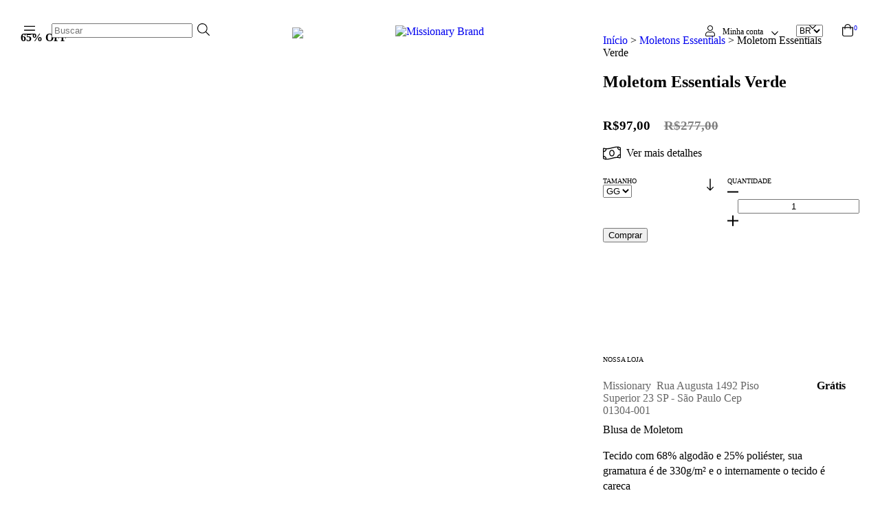

--- FILE ---
content_type: text/html; charset=UTF-8
request_url: https://www.missionarybrand.com/produtos/moletom-essentials-verde/
body_size: 106797
content:
<!DOCTYPE html>
<html xmlns="http://www.w3.org/1999/xhtml" xmlns:fb="http://www.facebook.com/2008/fbml" xmlns:og="http://opengraphprotocol.org/schema/" lang="pt">
    <head>
        <link rel="preconnect" href="https://acdn-us.mitiendanube.com" />
        <link rel="dns-prefetch" href="https://acdn-us.mitiendanube.com" />
        <meta http-equiv="Content-Type" content="text/html; charset=utf-8" />
        <meta http-equiv="X-UA-Compatible" content="IE=edge,chrome=1" />
        <meta name="viewport" content="width=device-width, initial-scale=1" />
        <title>Moletom Essentials Verde - Comprar em Missionary Brand</title>
        <meta name="description" content="Blusa de Moletom Tecido com 68% algodão e 25% poliéster, sua gramatura é de 330g/m² e o internamente o tecido é careca" />
                
                
                <meta property="og:site_name" content="Missionary Brand" />

                                        <meta name="twitter:card" content="product">
<meta name="twitter:url" content="https://www.missionarybrand.com/produtos/moletom-essentials-verde/">
<meta name="twitter:image:src" content="http://acdn-us.mitiendanube.com/stores/001/868/956/products/img_005111-24392912ea4d9dbfa816881699998581-640-0.webp">
<meta name="twitter:title" content="Moletom Essentials Verde">
<meta name="twitter:data1" content="R$97,00">
<meta name="twitter:label1" content="PREÇO">
<meta name="twitter:data2" content="1">
<meta name="twitter:label2" content="ESTOQUE">                        <meta property="og:url" content="https://www.missionarybrand.com/produtos/moletom-essentials-verde/" />
<meta property="og:title" content="Moletom Essentials Verde" />
<meta property="og:description" content="Blusa de Moletom Tecido com 68% algodão e 25% poliéster, sua gramatura é de 330g/m² e o internamente o tecido é careca" />
<meta property="og:type" content="nuvemshop:product" />
<meta property="og:image" content="http://acdn-us.mitiendanube.com/stores/001/868/956/products/img_005111-24392912ea4d9dbfa816881699998581-640-0.webp" />
<meta property="og:image:secure_url" content="https://acdn-us.mitiendanube.com/stores/001/868/956/products/img_005111-24392912ea4d9dbfa816881699998581-640-0.webp" />
    <meta property="nuvemshop:price" content="97" />
    <meta property="nuvemshop:stock" content="1" />
        
        
        
        <style>
            
            
                
                
                @import url('//fonts.googleapis.com/css?family=Muli:300,400,700&display=swap');

            

            @charset "UTF-8":

/*============================================================================
style-critical.tpl

    -This file contains all the theme critical styles wich will be loaded inline before the rest of the site
    -Rest of styling can be found in:
    	-snipplets/css/style-async.css.tpl --> For non critical styles witch will be loaded asynchronously
      -snipplets/css/style-colors.scss.tpl --> For color and font styles related to config/settings.txt

==============================================================================*/

/*============================================================================
  Table of Contents

  #External CSS libraries and plugins
    // Bootstrap Grid v4.1.3
    // Swiper 4.4.2
    // Font Awesome 5.5.0
  #Critical path helpers
  #Components
    // Wrappers
    // Animations
    // Placeholders and preloaders
    // Links
    // Texts
    // Sliders
    // Lists
    // Notifications
    // Images
    // Forms
    // Scrollbars
    // Video
  #Header and nav
    // Ad Bar
    // Logo
    // Cart widget
    // Search
  #Home page
    // Welcome message
  #Banners
    // Home banners
    // Informative banners
  #Product grid
    // Category image
    // Grid item
    // Labels
  #Product detail
  	// Image
  #Cart detail
  #Contact page
    // Data contact
  #Media queries
    // Min width 768px
      //// Texts
      //// Home banners
      //// Category
  #Theme variants
    // Square
      /Banners
      /Product Grid
      /Product Detail
      /Media queries
    // Round
      /Components
      /Home
      /Banners
      /Product detail
      /Product grid
      /Media queries
  #Helper classes
    // Margin and padding
    // Text
    // Image
    //Visibility
    // Width
    // Media queries

==============================================================================*/

/*============================================================================
  #External CSS libraries and plugins
==============================================================================*/
  
{# /* // Bootstrap Grid v4.1.3 */ #}

@-ms-viewport{width:device-width}html{box-sizing:border-box;-ms-overflow-style:scrollbar}*,::after,::before{box-sizing:inherit}.container{width:100%;padding-right:15px;padding-left:15px;margin-right:auto;margin-left:auto}@media (min-width:576px){.container{max-width:540px}}@media (min-width:768px){.container{max-width:720px}}@media (min-width:992px){.container{max-width:960px}}@media (min-width:1200px){.container{max-width:1140px}}.container-fluid{width:100%;padding-right:15px;padding-left:15px;margin-right:auto;margin-left:auto}.row{display:-ms-flexbox;display:flex;-ms-flex-wrap:wrap;flex-wrap:wrap;margin-right:-15px;margin-left:-15px}.no-gutters{margin-right:0;margin-left:0}.no-gutters>.col,.no-gutters>[class*=col-]{padding-right:0;padding-left:0}.col,.col-1,.col-10,.col-11,.col-12,.col-2,.col-3,.col-4,.col-5,.col-6,.col-7,.col-8,.col-9,.col-auto,.col-lg,.col-lg-1,.col-lg-10,.col-lg-11,.col-lg-12,.col-lg-2,.col-lg-3,.col-lg-4,.col-lg-5,.col-lg-6,.col-lg-7,.col-lg-8,.col-lg-9,.col-lg-auto,.col-md,.col-md-1,.col-md-10,.col-md-11,.col-md-12,.col-md-2,.col-md-3,.col-md-4,.col-md-5,.col-md-6,.col-md-7,.col-md-8,.col-md-9,.col-md-auto,.col-sm,.col-sm-1,.col-sm-10,.col-sm-11,.col-sm-12,.col-sm-2,.col-sm-3,.col-sm-4,.col-sm-5,.col-sm-6,.col-sm-7,.col-sm-8,.col-sm-9,.col-sm-auto,.col-xl,.col-xl-1,.col-xl-10,.col-xl-11,.col-xl-12,.col-xl-2,.col-xl-3,.col-xl-4,.col-xl-5,.col-xl-6,.col-xl-7,.col-xl-8,.col-xl-9,.col-xl-auto{position:relative;width:100%;min-height:1px;padding-right:15px;padding-left:15px}.col{-ms-flex-preferred-size:0;flex-basis:0;-ms-flex-positive:1;flex-grow:1;max-width:100%}.col-auto{-ms-flex:0 0 auto;flex:0 0 auto;width:auto;max-width:none}.col-1{-ms-flex:0 0 8.333333%;flex:0 0 8.333333%;max-width:8.333333%}.col-2{-ms-flex:0 0 16.666667%;flex:0 0 16.666667%;max-width:16.666667%}.col-3{-ms-flex:0 0 25%;flex:0 0 25%;max-width:25%}.col-4{-ms-flex:0 0 33.333333%;flex:0 0 33.333333%;max-width:33.333333%}.col-5{-ms-flex:0 0 41.666667%;flex:0 0 41.666667%;max-width:41.666667%}.col-6{-ms-flex:0 0 50%;flex:0 0 50%;max-width:50%}.col-7{-ms-flex:0 0 58.333333%;flex:0 0 58.333333%;max-width:58.333333%}.col-8{-ms-flex:0 0 66.666667%;flex:0 0 66.666667%;max-width:66.666667%}.col-9{-ms-flex:0 0 75%;flex:0 0 75%;max-width:75%}.col-10{-ms-flex:0 0 83.333333%;flex:0 0 83.333333%;max-width:83.333333%}.col-11{-ms-flex:0 0 91.666667%;flex:0 0 91.666667%;max-width:91.666667%}.col-12{-ms-flex:0 0 100%;flex:0 0 100%;max-width:100%}.order-first{-ms-flex-order:-1;order:-1}.order-last{-ms-flex-order:13;order:13}.order-0{-ms-flex-order:0;order:0}.order-1{-ms-flex-order:1;order:1}.order-2{-ms-flex-order:2;order:2}.order-3{-ms-flex-order:3;order:3}.order-4{-ms-flex-order:4;order:4}.order-5{-ms-flex-order:5;order:5}.order-6{-ms-flex-order:6;order:6}.order-7{-ms-flex-order:7;order:7}.order-8{-ms-flex-order:8;order:8}.order-9{-ms-flex-order:9;order:9}.order-10{-ms-flex-order:10;order:10}.order-11{-ms-flex-order:11;order:11}.order-12{-ms-flex-order:12;order:12}.offset-1{margin-left:8.333333%}.offset-2{margin-left:16.666667%}.offset-3{margin-left:25%}.offset-4{margin-left:33.333333%}.offset-5{margin-left:41.666667%}.offset-6{margin-left:50%}.offset-7{margin-left:58.333333%}.offset-8{margin-left:66.666667%}.offset-9{margin-left:75%}.offset-10{margin-left:83.333333%}.offset-11{margin-left:91.666667%}@media (min-width:576px){.col-sm{-ms-flex-preferred-size:0;flex-basis:0;-ms-flex-positive:1;flex-grow:1;max-width:100%}.col-sm-auto{-ms-flex:0 0 auto;flex:0 0 auto;width:auto;max-width:none}.col-sm-1{-ms-flex:0 0 8.333333%;flex:0 0 8.333333%;max-width:8.333333%}.col-sm-2{-ms-flex:0 0 16.666667%;flex:0 0 16.666667%;max-width:16.666667%}.col-sm-3{-ms-flex:0 0 25%;flex:0 0 25%;max-width:25%}.col-sm-4{-ms-flex:0 0 33.333333%;flex:0 0 33.333333%;max-width:33.333333%}.col-sm-5{-ms-flex:0 0 41.666667%;flex:0 0 41.666667%;max-width:41.666667%}.col-sm-6{-ms-flex:0 0 50%;flex:0 0 50%;max-width:50%}.col-sm-7{-ms-flex:0 0 58.333333%;flex:0 0 58.333333%;max-width:58.333333%}.col-sm-8{-ms-flex:0 0 66.666667%;flex:0 0 66.666667%;max-width:66.666667%}.col-sm-9{-ms-flex:0 0 75%;flex:0 0 75%;max-width:75%}.col-sm-10{-ms-flex:0 0 83.333333%;flex:0 0 83.333333%;max-width:83.333333%}.col-sm-11{-ms-flex:0 0 91.666667%;flex:0 0 91.666667%;max-width:91.666667%}.col-sm-12{-ms-flex:0 0 100%;flex:0 0 100%;max-width:100%}.order-sm-first{-ms-flex-order:-1;order:-1}.order-sm-last{-ms-flex-order:13;order:13}.order-sm-0{-ms-flex-order:0;order:0}.order-sm-1{-ms-flex-order:1;order:1}.order-sm-2{-ms-flex-order:2;order:2}.order-sm-3{-ms-flex-order:3;order:3}.order-sm-4{-ms-flex-order:4;order:4}.order-sm-5{-ms-flex-order:5;order:5}.order-sm-6{-ms-flex-order:6;order:6}.order-sm-7{-ms-flex-order:7;order:7}.order-sm-8{-ms-flex-order:8;order:8}.order-sm-9{-ms-flex-order:9;order:9}.order-sm-10{-ms-flex-order:10;order:10}.order-sm-11{-ms-flex-order:11;order:11}.order-sm-12{-ms-flex-order:12;order:12}.offset-sm-0{margin-left:0}.offset-sm-1{margin-left:8.333333%}.offset-sm-2{margin-left:16.666667%}.offset-sm-3{margin-left:25%}.offset-sm-4{margin-left:33.333333%}.offset-sm-5{margin-left:41.666667%}.offset-sm-6{margin-left:50%}.offset-sm-7{margin-left:58.333333%}.offset-sm-8{margin-left:66.666667%}.offset-sm-9{margin-left:75%}.offset-sm-10{margin-left:83.333333%}.offset-sm-11{margin-left:91.666667%}}@media (min-width:768px){.col-md{-ms-flex-preferred-size:0;flex-basis:0;-ms-flex-positive:1;flex-grow:1;max-width:100%}.col-md-auto{-ms-flex:0 0 auto;flex:0 0 auto;width:auto;max-width:none}.col-md-1{-ms-flex:0 0 8.333333%;flex:0 0 8.333333%;max-width:8.333333%}.col-md-2{-ms-flex:0 0 16.666667%;flex:0 0 16.666667%;max-width:16.666667%}.col-md-3{-ms-flex:0 0 25%;flex:0 0 25%;max-width:25%}.col-md-4{-ms-flex:0 0 33.333333%;flex:0 0 33.333333%;max-width:33.333333%}.col-md-5{-ms-flex:0 0 41.666667%;flex:0 0 41.666667%;max-width:41.666667%}.col-md-6{-ms-flex:0 0 50%;flex:0 0 50%;max-width:50%}.col-md-7{-ms-flex:0 0 58.333333%;flex:0 0 58.333333%;max-width:58.333333%}.col-md-8{-ms-flex:0 0 66.666667%;flex:0 0 66.666667%;max-width:66.666667%}.col-md-9{-ms-flex:0 0 75%;flex:0 0 75%;max-width:75%}.col-md-10{-ms-flex:0 0 83.333333%;flex:0 0 83.333333%;max-width:83.333333%}.col-md-11{-ms-flex:0 0 91.666667%;flex:0 0 91.666667%;max-width:91.666667%}.col-md-12{-ms-flex:0 0 100%;flex:0 0 100%;max-width:100%}.order-md-first{-ms-flex-order:-1;order:-1}.order-md-last{-ms-flex-order:13;order:13}.order-md-0{-ms-flex-order:0;order:0}.order-md-1{-ms-flex-order:1;order:1}.order-md-2{-ms-flex-order:2;order:2}.order-md-3{-ms-flex-order:3;order:3}.order-md-4{-ms-flex-order:4;order:4}.order-md-5{-ms-flex-order:5;order:5}.order-md-6{-ms-flex-order:6;order:6}.order-md-7{-ms-flex-order:7;order:7}.order-md-8{-ms-flex-order:8;order:8}.order-md-9{-ms-flex-order:9;order:9}.order-md-10{-ms-flex-order:10;order:10}.order-md-11{-ms-flex-order:11;order:11}.order-md-12{-ms-flex-order:12;order:12}.offset-md-0{margin-left:0}.offset-md-1{margin-left:8.333333%}.offset-md-2{margin-left:16.666667%}.offset-md-3{margin-left:25%}.offset-md-4{margin-left:33.333333%}.offset-md-5{margin-left:41.666667%}.offset-md-6{margin-left:50%}.offset-md-7{margin-left:58.333333%}.offset-md-8{margin-left:66.666667%}.offset-md-9{margin-left:75%}.offset-md-10{margin-left:83.333333%}.offset-md-11{margin-left:91.666667%}}@media (min-width:992px){.col-lg{-ms-flex-preferred-size:0;flex-basis:0;-ms-flex-positive:1;flex-grow:1;max-width:100%}.col-lg-auto{-ms-flex:0 0 auto;flex:0 0 auto;width:auto;max-width:none}.col-lg-1{-ms-flex:0 0 8.333333%;flex:0 0 8.333333%;max-width:8.333333%}.col-lg-2{-ms-flex:0 0 16.666667%;flex:0 0 16.666667%;max-width:16.666667%}.col-lg-3{-ms-flex:0 0 25%;flex:0 0 25%;max-width:25%}.col-lg-4{-ms-flex:0 0 33.333333%;flex:0 0 33.333333%;max-width:33.333333%}.col-lg-5{-ms-flex:0 0 41.666667%;flex:0 0 41.666667%;max-width:41.666667%}.col-lg-6{-ms-flex:0 0 50%;flex:0 0 50%;max-width:50%}.col-lg-7{-ms-flex:0 0 58.333333%;flex:0 0 58.333333%;max-width:58.333333%}.col-lg-8{-ms-flex:0 0 66.666667%;flex:0 0 66.666667%;max-width:66.666667%}.col-lg-9{-ms-flex:0 0 75%;flex:0 0 75%;max-width:75%}.col-lg-10{-ms-flex:0 0 83.333333%;flex:0 0 83.333333%;max-width:83.333333%}.col-lg-11{-ms-flex:0 0 91.666667%;flex:0 0 91.666667%;max-width:91.666667%}.col-lg-12{-ms-flex:0 0 100%;flex:0 0 100%;max-width:100%}.order-lg-first{-ms-flex-order:-1;order:-1}.order-lg-last{-ms-flex-order:13;order:13}.order-lg-0{-ms-flex-order:0;order:0}.order-lg-1{-ms-flex-order:1;order:1}.order-lg-2{-ms-flex-order:2;order:2}.order-lg-3{-ms-flex-order:3;order:3}.order-lg-4{-ms-flex-order:4;order:4}.order-lg-5{-ms-flex-order:5;order:5}.order-lg-6{-ms-flex-order:6;order:6}.order-lg-7{-ms-flex-order:7;order:7}.order-lg-8{-ms-flex-order:8;order:8}.order-lg-9{-ms-flex-order:9;order:9}.order-lg-10{-ms-flex-order:10;order:10}.order-lg-11{-ms-flex-order:11;order:11}.order-lg-12{-ms-flex-order:12;order:12}.offset-lg-0{margin-left:0}.offset-lg-1{margin-left:8.333333%}.offset-lg-2{margin-left:16.666667%}.offset-lg-3{margin-left:25%}.offset-lg-4{margin-left:33.333333%}.offset-lg-5{margin-left:41.666667%}.offset-lg-6{margin-left:50%}.offset-lg-7{margin-left:58.333333%}.offset-lg-8{margin-left:66.666667%}.offset-lg-9{margin-left:75%}.offset-lg-10{margin-left:83.333333%}.offset-lg-11{margin-left:91.666667%}}@media (min-width:1200px){.col-xl{-ms-flex-preferred-size:0;flex-basis:0;-ms-flex-positive:1;flex-grow:1;max-width:100%}.col-xl-auto{-ms-flex:0 0 auto;flex:0 0 auto;width:auto;max-width:none}.col-xl-1{-ms-flex:0 0 8.333333%;flex:0 0 8.333333%;max-width:8.333333%}.col-xl-2{-ms-flex:0 0 16.666667%;flex:0 0 16.666667%;max-width:16.666667%}.col-xl-3{-ms-flex:0 0 25%;flex:0 0 25%;max-width:25%}.col-xl-4{-ms-flex:0 0 33.333333%;flex:0 0 33.333333%;max-width:33.333333%}.col-xl-5{-ms-flex:0 0 41.666667%;flex:0 0 41.666667%;max-width:41.666667%}.col-xl-6{-ms-flex:0 0 50%;flex:0 0 50%;max-width:50%}.col-xl-7{-ms-flex:0 0 58.333333%;flex:0 0 58.333333%;max-width:58.333333%}.col-xl-8{-ms-flex:0 0 66.666667%;flex:0 0 66.666667%;max-width:66.666667%}.col-xl-9{-ms-flex:0 0 75%;flex:0 0 75%;max-width:75%}.col-xl-10{-ms-flex:0 0 83.333333%;flex:0 0 83.333333%;max-width:83.333333%}.col-xl-11{-ms-flex:0 0 91.666667%;flex:0 0 91.666667%;max-width:91.666667%}.col-xl-12{-ms-flex:0 0 100%;flex:0 0 100%;max-width:100%}.order-xl-first{-ms-flex-order:-1;order:-1}.order-xl-last{-ms-flex-order:13;order:13}.order-xl-0{-ms-flex-order:0;order:0}.order-xl-1{-ms-flex-order:1;order:1}.order-xl-2{-ms-flex-order:2;order:2}.order-xl-3{-ms-flex-order:3;order:3}.order-xl-4{-ms-flex-order:4;order:4}.order-xl-5{-ms-flex-order:5;order:5}.order-xl-6{-ms-flex-order:6;order:6}.order-xl-7{-ms-flex-order:7;order:7}.order-xl-8{-ms-flex-order:8;order:8}.order-xl-9{-ms-flex-order:9;order:9}.order-xl-10{-ms-flex-order:10;order:10}.order-xl-11{-ms-flex-order:11;order:11}.order-xl-12{-ms-flex-order:12;order:12}.offset-xl-0{margin-left:0}.offset-xl-1{margin-left:8.333333%}.offset-xl-2{margin-left:16.666667%}.offset-xl-3{margin-left:25%}.offset-xl-4{margin-left:33.333333%}.offset-xl-5{margin-left:41.666667%}.offset-xl-6{margin-left:50%}.offset-xl-7{margin-left:58.333333%}.offset-xl-8{margin-left:66.666667%}.offset-xl-9{margin-left:75%}.offset-xl-10{margin-left:83.333333%}.offset-xl-11{margin-left:91.666667%}}.d-none{display:none!important}.d-inline{display:inline!important}.d-inline-block{display:inline-block!important}.d-block{display:block!important}.d-table{display:table!important}.d-table-row{display:table-row!important}.d-table-cell{display:table-cell!important}.d-flex{display:-ms-flexbox!important;display:flex!important}.d-inline-flex{display:-ms-inline-flexbox!important;display:inline-flex!important}@media (min-width:576px){.d-sm-none{display:none!important}.d-sm-inline{display:inline!important}.d-sm-inline-block{display:inline-block!important}.d-sm-block{display:block!important}.d-sm-table{display:table!important}.d-sm-table-row{display:table-row!important}.d-sm-table-cell{display:table-cell!important}.d-sm-flex{display:-ms-flexbox!important;display:flex!important}.d-sm-inline-flex{display:-ms-inline-flexbox!important;display:inline-flex!important}}@media (min-width:768px){.d-md-none{display:none!important}.d-md-inline{display:inline!important}.d-md-inline-block{display:inline-block!important}.d-md-block{display:block!important}.d-md-table{display:table!important}.d-md-table-row{display:table-row!important}.d-md-table-cell{display:table-cell!important}.d-md-flex{display:-ms-flexbox!important;display:flex!important}.d-md-inline-flex{display:-ms-inline-flexbox!important;display:inline-flex!important}}@media (min-width:992px){.d-lg-none{display:none!important}.d-lg-inline{display:inline!important}.d-lg-inline-block{display:inline-block!important}.d-lg-block{display:block!important}.d-lg-table{display:table!important}.d-lg-table-row{display:table-row!important}.d-lg-table-cell{display:table-cell!important}.d-lg-flex{display:-ms-flexbox!important;display:flex!important}.d-lg-inline-flex{display:-ms-inline-flexbox!important;display:inline-flex!important}}@media (min-width:1200px){.d-xl-none{display:none!important}.d-xl-inline{display:inline!important}.d-xl-inline-block{display:inline-block!important}.d-xl-block{display:block!important}.d-xl-table{display:table!important}.d-xl-table-row{display:table-row!important}.d-xl-table-cell{display:table-cell!important}.d-xl-flex{display:-ms-flexbox!important;display:flex!important}.d-xl-inline-flex{display:-ms-inline-flexbox!important;display:inline-flex!important}}@media print{.d-print-none{display:none!important}.d-print-inline{display:inline!important}.d-print-inline-block{display:inline-block!important}.d-print-block{display:block!important}.d-print-table{display:table!important}.d-print-table-row{display:table-row!important}.d-print-table-cell{display:table-cell!important}.d-print-flex{display:-ms-flexbox!important;display:flex!important}.d-print-inline-flex{display:-ms-inline-flexbox!important;display:inline-flex!important}}.flex-row{-ms-flex-direction:row!important;flex-direction:row!important}.flex-column{-ms-flex-direction:column!important;flex-direction:column!important}.flex-row-reverse{-ms-flex-direction:row-reverse!important;flex-direction:row-reverse!important}.flex-column-reverse{-ms-flex-direction:column-reverse!important;flex-direction:column-reverse!important}.flex-wrap{-ms-flex-wrap:wrap!important;flex-wrap:wrap!important}.flex-nowrap{-ms-flex-wrap:nowrap!important;flex-wrap:nowrap!important}.flex-wrap-reverse{-ms-flex-wrap:wrap-reverse!important;flex-wrap:wrap-reverse!important}.flex-fill{-ms-flex:1 1 auto!important;flex:1 1 auto!important}.flex-grow-0{-ms-flex-positive:0!important;flex-grow:0!important}.flex-grow-1{-ms-flex-positive:1!important;flex-grow:1!important}.flex-shrink-0{-ms-flex-negative:0!important;flex-shrink:0!important}.flex-shrink-1{-ms-flex-negative:1!important;flex-shrink:1!important}.justify-content-start{-ms-flex-pack:start!important;justify-content:flex-start!important}.justify-content-end{-ms-flex-pack:end!important;justify-content:flex-end!important}.justify-content-center{-ms-flex-pack:center!important;justify-content:center!important}.justify-content-between{-ms-flex-pack:justify!important;justify-content:space-between!important}.justify-content-around{-ms-flex-pack:distribute!important;justify-content:space-around!important}.align-items-start{-ms-flex-align:start!important;align-items:flex-start!important}.align-items-end{-ms-flex-align:end!important;align-items:flex-end!important}.align-items-center{-ms-flex-align:center!important;align-items:center!important}.align-items-baseline{-ms-flex-align:baseline!important;align-items:baseline!important}.align-items-stretch{-ms-flex-align:stretch!important;align-items:stretch!important}.align-content-start{-ms-flex-line-pack:start!important;align-content:flex-start!important}.align-content-end{-ms-flex-line-pack:end!important;align-content:flex-end!important}.align-content-center{-ms-flex-line-pack:center!important;align-content:center!important}.align-content-between{-ms-flex-line-pack:justify!important;align-content:space-between!important}.align-content-around{-ms-flex-line-pack:distribute!important;align-content:space-around!important}.align-content-stretch{-ms-flex-line-pack:stretch!important;align-content:stretch!important}.align-self-auto{-ms-flex-item-align:auto!important;align-self:auto!important}.align-self-start{-ms-flex-item-align:start!important;align-self:flex-start!important}.align-self-end{-ms-flex-item-align:end!important;align-self:flex-end!important}.align-self-center{-ms-flex-item-align:center!important;align-self:center!important}.align-self-baseline{-ms-flex-item-align:baseline!important;align-self:baseline!important}.align-self-stretch{-ms-flex-item-align:stretch!important;align-self:stretch!important}@media (min-width:576px){.flex-sm-row{-ms-flex-direction:row!important;flex-direction:row!important}.flex-sm-column{-ms-flex-direction:column!important;flex-direction:column!important}.flex-sm-row-reverse{-ms-flex-direction:row-reverse!important;flex-direction:row-reverse!important}.flex-sm-column-reverse{-ms-flex-direction:column-reverse!important;flex-direction:column-reverse!important}.flex-sm-wrap{-ms-flex-wrap:wrap!important;flex-wrap:wrap!important}.flex-sm-nowrap{-ms-flex-wrap:nowrap!important;flex-wrap:nowrap!important}.flex-sm-wrap-reverse{-ms-flex-wrap:wrap-reverse!important;flex-wrap:wrap-reverse!important}.flex-sm-fill{-ms-flex:1 1 auto!important;flex:1 1 auto!important}.flex-sm-grow-0{-ms-flex-positive:0!important;flex-grow:0!important}.flex-sm-grow-1{-ms-flex-positive:1!important;flex-grow:1!important}.flex-sm-shrink-0{-ms-flex-negative:0!important;flex-shrink:0!important}.flex-sm-shrink-1{-ms-flex-negative:1!important;flex-shrink:1!important}.justify-content-sm-start{-ms-flex-pack:start!important;justify-content:flex-start!important}.justify-content-sm-end{-ms-flex-pack:end!important;justify-content:flex-end!important}.justify-content-sm-center{-ms-flex-pack:center!important;justify-content:center!important}.justify-content-sm-between{-ms-flex-pack:justify!important;justify-content:space-between!important}.justify-content-sm-around{-ms-flex-pack:distribute!important;justify-content:space-around!important}.align-items-sm-start{-ms-flex-align:start!important;align-items:flex-start!important}.align-items-sm-end{-ms-flex-align:end!important;align-items:flex-end!important}.align-items-sm-center{-ms-flex-align:center!important;align-items:center!important}.align-items-sm-baseline{-ms-flex-align:baseline!important;align-items:baseline!important}.align-items-sm-stretch{-ms-flex-align:stretch!important;align-items:stretch!important}.align-content-sm-start{-ms-flex-line-pack:start!important;align-content:flex-start!important}.align-content-sm-end{-ms-flex-line-pack:end!important;align-content:flex-end!important}.align-content-sm-center{-ms-flex-line-pack:center!important;align-content:center!important}.align-content-sm-between{-ms-flex-line-pack:justify!important;align-content:space-between!important}.align-content-sm-around{-ms-flex-line-pack:distribute!important;align-content:space-around!important}.align-content-sm-stretch{-ms-flex-line-pack:stretch!important;align-content:stretch!important}.align-self-sm-auto{-ms-flex-item-align:auto!important;align-self:auto!important}.align-self-sm-start{-ms-flex-item-align:start!important;align-self:flex-start!important}.align-self-sm-end{-ms-flex-item-align:end!important;align-self:flex-end!important}.align-self-sm-center{-ms-flex-item-align:center!important;align-self:center!important}.align-self-sm-baseline{-ms-flex-item-align:baseline!important;align-self:baseline!important}.align-self-sm-stretch{-ms-flex-item-align:stretch!important;align-self:stretch!important}}@media (min-width:768px){.flex-md-row{-ms-flex-direction:row!important;flex-direction:row!important}.flex-md-column{-ms-flex-direction:column!important;flex-direction:column!important}.flex-md-row-reverse{-ms-flex-direction:row-reverse!important;flex-direction:row-reverse!important}.flex-md-column-reverse{-ms-flex-direction:column-reverse!important;flex-direction:column-reverse!important}.flex-md-wrap{-ms-flex-wrap:wrap!important;flex-wrap:wrap!important}.flex-md-nowrap{-ms-flex-wrap:nowrap!important;flex-wrap:nowrap!important}.flex-md-wrap-reverse{-ms-flex-wrap:wrap-reverse!important;flex-wrap:wrap-reverse!important}.flex-md-fill{-ms-flex:1 1 auto!important;flex:1 1 auto!important}.flex-md-grow-0{-ms-flex-positive:0!important;flex-grow:0!important}.flex-md-grow-1{-ms-flex-positive:1!important;flex-grow:1!important}.flex-md-shrink-0{-ms-flex-negative:0!important;flex-shrink:0!important}.flex-md-shrink-1{-ms-flex-negative:1!important;flex-shrink:1!important}.justify-content-md-start{-ms-flex-pack:start!important;justify-content:flex-start!important}.justify-content-md-end{-ms-flex-pack:end!important;justify-content:flex-end!important}.justify-content-md-center{-ms-flex-pack:center!important;justify-content:center!important}.justify-content-md-between{-ms-flex-pack:justify!important;justify-content:space-between!important}.justify-content-md-around{-ms-flex-pack:distribute!important;justify-content:space-around!important}.align-items-md-start{-ms-flex-align:start!important;align-items:flex-start!important}.align-items-md-end{-ms-flex-align:end!important;align-items:flex-end!important}.align-items-md-center{-ms-flex-align:center!important;align-items:center!important}.align-items-md-baseline{-ms-flex-align:baseline!important;align-items:baseline!important}.align-items-md-stretch{-ms-flex-align:stretch!important;align-items:stretch!important}.align-content-md-start{-ms-flex-line-pack:start!important;align-content:flex-start!important}.align-content-md-end{-ms-flex-line-pack:end!important;align-content:flex-end!important}.align-content-md-center{-ms-flex-line-pack:center!important;align-content:center!important}.align-content-md-between{-ms-flex-line-pack:justify!important;align-content:space-between!important}.align-content-md-around{-ms-flex-line-pack:distribute!important;align-content:space-around!important}.align-content-md-stretch{-ms-flex-line-pack:stretch!important;align-content:stretch!important}.align-self-md-auto{-ms-flex-item-align:auto!important;align-self:auto!important}.align-self-md-start{-ms-flex-item-align:start!important;align-self:flex-start!important}.align-self-md-end{-ms-flex-item-align:end!important;align-self:flex-end!important}.align-self-md-center{-ms-flex-item-align:center!important;align-self:center!important}.align-self-md-baseline{-ms-flex-item-align:baseline!important;align-self:baseline!important}.align-self-md-stretch{-ms-flex-item-align:stretch!important;align-self:stretch!important}}@media (min-width:992px){.flex-lg-row{-ms-flex-direction:row!important;flex-direction:row!important}.flex-lg-column{-ms-flex-direction:column!important;flex-direction:column!important}.flex-lg-row-reverse{-ms-flex-direction:row-reverse!important;flex-direction:row-reverse!important}.flex-lg-column-reverse{-ms-flex-direction:column-reverse!important;flex-direction:column-reverse!important}.flex-lg-wrap{-ms-flex-wrap:wrap!important;flex-wrap:wrap!important}.flex-lg-nowrap{-ms-flex-wrap:nowrap!important;flex-wrap:nowrap!important}.flex-lg-wrap-reverse{-ms-flex-wrap:wrap-reverse!important;flex-wrap:wrap-reverse!important}.flex-lg-fill{-ms-flex:1 1 auto!important;flex:1 1 auto!important}.flex-lg-grow-0{-ms-flex-positive:0!important;flex-grow:0!important}.flex-lg-grow-1{-ms-flex-positive:1!important;flex-grow:1!important}.flex-lg-shrink-0{-ms-flex-negative:0!important;flex-shrink:0!important}.flex-lg-shrink-1{-ms-flex-negative:1!important;flex-shrink:1!important}.justify-content-lg-start{-ms-flex-pack:start!important;justify-content:flex-start!important}.justify-content-lg-end{-ms-flex-pack:end!important;justify-content:flex-end!important}.justify-content-lg-center{-ms-flex-pack:center!important;justify-content:center!important}.justify-content-lg-between{-ms-flex-pack:justify!important;justify-content:space-between!important}.justify-content-lg-around{-ms-flex-pack:distribute!important;justify-content:space-around!important}.align-items-lg-start{-ms-flex-align:start!important;align-items:flex-start!important}.align-items-lg-end{-ms-flex-align:end!important;align-items:flex-end!important}.align-items-lg-center{-ms-flex-align:center!important;align-items:center!important}.align-items-lg-baseline{-ms-flex-align:baseline!important;align-items:baseline!important}.align-items-lg-stretch{-ms-flex-align:stretch!important;align-items:stretch!important}.align-content-lg-start{-ms-flex-line-pack:start!important;align-content:flex-start!important}.align-content-lg-end{-ms-flex-line-pack:end!important;align-content:flex-end!important}.align-content-lg-center{-ms-flex-line-pack:center!important;align-content:center!important}.align-content-lg-between{-ms-flex-line-pack:justify!important;align-content:space-between!important}.align-content-lg-around{-ms-flex-line-pack:distribute!important;align-content:space-around!important}.align-content-lg-stretch{-ms-flex-line-pack:stretch!important;align-content:stretch!important}.align-self-lg-auto{-ms-flex-item-align:auto!important;align-self:auto!important}.align-self-lg-start{-ms-flex-item-align:start!important;align-self:flex-start!important}.align-self-lg-end{-ms-flex-item-align:end!important;align-self:flex-end!important}.align-self-lg-center{-ms-flex-item-align:center!important;align-self:center!important}.align-self-lg-baseline{-ms-flex-item-align:baseline!important;align-self:baseline!important}.align-self-lg-stretch{-ms-flex-item-align:stretch!important;align-self:stretch!important}}@media (min-width:1200px){.flex-xl-row{-ms-flex-direction:row!important;flex-direction:row!important}.flex-xl-column{-ms-flex-direction:column!important;flex-direction:column!important}.flex-xl-row-reverse{-ms-flex-direction:row-reverse!important;flex-direction:row-reverse!important}.flex-xl-column-reverse{-ms-flex-direction:column-reverse!important;flex-direction:column-reverse!important}.flex-xl-wrap{-ms-flex-wrap:wrap!important;flex-wrap:wrap!important}.flex-xl-nowrap{-ms-flex-wrap:nowrap!important;flex-wrap:nowrap!important}.flex-xl-wrap-reverse{-ms-flex-wrap:wrap-reverse!important;flex-wrap:wrap-reverse!important}.flex-xl-fill{-ms-flex:1 1 auto!important;flex:1 1 auto!important}.flex-xl-grow-0{-ms-flex-positive:0!important;flex-grow:0!important}.flex-xl-grow-1{-ms-flex-positive:1!important;flex-grow:1!important}.flex-xl-shrink-0{-ms-flex-negative:0!important;flex-shrink:0!important}.flex-xl-shrink-1{-ms-flex-negative:1!important;flex-shrink:1!important}.justify-content-xl-start{-ms-flex-pack:start!important;justify-content:flex-start!important}.justify-content-xl-end{-ms-flex-pack:end!important;justify-content:flex-end!important}.justify-content-xl-center{-ms-flex-pack:center!important;justify-content:center!important}.justify-content-xl-between{-ms-flex-pack:justify!important;justify-content:space-between!important}.justify-content-xl-around{-ms-flex-pack:distribute!important;justify-content:space-around!important}.align-items-xl-start{-ms-flex-align:start!important;align-items:flex-start!important}.align-items-xl-end{-ms-flex-align:end!important;align-items:flex-end!important}.align-items-xl-center{-ms-flex-align:center!important;align-items:center!important}.align-items-xl-baseline{-ms-flex-align:baseline!important;align-items:baseline!important}.align-items-xl-stretch{-ms-flex-align:stretch!important;align-items:stretch!important}.align-content-xl-start{-ms-flex-line-pack:start!important;align-content:flex-start!important}.align-content-xl-end{-ms-flex-line-pack:end!important;align-content:flex-end!important}.align-content-xl-center{-ms-flex-line-pack:center!important;align-content:center!important}.align-content-xl-between{-ms-flex-line-pack:justify!important;align-content:space-between!important}.align-content-xl-around{-ms-flex-line-pack:distribute!important;align-content:space-around!important}.align-content-xl-stretch{-ms-flex-line-pack:stretch!important;align-content:stretch!important}.align-self-xl-auto{-ms-flex-item-align:auto!important;align-self:auto!important}.align-self-xl-start{-ms-flex-item-align:start!important;align-self:flex-start!important}.align-self-xl-end{-ms-flex-item-align:end!important;align-self:flex-end!important}.align-self-xl-center{-ms-flex-item-align:center!important;align-self:center!important}.align-self-xl-baseline{-ms-flex-item-align:baseline!important;align-self:baseline!important}.align-self-xl-stretch{-ms-flex-item-align:stretch!important;align-self:stretch!important}}

{# /* // Swiper 4.4.2 */ #}
.swiper-container{width:100%;margin:0 auto;position:relative;overflow:hidden;list-style:none;padding:0;z-index:1}.swiper-container-no-flexbox .swiper-slide{float:left}.swiper-container-vertical>.swiper-wrapper{-webkit-box-orient:vertical;-webkit-box-direction:normal;-webkit-flex-direction:column;-ms-flex-direction:column;flex-direction:column}.swiper-wrapper{position:relative;width:100%;height:100%;z-index:1;display:-webkit-box;display:-webkit-flex;display:-ms-flexbox;display:flex;-webkit-transition-property:-webkit-transform;transition-property:-webkit-transform;-o-transition-property:transform;transition-property:transform;transition-property:transform,-webkit-transform}.swiper-container-android .swiper-slide,.swiper-wrapper{-webkit-transform:translate3d(0,0,0);transform:translate3d(0,0,0)}.swiper-container-multirow>.swiper-wrapper{-webkit-flex-wrap:wrap;-ms-flex-wrap:wrap;flex-wrap:wrap}.swiper-container-free-mode>.swiper-wrapper{-webkit-transition-timing-function:ease-out;-o-transition-timing-function:ease-out;transition-timing-function:ease-out;margin:0 auto}.swiper-slide{-webkit-flex-shrink:0;-ms-flex-negative:0;flex-shrink:0;width:100%;height:100%;position:relative;-webkit-transition-property:-webkit-transform;transition-property:-webkit-transform;-o-transition-property:transform;transition-property:transform;transition-property:transform,-webkit-transform}.swiper-slide-invisible-blank{visibility:hidden}.swiper-container-autoheight,.swiper-container-autoheight .swiper-slide{height:auto}.swiper-container-autoheight .swiper-wrapper{-webkit-box-align:start;-webkit-align-items:flex-start;-ms-flex-align:start;align-items:flex-start;-webkit-transition-property:height,-webkit-transform;transition-property:height,-webkit-transform;-o-transition-property:transform,height;transition-property:transform,height;transition-property:transform,height,-webkit-transform}.swiper-container-3d{-webkit-perspective:1200px;perspective:1200px}.swiper-container-3d .swiper-cube-shadow,.swiper-container-3d .swiper-slide,.swiper-container-3d .swiper-slide-shadow-bottom,.swiper-container-3d .swiper-slide-shadow-left,.swiper-container-3d .swiper-slide-shadow-right,.swiper-container-3d .swiper-slide-shadow-top,.swiper-container-3d .swiper-wrapper{-webkit-transform-style:preserve-3d;transform-style:preserve-3d}.swiper-container-3d .swiper-slide-shadow-bottom,.swiper-container-3d .swiper-slide-shadow-left,.swiper-container-3d .swiper-slide-shadow-right,.swiper-container-3d .swiper-slide-shadow-top{position:absolute;left:0;top:0;width:100%;height:100%;pointer-events:none;z-index:10}.swiper-container-3d .swiper-slide-shadow-left{background-image:-webkit-gradient(linear,right top,left top,from(rgba(0,0,0,.5)),to(rgba(0,0,0,0)));background-image:-webkit-linear-gradient(right,rgba(0,0,0,.5),rgba(0,0,0,0));background-image:-o-linear-gradient(right,rgba(0,0,0,.5),rgba(0,0,0,0));background-image:linear-gradient(to left,rgba(0,0,0,.5),rgba(0,0,0,0))}.swiper-container-3d .swiper-slide-shadow-right{background-image:-webkit-gradient(linear,left top,right top,from(rgba(0,0,0,.5)),to(rgba(0,0,0,0)));background-image:-webkit-linear-gradient(left,rgba(0,0,0,.5),rgba(0,0,0,0));background-image:-o-linear-gradient(left,rgba(0,0,0,.5),rgba(0,0,0,0));background-image:linear-gradient(to right,rgba(0,0,0,.5),rgba(0,0,0,0))}.swiper-container-3d .swiper-slide-shadow-top{background-image:-webkit-gradient(linear,left bottom,left top,from(rgba(0,0,0,.5)),to(rgba(0,0,0,0)));background-image:-webkit-linear-gradient(bottom,rgba(0,0,0,.5),rgba(0,0,0,0));background-image:-o-linear-gradient(bottom,rgba(0,0,0,.5),rgba(0,0,0,0));background-image:linear-gradient(to top,rgba(0,0,0,.5),rgba(0,0,0,0))}.swiper-container-3d .swiper-slide-shadow-bottom{background-image:-webkit-gradient(linear,left top,left bottom,from(rgba(0,0,0,.5)),to(rgba(0,0,0,0)));background-image:-webkit-linear-gradient(top,rgba(0,0,0,.5),rgba(0,0,0,0));background-image:-o-linear-gradient(top,rgba(0,0,0,.5),rgba(0,0,0,0));background-image:linear-gradient(to bottom,rgba(0,0,0,.5),rgba(0,0,0,0))}.swiper-container-wp8-horizontal,.swiper-container-wp8-horizontal>.swiper-wrapper{-ms-touch-action:pan-y;touch-action:pan-y}.swiper-container-wp8-vertical,.swiper-container-wp8-vertical>.swiper-wrapper{-ms-touch-action:pan-x;touch-action:pan-x}.swiper-button-next,.swiper-button-prev{position:absolute;top:50%;z-index:10;width:30px;height:40px;margin-top:-20px;line-height:40px;color:#fff;text-align:center;cursor:pointer}.swiper-button-next.swiper-button-disabled,.swiper-button-prev.swiper-button-disabled{opacity:.35;cursor:auto}.swiper-button-prev,.swiper-container-rtl .swiper-button-next{left:10px;right:auto}.swiper-button-next,.swiper-container-rtl .swiper-button-prev{right:10px;left:auto}.swiper-button-lock{display:none}.swiper-pagination{position:absolute;text-align:center;-webkit-transition:.3s opacity;-o-transition:.3s opacity;transition:.3s opacity;-webkit-transform:translate3d(0,0,0);transform:translate3d(0,0,0);z-index:10}.swiper-pagination.swiper-pagination-hidden{opacity:0}.swiper-container-horizontal>.swiper-pagination-bullets,.swiper-pagination-custom,.swiper-pagination-fraction{bottom:10px;left:0;width:100%}.swiper-pagination-bullets-dynamic{overflow:hidden;font-size:0}.swiper-pagination-bullets-dynamic .swiper-pagination-bullet{-webkit-transform:scale(.33);-ms-transform:scale(.33);transform:scale(.33);position:relative}.swiper-pagination-bullets-dynamic .swiper-pagination-bullet-active{-webkit-transform:scale(1);-ms-transform:scale(1);transform:scale(1)}.swiper-pagination-bullets-dynamic .swiper-pagination-bullet-active-main{-webkit-transform:scale(1);-ms-transform:scale(1);transform:scale(1)}.swiper-pagination-bullets-dynamic .swiper-pagination-bullet-active-prev{-webkit-transform:scale(.66);-ms-transform:scale(.66);transform:scale(.66)}.swiper-pagination-bullets-dynamic .swiper-pagination-bullet-active-prev-prev{-webkit-transform:scale(.33);-ms-transform:scale(.33);transform:scale(.33)}.swiper-pagination-bullets-dynamic .swiper-pagination-bullet-active-next{-webkit-transform:scale(.66);-ms-transform:scale(.66);transform:scale(.66)}.swiper-pagination-bullets-dynamic .swiper-pagination-bullet-active-next-next{-webkit-transform:scale(.33);-ms-transform:scale(.33);transform:scale(.33)}.swiper-pagination-bullet{width:8px;height:8px;display:inline-block;border-radius:100%;background:#000;opacity:.2}button.swiper-pagination-bullet{border:none;margin:0;padding:0;-webkit-box-shadow:none;box-shadow:none;-webkit-appearance:none;-moz-appearance:none;appearance:none}.swiper-pagination-clickable .swiper-pagination-bullet{cursor:pointer}.swiper-pagination-bullet-active{opacity:1;background:#007aff}.swiper-container-vertical>.swiper-pagination-bullets{right:10px;top:50%;-webkit-transform:translate3d(0,-50%,0);transform:translate3d(0,-50%,0)}.swiper-container-vertical>.swiper-pagination-bullets .swiper-pagination-bullet{margin:6px 0;display:block}.swiper-container-vertical>.swiper-pagination-bullets.swiper-pagination-bullets-dynamic{top:50%;-webkit-transform:translateY(-50%);-ms-transform:translateY(-50%);transform:translateY(-50%);width:8px}.swiper-container-vertical>.swiper-pagination-bullets.swiper-pagination-bullets-dynamic .swiper-pagination-bullet{display:inline-block;-webkit-transition:.2s top,.2s -webkit-transform;transition:.2s top,.2s -webkit-transform;-o-transition:.2s transform,.2s top;transition:.2s transform,.2s top;transition:.2s transform,.2s top,.2s -webkit-transform}.swiper-container-horizontal>.swiper-pagination-bullets .swiper-pagination-bullet{margin:0 4px}.swiper-container-horizontal>.swiper-pagination-bullets.swiper-pagination-bullets-dynamic{left:50%;-webkit-transform:translateX(-50%);-ms-transform:translateX(-50%);transform:translateX(-50%);white-space:nowrap}.swiper-container-horizontal>.swiper-pagination-bullets.swiper-pagination-bullets-dynamic .swiper-pagination-bullet{-webkit-transition:.2s left,.2s -webkit-transform;transition:.2s left,.2s -webkit-transform;-o-transition:.2s transform,.2s left;transition:.2s transform,.2s left;transition:.2s transform,.2s left,.2s -webkit-transform}.swiper-container-horizontal.swiper-container-rtl>.swiper-pagination-bullets-dynamic .swiper-pagination-bullet{-webkit-transition:.2s right,.2s -webkit-transform;transition:.2s right,.2s -webkit-transform;-o-transition:.2s transform,.2s right;transition:.2s transform,.2s right;transition:.2s transform,.2s right,.2s -webkit-transform}.swiper-pagination-progressbar{background:rgba(0,0,0,.25);position:absolute}.swiper-pagination-progressbar .swiper-pagination-progressbar-fill{background:#007aff;position:absolute;left:0;top:0;width:100%;height:100%;-webkit-transform:scale(0);-ms-transform:scale(0);transform:scale(0);-webkit-transform-origin:left top;-ms-transform-origin:left top;transform-origin:left top}.swiper-container-rtl .swiper-pagination-progressbar .swiper-pagination-progressbar-fill{-webkit-transform-origin:right top;-ms-transform-origin:right top;transform-origin:right top}.swiper-container-horizontal>.swiper-pagination-progressbar,.swiper-container-vertical>.swiper-pagination-progressbar.swiper-pagination-progressbar-opposite{width:100%;height:4px;left:0;top:0}.swiper-container-horizontal>.swiper-pagination-progressbar.swiper-pagination-progressbar-opposite,.swiper-container-vertical>.swiper-pagination-progressbar{width:4px;height:100%;left:0;top:0}.swiper-pagination-white .swiper-pagination-bullet-active{background:#fff}.swiper-pagination-progressbar.swiper-pagination-white{background:rgba(255,255,255,.25)}.swiper-pagination-progressbar.swiper-pagination-white .swiper-pagination-progressbar-fill{background:#fff}.swiper-pagination-black .swiper-pagination-bullet-active{background:#000}.swiper-pagination-progressbar.swiper-pagination-black{background:rgba(0,0,0,.25)}.swiper-pagination-progressbar.swiper-pagination-black .swiper-pagination-progressbar-fill{background:#000}.swiper-pagination-lock{display:none}.swiper-lazy-preloader{width:42px;height:42px;position:absolute;left:50%;top:50%;margin-left:-21px;margin-top:-21px;z-index:10;-webkit-transform-origin:50%;-ms-transform-origin:50%;transform-origin:50%;-webkit-animation:swiper-preloader-spin 1s steps(12,end) infinite;animation:swiper-preloader-spin 1s steps(12,end) infinite}.swiper-lazy-preloader:after{display:block;content:'';width:100%;height:100%;background-image:url("data:image/svg+xml;charset=utf-8,%3Csvg%20viewBox%3D'0%200%20120%20120'%20xmlns%3D'http%3A%2F%2Fwww.w3.org%2F2000%2Fsvg'%20xmlns%3Axlink%3D'http%3A%2F%2Fwww.w3.org%2F1999%2Fxlink'%3E%3Cdefs%3E%3Cline%20id%3D'l'%20x1%3D'60'%20x2%3D'60'%20y1%3D'7'%20y2%3D'27'%20stroke%3D'%236c6c6c'%20stroke-width%3D'11'%20stroke-linecap%3D'round'%2F%3E%3C%2Fdefs%3E%3Cg%3E%3Cuse%20xlink%3Ahref%3D'%23l'%20opacity%3D'.27'%2F%3E%3Cuse%20xlink%3Ahref%3D'%23l'%20opacity%3D'.27'%20transform%3D'rotate(30%2060%2C60)'%2F%3E%3Cuse%20xlink%3Ahref%3D'%23l'%20opacity%3D'.27'%20transform%3D'rotate(60%2060%2C60)'%2F%3E%3Cuse%20xlink%3Ahref%3D'%23l'%20opacity%3D'.27'%20transform%3D'rotate(90%2060%2C60)'%2F%3E%3Cuse%20xlink%3Ahref%3D'%23l'%20opacity%3D'.27'%20transform%3D'rotate(120%2060%2C60)'%2F%3E%3Cuse%20xlink%3Ahref%3D'%23l'%20opacity%3D'.27'%20transform%3D'rotate(150%2060%2C60)'%2F%3E%3Cuse%20xlink%3Ahref%3D'%23l'%20opacity%3D'.37'%20transform%3D'rotate(180%2060%2C60)'%2F%3E%3Cuse%20xlink%3Ahref%3D'%23l'%20opacity%3D'.46'%20transform%3D'rotate(210%2060%2C60)'%2F%3E%3Cuse%20xlink%3Ahref%3D'%23l'%20opacity%3D'.56'%20transform%3D'rotate(240%2060%2C60)'%2F%3E%3Cuse%20xlink%3Ahref%3D'%23l'%20opacity%3D'.66'%20transform%3D'rotate(270%2060%2C60)'%2F%3E%3Cuse%20xlink%3Ahref%3D'%23l'%20opacity%3D'.75'%20transform%3D'rotate(300%2060%2C60)'%2F%3E%3Cuse%20xlink%3Ahref%3D'%23l'%20opacity%3D'.85'%20transform%3D'rotate(330%2060%2C60)'%2F%3E%3C%2Fg%3E%3C%2Fsvg%3E");background-position:50%;background-size:100%;background-repeat:no-repeat}.swiper-lazy-preloader-white:after{background-image:url("data:image/svg+xml;charset=utf-8,%3Csvg%20viewBox%3D'0%200%20120%20120'%20xmlns%3D'http%3A%2F%2Fwww.w3.org%2F2000%2Fsvg'%20xmlns%3Axlink%3D'http%3A%2F%2Fwww.w3.org%2F1999%2Fxlink'%3E%3Cdefs%3E%3Cline%20id%3D'l'%20x1%3D'60'%20x2%3D'60'%20y1%3D'7'%20y2%3D'27'%20stroke%3D'%23fff'%20stroke-width%3D'11'%20stroke-linecap%3D'round'%2F%3E%3C%2Fdefs%3E%3Cg%3E%3Cuse%20xlink%3Ahref%3D'%23l'%20opacity%3D'.27'%2F%3E%3Cuse%20xlink%3Ahref%3D'%23l'%20opacity%3D'.27'%20transform%3D'rotate(30%2060%2C60)'%2F%3E%3Cuse%20xlink%3Ahref%3D'%23l'%20opacity%3D'.27'%20transform%3D'rotate(60%2060%2C60)'%2F%3E%3Cuse%20xlink%3Ahref%3D'%23l'%20opacity%3D'.27'%20transform%3D'rotate(90%2060%2C60)'%2F%3E%3Cuse%20xlink%3Ahref%3D'%23l'%20opacity%3D'.27'%20transform%3D'rotate(120%2060%2C60)'%2F%3E%3Cuse%20xlink%3Ahref%3D'%23l'%20opacity%3D'.27'%20transform%3D'rotate(150%2060%2C60)'%2F%3E%3Cuse%20xlink%3Ahref%3D'%23l'%20opacity%3D'.37'%20transform%3D'rotate(180%2060%2C60)'%2F%3E%3Cuse%20xlink%3Ahref%3D'%23l'%20opacity%3D'.46'%20transform%3D'rotate(210%2060%2C60)'%2F%3E%3Cuse%20xlink%3Ahref%3D'%23l'%20opacity%3D'.56'%20transform%3D'rotate(240%2060%2C60)'%2F%3E%3Cuse%20xlink%3Ahref%3D'%23l'%20opacity%3D'.66'%20transform%3D'rotate(270%2060%2C60)'%2F%3E%3Cuse%20xlink%3Ahref%3D'%23l'%20opacity%3D'.75'%20transform%3D'rotate(300%2060%2C60)'%2F%3E%3Cuse%20xlink%3Ahref%3D'%23l'%20opacity%3D'.85'%20transform%3D'rotate(330%2060%2C60)'%2F%3E%3C%2Fg%3E%3C%2Fsvg%3E")}@-webkit-keyframes swiper-preloader-spin{100%{-webkit-transform:rotate(360deg);transform:rotate(360deg)}}@keyframes swiper-preloader-spin{100%{-webkit-transform:rotate(360deg);transform:rotate(360deg)}}.swiper-container-fade.swiper-container-free-mode .swiper-slide{-webkit-transition-timing-function:ease-out;-o-transition-timing-function:ease-out;transition-timing-function:ease-out}.swiper-container-fade .swiper-slide{pointer-events:none;-webkit-transition-property:opacity;-o-transition-property:opacity;transition-property:opacity}.swiper-container-fade .swiper-slide .swiper-slide{pointer-events:none}.swiper-container-fade .swiper-slide-active,.swiper-container-fade .swiper-slide-active .swiper-slide-active{pointer-events:auto}

{# /* // Font Awesome 5.5.0 */ #}
svg:not(:root).svg-inline--fa{overflow:visible}.svg-inline--fa{display:inline-block;font-size:inherit;height:1em;overflow:visible;vertical-align:-.125em}.svg-inline--fa.fa-lg{vertical-align:-.225em}.svg-inline--fa.fa-w-1{width:.0625em}.svg-inline--fa.fa-w-2{width:.125em}.svg-inline--fa.fa-w-3{width:.1875em}.svg-inline--fa.fa-w-4{width:.25em}.svg-inline--fa.fa-w-5{width:.3125em}.svg-inline--fa.fa-w-6{width:.375em}.svg-inline--fa.fa-w-7{width:.4375em}.svg-inline--fa.fa-w-8{width:.5em}.svg-inline--fa.fa-w-9{width:.5625em}.svg-inline--fa.fa-w-10{width:.625em}.svg-inline--fa.fa-w-11{width:.6875em}.svg-inline--fa.fa-w-12{width:.75em}.svg-inline--fa.fa-w-13{width:.8125em}.svg-inline--fa.fa-w-14{width:.875em}.svg-inline--fa.fa-w-15{width:.9375em}.svg-inline--fa.fa-w-16{width:1em}.svg-inline--fa.fa-w-17{width:1.0625em}.svg-inline--fa.fa-w-18{width:1.125em}.svg-inline--fa.fa-w-19{width:1.1875em}.svg-inline--fa.fa-w-20{width:1.25em}.svg-inline--fa.fa-pull-left{margin-right:.3em;width:auto}.svg-inline--fa.fa-pull-right{margin-left:.3em;width:auto}.svg-inline--fa.fa-border{height:1.5em}.svg-inline--fa.fa-li{width:2em}.svg-inline--fa.fa-fw{width:1.25em}.fa-layers svg.svg-inline--fa{bottom:0;left:0;margin:auto;position:absolute;right:0;top:0}.fa-layers{display:inline-block;height:1em;position:relative;text-align:center;vertical-align:-.125em;width:1em}.fa-layers svg.svg-inline--fa{-webkit-transform-origin:center center;transform-origin:center center}.fa-layers-counter,.fa-layers-text{display:inline-block;position:absolute;text-align:center}.fa-layers-text{left:50%;top:50%;-webkit-transform:translate(-50%,-50%);transform:translate(-50%,-50%);-webkit-transform-origin:center center;transform-origin:center center}.fa-layers-counter{background-color:#ff253a;border-radius:1em;-webkit-box-sizing:border-box;box-sizing:border-box;color:#fff;height:1.5em;line-height:1;max-width:5em;min-width:1.5em;overflow:hidden;padding:.25em;right:0;text-overflow:ellipsis;top:0;-webkit-transform:scale(.25);transform:scale(.25);-webkit-transform-origin:top right;transform-origin:top right}.fa-layers-bottom-right{bottom:0;right:0;top:auto;-webkit-transform:scale(.25);transform:scale(.25);-webkit-transform-origin:bottom right;transform-origin:bottom right}.fa-layers-bottom-left{bottom:0;left:0;right:auto;top:auto;-webkit-transform:scale(.25);transform:scale(.25);-webkit-transform-origin:bottom left;transform-origin:bottom left}.fa-layers-top-right{right:0;top:0;-webkit-transform:scale(.25);transform:scale(.25);-webkit-transform-origin:top right;transform-origin:top right}.fa-layers-top-left{left:0;right:auto;top:0;-webkit-transform:scale(.25);transform:scale(.25);-webkit-transform-origin:top left;transform-origin:top left}.fa-lg{font-size:1.33333em;line-height:.75em;vertical-align:-.0667em}.fa-xs{font-size:.75em}.fa-sm{font-size:.875em}.fa-1x{font-size:1em}.fa-2x{font-size:2em}.fa-3x{font-size:3em}.fa-4x{font-size:4em}.fa-5x{font-size:5em}.fa-6x{font-size:6em}.fa-7x{font-size:7em}.fa-8x{font-size:8em}.fa-9x{font-size:9em}.fa-10x{font-size:10em}.fa-fw{text-align:center;width:1.25em}.fa-ul{list-style-type:none;margin-left:2.5em;padding-left:0}.fa-ul>li{position:relative}.fa-li{left:-2em;position:absolute;text-align:center;width:2em;line-height:inherit}.fa-border{border:solid .08em #eee;border-radius:.1em;padding:.2em .25em .15em}.fa-pull-left{float:left}.fa-pull-right{float:right}.fa.fa-pull-left,.fab.fa-pull-left,.fal.fa-pull-left,.far.fa-pull-left,.fas.fa-pull-left{margin-right:.3em}.fa.fa-pull-right,.fab.fa-pull-right,.fal.fa-pull-right,.far.fa-pull-right,.fas.fa-pull-right{margin-left:.3em}.fa-spin{-webkit-animation:fa-spin 2s infinite linear;animation:fa-spin 2s infinite linear}.fa-pulse{-webkit-animation:fa-spin 1s infinite steps(8);animation:fa-spin 1s infinite steps(8)}@-webkit-keyframes fa-spin{0%{-webkit-transform:rotate(0);transform:rotate(0)}100%{-webkit-transform:rotate(360deg);transform:rotate(360deg)}}@keyframes fa-spin{0%{-webkit-transform:rotate(0);transform:rotate(0)}100%{-webkit-transform:rotate(360deg);transform:rotate(360deg)}}.fa-rotate-90{-webkit-transform:rotate(90deg);transform:rotate(90deg)}.fa-rotate-180{-webkit-transform:rotate(180deg);transform:rotate(180deg)}.fa-rotate-270{-webkit-transform:rotate(270deg);transform:rotate(270deg)}.fa-flip-horizontal{-webkit-transform:scale(-1,1);transform:scale(-1,1)}.fa-flip-vertical{-webkit-transform:scale(1,-1);transform:scale(1,-1)}.fa-flip-horizontal.fa-flip-vertical{-webkit-transform:scale(-1,-1);transform:scale(-1,-1)}:root .fa-flip-horizontal,:root .fa-flip-vertical,:root .fa-rotate-180,:root .fa-rotate-270,:root .fa-rotate-90{-webkit-filter:none;filter:none}.fa-stack{display:inline-block;height:2em;position:relative;width:2.5em}.fa-stack-1x,.fa-stack-2x{bottom:0;left:0;margin:auto;position:absolute;right:0;top:0}.svg-inline--fa.fa-stack-1x{height:1em;width:1.25em}.svg-inline--fa.fa-stack-2x{height:2em;width:2.5em}.fa-inverse{color:#fff}.sr-only{border:0;clip:rect(0,0,0,0);height:1px;margin:-1px;overflow:hidden;padding:0;position:absolute;width:1px}.sr-only-focusable:active,.sr-only-focusable:focus{clip:auto;height:auto;margin:0;overflow:visible;position:static;width:auto}

/*============================================================================
  #Critical path helpers
==============================================================================*/

/* Hidden general content until rest of styling loads */
.visible-when-content-ready{
	visibility: hidden!important;
}
.display-when-content-ready{
	display: none!important;
}

/*============================================================================
  #Components
==============================================================================*/

{# /* // Wrappers */ #}

body{
  margin: 0;
}

{# /* // Animations */ #}

.transition-up {
  opacity: 0;
}

{# /* // Placeholders and preloaders */ #}

.placeholder-line-medium{
  height: 25px;
}
.placeholder-icon{
  position: absolute;
  top: 50%;
  left: 50%;
  width: 20%;
  transform: translate(-50%, -50%);
  -webkit-transform: translate(-50%, -50%);
  -ms-transform: translate(-50%, -50%);
} 
.placeholder-full-height{
  position: relative;
  height: 100%;
}
.home-placeholder-icons{
  position: absolute;
  top: calc(50% - 75px);;
}
.product-placeholder-container{
  position: relative;
  max-height: 900px;
  margin-bottom: 20px;
  overflow: hidden;
}
.placeholder-shine{
  position: absolute;
  top: 0;
  left: 0;
  width: 100%;
  height: 100%;
  opacity: 0.5;
  -moz-animation: placeholder-shine 1.5s infinite;
  -webkit-animation: placeholder-shine 1.5s infinite;
  animation: placeholder-shine 1.5s infinite;
}
@keyframes placeholder-shine {
  0%{
    opacity: 0.1;
  }
  50% {
    opacity: 0.5;
  }
  100% {
    opacity: 0.1;
  }
}
.placeholder-fade{
  position: absolute;
  top: 0;
  left: 0;
  width: 100%;
  height: 100%;
  opacity: 0.1;
  -moz-animation: placeholder-fade 1.5s infinite;
  -webkit-animation: placeholder-fade 1.5s infinite;
  animation: placeholder-fade 1.5s infinite;
}
@keyframes placeholder-fade {
  0%{
    opacity: 0.1;
  }
  50% {
    opacity: 0.2;
  }
  100% {
    opacity: 0.1;
  }
}
.blur-up {
  position: absolute;
  top: 0;
  -webkit-filter: blur(18px);
  filter: blur(18px);
  -moz-filter: blur(18px);
  -ms-filter: blur(18px);
  -o-filter: blur(18px);
  -webkit-transform:scale(2);
  -moz-transform:scale(2);
  -ms-transform:scale(2);
  -o-transform:scale(2);
  transform:scale(2);
  transition: opacity .2s, -webkit-filter .2s;
}
.blur-up.lazyloaded,
.blur-up.swiper-lazy-loaded {
  -webkit-filter: blur(0);
  filter: blur(0);
  -moz-filter: blur(0);
  -ms-filter: blur(0);
  -o-filter: blur(0);
  -webkit-transform:scale(1);
  -moz-transform:scale(1);
  -ms-transform:scale(1);
  -o-transform:scale(1);
  transform:scale(1);
}
.preloader-bg-img,
.product-slider-image.blur-up{
  position: absolute;
  left: 0;
  top: 0;
  width: 100%;
  -webkit-filter: blur(10px);
  filter: blur(10px);
  -moz-filter: blur(10px);
  -ms-filter: blur(10px);
  -o-filter: blur(10px);
  -moz-transform:translateZ(0) scale(3);
  -ms-transform:translateZ(0) scale(3);
  -o-transform:translateZ(0) scale(3);
  transform:translateZ(0) scale(3);
  transition: filter .2s, -webkit-filter .2s, opacity .2s;
  /* Avoid strange image behaviour on filters in IOS */
  -webkit-transform: translateZ(0) scale(3);
  -webkit-perspective: 1000;
  -webkit-backface-visibility: hidden;
}
.product-slider-image.blur-up{
  left: 50%;
  width: auto;
}
.swiper-lazy-loaded + .preloader-bg-img,
.lazyloaded + .blur-up{
  opacity: 0;
  -webkit-filter: blur(0);
  filter: blur(0);
  -moz-filter: blur(0);
  -ms-filter: blur(0);
  -o-filter: blur(0);
}

.lazyloaded + .blur-up {
  opacity: 0;
  pointer-events: none;
}

.lazyloaded + .placeholder-fade{
  display: none;
}

.fade-in {
  opacity: 0;
  transition: opacity .2s;
}
.fade-in.lazyloaded {
  opacity: 1;
}

{# /* // Links */ #}

a {
  text-decoration: none;
}

{# /* // Texts */ #}

p{
  margin-top: 0;
  line-height: 22px;
}

.user-content ul {
  padding-left: 20px;
}

.user-content ul li {
  margin-bottom: 10px;
  line-height: 22px;
}

.user-content table {
  width: 100%;
  max-width: 100%;
  margin-bottom: 10px;
  line-height: 22px;
}

.price-compare {
  text-decoration: line-through;
  margin-right: 5px;
  opacity: 0.5;
}

{# /* // Sliders */ #}

.section-slider {
  height: 100vh;
}
.nube-slider-home {
  height: 100%;
}
.swiper-wrapper.disabled {
  transform: translate3d(0px, 0, 0) !important;
}
.slide-container{
  overflow: hidden;
}
.slider-slide {
  position: relative;
  height: 100%;
  background-position: center;
  background-size: cover; 
  overflow: hidden;
}
.slider-image {
  height: 100%;
  width: 100%;
  object-fit: cover;
}
.swiper-pagination-fraction{
  position: absolute;
  left: 50%;
  width: auto;
  padding: 5px;
  transform: translateX(-50%);
  font-size: 18px;
  background: #00000045;
  color: #ffffff85;
}

.slider-slide-empty {
  display: block;
  width: 100%;
  background-image: url("data:image/svg+xml;utf8,<svg xmlns='http://www.w3.org/2000/svg' viewBox='0 0 1440 770'><rect width='1440' height='770' fill='%23fcfcfc'/><path d='M852.28,303.08a17.11,17.11,0,0,0-11.62-6.15l-80.84-7.56-10.51-46a17.22,17.22,0,0,0-20.6-12.91l-152.45,34.5a17.19,17.19,0,0,0-13,20.51L599.57,444.3a17.22,17.22,0,0,0,20.6,12.91L652.06,450l-1,10.19a17.23,17.23,0,0,0,15.52,18.68l155.54,14.56c.55.05,1.09.07,1.62.07A17.19,17.19,0,0,0,840.89,478l2.76-29.35a1,1,0,0,0,.17-1.77l12.35-131.22A17,17,0,0,0,852.28,303.08ZM567.2,273.61a15.08,15.08,0,0,1,9.5-6.73l152.45-34.5a15.22,15.22,0,0,1,18.21,11.4l10.37,45.39-72.61-6.79a17.21,17.21,0,0,0-18.74,15.47l-1.59,16.89-28.65-18.83a1,1,0,0,0-1.39.29,1,1,0,0,0,.29,1.38L664.58,317,657,397.89l-62.69,14.27L565.24,285A15,15,0,0,1,567.2,273.61ZM737.9,424.37a1,1,0,0,0,1.41.19l71.12-54.77L845.6,402.6a1,1,0,0,0,.36.21l-4.12,43.71L656.2,427.36l4.49-47.66a.94.94,0,0,0,.86-.1l67.93-45.68,51.61,55.93-43,33.12A1,1,0,0,0,737.9,424.37ZM619.73,455.26a15.23,15.23,0,0,1-18.21-11.41l-6.79-29.74,62-14.13-2.61,27.76a1.12,1.12,0,0,0-.14.4,1,1,0,0,0,.06.43l-1.82,19.33Zm219.17,22.5a15.21,15.21,0,0,1-16.55,13.67L666.81,476.88a15.22,15.22,0,0,1-13.72-16.5l2.92-31,185.64,19.16Zm15.28-162.34-8,85-35-32.67a1,1,0,0,0-1.3-.06l-27.2,20.95-52.31-56.7a1,1,0,0,0-1.3-.15l-68.19,45.86,7.5-79.6a15.2,15.2,0,0,1,16.55-13.67l155.54,14.55a15.22,15.22,0,0,1,13.71,16.5ZM788.4,325.69A12.21,12.21,0,0,0,786.12,350c.39,0,.77.05,1.15.05A12.22,12.22,0,0,0,799.41,339h0a12.19,12.19,0,0,0-11-13.29Zm9,13.1a10.2,10.2,0,1,1-10.17-11.15c.32,0,.64,0,1,0a10.2,10.2,0,0,1,9.21,11.11Zm-168.36,3.62a1,1,0,0,0,.55.17,1,1,0,0,0,.56-1.83L607.75,325.8a1,1,0,0,0-1.11,1.67Zm-78.72-42.54L38.33,49.46l.44-.9L550.78,299ZM39.58,724l-.44-.9,549.09-271.3.45.9Zm1364.65,1.75-.45-.22L870,463.38l.44-.89.45.22,533.77,262.13ZM870.51,307.35l-.44-.9L1402.64,44.84l.44.89Z' fill='%23ccc'/></svg>");
}

.swiper-text {
  position: absolute;
  width: 92%;
  top: 50%;
  bottom: auto;
  left: 50%;
  padding: 0 25px;
  text-align: center;
  transform: translate(-50%,-50%);
}
.swiper-description {
  letter-spacing: 3px;
}
.swiper-title {
  font-size: 58px;
  line-height: 60px;
  font-weight: 900;
}

{# /* // Lists */ #}

.list {
  padding: 0;
  margin: 0;
  list-style-type: none;
}

.list-unstyled{
  padding: 0;
  margin: 0;
  list-style-type: none;
}

.list-inline li{
  display: inline-flex;
}

{# /* // Notifications */ #}

.notification{
  padding: 10px;
  text-align: center;
}
.notification-floating {
  position: absolute;
  left: 0;
  z-index: 2000;
  width: 100%;
}
.notification-fixed {
  position: fixed;
  right: 0;
  left: initial;
}
.notification-fixed-bottom {
  position: fixed;
  left: 0;
  bottom: 0;
  width: 100%;
  z-index: 999;
}
.notification-close {
  padding: 0 5px;
}

{# /* // Images */ #}

/* Used for images that have a placeholder before it loads. The image container should have a padding-bottom inline with the result of (image height/ image width) * 100 */
.img-absolute {
  position: absolute;
  left: 0;
  width: 100%;
  height: auto;
  vertical-align: middle;
  text-indent: -9999px;
  z-index: 1;
}

.img-absolute-centered{
  left: 50%;
  transform: translateX(-50%)!important;
  -webkit-transform: translateX(-50%)!important;
  -ms-transform: translateX(-50%)!important;
}

.card-img{
  margin: 0 5px 5px 0;
  border: 1px solid #00000012;
}
.card-img-small{
  height: 25px;
}
.card-img-medium{
  height: 35px;
}
.card-img-big{
  height: 50px;
}

.card-img-square-container {
  width: 100%;
  padding-top: 100%;
}

.card-img-square {
  position: absolute;
  top: 0;
  left: 0;
  width: 100%;
  height: 100%;
  object-fit: cover;
}

{# /* // Forms */ #}

.form-group {
  position: relative;
}
.form-control-icon{
  position: absolute;
  bottom: 5px;
  right: 10px;
  pointer-events: none;
}
.form-control-icon svg{
  width: 10px;
}
.form-row {
  width: auto;
  display: -webkit-box;
  display: -ms-flexbox;
  display: flex;
  -ms-flex-wrap: wrap;
  flex-wrap: wrap;
  margin-right: -5px;
  margin-left: -5px;
  clear: both;
}

.form-row > .col,
.form-row > [class*=col-]{
  padding-right: 5px;
  padding-left: 5px;
}

.form-label {
  display: block;
  font-size: 10px;
  text-transform: uppercase;
}

.form-toggle-eye {
  position: absolute;
  top: 24px;
  right: 10px;
  padding: 10px;
}

{# /* // Scrollbars */ #}

::-webkit-scrollbar {
  width: 10px;
}

{# /*  Track */ #}
::-webkit-scrollbar-track {
  background: #f1f1f1; 
}

{# /*  Handle */ #}
::-webkit-scrollbar-thumb {
  background: #888; 
}

{# /*  Handle on hover */ #}
::-webkit-scrollbar-thumb:hover {
  background: #555; 
}

{# /* // Video */ #}

.embed-responsive {
  position: relative;
  display: block;
  height: 0;
  padding: 0;
  overflow: hidden;
}
.embed-responsive.embed-responsive-16by9 {
  padding-bottom: 100.25%;
}
.embed-responsive .embed-responsive-item,
.embed-responsive embed,
.embed-responsive iframe,
.embed-responsive object,
.embed-responsive video {
  position: absolute;
  top: 0;
  bottom: 0;
  left: 0;
  width: 100%;
  height: 100%;
  border: 0;
}
.video-player {
  position: absolute;
  top: 0;
  left: 0;
  z-index: 1;
  width: 100%;
  height: 100%;
  cursor: pointer;
  -webkit-transition: all 0.8s ease;
  -ms-transition: all 0.8s ease;
  -moz-transition: all 0.8s ease;
  -o-transition: all 0.8s ease;
  transition: all 0.8s ease;
}
.video-player:hover {
  -webkit-transition: all 0.8s ease;
  -ms-transition: all 0.8s ease;
  -moz-transition: all 0.8s ease;
  -o-transition: all 0.8s ease;
  transition: all 0.8s ease;
}
.video-player-small {
  width: 40px;
  height: 40px;
  margin: -20px 0 0 -20px;
  font-size: 20px;
  line-height: 40px;
}
.video-player-content {
  position: absolute;
  top: 50%;
  left: 50%;
  transform: translate(-50%, -50%);
  -webkit-transform: translate(-50%, -50%);
  -ms-transform: translate(-50%, -50%);
  pointer-events: none;
}
.video-image {
  position: absolute;
  top: 50%;
  left: 50%;
  width: auto;
  height: 100%;
  max-width: initial;
  display: block;
  transform: translate(-50%, -50%);
  -webkit-transform: translate(-50%, -50%);
  -ms-transform: translate(-50%, -50%);
}

/*============================================================================
  #Header and nav
==============================================================================*/

.head-main {
  position: relative;
  z-index: 1040;  
  -webkit-backface-visibility: hidden;
  -webkit-transform: scale(1);
}

.head-fix {
  position: sticky;
  top:0;
  width: 100%;
} 

.head-transparent-fixed {
  position: fixed;
}

.head-absolute{
  position: absolute;
  width: 100%;
}

.head-main .form-select {
  font-size: 12px;
  line-height: 20px;
}

.head-main .form-control-icon {
  bottom: 7px;
  right: 10px;
  font-size: 12px;
}

.head-main .form-select-account {
  padding: 5px 0 5px 10px;
}

.head-main .form-control-icon-account {
  top: 8px;
  right: 10px;
  bottom: inherit;
}

{# /* // Ad Bar */ #}

.section-advertising {
  padding: 5px 0;
}

{# /* // Logo */ #}

.logo-text-container {
  max-width: 450px;
  margin: auto;
  padding: 5px;
  text-align: center;
}

.logo-img-container {
  max-width: 450px;
  margin: auto;
  text-align: center;
}
.logo-img{
  margin: 10px 0;
  vertical-align: middle;
  max-width: 40vw;
  max-height: 60px;
}

{# /* // Cart widget */ #}

.utilities-item {
  display: inline-block;
  position: relative;
  padding: 15px 4px;
  font-size: 18px;
}    

.cart-widget-amount {
  font-size: 10px;
  position: absolute;
  top: 12px;
  right: -8px;
  border-radius: 50%;
  height: 17px;
  width: 17px;
  display: flex;
  align-items: center;
  justify-content: center;
}
    
{# /* // Search */ #}

.utilities-container .form-vertical-align{
  margin-top: -2px;
}
.search-input {
  padding-right: 30px;
  font-weight: 300;
}

.search-input[type="search"]::-webkit-search-cancel-button {
  -webkit-appearance:none
}

.search-input-submit {
  position: absolute;
  top: 50%;
  right: 5px;
  margin-top: -12px;
  font-size: 18px;
  background: none;
  border: 0;
}


/*============================================================================
  #Home Page
==============================================================================*/

{# /* // Welcome message */ #}

.section-welcome-home {
  padding: 70px 0;
  text-align: center;
}

.welcome-title {
  font-size: 40px;
}
.welcome-text {
  font-weight: 300;
}

/*============================================================================
  #Banners
==============================================================================*/

{# /* // Home banners */ #}

.textbanner {
  position: relative;
  overflow: hidden;
  height: calc(100vh - 50px);
}
.banner-mid-height {
  height: calc(50vh - 25px);
}
.textbanner-link {
  display: block;
  width: 100%;
  height: 100%;
}
.textbanner-image {
  position: absolute;
  height: 100%;
  width: 100%;
  top: 0px;
  left: 0px;
  background-position: center;
  background-repeat: no-repeat;
  background-size: cover;
}
.textbanner-image-background,
.category-image-background {
  position: absolute;
  top: 0;
  left: 0;
  width: 100%;
  height: 100%;
  object-fit: cover;
}
.textbanner-text {  
  position: relative;
  padding: 0 5% 45px 5%;
  text-align: center;
}
.textbanner-text.over-image {
  position: absolute;
  top: 50%;
  left: 50%;
  z-index: 9;
  width: 100%;
  color: #fff;
  transform: translate(-50%, -50%);
}
.textbanner-text.textbanner-slider-text.over-image {
  top: 50%;
  bottom: auto;
  left: 50%;
  padding: 0 35px;
  transform: translate(-50%, -50%);
}
.textbanner-title {
  margin-bottom: 15px;
  line-height: 42px;
}
.textbanner-paragraph {
  display: -webkit-box;
  margin-bottom: 15px;
  line-height: 18px;
  overflow: hidden;
  text-overflow: ellipsis;
  -webkit-line-clamp: 3;
  -webkit-box-orient: vertical;
}

{# /* // Informative banners */ #}

.section-informative-banners {
  padding: 50px 0;
  text-align: center;
}

.service-item {
  margin: 20px 0 80px 0;
  padding: 0 40px;
}

.service-icon {
  height: 100px;
  margin: 10px 0;
}

.service-item .service-icon-big {
  font-size: 30px;
}

.service-title {
  margin: 0 0 5px 0;
}

.service-pagination {
  position: relative;
  margin-top: -15px;
}

/*============================================================================
  #Product grid
==============================================================================*/

{# /* // Category image */ #}


.category-image-container.section-title {
  position: relative;
  padding: 80px 20px;
}
.category-image-wrap {
  position: absolute;
  left: 0;
  width: 100%;
  height: 100%;
  max-height: 110px;
  overflow: hidden;
}
.category-image{
  position: absolute;
  top: 0;
  left: 0;
  width: 100%;
  height: 100%;
  background-size: cover;
  background-position: center;
  overflow: hidden;
}
.category-image-background {
  opacity: 0.6;
}
.category-name{
  position: relative;
  z-index: 999;
}


{# /* // Grid item */ #}

.item {
  text-align: center;
}
.item-image {
  position: relative;
  overflow: hidden;
}
.item-image img{
  height: 100%;
  width: auto;
  -webkit-transition: all 0.5s ease;
  -ms-transition: all 0.5s ease;
  -moz-transition: all 0.5s ease;
  -o-transition: all 0.5s ease;
  transition: all 0.5s ease;
}
.item-image-primary {
  z-index: 9;
}
.item-image:hover .item-image-primary {
  opacity: 0;
}
.item-colors-bullet {
  display: inline-block;
  min-width: 18px;
  height: 18px;
  margin: 0 3px;
  font-size: 8px;
  line-height: 16px;
  vertical-align: top;
  cursor: pointer;
  opacity: 0.8;
  -webkit-transition: all 0.4s ease;
  -ms-transition: all 0.4s ease;
  -moz-transition: all 0.4s ease;
  -o-transition: all 0.4s ease;
  transition: all 0.4s ease;
}
.item-colors-bullet-text {
  font-size: 10px;
}
.item-colors-bullet:hover,
.item-colors-bullet.selected {
  opacity: 1;
}
.item-thumbnail {
  display: block;
  width: 100%;
}
.item-buy {
  display: block;
  position: absolute;
  bottom: 0;
  z-index: 10;
  width: 100%;
  max-height: 100%;
  padding-top: 15px;
  text-align: center;
  overflow-y: auto;
  align-items: center;
}
.item-buy-open {
  display: inline-block;
  text-align: center;
  padding: 4px 8px 0 8px;
  font-size: 20px; 
}
.item-buy-variants {
  overflow: hidden;
  display: none;
  padding: 20px 10px 0 10px;
}
.item-description {
  position: relative;
  height: 110px;
  padding: 5px;
}
.item-name {
  font-size: 16px;
  line-height: 22px;
  text-overflow: ellipsis;
  overflow: hidden;
  -webkit-line-clamp: 2;
  display: -webkit-box;
  -webkit-box-orient: vertical;
}
.item-price-container { 
  margin-bottom: 10px;
  font-size: 16px;
}
.item-installments { 
  font-size: 12px;
  font-weight: 300;
}

{# /* // Labels */ #}

.labels {
  position: absolute;
  top: 0;
  z-index: 9;
}

.label {
  min-height: 30px;
  margin-bottom: 10px;
  padding: 6px 10px; 
  font-weight: bold;
  text-transform: uppercase;
}

.label-small {
  padding: 2px 6px;
  font-size: 12px;
}

/*============================================================================
  #Product detail
==============================================================================*/

{# /* // Image */ #}

.nube-slider-product {
  max-height: 1000px;
  overflow: hidden;
}

.product-slider-image {
  width: auto;
  height: 100%;
  max-width: 100%;
  max-height: 1000px;
}

.product-video-container {
  width: 100%;
  height: 100%;
}
.product-video {
  height: 100%;
  display: flex;
  align-items: center;
  justify-content: center;
  -webkit-box-align: center;
  -ms-flex-align: center;
  align-items: center;
}
.product-video .embed-responsive {
  width: 100%;
  height: 100%;
  padding-bottom: 56.25%;
}
.product-video .video-image{
  width: auto;
  height: 100%;
}

/*============================================================================
  #Cart detail
==============================================================================*/

{# /* // Shipping Calculator */ #}

.free-shipping-title {
  position: relative;
  width: 100%;
  height: 60px;
}
.shipping-calculator-head.with-zip {
  height: 55px;
}
.shipping-calculator-head.with-zip.with-free-shipping {
  height: 110px;
}
.shipping-calculator-head.with-form {
  height: 125px;
}
.shipping-calculator-head.with-error {
  height: 210px;
}

/*============================================================================
  #Contact page
==============================================================================*/

{# /* // Data contact */ #}

.contact-icon {
  display: block;
  margin: 0 auto 10px auto;
}

/*============================================================================
  #Media queries
==============================================================================*/

{# /* // Min width 768px */ #}

@media (min-width: 768px) { 
  
  {# /* //// Texts */ #}
  
  .font-md-normal {
    font-size: 14px!important;
  }

  {# /* //// Nav */ #}

  .head-fix { 
    position: fixed;
  }

  {# /* //// Home Banners */ #}

  .textbanner-text {  
    padding: 30px 20%;
  }

  .textbanner-slider {
    height: 100%;
  }

  {# /* //// Video */ #}

  .embed-responsive.embed-responsive-16by9 {
    padding-bottom: 56.25%;
  }
  
  .product-video .video-image,
  .video-image {
    height: auto;
    width: 100%;
    max-width: 100%;
  }
  .video-player-icon {
    width: 64px;
    height: 64px;
    font-size: 30px;
    margin: -32px 0 0 -32px;
  }

  {# /* //// Category */ #}

  .category-image-wrap {
    max-height: 160px;
  }

  .category-image-container.section-title {
    padding: 40px 20px;
  }

  .sort-by {
    display: inline-block;
    max-width: 220px;
  }

  {# /* //// Helper classes */ #}

  {# /* // Float */ #}

  .float-md-none{float:none!important}.float-md-left{float:left!important;}.float-md-right{float:right!important;}

  {# /* // Position */ #}

  .position-relative-md{position:relative!important;}.position-sticky-md{position:sticky!important;position: -webkit-sticky!important;}

}





  
  
  .main-content {
    position: relative;
    padding: 15px;
  }

  .no-gutters {
    margin-right: -15px;
    margin-left: -15px;
  }

  .no-gutters>.col, .no-gutters>[class*=col-] {
    padding-right: 15px;
    padding-left: 15px;
  }

  .body-border-top {
    height: 10px;
    width: 100%;
    top: 0;
    left: 0;
    position: fixed;
    z-index: 10000;
  }
  .body-border-bottom {
    height: 10px;
    width: 100%;
    bottom: 0;
    left: 0;
    position: fixed;
    z-index: 10000;
  }
  .body-border-right {
    height: 100%;
    width: 10px;
    bottom: 0;
    right: 0;
    position: fixed;
    z-index: 10000;
  }
  .body-border-left {
    height: 100%;
    width: 10px;
    bottom: 0;
    left: 0;
    position: fixed;
    z-index: 10000;
  }

  .head-fix {
    top: 10px;
  }

  .head-transparent-fixed {
    position: fixed;
    width: calc(100% - 30px);
  }

  .head-transparent-absolute {
    width: calc(100% - 30px);
  }

  .head-main .form-select-account {
    border-radius: 16px; 
  }

  .head-main .form-select-account.selected {
    border-radius: 16px 16px 0 0; 
  }

  
  .notification-fixed {
    position: fixed;
    left: 15px;
    width: calc(100% - 30px);
    margin-top: 0;
  }

  .notification-fixed-bottom {
    bottom: 20px;
    left: 23px;
    width: calc(90% - 10px);
    border-radius: 10px;
  }

  
  .section-slider {
    height: calc(100vh - 30px);
  }

  .section-featured-home,
  .product-table {
    padding: 0 20px;
  }
  .section-slider {
    height: calc(100vh - 20px);
  }

  
  .textbanner {
    height: calc(100vh - 80px);
  }
  .banner-mid-height {
    height: calc(50vh - 55px);
  }

  .textbanner .textbanner-image{
    webkit-transform: scale(1);
    -moz-transform: scale(1);
    -ms-transform: scale(1);
    -o-transform: scale(1);
    transform: scale(1);
  }


  
  .section-product-detail,
  .product-detail-form-col{
    padding-top: 20px;
    padding-bottom: 20px;
  }

  .product-detail-form-col{
    padding: 10px;
  }
  
  .swiper-pagination-fraction{
    width: 60px;
  }

  
  .swiper-slide.item-product {
    padding: 15px;
  }

  .item-description {
    position: relative;
    height: 130px;
  }

  .item-colors {
    position: absolute;
    top: -25px;
    left: 50%;
    z-index: 99;
    width: fit-content;
    padding: 8px 10px;
    transform: translateX(-50%);
    border-radius: 32px;
  }

  .item-colors-bullet {
    min-width: 16px;
    height: 16px;
    border-radius: 16px;
  }

  .item-buy-color {
    bottom: 10px;
  }

  .item-buy-open {
    height: 40px;
    width: 40px; 
    margin-bottom: 20px;
    padding: 4px 8px;
    box-shadow: 0 0 5px rgba(0,0,0,0.1);
    border-radius: 50%;
    background: aqua;
  }

  .item-buy-open svg{
    vertical-align: bottom;
  }

  
  @media (min-width: 768px) { 

    .body-border-top,
    .body-border-bottom {
      height: 20px;
    }
    .body-border-right,
    .body-border-left {
      width: 20px;
    }

    .main-content {
      position: relative;
      padding: 20px;
    }

    .head-fix {
      width: calc(100% - 40px);
      top: 20px;
    }

    .head-transparent-absolute {
      width: calc(100% - 40px);
    }

    .section-slider {
      height: calc(100vh - 40px);
    }

    .notification-fixed-bottom {
      bottom: 30px;
      left: 30%;
      width: 40%;
    }

    
    .section-slider {
      height: calc(100vh - 40px);
    }
    .swiper-text {
      position: absolute;
      width: 60%;
      top: 50%;
      bottom: auto;
      left: 50%;
      padding: 0 35px;
      text-align: center;
      transform: translate(-50%,-50%);
    }
    .swiper-description {
      letter-spacing: 5px;
    }
    .swiper-title {
      font-size: 82px;
      line-height: 112px;
      font-weight: 900;
    }

    .textbanner-slider {
      position: relative;
      height: 55vh;
      top: 7vh;
      padding-right: 30vw;
    }
    .textbanner-text.textbanner-slider-text.over-image {
      width: 85%;
      top: 50%;
      bottom: auto;
      left: 0;
      padding: 0 35px;
      transform: translate(0,0);
    }

        
    .nube-slider-product {
      visibility: visible!important;
      height: auto!important;
      max-height: none;
    }

    .nube-slider-product .swiper-wrapper {
      display: block;
    }
    .nube-slider-product .product-slider-image {
      max-height: 2200px;
    }

    .nube-slider-product .swiper-pagination,
    .nube-slider-product .swiper-button-prev,
    .nube-slider-product .swiper-button-next {
      display: none;
    }
    .product-detail-container {
      margin-bottom: 50px; 
    }

    .product-detail-form-col{
      padding-right: 30px;
      padding-left: 30px;
    }

    .product-video-container {
      padding: 0;
    }
  }


/*============================================================================
  #Helper classes
==============================================================================*/

/*CSS properties helpers minified, to unminify it you have to copy the code and paste it here http://unminify.com/, after that paste the unminified code here */

.m-0{margin:0!important}.mt-0,.my-0{margin-top:0!important}.mr-0,.mx-0{margin-right:0!important}.mb-0,.my-0{margin-bottom:0!important}.ml-0,.mx-0{margin-left:0!important}.m-1{margin:.25rem!important}.mt-1,.my-1{margin-top:.25rem!important}.mr-1,.mx-1{margin-right:.25rem!important}.mb-1,.my-1{margin-bottom:.25rem!important}.ml-1,.mx-1{margin-left:.25rem!important}.m-2{margin:.5rem!important}.mt-2,.my-2{margin-top:.5rem!important}.mr-2,.mx-2{margin-right:.5rem!important}.mb-2,.my-2{margin-bottom:.5rem!important}.ml-2,.mx-2{margin-left:.5rem!important}.m-3{margin:1rem!important}.mt-3,.my-3{margin-top:1rem!important}.mr-3,.mx-3{margin-right:1rem!important}.mb-3,.my-3{margin-bottom:1rem!important}.ml-3,.mx-3{margin-left:1rem!important}.m-4{margin:1.5rem!important}.mt-4,.my-4{margin-top:1.5rem!important}.mr-4,.mx-4{margin-right:1.5rem!important}.mb-4,.my-4{margin-bottom:1.5rem!important}.ml-4,.mx-4{margin-left:1.5rem!important}.m-5{margin:3rem!important}.mt-5,.my-5{margin-top:3rem!important}.mr-5,.mx-5{margin-right:3rem!important}.mb-5,.my-5{margin-bottom:3rem!important}.ml-5,.mx-5{margin-left:3rem!important}.p-0{padding:0!important}.pt-0,.py-0{padding-top:0!important}.pr-0,.px-0{padding-right:0!important}.pb-0,.py-0{padding-bottom:0!important}.pl-0,.px-0{padding-left:0!important}.p-1{padding:.25rem!important}.pt-1,.py-1{padding-top:.25rem!important}.pr-1,.px-1{padding-right:.25rem!important}.pb-1,.py-1{padding-bottom:.25rem!important}.pl-1,.px-1{padding-left:.25rem!important}.p-2{padding:.5rem!important}.pt-2,.py-2{padding-top:.5rem!important}.pr-2,.px-2{padding-right:.5rem!important}.pb-2,.py-2{padding-bottom:.5rem!important}.pl-2,.px-2{padding-left:.5rem!important}.p-3{padding:1rem!important}.pt-3,.py-3{padding-top:1rem!important}.pr-3,.px-3{padding-right:1rem!important}.pb-3,.py-3{padding-bottom:1rem!important}.pl-3,.px-3{padding-left:1rem!important}.p-4{padding:1.5rem!important}.pt-4,.py-4{padding-top:1.5rem!important}.pr-4,.px-4{padding-right:1.5rem!important}.pb-4,.py-4{padding-bottom:1.5rem!important}.pl-4,.px-4{padding-left:1.5rem!important}.p-5{padding:3rem!important}.pt-5,.py-5{padding-top:3rem!important}.pr-5,.px-5{padding-right:3rem!important}.pb-5,.py-5{padding-bottom:3rem!important}.pl-5,.px-5{padding-left:3rem!important}.m-auto{margin:auto!important}.mt-auto,.my-auto{margin-top:auto!important}.mr-auto,.mx-auto{margin-right:auto!important}.mb-auto,.my-auto{margin-bottom:auto!important}.ml-auto,.mx-auto{margin-left:auto!important}@media (min-width:576px){.m-sm-0{margin:0!important}.mt-sm-0,.my-sm-0{margin-top:0!important}.mr-sm-0,.mx-sm-0{margin-right:0!important}.mb-sm-0,.my-sm-0{margin-bottom:0!important}.ml-sm-0,.mx-sm-0{margin-left:0!important}.m-sm-1{margin:.25rem!important}.mt-sm-1,.my-sm-1{margin-top:.25rem!important}.mr-sm-1,.mx-sm-1{margin-right:.25rem!important}.mb-sm-1,.my-sm-1{margin-bottom:.25rem!important}.ml-sm-1,.mx-sm-1{margin-left:.25rem!important}.m-sm-2{margin:.5rem!important}.mt-sm-2,.my-sm-2{margin-top:.5rem!important}.mr-sm-2,.mx-sm-2{margin-right:.5rem!important}.mb-sm-2,.my-sm-2{margin-bottom:.5rem!important}.ml-sm-2,.mx-sm-2{margin-left:.5rem!important}.m-sm-3{margin:1rem!important}.mt-sm-3,.my-sm-3{margin-top:1rem!important}.mr-sm-3,.mx-sm-3{margin-right:1rem!important}.mb-sm-3,.my-sm-3{margin-bottom:1rem!important}.ml-sm-3,.mx-sm-3{margin-left:1rem!important}.m-sm-4{margin:1.5rem!important}.mt-sm-4,.my-sm-4{margin-top:1.5rem!important}.mr-sm-4,.mx-sm-4{margin-right:1.5rem!important}.mb-sm-4,.my-sm-4{margin-bottom:1.5rem!important}.ml-sm-4,.mx-sm-4{margin-left:1.5rem!important}.m-sm-5{margin:3rem!important}.mt-sm-5,.my-sm-5{margin-top:3rem!important}.mr-sm-5,.mx-sm-5{margin-right:3rem!important}.mb-sm-5,.my-sm-5{margin-bottom:3rem!important}.ml-sm-5,.mx-sm-5{margin-left:3rem!important}.p-sm-0{padding:0!important}.pt-sm-0,.py-sm-0{padding-top:0!important}.pr-sm-0,.px-sm-0{padding-right:0!important}.pb-sm-0,.py-sm-0{padding-bottom:0!important}.pl-sm-0,.px-sm-0{padding-left:0!important}.p-sm-1{padding:.25rem!important}.pt-sm-1,.py-sm-1{padding-top:.25rem!important}.pr-sm-1,.px-sm-1{padding-right:.25rem!important}.pb-sm-1,.py-sm-1{padding-bottom:.25rem!important}.pl-sm-1,.px-sm-1{padding-left:.25rem!important}.p-sm-2{padding:.5rem!important}.pt-sm-2,.py-sm-2{padding-top:.5rem!important}.pr-sm-2,.px-sm-2{padding-right:.5rem!important}.pb-sm-2,.py-sm-2{padding-bottom:.5rem!important}.pl-sm-2,.px-sm-2{padding-left:.5rem!important}.p-sm-3{padding:1rem!important}.pt-sm-3,.py-sm-3{padding-top:1rem!important}.pr-sm-3,.px-sm-3{padding-right:1rem!important}.pb-sm-3,.py-sm-3{padding-bottom:1rem!important}.pl-sm-3,.px-sm-3{padding-left:1rem!important}.p-sm-4{padding:1.5rem!important}.pt-sm-4,.py-sm-4{padding-top:1.5rem!important}.pr-sm-4,.px-sm-4{padding-right:1.5rem!important}.pb-sm-4,.py-sm-4{padding-bottom:1.5rem!important}.pl-sm-4,.px-sm-4{padding-left:1.5rem!important}.p-sm-5{padding:3rem!important}.pt-sm-5,.py-sm-5{padding-top:3rem!important}.pr-sm-5,.px-sm-5{padding-right:3rem!important}.pb-sm-5,.py-sm-5{padding-bottom:3rem!important}.pl-sm-5,.px-sm-5{padding-left:3rem!important}.m-sm-auto{margin:auto!important}.mt-sm-auto,.my-sm-auto{margin-top:auto!important}.mr-sm-auto,.mx-sm-auto{margin-right:auto!important}.mb-sm-auto,.my-sm-auto{margin-bottom:auto!important}.ml-sm-auto,.mx-sm-auto{margin-left:auto!important}}@media (min-width:768px){.m-md-0{margin:0!important}.mt-md-0,.my-md-0{margin-top:0!important}.mr-md-0,.mx-md-0{margin-right:0!important}.mb-md-0,.my-md-0{margin-bottom:0!important}.ml-md-0,.mx-md-0{margin-left:0!important}.m-md-1{margin:.25rem!important}.mt-md-1,.my-md-1{margin-top:.25rem!important}.mr-md-1,.mx-md-1{margin-right:.25rem!important}.mb-md-1,.my-md-1{margin-bottom:.25rem!important}.ml-md-1,.mx-md-1{margin-left:.25rem!important}.m-md-2{margin:.5rem!important}.mt-md-2,.my-md-2{margin-top:.5rem!important}.mr-md-2,.mx-md-2{margin-right:.5rem!important}.mb-md-2,.my-md-2{margin-bottom:.5rem!important}.ml-md-2,.mx-md-2{margin-left:.5rem!important}.m-md-3{margin:1rem!important}.mt-md-3,.my-md-3{margin-top:1rem!important}.mr-md-3,.mx-md-3{margin-right:1rem!important}.mb-md-3,.my-md-3{margin-bottom:1rem!important}.ml-md-3,.mx-md-3{margin-left:1rem!important}.m-md-4{margin:1.5rem!important}.mt-md-4,.my-md-4{margin-top:1.5rem!important}.mr-md-4,.mx-md-4{margin-right:1.5rem!important}.mb-md-4,.my-md-4{margin-bottom:1.5rem!important}.ml-md-4,.mx-md-4{margin-left:1.5rem!important}.m-md-5{margin:3rem!important}.mt-md-5,.my-md-5{margin-top:3rem!important}.mr-md-5,.mx-md-5{margin-right:3rem!important}.mb-md-5,.my-md-5{margin-bottom:3rem!important}.ml-md-5,.mx-md-5{margin-left:3rem!important}.p-md-0{padding:0!important}.pt-md-0,.py-md-0{padding-top:0!important}.pr-md-0,.px-md-0{padding-right:0!important}.pb-md-0,.py-md-0{padding-bottom:0!important}.pl-md-0,.px-md-0{padding-left:0!important}.p-md-1{padding:.25rem!important}.pt-md-1,.py-md-1{padding-top:.25rem!important}.pr-md-1,.px-md-1{padding-right:.25rem!important}.pb-md-1,.py-md-1{padding-bottom:.25rem!important}.pl-md-1,.px-md-1{padding-left:.25rem!important}.p-md-2{padding:.5rem!important}.pt-md-2,.py-md-2{padding-top:.5rem!important}.pr-md-2,.px-md-2{padding-right:.5rem!important}.pb-md-2,.py-md-2{padding-bottom:.5rem!important}.pl-md-2,.px-md-2{padding-left:.5rem!important}.p-md-3{padding:1rem!important}.pt-md-3,.py-md-3{padding-top:1rem!important}.pr-md-3,.px-md-3{padding-right:1rem!important}.pb-md-3,.py-md-3{padding-bottom:1rem!important}.pl-md-3,.px-md-3{padding-left:1rem!important}.p-md-4{padding:1.5rem!important}.pt-md-4,.py-md-4{padding-top:1.5rem!important}.pr-md-4,.px-md-4{padding-right:1.5rem!important}.pb-md-4,.py-md-4{padding-bottom:1.5rem!important}.pl-md-4,.px-md-4{padding-left:1.5rem!important}.p-md-5{padding:3rem!important}.pt-md-5,.py-md-5{padding-top:3rem!important}.pr-md-5,.px-md-5{padding-right:3rem!important}.pb-md-5,.py-md-5{padding-bottom:3rem!important}.pl-md-5,.px-md-5{padding-left:3rem!important}.m-md-auto{margin:auto!important}.mt-md-auto,.my-md-auto{margin-top:auto!important}.mr-md-auto,.mx-md-auto{margin-right:auto!important}.mb-md-auto,.my-md-auto{margin-bottom:auto!important}.ml-md-auto,.mx-md-auto{margin-left:auto!important}}@media (min-width:992px){.m-lg-0{margin:0!important}.mt-lg-0,.my-lg-0{margin-top:0!important}.mr-lg-0,.mx-lg-0{margin-right:0!important}.mb-lg-0,.my-lg-0{margin-bottom:0!important}.ml-lg-0,.mx-lg-0{margin-left:0!important}.m-lg-1{margin:.25rem!important}.mt-lg-1,.my-lg-1{margin-top:.25rem!important}.mr-lg-1,.mx-lg-1{margin-right:.25rem!important}.mb-lg-1,.my-lg-1{margin-bottom:.25rem!important}.ml-lg-1,.mx-lg-1{margin-left:.25rem!important}.m-lg-2{margin:.5rem!important}.mt-lg-2,.my-lg-2{margin-top:.5rem!important}.mr-lg-2,.mx-lg-2{margin-right:.5rem!important}.mb-lg-2,.my-lg-2{margin-bottom:.5rem!important}.ml-lg-2,.mx-lg-2{margin-left:.5rem!important}.m-lg-3{margin:1rem!important}.mt-lg-3,.my-lg-3{margin-top:1rem!important}.mr-lg-3,.mx-lg-3{margin-right:1rem!important}.mb-lg-3,.my-lg-3{margin-bottom:1rem!important}.ml-lg-3,.mx-lg-3{margin-left:1rem!important}.m-lg-4{margin:1.5rem!important}.mt-lg-4,.my-lg-4{margin-top:1.5rem!important}.mr-lg-4,.mx-lg-4{margin-right:1.5rem!important}.mb-lg-4,.my-lg-4{margin-bottom:1.5rem!important}.ml-lg-4,.mx-lg-4{margin-left:1.5rem!important}.m-lg-5{margin:3rem!important}.mt-lg-5,.my-lg-5{margin-top:3rem!important}.mr-lg-5,.mx-lg-5{margin-right:3rem!important}.mb-lg-5,.my-lg-5{margin-bottom:3rem!important}.ml-lg-5,.mx-lg-5{margin-left:3rem!important}.p-lg-0{padding:0!important}.pt-lg-0,.py-lg-0{padding-top:0!important}.pr-lg-0,.px-lg-0{padding-right:0!important}.pb-lg-0,.py-lg-0{padding-bottom:0!important}.pl-lg-0,.px-lg-0{padding-left:0!important}.p-lg-1{padding:.25rem!important}.pt-lg-1,.py-lg-1{padding-top:.25rem!important}.pr-lg-1,.px-lg-1{padding-right:.25rem!important}.pb-lg-1,.py-lg-1{padding-bottom:.25rem!important}.pl-lg-1,.px-lg-1{padding-left:.25rem!important}.p-lg-2{padding:.5rem!important}.pt-lg-2,.py-lg-2{padding-top:.5rem!important}.pr-lg-2,.px-lg-2{padding-right:.5rem!important}.pb-lg-2,.py-lg-2{padding-bottom:.5rem!important}.pl-lg-2,.px-lg-2{padding-left:.5rem!important}.p-lg-3{padding:1rem!important}.pt-lg-3,.py-lg-3{padding-top:1rem!important}.pr-lg-3,.px-lg-3{padding-right:1rem!important}.pb-lg-3,.py-lg-3{padding-bottom:1rem!important}.pl-lg-3,.px-lg-3{padding-left:1rem!important}.p-lg-4{padding:1.5rem!important}.pt-lg-4,.py-lg-4{padding-top:1.5rem!important}.pr-lg-4,.px-lg-4{padding-right:1.5rem!important}.pb-lg-4,.py-lg-4{padding-bottom:1.5rem!important}.pl-lg-4,.px-lg-4{padding-left:1.5rem!important}.p-lg-5{padding:3rem!important}.pt-lg-5,.py-lg-5{padding-top:3rem!important}.pr-lg-5,.px-lg-5{padding-right:3rem!important}.pb-lg-5,.py-lg-5{padding-bottom:3rem!important}.pl-lg-5,.px-lg-5{padding-left:3rem!important}.m-lg-auto{margin:auto!important}.mt-lg-auto,.my-lg-auto{margin-top:auto!important}.mr-lg-auto,.mx-lg-auto{margin-right:auto!important}.mb-lg-auto,.my-lg-auto{margin-bottom:auto!important}.ml-lg-auto,.mx-lg-auto{margin-left:auto!important}}@media (min-width:1200px){.m-xl-0{margin:0!important}.mt-xl-0,.my-xl-0{margin-top:0!important}.mr-xl-0,.mx-xl-0{margin-right:0!important}.mb-xl-0,.my-xl-0{margin-bottom:0!important}.ml-xl-0,.mx-xl-0{margin-left:0!important}.m-xl-1{margin:.25rem!important}.mt-xl-1,.my-xl-1{margin-top:.25rem!important}.mr-xl-1,.mx-xl-1{margin-right:.25rem!important}.mb-xl-1,.my-xl-1{margin-bottom:.25rem!important}.ml-xl-1,.mx-xl-1{margin-left:.25rem!important}.m-xl-2{margin:.5rem!important}.mt-xl-2,.my-xl-2{margin-top:.5rem!important}.mr-xl-2,.mx-xl-2{margin-right:.5rem!important}.mb-xl-2,.my-xl-2{margin-bottom:.5rem!important}.ml-xl-2,.mx-xl-2{margin-left:.5rem!important}.m-xl-3{margin:1rem!important}.mt-xl-3,.my-xl-3{margin-top:1rem!important}.mr-xl-3,.mx-xl-3{margin-right:1rem!important}.mb-xl-3,.my-xl-3{margin-bottom:1rem!important}.ml-xl-3,.mx-xl-3{margin-left:1rem!important}.m-xl-4{margin:1.5rem!important}.mt-xl-4,.my-xl-4{margin-top:1.5rem!important}.mr-xl-4,.mx-xl-4{margin-right:1.5rem!important}.mb-xl-4,.my-xl-4{margin-bottom:1.5rem!important}.ml-xl-4,.mx-xl-4{margin-left:1.5rem!important}.m-xl-5{margin:3rem!important}.mt-xl-5,.my-xl-5{margin-top:3rem!important}.mr-xl-5,.mx-xl-5{margin-right:3rem!important}.mb-xl-5,.my-xl-5{margin-bottom:3rem!important}.ml-xl-5,.mx-xl-5{margin-left:3rem!important}.p-xl-0{padding:0!important}.pt-xl-0,.py-xl-0{padding-top:0!important}.pr-xl-0,.px-xl-0{padding-right:0!important}.pb-xl-0,.py-xl-0{padding-bottom:0!important}.pl-xl-0,.px-xl-0{padding-left:0!important}.p-xl-1{padding:.25rem!important}.pt-xl-1,.py-xl-1{padding-top:.25rem!important}.pr-xl-1,.px-xl-1{padding-right:.25rem!important}.pb-xl-1,.py-xl-1{padding-bottom:.25rem!important}.pl-xl-1,.px-xl-1{padding-left:.25rem!important}.p-xl-2{padding:.5rem!important}.pt-xl-2,.py-xl-2{padding-top:.5rem!important}.pr-xl-2,.px-xl-2{padding-right:.5rem!important}.pb-xl-2,.py-xl-2{padding-bottom:.5rem!important}.pl-xl-2,.px-xl-2{padding-left:.5rem!important}.p-xl-3{padding:1rem!important}.pt-xl-3,.py-xl-3{padding-top:1rem!important}.pr-xl-3,.px-xl-3{padding-right:1rem!important}.pb-xl-3,.py-xl-3{padding-bottom:1rem!important}.pl-xl-3,.px-xl-3{padding-left:1rem!important}.p-xl-4{padding:1.5rem!important}.pt-xl-4,.py-xl-4{padding-top:1.5rem!important}.pr-xl-4,.px-xl-4{padding-right:1.5rem!important}.pb-xl-4,.py-xl-4{padding-bottom:1.5rem!important}.pl-xl-4,.px-xl-4{padding-left:1.5rem!important}.p-xl-5{padding:3rem!important}.pt-xl-5,.py-xl-5{padding-top:3rem!important}.pr-xl-5,.px-xl-5{padding-right:3rem!important}.pb-xl-5,.py-xl-5{padding-bottom:3rem!important}.pl-xl-5,.px-xl-5{padding-left:3rem!important}.m-xl-auto{margin:auto!important}.mt-xl-auto,.my-xl-auto{margin-top:auto!important}.mr-xl-auto,.mx-xl-auto{margin-right:auto!important}.mb-xl-auto,.my-xl-auto{margin-bottom:auto!important}.ml-xl-auto,.mx-xl-auto{margin-left:auto!important}}

.text-inline{padding-top: 2px;}.text-left{text-align:left!important}.text-right{text-align:right!important}.text-center{text-align:center!important}@media (min-width:576px){.text-sm-left{text-align:left!important}.text-sm-right{text-align:right!important}.text-sm-center{text-align:center!important}}@media (min-width:768px){.text-md-left{text-align:left!important}.text-md-right{text-align:right!important}.text-md-center{text-align:center!important}}@media (min-width:992px){.text-lg-left{text-align:left!important}.text-lg-right{text-align:right!important}.text-lg-center{text-align:center!important}}@media (min-width:1200px){.text-xl-left{text-align:left!important}.text-xl-right{text-align:right!important}.text-xl-center{text-align:center!important}}.text-lowercase{text-transform:lowercase!important}.text-uppercase{text-transform:uppercase!important}.text-capitalize{text-transform:capitalize!important}.font-weight-light{font-weight:300!important}.font-weight-normal{font-weight:400!important}.font-weight-bold{font-weight:700!important}.font-italic{font-style:italic!important}

.align-baseline{vertical-align:baseline!important}.align-top{vertical-align:top!important}.align-middle{vertical-align:middle!important}.align-bottom{vertical-align:bottom!important}.align-text-bottom{vertical-align:text-bottom!important}.align-text-top{vertical-align:text-top!important}

.position-relative{position:relative!important}.position-absolute{position:absolute!important;}.position-fixed{position:fixed!important}

.img-fluid {max-width:100%;height:auto}

.hidden{display:none}.opacity-50{opacity: .5}.opacity-40{opacity:.4}.opacity-60{opacity:.6}.opacity-80{opacity:.8}.overflow-none{overflow:hidden}

.float-left{float:left!important}.float-right{float:right!important}.float-none{float:none!important}

.w-100{width:100%!important}.w-auto{width:auto!important}.full-width-container{width: 100%; float: left; clear: both;}


@media (max-width: 767px) { 
  .text-center-xs{text-align: center!important;}
}

@media (min-width: 768px) { 
  .w-auto-md{width:auto!important}
}
        </style>

        
        <link rel="stylesheet" type="text/css" href="//acdn-us.mitiendanube.com/stores/001/868/956/themes/idea/dart-style-colors-1a0191903161bf6a20c90dea60162bd3.css" media="all" />

        
        
<script>
    !function(a){"use strict";var b=function(b,c,d){function j(a){return e.body?a():void setTimeout(function(){j(a)})}function l(){f.addEventListener&&f.removeEventListener("load",l),f.media=d||"all"}var g,e=a.document,f=e.createElement("link");if(c)g=c;else{var h=(e.body||e.getElementsByTagName("head")[0]).childNodes;g=h[h.length-1]}var i=e.styleSheets;f.rel="stylesheet",f.href=b,f.media="only x",j(function(){g.parentNode.insertBefore(f,c?g:g.nextSibling)});var k=function(a){for(var b=f.href,c=i.length;c--;)if(i[c].href===b)return a();setTimeout(function(){k(a)})};return f.addEventListener&&f.addEventListener("load",l),f.onloadcssdefined=k,k(l),f};"undefined"!=typeof exports?exports.loadCSS=b:a.loadCSS=b}("undefined"!=typeof global?global:this);
</script>
<script id="style-css">
    loadCSS( '//acdn-us.mitiendanube.com/stores/001/868/956/themes/idea/dart-style-async-8cf9b550eb650e2ddb96c95086c85f6c.css', document.getElementById("style-css"));
</script>

        
        <style>
            
        </style>

        
        
        
        
        
        
        <script type="text/javascript" src="//ajax.googleapis.com/ajax/libs/jquery/1.11.1/jquery.min.js" async="true"></script>

        
        

    <link href="//acdn-us.mitiendanube.com/stores/001/868/956/themes/common/logo-890582306-1715288784-635c263ab4754948d3d1426558e775411715288785.ico?0" class="js-favicon" rel="icon" type="image/x-icon" />
    <link href="//acdn-us.mitiendanube.com/stores/001/868/956/themes/common/logo-890582306-1715288784-635c263ab4754948d3d1426558e775411715288785.ico?0" class="js-favicon" rel="shortcut icon" type="image/x-icon" />
<link rel="canonical" href="https://www.missionarybrand.com/produtos/moletom-essentials-verde/" />

                        <link rel="alternate" hreflang="pt-br" href="https://www.missionarybrand.com/produtos/moletom-essentials-verde/" />
                                <link rel="alternate" hreflang="es-es" href="https://www.missionarybrand.com/es/productos/sudadera-essentials-verde/" />
                                <link rel="alternate" hreflang="en-us" href="https://www.missionarybrand.com/us/products/green-essentials-hoddie/" />
            <meta name="nuvempay-logo" content="//d26lpennugtm8s.cloudfront.net/assets/common/img/logos/payment/new_logos_payment/nuvempago@2x.png" />
    <meta name="google-site-verification" content="5fvPl_pnJ41s4L832PWloN6en2dHLwLevrgDjAmn0nc" />
    <meta name="facebook-domain-verification" content="3043349285927336" />
    <meta name="p:domain_verify" content="c813ed6640d3074e73637a3b2cd774fa"/>

<script>
    !function(f,b,e,v,n,t,s){if(f.fbq)return;n=f.fbq=function(){n.callMethod?
            n.callMethod.apply(n,arguments):n.queue.push(arguments)};if(!f._fbq)f._fbq=n;
            n.push=n;n.loaded=!0;n.version='2.0';n.queue=[];t=b.createElement(e);t.async=!0;
            t.src=v;s=b.getElementsByTagName(e)[0];s.parentNode.insertBefore(t,s)}(window,
        document,'script','https://connect.facebook.net/en_US/fbevents.js');

    
    const tnTrackCookie = document.cookie.match('(^|;) ?tn_track=([^;]*)(;|$)')?.[2].slice(-40).toLowerCase();
    const advancedMatchingConfig = { agent: 'tiendanube-core' };

    if (tnTrackCookie) {
        advancedMatchingConfig.external_id = tnTrackCookie;
    }

    fbq('init', '630915171748709', advancedMatchingConfig);

    
            const fbPageViewEventId = 'page-view-4669a156-a7ad-4153-ac3e-99723546fa71';
        fbq('track', 'PageView', {}, { eventID: fbPageViewEventId });
    
</script>
<noscript>
    <img height="1" width="1" style="display:none" src="https://www.facebook.com/tr?id=630915171748709&ev=PageView&noscript=1"/>
</noscript>


<script type="text/javascript">
    var LS = LS || {};

    LS.store = {
        id : 1868956,
        url : "missionaryofhappiness.lojavirtualnuvem.com.br",
        custom_url : "www.missionarybrand.com",
        ga4_measurement_id : "",
        gads_measurement_id : "",
        has_preexisting_google_mc_catalog : false,
        has_google_analytics_track_product_ids : false,
        name: "Missionary\u0020Brand",
    };
    LS.cart = {
        id : null,
        subtotal : 0,
        has_non_shippable_products: false,
        has_shippable_products: false,
        items : [
                    ]
    };
    LS.hasCartMinimumValue = false;
    LS.abStorefrontCartExperiments = null;
    LS.lang = "pt_BR";
    LS.langCode = "pt";
    LS.currency = {
        code : "BRL",
        display_short: "R\u0024",
        display_long: "R\u0024",
        cents_separator : ",",
        thousands_separator : "."
    };
    LS.country = "BR";
            LS.product = {
        id : 173512000,
        name : 'Moletom\u0020Essentials\u0020Verde',
        requires_shipping: true,
        brand: '',
        tags : [
                    ]
    };
                LS.variants = [{"product_id":173512000,"price_short":"R$97,00","price_long":"R$97,00","price_number":97,"price_number_raw":9700,"price_with_payment_discount_short":null,"price_without_taxes":"R$97,00","compare_at_price_short":"R$277,00","compare_at_price_long":"R$277,00","compare_at_price_number":277,"compare_at_price_number_raw":27700,"has_promotional_price":true,"stock":0,"sku":"Moletomverp","available":false,"is_visible":true,"contact":false,"option0":"P","option1":null,"option2":null,"id":660952251,"image":496255879,"image_url":"\/\/acdn-us.mitiendanube.com\/stores\/001\/868\/956\/products\/img_005111-24392912ea4d9dbfa816881699998581-1024-1024.webp","installments_data":"{\"PayPal\":{\"1\":{\"installment_value\":97,\"installment_value_cents\":9700,\"interest\":0,\"total_value\":97,\"without_interests\":true,\"collector_is_third_party\":false}},\"PagarMe\":{\"1\":{\"installment_value\":97,\"installment_value_cents\":9700,\"interest\":0,\"total_value\":97,\"without_interests\":true,\"collector_is_third_party\":false}}}","show_payment_discount_disclaimer":false,"popup_discount_visibility":{"paypal":{"tab_show_discount":false,"methods":[]},"pagarme":{"tab_show_discount":false,"methods":[]}}},{"product_id":173512000,"price_short":"R$97,00","price_long":"R$97,00","price_number":97,"price_number_raw":9700,"price_with_payment_discount_short":null,"price_without_taxes":"R$97,00","compare_at_price_short":"R$277,00","compare_at_price_long":"R$277,00","compare_at_price_number":277,"compare_at_price_number_raw":27700,"has_promotional_price":true,"stock":0,"sku":"MoletomverM","available":false,"is_visible":true,"contact":false,"option0":"M","option1":null,"option2":null,"id":660952254,"image":496255879,"image_url":"\/\/acdn-us.mitiendanube.com\/stores\/001\/868\/956\/products\/img_005111-24392912ea4d9dbfa816881699998581-1024-1024.webp","installments_data":"{\"PayPal\":{\"1\":{\"installment_value\":97,\"installment_value_cents\":9700,\"interest\":0,\"total_value\":97,\"without_interests\":true,\"collector_is_third_party\":false}},\"PagarMe\":{\"1\":{\"installment_value\":97,\"installment_value_cents\":9700,\"interest\":0,\"total_value\":97,\"without_interests\":true,\"collector_is_third_party\":false}}}","show_payment_discount_disclaimer":false,"popup_discount_visibility":{"paypal":{"tab_show_discount":false,"methods":[]},"pagarme":{"tab_show_discount":false,"methods":[]}}},{"product_id":173512000,"price_short":"R$97,00","price_long":"R$97,00","price_number":97,"price_number_raw":9700,"price_with_payment_discount_short":null,"price_without_taxes":"R$97,00","compare_at_price_short":"R$277,00","compare_at_price_long":"R$277,00","compare_at_price_number":277,"compare_at_price_number_raw":27700,"has_promotional_price":true,"stock":0,"sku":"MoletomverG","available":false,"is_visible":true,"contact":false,"option0":"G","option1":null,"option2":null,"id":660952256,"image":496255879,"image_url":"\/\/acdn-us.mitiendanube.com\/stores\/001\/868\/956\/products\/img_005111-24392912ea4d9dbfa816881699998581-1024-1024.webp","installments_data":"{\"PayPal\":{\"1\":{\"installment_value\":97,\"installment_value_cents\":9700,\"interest\":0,\"total_value\":97,\"without_interests\":true,\"collector_is_third_party\":false}},\"PagarMe\":{\"1\":{\"installment_value\":97,\"installment_value_cents\":9700,\"interest\":0,\"total_value\":97,\"without_interests\":true,\"collector_is_third_party\":false}}}","show_payment_discount_disclaimer":false,"popup_discount_visibility":{"paypal":{"tab_show_discount":false,"methods":[]},"pagarme":{"tab_show_discount":false,"methods":[]}}},{"product_id":173512000,"price_short":"R$97,00","price_long":"R$97,00","price_number":97,"price_number_raw":9700,"price_with_payment_discount_short":null,"price_without_taxes":"R$97,00","compare_at_price_short":"R$277,00","compare_at_price_long":"R$277,00","compare_at_price_number":277,"compare_at_price_number_raw":27700,"has_promotional_price":true,"stock":1,"sku":"MoletomverGg","available":true,"is_visible":true,"contact":false,"option0":"GG","option1":null,"option2":null,"id":660952257,"image":496255879,"image_url":"\/\/acdn-us.mitiendanube.com\/stores\/001\/868\/956\/products\/img_005111-24392912ea4d9dbfa816881699998581-1024-1024.webp","installments_data":"{\"PayPal\":{\"1\":{\"installment_value\":97,\"installment_value_cents\":9700,\"interest\":0,\"total_value\":97,\"without_interests\":true,\"collector_is_third_party\":false}},\"PagarMe\":{\"1\":{\"installment_value\":97,\"installment_value_cents\":9700,\"interest\":0,\"total_value\":97,\"without_interests\":true,\"collector_is_third_party\":false}}}","show_payment_discount_disclaimer":false,"popup_discount_visibility":{"paypal":{"tab_show_discount":false,"methods":[]},"pagarme":{"tab_show_discount":false,"methods":[]}}}];
        LS.customer = null;
    LS.template= "product";
    LS.theme = {
        code: "idea",
        name: "Idea",
        custom: true,
    };
    LS.metricsWorkerScriptUrl = "https://acdn-us.mitiendanube.com/assets/stores/js/metrics-worker-c984926f96a2e4787f155a9755d6944a30.js?v=37535887"

    LS.socialScripts = [];
    LS.DOMReady = function(fn) {
        if (document.addEventListener) {
            document.addEventListener('DOMContentLoaded', fn);
        } else {
            document.attachEvent('onreadystatechange', function() {
                if (document.readyState === 'interactive')
                    fn();
            });
        }
    };

    // Making it a thenable so it can be made into a full fledged Promise later
    LS._readyCallbacks = [];
    LS.ready = {
        then: function(callback){
            LS._readyCallbacks.push(callback);
        }
    };

    window.addEventListener('load', () => {
        if(!window.cartService) {
            return;
        }

        window.cartService.setCurrentLoadTime(1769507546);
    });

    window.pageData = {
        id: "product",
        name: "our_components.general.product"
    }

    window.initialCart = {"id":null,"subtotal":0,"total":0,"discounts":0,"promotions":[],"shipping_zipcode":null};
    window.metricServiceDispatchQueue = [];
    window.metricService = { dispatch: (event) => window.metricServiceDispatchQueue.push(event) };

    window.translations = {
        cart: {
            error_messages: {
                out_of_stock: 'Este produto está fora de estoque.',
                unavailable_product: 'Este produto não está disponível.',
                update_error: 'Ocorreu um erro ao atualizar o carrinho.',
                subscription_only_product: 'Este produto está disponível apenas para assinaturas.'
            },
            name: 'Carrinho de compras'
        }
    };
</script>


    <script>
        window.recaptchaEnabled = true;
        window.recaptchaV2 = { siteKey: '6Ldp6lUqAAAAAEmZBhIVl_tzMi70KlSohR77QfLc' };
        window.recaptchaV3 = { siteKey: '6LezGnQcAAAAAD5T1ReYv_OMo1EJbDUfPu7srRhU' };
    </script>

    <script type="module">
    import {onCLS, onFCP, onFID, onINP, onLCP, onTTFB} from 'https://unpkg.com/web-vitals@3.5.2/dist/web-vitals.js?module';

    const queue = new Map();
    let shouldLogQueuedMetrics = true;

    const pageInfo = {
        handle: pageData.id,
        url: window.location.href,
    };

    function isMetricValid(metric) {
        return metric && typeof metric.value === 'number' && !isNaN(metric.value) && metric.value >= 0;
    }

    function queueMetric(metric) {
        if (!isMetricValid(metric) || queue.has(metric.name)) return;
        queue.set(metric.name, metric);
    }

    function logQueuedMetrics() {
        if (queue.size === 0 || !shouldLogQueuedMetrics) return;

        shouldLogQueuedMetrics = false;
        logMetrics([...queue.values()]);
    }

    function logMetrics(metrics) {
        if (metrics.length === 0) return;

        const webVitals = Object.fromEntries(
            metrics.map(({name, rating, value}) => [name, {rating, value}])
        );

        const data = JSON.stringify({ pageInfo, webVitals });

        if (!navigator.sendBeacon) {
            fetch('/stats/web_vitals/', {
                method: 'POST',
                headers: { 'Content-Type': 'application/json' },
                body: data
            }).catch(console.error);
        } else {
            navigator.sendBeacon('/stats/web_vitals/', data);
        }
    }


    /**
     * Log network metrics like TTFB, DNS lookup, and connection negotiation
     */
    function logNetworkMetrics(ttfb) {
        if (!isMetricValid(ttfb)) return;

        const metrics = [ttfb];

        const pageNav = ttfb.entries?.[0];
        if (pageNav) {
            const dnsLookup = { name: 'DNS_LOOKUP', value: pageNav.domainLookupEnd - pageNav.domainLookupStart };
            const connectionNegotiation = { name: 'CONNECTION_NEGOTIATION', value: pageNav.connectEnd - pageNav.connectStart };

            if (isMetricValid(dnsLookup)) metrics.push(dnsLookup);
            if (isMetricValid(connectionNegotiation)) metrics.push(connectionNegotiation);
        }

        logMetrics(metrics);
    }

    function listenWebMetrics() {
        onCLS(queueMetric);
        onFCP(queueMetric);
        onFID(queueMetric);
        onINP(queueMetric);
        onLCP(queueMetric);
        onTTFB(logNetworkMetrics);

        addEventListener('visibilitychange', () => {
            if (document.visibilityState === 'hidden') logQueuedMetrics();
        }, { once: true });

        addEventListener('beforeunload', logQueuedMetrics);

        // Safari does not reliably fire the `visibilitychange` event when the page is being unloaded.
        addEventListener('pagehide', logQueuedMetrics);
    }

    listenWebMetrics();

</script>

<script>
    window.enableNativeLibraries = false;
    window.hasMetricsTag = false;
    window.hasFixFilterPaginationTag = false;
    window.hasUpdatingCartStatusTag = false;
    window.hasMaxPaymentDiscountFixTag = false;
</script>

    <script type="text/javascript" src="//acdn-us.mitiendanube.com/assets/stores/js/linkedstore-458364012c30138c82594905ebaa158830.js?v=37535887" async="true"></script>
    <script>window.vanillaJS = false;</script>

<script type="text/javascript">
    
    LS.ready.then(() =>  {
        if (!window.jQueryNuvem) {
            window.jQueryNuvem = $
        }
    });
</script>


    
<script type="text/javascript">

    function ga_send_event(category, action, label, value) {
                    var params = {
                hitType : 'event',
                eventCategory : category,
                eventAction : action
            };

            var value_int = parseInt(value,10);
            var maybe_params = {
                eventLabel : label,
                eventValue : isNaN(value_int) ? undefined : value_int
            };
            for(var k in maybe_params) {
                if(maybe_params[k]) {
                    params[k] = maybe_params[k];
                }
            }
                            ga('send', params);
                        }

    
                (function(i,s,o,g,r,a,m){
        i['GoogleAnalyticsObject']=r;i[r]=i[r]||function(){
        (i[r].q=i[r].q||[]).push(arguments)},i[r].l=1*new Date();a=s.createElement(o),
        m=s.getElementsByTagName(o)[0];a.async=1;a.src=g;m.parentNode.insertBefore(a,m)
        })(window,document,'script','//www.google-analytics.com/analytics.js','ga');
                    ga('create', 'UA-192665134-1', {
                                'cookieDomain': 'auto'
            });
            ga('require', 'displayfeatures');

            
            ga('require', 'ec');

    ga('ec:addProduct', {                'id': LS.product.id,                                 'name': LS.product.name,                             'position': 1                                    });
    ga('ec:setAction', 'detail');

LS.ready.then(function(){
    LS.on(LS.events.productAddedToCart, function(event, data){
        if (!data) {
            data = event.detail;
        }

        var isAdd = data.quantity_added > 0;
        ga('ec:addProduct', {
            'id': data.cart_item.product.id,
            'name': data.cart_item.product.name,
            'price': data.cart_item.unit_price / 100,
            'quantity': data.quantity_added
        });
        ga('ec:setAction', isAdd ? 'add' : 'remove');
        ga('send', 'event', 'UX', 'cart.ajax', isAdd ? 'Added item to cart' : 'Removed item from cart');
    });
});            ga('send', 'pageview');
        
    </script>


    



        <script>
        var fb_params = {
            referrer: document.referrer,
            userAgent: navigator.userAgent,
            language: 'pt-BR'
        };
        
                        
        let pixelFunction = 'track';
        let pixelEvent = null;
        let fbEventId = null;
        const fbTimestamp = new Date().getTime();
        let contentType = 'product';
        let includeEventId = true;
        
                    const productVariantId = '660952257';
            fb_params['content_ids'] = [productVariantId];
            fb_params['content_type'] = contentType;
            fb_params['content_name'] = LS.product.name;

            
            
            const cartID = LS.cart.id || '';
            pixelEvent = 'ViewContent';
            fbEventId = 'view-content-4669a156-a7ad-4153-ac3e-99723546fa71';
                
        if(pixelEvent) {
            if (includeEventId) {
                fbq(pixelFunction, pixelEvent, fb_params, { eventID: fbEventId });
            } else {
                fbq(pixelFunction, pixelEvent, fb_params);
            }
        }

                    LS.ready.then(function() {
                            LS.on(LS.events.productAddedToCart, function (event, data) {
                    data ??= event.detail;
                    if (!data?.cart?.products?.length) {
                        return;
                    }

                    const { cart, cart_item: cartItem, quantity_added: quantityAdded, social_event_id_suffix: fbEventIdSuffix } = data;
                    const value = +cart.total;

                    // Facebook Pixel does not have an event to remove products from the cart.
                    if (value <= 0) {
                        return;
                    }
                    const getVariantContentId = (cartProduct) => {
                                                    return cartProduct.variant_id.toString();
                                            };
                                            const content_ids = cart.products.map(getVariantContentId);
                        const contents = cart.products.map(product => ({
                            id: getVariantContentId(product),
                            quantity: product.quantity,
                            item_price: +product.price,
                        }));
                    
                    const customData = {
                        referrer: document.referrer,
                        userAgent: navigator.userAgent,
                        language: 'pt-BR',
                        content_ids: content_ids,
                        contents: contents,
                        content_type: contentType,
                        currency: LS.currency.code,
                        quantity: quantityAdded,
                        value
                    };

                    
                    const fbAddToCartEventId = `add-to-cart-${fbEventIdSuffix}`;
                    trackAddToCartAJAX(customData, fbAddToCartEventId);
                                            sendNubeSocialTracking(cart.id, cartItem.id, customData, fbAddToCartEventId);
                                    });
            });
        
        function trackAddToCartAJAX(customData, fbEventId) {
            const eventName = 'AddToCart';
            fbq('track', eventName, customData, { eventID: fbEventId });
        }

        async function sendNubeSocialTracking(cartId, cartItemId, customData, fbEventId) {
            let data = {
                event_name: 'AddToCart',
                cart_id: cartId,
                cart_product_id: cartItemId,
                event_id: fbEventId,
            };

            Object.assign(data, customData)

            setTimeout(function() {
                new Image().src = '/fb-capi/?' + new URLSearchParams(data);
            }, 500);
        }
    </script>
<script type="text/javascript">
    function amplitude_log_event(event, properties) {
        // dummy function
        return true;
    }
</script>









        
        <script type="application/ld+json">
{
    "@context": "https://schema.org/",
    "@type": "WebPage",
    "name": "Moletom Essentials Verde - Comprar em Missionary Brand",
            "description": "Blusa de Moletom Tecido com 68% algodão e 25% poliéster, sua gramatura é de 330g/m² e o internamente o tecido é careca",
        "breadcrumb": {
        "@type": "BreadcrumbList",
        "itemListElement": [
        {
            "@type": "ListItem",
            "position": 1,
            "name": "Início",
            "item": "https://www.missionarybrand.com"
        },                                    {
                    "@type": "ListItem",
                    "position": 2,
                    "name": "Moletons Essentials ",
                    "item": "https://www.missionarybrand.com/moletons-essentials/"
                },                            {
                    "@type": "ListItem",
                    "position": 3,
                    "name": "Moletom Essentials Verde",
                    "item": "https://www.missionarybrand.com/produtos/moletom-essentials-verde/"
                }                            ]
    },
    "mainEntity": {
        "@type": "Product",
        "@id": "https://www.missionarybrand.com/produtos/moletom-essentials-verde/",
        "name": "Moletom Essentials Verde",
        "image": "https://acdn-us.mitiendanube.com/stores/001/868/956/products/img_005111-24392912ea4d9dbfa816881699998581-480-0.webp",
        "description": "Blusa de Moletom Tecido com 68% algodão e 25% poliéster, sua gramatura é de 330g/m² e o internamente o tecido é careca",
                    "sku": "MoletomverGg",
                                    "weight": {
                "@type": "QuantitativeValue",
                "unitCode": "KGM",
                "value": "0.1"
            },
                "offers": {
            "@type": "Offer",
            "url": "https://www.missionarybrand.com/produtos/moletom-essentials-verde/",
            "priceCurrency": "BRL",
            "price": "97",
                            "availability": "http://schema.org/InStock",
                "inventoryLevel": {
                    "@type": "QuantitativeValue",
                    "value": "1"
                },
                        "seller": {
                "@type": "Organization",
                "name": "Missionary Brand"
            }
        }
    }
    }
</script>

    </head>
    <body class="js-head-offset head-offset">
        
        
                                        
            <script>
                window.fbAsyncInit = function() {
                    FB.init({
            appId      : '379938028687793',
            xfbml      : true,
            version    : 'v2.9',
            cookie     : true
        });
                    
                FB.Event.subscribe('comment.create',function(response){
                    LS.commentNotify("/fb-comment/", 173512000, response);
                });
            
                };
                LS.ready.then(function() {
                    window.scriptLoaderService.addScriptOnEvent("//connect.facebook.net/pt_BR/all.js#xfbml=1&version=v2.9&appId=379938028687793", 'onfirstinteraction');
                });
            </script>
        
            
                        <script>LS.socialScripts.push('//assets.pinterest.com/js/pinit.js')</script>

        
        
        
        
        

        <div class="js-main-content main-content">

        
        <div class="js-overlay site-overlay" style="display: none;"></div>




<header class="js-head-main head-main  head-dark head-fix " data-store="head">

        
    
	<div class="container-fluid">
		<div class="row no-gutters align-items-center">
            			<div class="col"><div class="utilities-container">
		<div class="row no-gutters align-items-center">
			<a href="#" class="js-modal-open utilities-link utilities-item col-auto pr-4" data-toggle="#nav-hamburger" aria-label="Menu" data-component="menu-button">
			<svg class="svg-inline--fa fa-w-14 utilities-icon svg-icon-text" xmlns="http://www.w3.org/2000/svg" viewBox="0 0 448 512"><path d="M442 114H6a6 6 0 0 1-6-6V84a6 6 0 0 1 6-6h436a6 6 0 0 1 6 6v24a6 6 0 0 1-6 6zm0 160H6a6 6 0 0 1-6-6v-24a6 6 0 0 1 6-6h436a6 6 0 0 1 6 6v24a6 6 0 0 1-6 6zm0 160H6a6 6 0 0 1-6-6v-24a6 6 0 0 1 6-6h436a6 6 0 0 1 6 6v24a6 6 0 0 1-6 6z"/></svg>
		</a>
 		 	<div class="col-7 p-0">
	        <div class="d-none d-md-block">
	            <form class="js-search-container js-search-form" action="/search/" method="get">
	<div class="form-group search-container form-vertical-align mb-0">
        <input class="js-search-input form-control small search-input" autocomplete="off" type="search" name="q" placeholder="Buscar" aria-label="Barra de pesquisa"/>
        <button type="submit" class="search-input-submit" value="Buscar" aria-label="Buscar">
            <svg class="svg-inline--fa svg-icon-text" xmlns="http://www.w3.org/2000/svg" viewBox="0 0 512 512"><path d="M508.5 481.6l-129-129c-2.3-2.3-5.3-3.5-8.5-3.5h-10.3C395 312 416 262.5 416 208 416 93.1 322.9 0 208 0S0 93.1 0 208s93.1 208 208 208c54.5 0 104-21 141.1-55.2V371c0 3.2 1.3 6.2 3.5 8.5l129 129c4.7 4.7 12.3 4.7 17 0l9.9-9.9c4.7-4.7 4.7-12.3 0-17zM208 384c-97.3 0-176-78.7-176-176S110.7 32 208 32s176 78.7 176 176-78.7 176-176 176z"/></svg>        </button>
	</div>
</form>
<div class="js-search-suggest search-suggest">
    </div>
	        </div>
	    </div>
        	</div>
	</div>
	</div>
			<div class="col text-center"><div id="logo" class="logo-img-container ">
    <a href="https://www.missionarybrand.com" title="" ><img src="//acdn-us.mitiendanube.com/stores/001/868/956/themes/common/logo-865027601-1699397676-7800d5dfc6139238efa03793fed2d64d1699397676-320-0.webp" alt="Missionary Brand"  class="logo-img  transition-soft-slow" /></a>
</div>
<div id="no-logo" class="logo-text-container  hidden">
    <a class="logo-text h3" href="https://www.missionarybrand.com">Missionary Brand</a>
</div>
</div>
            			<div class="col text-right"><div class="utilities-container">
		<div class="row no-gutters align-items-center justify-content-end">
					<div class="col-auto p-0 d-none d-md-block mr-3">
				<div class="js-toggle-account-container form-select form-select-account" data-store="account-links">
					<div class="js-toggle-account pr-4">
						<svg class="svg-inline--fa fa-lg svg-icon-text mr-2" xmlns="http://www.w3.org/2000/svg" viewBox="0 0 448 512"><path d="M313.6 288c-28.7 0-42.5 16-89.6 16-47.1 0-60.8-16-89.6-16C60.2 288 0 348.2 0 422.4V464c0 26.5 21.5 48 48 48h352c26.5 0 48-21.5 48-48v-41.6c0-74.2-60.2-134.4-134.4-134.4zM416 464c0 8.8-7.2 16-16 16H48c-8.8 0-16-7.2-16-16v-41.6C32 365.9 77.9 320 134.4 320c19.6 0 39.1 16 89.6 16 50.4 0 70-16 89.6-16 56.5 0 102.4 45.9 102.4 102.4V464zM224 256c70.7 0 128-57.3 128-128S294.7 0 224 0 96 57.3 96 128s57.3 128 128 128zm0-224c52.9 0 96 43.1 96 96s-43.1 96-96 96-96-43.1-96-96 43.1-96 96-96z"/></svg>						<div class="js-account-arrow form-control-icon form-control-icon-account">
							<svg class="svg-inline--fa fa-w-14  svg-icon-text" xmlns="http://www.w3.org/2000/svg" viewBox="0 0 448 512"><path d="M441.9 167.3l-19.8-19.8c-4.7-4.7-12.3-4.7-17 0L224 328.2 42.9 147.5c-4.7-4.7-12.3-4.7-17 0L6.1 167.3c-4.7 4.7-4.7 12.3 0 17l209.4 209.4c4.7 4.7 12.3 4.7 17 0l209.4-209.4c4.7-4.7 4.7-12.3 0-17z"/></svg>						</div>
													<div class="d-inline-block mr-2">Minha conta</div>
						</div>
							<div class="js-account-container form-select-account-links hidden">
																	<span class="d-block"><a href="/account/register" title="" class="text-foreground">Cadastre-se</a></span>
																<span class="d-block"><a href="/account/login/" title="" class="text-foreground">Login</a></span>
							</div>
										</div>
			</div>
							<div class="col-auto p-0">
				<div class="d-none d-md-block">
					    <div class="js-languages languages">
    					
<div class="form-group mb-0 form-vertical-align">
        <select 
                class="form-select js-lang-select  small"
                >
        													<option value="BR" selected>BR</option>
													<option value="ES" >ES</option>
													<option value="US" >US</option>
											    </select>
    <div class="form-control-icon">
                    <svg class="svg-inline--fa fa-w-14  svg-icon-text" xmlns="http://www.w3.org/2000/svg" viewBox="0 0 448 512"><path d="M441.9 167.3l-19.8-19.8c-4.7-4.7-12.3-4.7-17 0L224 328.2 42.9 147.5c-4.7-4.7-12.3-4.7-17 0L6.1 167.3c-4.7 4.7-4.7 12.3 0 17l209.4 209.4c4.7 4.7 12.3 4.7 17 0l209.4-209.4c4.7-4.7 4.7-12.3 0-17z"/></svg>            </div>
</div>


			    	                                <a href="https://www.missionarybrand.com/produtos/moletom-essentials-verde/" class="js-BR hidden  "><img class="lazyload" src="//acdn-us.mitiendanube.com/assets/themes/idea/static/images/empty-placeholder.png" data-src="//cdn.linkedstore.com/assets/common/img/flags/br.png" alt="Português" /></a>
                                <a href="https://www.missionarybrand.com/es/productos/sudadera-essentials-verde/" class="js-ES hidden  opacity-50"><img class="lazyload" src="//acdn-us.mitiendanube.com/assets/themes/idea/static/images/empty-placeholder.png" data-src="//cdn.linkedstore.com/assets/common/img/flags/es.png" alt="Español" /></a>
                                <a href="https://www.missionarybrand.com/us/products/green-essentials-hoddie/" class="js-US hidden  opacity-50"><img class="lazyload" src="//acdn-us.mitiendanube.com/assets/themes/idea/static/images/empty-placeholder.png" data-src="//cdn.linkedstore.com/assets/common/img/flags/us.png" alt="English" /></a>
            </div>
				</div>
			</div>
				<div class="col-auto pl-4">
		    
	<a href="#" class="js-modal-open js-toggle-cart js-fullscreen-modal-open utilities-item" data-toggle="#modal-cart" data-modal-url="modal-fullscreen-cart" data-component="cart-button">
		<svg class="svg-inline--fa fa-w-14 utilities-icon svg-icon-text " xmlns="http://www.w3.org/2000/svg" viewBox="0 0 448 512"><path d="M352 128C352 57.421 294.579 0 224 0 153.42 0 96 57.421 96 128H0v304c0 44.183 35.817 80 80 80h288c44.183 0 80-35.817 80-80V128h-96zM224 32c52.935 0 96 43.065 96 96H128c0-52.935 43.065-96 96-96zm192 400c0 26.467-21.533 48-48 48H80c-26.467 0-48-21.533-48-48V160h64v48c0 8.837 7.164 16 16 16s16-7.163 16-16v-48h192v48c0 8.837 7.163 16 16 16s16-7.163 16-16v-48h64v272z"/></svg>		<span class="js-cart-widget-amount cart-widget-amount">0</span>
	</a>
			</div>
	</div>
	</div></div>
		</div>
	</div>    
    





            





    <div class="js-alert-added-to-cart notification-floating notification-hidden " style="display: none;">
        <div class="notification notification-primary notification-with-arrow  position-relative col-12 float-right">
            <div class="text-center mb-3 mr-3">
                <strong>Já adicionamos o produto ao carrinho!</strong>
            </div>
            <div class="js-cart-notification-close notification-close">
                <svg aria-hidden="true" data-prefix="fal" data-icon="times" class="icon-inline fa-2x  svg-icon-primary" xmlns="http://www.w3.org/2000/svg" viewBox="0 0 320 512"><path d="M180.77,255.56l131.7-131.7a5.24,5.24,0,0,0,0-7.4l-14.79-14.79a5.24,5.24,0,0,0-7.4,0L158.58,233.38,26.88,101.67a5.23,5.23,0,0,0-7.39,0L4.7,116.46a5.22,5.22,0,0,0,0,7.4l131.7,131.7L4.7,387.26a5.22,5.22,0,0,0,0,7.4l14.79,14.79a5.23,5.23,0,0,0,7.39,0l131.7-131.71,131.7,131.71a5.24,5.24,0,0,0,7.4,0l14.79-14.79a5.24,5.24,0,0,0,0-7.4Z"/></svg>            </div>
            <div class="js-cart-notification-item row" data-store="cart-notification-item">
                <div class="col-3 pr-0 notification-img">
                    <img src="" class="js-cart-notification-item-img img-fluid" />
                </div>
                <div class="col-9 text-left">
                    <div class="mb-1">
                        <span class="js-cart-notification-item-name"></span>
                        <span class="js-cart-notification-item-variant-container" style="display: none;">
                            (<span class="js-cart-notification-item-variant"></span>)
                        </span>
                    </div>
                    <div class="mb-1">
                        <span class="js-cart-notification-item-quantity"></span>
                        <span> x </span>
                        <span class="js-cart-notification-item-price"></span>
                    </div>
                </div>
            </div>
            <div class="row text-primary h5 font-weight-normal mt-2 mb-3">
                <span class="col-auto text-left">
                    <strong>Total</strong> 
                    (<span class="js-cart-widget-amount">
                        0 
                    </span>
                    <span class="js-cart-counts-plural" style="display: none;">
                        produtos):
                    </span>
                    <span class="js-cart-counts-singular" style="display: none;">
                        produto):
                    </span>
                </span>
                <strong class="js-cart-total col text-right">R$0,00</strong>
            </div>
            <a href="#" class="js-modal-open js-cart-notification-close js-fullscreen-modal-open btn btn-primary btn-small w-100 d-inline-block" data-toggle="#modal-cart" data-modal-url="modal-fullscreen-cart">
                Ver carrinho
            </a>
        </div>
    </div>
    </header>




    <div class="js-notification js-notification-cookie-banner notification notification-fixed-bottom notification-above notification-primary" style="display: none;">
        <div class="mb-3 text-foreground">Ao navegar por este site <strong>você aceita o uso de cookies</strong> para agilizar a sua experiência de compra.</div>
        <div class="text-center">
            <a href="#" class="js-notification-close js-acknowledge-cookies btn btn-primary btn-small d-inline-block">Entendi</a>
        </div>
    </div>










<div  id="nav-hamburger" class="js-modal  modal modal-nav-hamburger modal-docked-small modal-left transition-fade modal-full transition-soft    modal-fixed-wrapper  "  data-position="left" style="display: none;" >
                
        <div class="modal-fixed-wrapper">
        <div class="modal-fixed-wrapper-content">
    
    <div class="js-modal-close  modal-header ">
                <h3 class="mb-0"></h3>
        <span class="modal-close right ">
            <svg aria-hidden="true" data-prefix="fal" data-icon="times" class="fa-w-10" xmlns="http://www.w3.org/2000/svg" viewBox="0 0 320 512"><path d="M180.77,255.56l131.7-131.7a5.24,5.24,0,0,0,0-7.4l-14.79-14.79a5.24,5.24,0,0,0-7.4,0L158.58,233.38,26.88,101.67a5.23,5.23,0,0,0-7.39,0L4.7,116.46a5.22,5.22,0,0,0,0,7.4l131.7,131.7L4.7,387.26a5.22,5.22,0,0,0,0,7.4l14.79,14.79a5.23,5.23,0,0,0,7.39,0l131.7-131.71,131.7,131.71a5.24,5.24,0,0,0,7.4,0l14.79-14.79a5.24,5.24,0,0,0,0-7.4Z"/></svg>        </span>
    </div>

    
    
            <div class="modal-body">
                            <div class="nav-primary">
                <div class="d-md-none">
                        <div class="js-languages languages">
    					
<div class="form-group mb-0 form-vertical-align">
        <select 
                class="form-select js-lang-select  small"
                >
        													<option value="BR" selected>BR</option>
													<option value="ES" >ES</option>
													<option value="US" >US</option>
											    </select>
    <div class="form-control-icon">
                    <svg class="svg-inline--fa fa-w-14  svg-icon-text" xmlns="http://www.w3.org/2000/svg" viewBox="0 0 448 512"><path d="M441.9 167.3l-19.8-19.8c-4.7-4.7-12.3-4.7-17 0L224 328.2 42.9 147.5c-4.7-4.7-12.3-4.7-17 0L6.1 167.3c-4.7 4.7-4.7 12.3 0 17l209.4 209.4c4.7 4.7 12.3 4.7 17 0l209.4-209.4c4.7-4.7 4.7-12.3 0-17z"/></svg>            </div>
</div>


			    	                                <a href="https://www.missionarybrand.com/produtos/moletom-essentials-verde/" class="js-BR hidden  "><img class="lazyload" src="//acdn-us.mitiendanube.com/assets/themes/idea/static/images/empty-placeholder.png" data-src="//cdn.linkedstore.com/assets/common/img/flags/br.png" alt="Português" /></a>
                                <a href="https://www.missionarybrand.com/es/productos/sudadera-essentials-verde/" class="js-ES hidden  opacity-50"><img class="lazyload" src="//acdn-us.mitiendanube.com/assets/themes/idea/static/images/empty-placeholder.png" data-src="//cdn.linkedstore.com/assets/common/img/flags/es.png" alt="Español" /></a>
                                <a href="https://www.missionarybrand.com/us/products/green-essentials-hoddie/" class="js-US hidden  opacity-50"><img class="lazyload" src="//acdn-us.mitiendanube.com/assets/themes/idea/static/images/empty-placeholder.png" data-src="//cdn.linkedstore.com/assets/common/img/flags/us.png" alt="English" /></a>
            </div>
                </div>
                        <div class="d-block d-md-none">
                    <form class="js-search-container js-search-form" action="/search/" method="get">
	<div class="form-group search-container form-vertical-align mb-0">
        <input class="js-search-input form-control small search-input" autocomplete="off" type="search" name="q" placeholder="Buscar" aria-label="Barra de pesquisa"/>
        <button type="submit" class="search-input-submit" value="Buscar" aria-label="Buscar">
            <svg class="svg-inline--fa svg-icon-text" xmlns="http://www.w3.org/2000/svg" viewBox="0 0 512 512"><path d="M508.5 481.6l-129-129c-2.3-2.3-5.3-3.5-8.5-3.5h-10.3C395 312 416 262.5 416 208 416 93.1 322.9 0 208 0S0 93.1 0 208s93.1 208 208 208c54.5 0 104-21 141.1-55.2V371c0 3.2 1.3 6.2 3.5 8.5l129 129c4.7 4.7 12.3 4.7 17 0l9.9-9.9c4.7-4.7 4.7-12.3 0-17zM208 384c-97.3 0-176-78.7-176-176S110.7 32 208 32s176 78.7 176 176-78.7 176-176 176z"/></svg>        </button>
	</div>
</form>
<div class="js-search-suggest search-suggest">
    </div>
                </div>
                <ul class="nav-list" data-store="navigation" data-component="menu">
                        <li class="item-with-subitems" data-component="menu.item">
            <div class="js-nav-list-toggle-accordion">
                <a class="js-toggle-page-accordion nav-list-link" href="#">
                    Sungas
                    <span class="nav-list-arrow transition-soft">
                        <svg aria-hidden="true" data-prefix="fal" data-icon="long-arrow-down" class="fa-long-arrow-down fa-w-8 " xmlns="http://www.w3.org/2000/svg" viewBox="0 0 256 512"><path fill="currentColor" d="M252.485 343.03l-7.07-7.071c-4.686-4.686-12.284-4.686-16.971 0L145 419.887V44c0-6.627-5.373-12-12-12h-10c-6.627 0-12 5.373-12 12v375.887l-83.444-83.928c-4.686-4.686-12.284-4.686-16.971 0l-7.07 7.071c-4.686 4.686-4.686 12.284 0 16.97l116 116.485c4.686 4.686 12.284 4.686 16.971 0l116-116.485c4.686-4.686 4.686-12.284-.001-16.97z"/></svg>                    </span>
                </a>
            </div>
            <ul class="js-pages-accordion list-subitems nav-list-accordion" style="display:none;">
                                    <li class="nav-item">
                        <a class="nav-list-link " href="https://www.missionarybrand.com/sungas/">
                                                            Ver tudo em Sungas
                                                    </a>
                    </li>
                                            <li data-component="menu.item">
            <a class="nav-list-link" href="https://www.missionarybrand.com/sungas/bikini/">Bikini </a>
        </li>
                <li data-component="menu.item">
            <a class="nav-list-link" href="https://www.missionarybrand.com/sungas/brief/">Brief Cut</a>
        </li>
                <li data-component="menu.item">
            <a class="nav-list-link" href="https://www.missionarybrand.com/sungas/classic/">Classic</a>
        </li>
                </ul>
        </li>
                <li data-component="menu.item">
            <a class="nav-list-link" href="https://www.missionarybrand.com/singular-men/">Singular Men - NEW </a>
        </li>
                <li class="item-with-subitems" data-component="menu.item">
            <div class="js-nav-list-toggle-accordion">
                <a class="js-toggle-page-accordion nav-list-link" href="#">
                    Coleção Solaris
                    <span class="nav-list-arrow transition-soft">
                        <svg aria-hidden="true" data-prefix="fal" data-icon="long-arrow-down" class="fa-long-arrow-down fa-w-8 " xmlns="http://www.w3.org/2000/svg" viewBox="0 0 256 512"><path fill="currentColor" d="M252.485 343.03l-7.07-7.071c-4.686-4.686-12.284-4.686-16.971 0L145 419.887V44c0-6.627-5.373-12-12-12h-10c-6.627 0-12 5.373-12 12v375.887l-83.444-83.928c-4.686-4.686-12.284-4.686-16.971 0l-7.07 7.071c-4.686 4.686-4.686 12.284 0 16.97l116 116.485c4.686 4.686 12.284 4.686 16.971 0l116-116.485c4.686-4.686 4.686-12.284-.001-16.97z"/></svg>                    </span>
                </a>
            </div>
            <ul class="js-pages-accordion list-subitems nav-list-accordion" style="display:none;">
                                    <li class="nav-item">
                        <a class="nav-list-link " href="https://www.missionarybrand.com/sungas/">
                                                            Ver tudo em Coleção Solaris
                                                    </a>
                    </li>
                                            <li data-component="menu.item">
            <a class="nav-list-link" href="https://www.missionarybrand.com/sungas/bikini/">Bikini </a>
        </li>
                <li data-component="menu.item">
            <a class="nav-list-link" href="https://www.missionarybrand.com/sungas/brief/">Brief Cut</a>
        </li>
                <li data-component="menu.item">
            <a class="nav-list-link" href="https://www.missionarybrand.com/sungas/classic/">Classic</a>
        </li>
                </ul>
        </li>
                <li class="item-with-subitems" data-component="menu.item">
            <div class="js-nav-list-toggle-accordion">
                <a class="js-toggle-page-accordion nav-list-link" href="#">
                    Resort Wear Missionary
                    <span class="nav-list-arrow transition-soft">
                        <svg aria-hidden="true" data-prefix="fal" data-icon="long-arrow-down" class="fa-long-arrow-down fa-w-8 " xmlns="http://www.w3.org/2000/svg" viewBox="0 0 256 512"><path fill="currentColor" d="M252.485 343.03l-7.07-7.071c-4.686-4.686-12.284-4.686-16.971 0L145 419.887V44c0-6.627-5.373-12-12-12h-10c-6.627 0-12 5.373-12 12v375.887l-83.444-83.928c-4.686-4.686-12.284-4.686-16.971 0l-7.07 7.071c-4.686 4.686-4.686 12.284 0 16.97l116 116.485c4.686 4.686 12.284 4.686 16.971 0l116-116.485c4.686-4.686 4.686-12.284-.001-16.97z"/></svg>                    </span>
                </a>
            </div>
            <ul class="js-pages-accordion list-subitems nav-list-accordion" style="display:none;">
                                    <li class="nav-item">
                        <a class="nav-list-link " href="https://www.missionarybrand.com/colecoes/resort-wear-missionary/">
                                                            Ver tudo em Resort Wear Missionary
                                                    </a>
                    </li>
                                            <li data-component="menu.item">
            <a class="nav-list-link" href="https://www.missionarybrand.com/colecoes/resort-wear-missionary/camisa-manga-curta/">Camisa Manga Curta</a>
        </li>
                <li data-component="menu.item">
            <a class="nav-list-link" href="https://www.missionarybrand.com/colecoes/resort-wear-missionary/camisa-manga-longa/">Camisa Manga Longa</a>
        </li>
                <li data-component="menu.item">
            <a class="nav-list-link" href="https://www.missionarybrand.com/colecoes/resort-wear-missionary/calca/">Calça</a>
        </li>
                <li data-component="menu.item">
            <a class="nav-list-link" href="https://www.missionarybrand.com/colecoes/resort-wear-missionary/shorts/">Shorts</a>
        </li>
                </ul>
        </li>
                <li class="item-with-subitems" data-component="menu.item">
            <div class="js-nav-list-toggle-accordion">
                <a class="js-toggle-page-accordion nav-list-link" href="#">
                    Vitti  Eyewear - Óculos 
                    <span class="nav-list-arrow transition-soft">
                        <svg aria-hidden="true" data-prefix="fal" data-icon="long-arrow-down" class="fa-long-arrow-down fa-w-8 " xmlns="http://www.w3.org/2000/svg" viewBox="0 0 256 512"><path fill="currentColor" d="M252.485 343.03l-7.07-7.071c-4.686-4.686-12.284-4.686-16.971 0L145 419.887V44c0-6.627-5.373-12-12-12h-10c-6.627 0-12 5.373-12 12v375.887l-83.444-83.928c-4.686-4.686-12.284-4.686-16.971 0l-7.07 7.071c-4.686 4.686-4.686 12.284 0 16.97l116 116.485c4.686 4.686 12.284 4.686 16.971 0l116-116.485c4.686-4.686 4.686-12.284-.001-16.97z"/></svg>                    </span>
                </a>
            </div>
            <ul class="js-pages-accordion list-subitems nav-list-accordion" style="display:none;">
                                    <li class="nav-item">
                        <a class="nav-list-link " href="https://www.missionarybrand.com/vitti-eyewear/">
                                                            Ver tudo em Vitti  Eyewear - Óculos 
                                                    </a>
                    </li>
                                            <li data-component="menu.item">
            <a class="nav-list-link" href="https://www.missionarybrand.com/vitti-eyewear/fran-albuquerque/">Fran Albuquerque</a>
        </li>
                </ul>
        </li>
                <li data-component="menu.item">
            <a class="nav-list-link" href="https://www.missionarybrand.com/shorts1/">Shorts</a>
        </li>
                <li class="item-with-subitems" data-component="menu.item">
            <div class="js-nav-list-toggle-accordion">
                <a class="js-toggle-page-accordion nav-list-link" href="#">
                    Camisetas
                    <span class="nav-list-arrow transition-soft">
                        <svg aria-hidden="true" data-prefix="fal" data-icon="long-arrow-down" class="fa-long-arrow-down fa-w-8 " xmlns="http://www.w3.org/2000/svg" viewBox="0 0 256 512"><path fill="currentColor" d="M252.485 343.03l-7.07-7.071c-4.686-4.686-12.284-4.686-16.971 0L145 419.887V44c0-6.627-5.373-12-12-12h-10c-6.627 0-12 5.373-12 12v375.887l-83.444-83.928c-4.686-4.686-12.284-4.686-16.971 0l-7.07 7.071c-4.686 4.686-4.686 12.284 0 16.97l116 116.485c4.686 4.686 12.284 4.686 16.971 0l116-116.485c4.686-4.686 4.686-12.284-.001-16.97z"/></svg>                    </span>
                </a>
            </div>
            <ul class="js-pages-accordion list-subitems nav-list-accordion" style="display:none;">
                                    <li class="nav-item">
                        <a class="nav-list-link " href="https://www.missionarybrand.com/camisetas/">
                                                            Ver tudo em Camisetas
                                                    </a>
                    </li>
                                            <li data-component="menu.item">
            <a class="nav-list-link" href="https://www.missionarybrand.com/camisetas/cropped-manga/">CROPPED MANGA</a>
        </li>
                </ul>
        </li>
                <li class="item-with-subitems" data-component="menu.item">
            <div class="js-nav-list-toggle-accordion">
                <a class="js-toggle-page-accordion nav-list-link" href="#">
                    Acessórios
                    <span class="nav-list-arrow transition-soft">
                        <svg aria-hidden="true" data-prefix="fal" data-icon="long-arrow-down" class="fa-long-arrow-down fa-w-8 " xmlns="http://www.w3.org/2000/svg" viewBox="0 0 256 512"><path fill="currentColor" d="M252.485 343.03l-7.07-7.071c-4.686-4.686-12.284-4.686-16.971 0L145 419.887V44c0-6.627-5.373-12-12-12h-10c-6.627 0-12 5.373-12 12v375.887l-83.444-83.928c-4.686-4.686-12.284-4.686-16.971 0l-7.07 7.071c-4.686 4.686-4.686 12.284 0 16.97l116 116.485c4.686 4.686 12.284 4.686 16.971 0l116-116.485c4.686-4.686 4.686-12.284-.001-16.97z"/></svg>                    </span>
                </a>
            </div>
            <ul class="js-pages-accordion list-subitems nav-list-accordion" style="display:none;">
                                    <li class="nav-item">
                        <a class="nav-list-link " href="https://www.missionarybrand.com/acessorios1/">
                                                            Ver tudo em Acessórios
                                                    </a>
                    </li>
                                            <li data-component="menu.item">
            <a class="nav-list-link" href="https://www.missionarybrand.com/acessorios1/bolsas1/">Bolsas</a>
        </li>
                <li data-component="menu.item">
            <a class="nav-list-link" href="https://www.missionarybrand.com/acessorios1/pulseiras/">Pulseiras</a>
        </li>
                <li data-component="menu.item">
            <a class="nav-list-link" href="https://www.missionarybrand.com/acessorios1/colares1/">Colares</a>
        </li>
                </ul>
        </li>
                <li data-component="menu.item">
            <a class="nav-list-link" href="https://www.missionarybrand.com/promo/">SALE</a>
        </li>
                <li data-component="menu.item">
            <a class="nav-list-link" href="https://www.sassystore.com.br">Leques</a>
        </li>
            </ul>
    </div>
                </div>
        
            </div>
    </div>
    
            <div class="modal-footer d-md-block">
                        <div class="nav-secondary">
        <div class="account-user-icon">
                                                <svg class="svg-inline--fa svg-icon-invert" xmlns="http://www.w3.org/2000/svg" viewBox="0 0 448 512"><path d="M313.6 288c-28.7 0-42.5 16-89.6 16-47.1 0-60.8-16-89.6-16C60.2 288 0 348.2 0 422.4V464c0 26.5 21.5 48 48 48h352c26.5 0 48-21.5 48-48v-41.6c0-74.2-60.2-134.4-134.4-134.4zM416 464c0 8.8-7.2 16-16 16H48c-8.8 0-16-7.2-16-16v-41.6C32 365.9 77.9 320 134.4 320c19.6 0 39.1 16 89.6 16 50.4 0 70-16 89.6-16 56.5 0 102.4 45.9 102.4 102.4V464zM224 256c70.7 0 128-57.3 128-128S294.7 0 224 0 96 57.3 96 128s57.3 128 128 128zm0-224c52.9 0 96 43.1 96 96s-43.1 96-96 96-96-43.1-96-96 43.1-96 96-96z"/></svg>                                    </div>
        <ul class="nav-account" data-store="account-links">
                                            <li class="nav-accounts-item mt-2"><a href="/account/register" title="" class="nav-accounts-link">Cadastre-se</a></li>
                                <li class="nav-accounts-item mt-2"><a href="/account/login/" title="" class="nav-accounts-link">Login</a></li>
                    </ul>
    </div>
            </div>
    
       
                    
</div>

<div class="js-modal-overlay modal-overlay " data-modal-id="#nav-hamburger" style="display: none;"></div>


           

    
    

<div  data-component="cart"  id="modal-cart" class="js-modal js-fullscreen-modal modal modal-cart modal-right transition-slide modal-docked-md transition-soft    modal-fixed-wrapper  "  data-position="right" style="display: none;" >
        <form action="/comprar/" method="post" class="js-ajax-cart-panel  modal-fixed-wrapper " data-store="cart-form">
    
    
    <div class="js-modal-close js-fullscreen-modal-close modal-header ">
                    <span class="modal-close left d-md-none">
                <svg class="svg-inline--fa fa-2x" xmlns="http://www.w3.org/2000/svg" viewBox="0 0 256 512"><path d="M238.475 475.535l7.071-7.07c4.686-4.686 4.686-12.284 0-16.971L50.053 256 245.546 60.506c4.686-4.686 4.686-12.284 0-16.971l-7.071-7.07c-4.686-4.686-12.284-4.686-16.97 0L10.454 247.515c-4.686 4.686-4.686 12.284 0 16.971l211.051 211.05c4.686 4.686 12.284 4.686 16.97-.001z"/></svg>            </span>
                <h3 class="mb-0">            Carrinho de Compras        </h3>
        <span class="modal-close right d-none d-md-block">
            <svg aria-hidden="true" data-prefix="fal" data-icon="times" class="fa-w-10" xmlns="http://www.w3.org/2000/svg" viewBox="0 0 320 512"><path d="M180.77,255.56l131.7-131.7a5.24,5.24,0,0,0,0-7.4l-14.79-14.79a5.24,5.24,0,0,0-7.4,0L158.58,233.38,26.88,101.67a5.23,5.23,0,0,0-7.39,0L4.7,116.46a5.22,5.22,0,0,0,0,7.4l131.7,131.7L4.7,387.26a5.22,5.22,0,0,0,0,7.4l14.79,14.79a5.23,5.23,0,0,0,7.39,0l131.7-131.71,131.7,131.71a5.24,5.24,0,0,0,7.4,0l14.79-14.79a5.24,5.24,0,0,0,0-7.4Z"/></svg>        </span>
    </div>

    
        <div class="modal-fixed-wrapper">
        <div class="modal-fixed-wrapper-content">
    
            <div class="modal-body">
                            <div class="js-ajax-cart-list">
        </div>
<div class="js-empty-ajax-cart" >
 	    <div class="alert alert-info" data-component="cart.empty-message">O carrinho de compras está vazio. </div>
</div>
<div id="error-ajax-stock" style="display: none;">
	<div class="alert alert-warning">
     	Oops! Não temos mais estoque para incluir este produto ao carrinho. Se você quiser, pode<a href="/produtos/" class="btn-link ml-1">ver outros aquí</a>
    </div>
</div>
<div class="js-visible-on-cart-filled js-has-new-shipping js-shipping-calculator-container container-fluid" style="display:none;">

  
  
  
  <div class="js-shipping-method-unavailable alert alert-warning row" style="display: none;">
    <div class="mr-1">
      <strong>O frete escolhido não está mais disponível para este carrinho. </strong>
    </div>
    <div>
      Mas não se preocupe! Você pode escolher outro.
    </div>
  </div>

  
  <div id="cart-shipping-container" class="row"  style="display: none;" data-shipping-url="/frete/">

                </div>
</div>                    </div>
                </div>
        
    
            <div class="modal-footer d-md-block">
                        <div class="subtotal-price hidden" data-priceraw="0"></div>


<div id="store-curr" class="hidden">BRL</div>

<div class="cart-footer pt-3">
    <div class="js-visible-on-cart-filled row mb-1" style="display:none;" data-store="cart-subtotal">
    <span class="col">
      Subtotal:
    </span>
    <span class="js-ajax-cart-total js-cart-subtotal col text-right" data-priceraw="0" data-component="cart.subtotal" data-component-value="0">R$0,00</span>
  </div>
  <div id="shipping-cost-container" class="js-fulfillment-info js-visible-on-cart-filled js-shipping-cost-table row mb-1" style="display:none;">
    <span class="col-auto">Frete:</span>
    <span class="col text-right opacity-40" id="shipping-cost">
              O custo será calculado mais tarde
          </span>
    <span class="col text-right opacity-40 js-calculating-shipping-cost" style="display: none">
      Calculando...
    </span>
    <span class="col text-right opacity-40 js-shipping-cost-empty" style="display: none">
                            Calcule para visualizar
            </span>
  </div>

    <div class="js-total-promotions text-accent font-weight-bold">
    <span class="js-promo-title" style="display:none;">Promoção</span>
    <span class="js-promo-in" style="display:none;">em</span>
    <span class="js-promo-all" style="display:none;">todos os produtos</span>
    <span class="js-promo-buying" style="display:none;"> comprando</span>
    <span class="js-promo-units-or-more" style="display:none;"> ou mais</span>
      </div>

  
  <div class="js-cart-total-container js-visible-on-cart-filled mb-3 mt-3 cart-total" style="display:none;" data-store="cart-total">
    <h3 class="row text-primary mb-0">
      <strong class="col">Total:</strong>
      <strong class="js-cart-total   col text-right" data-component="cart.total" data-component-value="0">R$0,00</strong>
    </h3>

        <div class='total-price hidden'>
      Total: R$0,00
    </div>
    
    
                      <div  style="display: none;"  data-interest="0" data-cart-installment="1" class="js-installments-cart-total text-right ">    
    Ou até
          <strong class='js-cart-installments-amount'>1</strong>x de <strong class='js-cart-installments installment-price'>R$0,00</strong>
      </div>
  </div>

  <div class="js-visible-on-cart-filled container-fluid" style="display:none;">

    
    <div id="error-ajax-stock" class='alert alert-warning' role='alert' style="display:none;">
       Oops! Não temos mais estoque para incluir este produto ao carrinho. Se você quiser, pode<a href="/produtos/" class="btn-link">ver outros aquí</a>
    </div>

        
    
    
      
      <div class="js-ajax-cart-submit row mb-3"  id="ajax-cart-submit-div">
        <input class="btn btn-primary btn-block" type="submit" name="go_to_checkout" value="Finalizar Compra" data-component="cart.checkout-button"/>
      </div>

      
      <div class="js-ajax-cart-minimum alert alert-warning mt-4" style="display:none" id="ajax-cart-minumum-div">
        O valor mínimo de compra é de R$0,00 sem considerar o custo de frete
      </div>
      <input type="hidden" id="ajax-cart-minimum-value" value="0"/>

    
    
    <div class="row mb-2">
      <div class="text-center w-100">
        <a href="#" class="js-modal-close js-fullscreen-modal-close btn-link">Ver mais produtos</a>
      </div>
    </div>
  </div>
</div>
                </div>
    
       
        </div>
            </form>

    
</div>

<div class="js-modal-overlay modal-overlay " data-modal-id="#modal-cart" style="display: none;"></div>


        
        

<div id="single-product" class="js-has-new-shipping js-product-detail js-product-container js-shipping-calculator-container" data-variants="[{&quot;product_id&quot;:173512000,&quot;price_short&quot;:&quot;R$97,00&quot;,&quot;price_long&quot;:&quot;R$97,00&quot;,&quot;price_number&quot;:97,&quot;price_number_raw&quot;:9700,&quot;price_with_payment_discount_short&quot;:null,&quot;price_without_taxes&quot;:&quot;R$97,00&quot;,&quot;compare_at_price_short&quot;:&quot;R$277,00&quot;,&quot;compare_at_price_long&quot;:&quot;R$277,00&quot;,&quot;compare_at_price_number&quot;:277,&quot;compare_at_price_number_raw&quot;:27700,&quot;has_promotional_price&quot;:true,&quot;stock&quot;:0,&quot;sku&quot;:&quot;Moletomverp&quot;,&quot;available&quot;:false,&quot;is_visible&quot;:true,&quot;contact&quot;:false,&quot;option0&quot;:&quot;P&quot;,&quot;option1&quot;:null,&quot;option2&quot;:null,&quot;id&quot;:660952251,&quot;image&quot;:496255879,&quot;image_url&quot;:&quot;\/\/acdn-us.mitiendanube.com\/stores\/001\/868\/956\/products\/img_005111-24392912ea4d9dbfa816881699998581-1024-1024.webp&quot;,&quot;installments_data&quot;:&quot;{\&quot;PayPal\&quot;:{\&quot;1\&quot;:{\&quot;installment_value\&quot;:97,\&quot;installment_value_cents\&quot;:9700,\&quot;interest\&quot;:0,\&quot;total_value\&quot;:97,\&quot;without_interests\&quot;:true,\&quot;collector_is_third_party\&quot;:false}},\&quot;PagarMe\&quot;:{\&quot;1\&quot;:{\&quot;installment_value\&quot;:97,\&quot;installment_value_cents\&quot;:9700,\&quot;interest\&quot;:0,\&quot;total_value\&quot;:97,\&quot;without_interests\&quot;:true,\&quot;collector_is_third_party\&quot;:false}}}&quot;,&quot;show_payment_discount_disclaimer&quot;:false,&quot;popup_discount_visibility&quot;:{&quot;paypal&quot;:{&quot;tab_show_discount&quot;:false,&quot;methods&quot;:[]},&quot;pagarme&quot;:{&quot;tab_show_discount&quot;:false,&quot;methods&quot;:[]}}},{&quot;product_id&quot;:173512000,&quot;price_short&quot;:&quot;R$97,00&quot;,&quot;price_long&quot;:&quot;R$97,00&quot;,&quot;price_number&quot;:97,&quot;price_number_raw&quot;:9700,&quot;price_with_payment_discount_short&quot;:null,&quot;price_without_taxes&quot;:&quot;R$97,00&quot;,&quot;compare_at_price_short&quot;:&quot;R$277,00&quot;,&quot;compare_at_price_long&quot;:&quot;R$277,00&quot;,&quot;compare_at_price_number&quot;:277,&quot;compare_at_price_number_raw&quot;:27700,&quot;has_promotional_price&quot;:true,&quot;stock&quot;:0,&quot;sku&quot;:&quot;MoletomverM&quot;,&quot;available&quot;:false,&quot;is_visible&quot;:true,&quot;contact&quot;:false,&quot;option0&quot;:&quot;M&quot;,&quot;option1&quot;:null,&quot;option2&quot;:null,&quot;id&quot;:660952254,&quot;image&quot;:496255879,&quot;image_url&quot;:&quot;\/\/acdn-us.mitiendanube.com\/stores\/001\/868\/956\/products\/img_005111-24392912ea4d9dbfa816881699998581-1024-1024.webp&quot;,&quot;installments_data&quot;:&quot;{\&quot;PayPal\&quot;:{\&quot;1\&quot;:{\&quot;installment_value\&quot;:97,\&quot;installment_value_cents\&quot;:9700,\&quot;interest\&quot;:0,\&quot;total_value\&quot;:97,\&quot;without_interests\&quot;:true,\&quot;collector_is_third_party\&quot;:false}},\&quot;PagarMe\&quot;:{\&quot;1\&quot;:{\&quot;installment_value\&quot;:97,\&quot;installment_value_cents\&quot;:9700,\&quot;interest\&quot;:0,\&quot;total_value\&quot;:97,\&quot;without_interests\&quot;:true,\&quot;collector_is_third_party\&quot;:false}}}&quot;,&quot;show_payment_discount_disclaimer&quot;:false,&quot;popup_discount_visibility&quot;:{&quot;paypal&quot;:{&quot;tab_show_discount&quot;:false,&quot;methods&quot;:[]},&quot;pagarme&quot;:{&quot;tab_show_discount&quot;:false,&quot;methods&quot;:[]}}},{&quot;product_id&quot;:173512000,&quot;price_short&quot;:&quot;R$97,00&quot;,&quot;price_long&quot;:&quot;R$97,00&quot;,&quot;price_number&quot;:97,&quot;price_number_raw&quot;:9700,&quot;price_with_payment_discount_short&quot;:null,&quot;price_without_taxes&quot;:&quot;R$97,00&quot;,&quot;compare_at_price_short&quot;:&quot;R$277,00&quot;,&quot;compare_at_price_long&quot;:&quot;R$277,00&quot;,&quot;compare_at_price_number&quot;:277,&quot;compare_at_price_number_raw&quot;:27700,&quot;has_promotional_price&quot;:true,&quot;stock&quot;:0,&quot;sku&quot;:&quot;MoletomverG&quot;,&quot;available&quot;:false,&quot;is_visible&quot;:true,&quot;contact&quot;:false,&quot;option0&quot;:&quot;G&quot;,&quot;option1&quot;:null,&quot;option2&quot;:null,&quot;id&quot;:660952256,&quot;image&quot;:496255879,&quot;image_url&quot;:&quot;\/\/acdn-us.mitiendanube.com\/stores\/001\/868\/956\/products\/img_005111-24392912ea4d9dbfa816881699998581-1024-1024.webp&quot;,&quot;installments_data&quot;:&quot;{\&quot;PayPal\&quot;:{\&quot;1\&quot;:{\&quot;installment_value\&quot;:97,\&quot;installment_value_cents\&quot;:9700,\&quot;interest\&quot;:0,\&quot;total_value\&quot;:97,\&quot;without_interests\&quot;:true,\&quot;collector_is_third_party\&quot;:false}},\&quot;PagarMe\&quot;:{\&quot;1\&quot;:{\&quot;installment_value\&quot;:97,\&quot;installment_value_cents\&quot;:9700,\&quot;interest\&quot;:0,\&quot;total_value\&quot;:97,\&quot;without_interests\&quot;:true,\&quot;collector_is_third_party\&quot;:false}}}&quot;,&quot;show_payment_discount_disclaimer&quot;:false,&quot;popup_discount_visibility&quot;:{&quot;paypal&quot;:{&quot;tab_show_discount&quot;:false,&quot;methods&quot;:[]},&quot;pagarme&quot;:{&quot;tab_show_discount&quot;:false,&quot;methods&quot;:[]}}},{&quot;product_id&quot;:173512000,&quot;price_short&quot;:&quot;R$97,00&quot;,&quot;price_long&quot;:&quot;R$97,00&quot;,&quot;price_number&quot;:97,&quot;price_number_raw&quot;:9700,&quot;price_with_payment_discount_short&quot;:null,&quot;price_without_taxes&quot;:&quot;R$97,00&quot;,&quot;compare_at_price_short&quot;:&quot;R$277,00&quot;,&quot;compare_at_price_long&quot;:&quot;R$277,00&quot;,&quot;compare_at_price_number&quot;:277,&quot;compare_at_price_number_raw&quot;:27700,&quot;has_promotional_price&quot;:true,&quot;stock&quot;:1,&quot;sku&quot;:&quot;MoletomverGg&quot;,&quot;available&quot;:true,&quot;is_visible&quot;:true,&quot;contact&quot;:false,&quot;option0&quot;:&quot;GG&quot;,&quot;option1&quot;:null,&quot;option2&quot;:null,&quot;id&quot;:660952257,&quot;image&quot;:496255879,&quot;image_url&quot;:&quot;\/\/acdn-us.mitiendanube.com\/stores\/001\/868\/956\/products\/img_005111-24392912ea4d9dbfa816881699998581-1024-1024.webp&quot;,&quot;installments_data&quot;:&quot;{\&quot;PayPal\&quot;:{\&quot;1\&quot;:{\&quot;installment_value\&quot;:97,\&quot;installment_value_cents\&quot;:9700,\&quot;interest\&quot;:0,\&quot;total_value\&quot;:97,\&quot;without_interests\&quot;:true,\&quot;collector_is_third_party\&quot;:false}},\&quot;PagarMe\&quot;:{\&quot;1\&quot;:{\&quot;installment_value\&quot;:97,\&quot;installment_value_cents\&quot;:9700,\&quot;interest\&quot;:0,\&quot;total_value\&quot;:97,\&quot;without_interests\&quot;:true,\&quot;collector_is_third_party\&quot;:false}}}&quot;,&quot;show_payment_discount_disclaimer&quot;:false,&quot;popup_discount_visibility&quot;:{&quot;paypal&quot;:{&quot;tab_show_discount&quot;:false,&quot;methods&quot;:[]},&quot;pagarme&quot;:{&quot;tab_show_discount&quot;:false,&quot;methods&quot;:[]}}}]">
    <div class="container-fluid">
        <div class="row section-product-detail">
            <div class="col-12 col-md-8 pl-0 pr-0 product-detail-img-col" data-store="product-image-173512000">
            	
	<div class="js-swiper-product nube-slider-product swiper-container" style="visibility:hidden; height:0;">
		
  
<div class=" labels" data-store="product-item-labels">
      <div class="js-stock-label label label-default" style="display:none;">Esgotado</div>
          <div class="js-offer-label label label-accent"  data-store="product-item-offer-label">
                  <span class="js-offer-percentage">65</span>% OFF
              </div>
          </div>
<span class="hidden" data-store="stock-product-173512000-1"></span>	    <div class="swiper-wrapper">
	    		         <div class="swiper-slide js-product-slide slider-slide" data-image="496255879" data-image-position="0">
	         	<a href="//acdn-us.mitiendanube.com/stores/001/868/956/products/img_005111-24392912ea4d9dbfa816881699998581-640-0.webp" data-fancybox="product-gallery" class="d-block p-relative" style="padding-bottom: 150%;">
         			<img src="//acdn-us.mitiendanube.com/assets/themes/idea/static/images/empty-placeholder.png" data-srcset='//acdn-us.mitiendanube.com/stores/001/868/956/products/img_005111-24392912ea4d9dbfa816881699998581-480-0.webp 480w, //acdn-us.mitiendanube.com/stores/001/868/956/products/img_005111-24392912ea4d9dbfa816881699998581-640-0.webp 640w, //acdn-us.mitiendanube.com/stores/001/868/956/products/img_005111-24392912ea4d9dbfa816881699998581-1024-1024.webp 1024w' data-sizes="auto" class="js-product-slide-img product-slider-image img-absolute img-absolute-centered lazyautosizes lazyload" alt="Moletom Essentials Verde" />
         			<img src="//acdn-us.mitiendanube.com/stores/001/868/956/products/img_005111-24392912ea4d9dbfa816881699998581-50-0.webp" class="js-product-slide-img product-slider-image img-absolute img-absolute-centered blur-up" alt="Moletom Essentials Verde" />
	        	</a>
	         </div>
	        	         <div class="swiper-slide js-product-slide slider-slide" data-image="496255934" data-image-position="1">
	         	<a href="//acdn-us.mitiendanube.com/stores/001/868/956/products/img_005311-7453de249cfdb1e4fb16881699997739-640-0.webp" data-fancybox="product-gallery" class="d-block p-relative" style="padding-bottom: 150%;">
         			<img src="//acdn-us.mitiendanube.com/assets/themes/idea/static/images/empty-placeholder.png" data-srcset='//acdn-us.mitiendanube.com/stores/001/868/956/products/img_005311-7453de249cfdb1e4fb16881699997739-480-0.webp 480w, //acdn-us.mitiendanube.com/stores/001/868/956/products/img_005311-7453de249cfdb1e4fb16881699997739-640-0.webp 640w, //acdn-us.mitiendanube.com/stores/001/868/956/products/img_005311-7453de249cfdb1e4fb16881699997739-1024-1024.webp 1024w' data-sizes="auto" class="js-product-slide-img product-slider-image img-absolute img-absolute-centered lazyautosizes lazyload" alt="Moletom Essentials Verde - comprar online" />
         			<img src="//acdn-us.mitiendanube.com/stores/001/868/956/products/img_005311-7453de249cfdb1e4fb16881699997739-50-0.webp" class="js-product-slide-img product-slider-image img-absolute img-absolute-centered blur-up" alt="Moletom Essentials Verde - comprar online" />
	        	</a>
	         </div>
	        	         <div class="swiper-slide js-product-slide slider-slide" data-image="496255993" data-image-position="2">
	         	<a href="//acdn-us.mitiendanube.com/stores/001/868/956/products/img_005511-665efa3ad4c3dd2d5616881699999861-640-0.webp" data-fancybox="product-gallery" class="d-block p-relative" style="padding-bottom: 150.02296738631%;">
         			<img src="//acdn-us.mitiendanube.com/assets/themes/idea/static/images/empty-placeholder.png" data-srcset='//acdn-us.mitiendanube.com/stores/001/868/956/products/img_005511-665efa3ad4c3dd2d5616881699999861-480-0.webp 480w, //acdn-us.mitiendanube.com/stores/001/868/956/products/img_005511-665efa3ad4c3dd2d5616881699999861-640-0.webp 640w, //acdn-us.mitiendanube.com/stores/001/868/956/products/img_005511-665efa3ad4c3dd2d5616881699999861-1024-1024.webp 1024w' data-sizes="auto" class="js-product-slide-img product-slider-image img-absolute img-absolute-centered lazyautosizes lazyload" alt="Moletom Essentials Verde na internet" />
         			<img src="//acdn-us.mitiendanube.com/stores/001/868/956/products/img_005511-665efa3ad4c3dd2d5616881699999861-50-0.webp" class="js-product-slide-img product-slider-image img-absolute img-absolute-centered blur-up" alt="Moletom Essentials Verde na internet" />
	        	</a>
	         </div>
	        	         <div class="swiper-slide js-product-slide slider-slide" data-image="496256034" data-image-position="3">
	         	<a href="//acdn-us.mitiendanube.com/stores/001/868/956/products/img_006311-a9ef593225c463826916881700000356-640-0.webp" data-fancybox="product-gallery" class="d-block p-relative" style="padding-bottom: 150%;">
         			<img src="//acdn-us.mitiendanube.com/assets/themes/idea/static/images/empty-placeholder.png" data-srcset='//acdn-us.mitiendanube.com/stores/001/868/956/products/img_006311-a9ef593225c463826916881700000356-480-0.webp 480w, //acdn-us.mitiendanube.com/stores/001/868/956/products/img_006311-a9ef593225c463826916881700000356-640-0.webp 640w, //acdn-us.mitiendanube.com/stores/001/868/956/products/img_006311-a9ef593225c463826916881700000356-1024-1024.webp 1024w' data-sizes="auto" class="js-product-slide-img product-slider-image img-absolute img-absolute-centered lazyautosizes lazyload" alt="Moletom Essentials Verde - Missionary Brand" />
         			<img src="//acdn-us.mitiendanube.com/stores/001/868/956/products/img_006311-a9ef593225c463826916881700000356-50-0.webp" class="js-product-slide-img product-slider-image img-absolute img-absolute-centered blur-up" alt="Moletom Essentials Verde - Missionary Brand" />
	        	</a>
	         </div>
	        	         <div class="swiper-slide js-product-slide slider-slide" data-image="496256069" data-image-position="4">
	         	<a href="//acdn-us.mitiendanube.com/stores/001/868/956/products/img_006411-62a0b91c5e4f28e71e16881700000403-640-0.webp" data-fancybox="product-gallery" class="d-block p-relative" style="padding-bottom: 150%;">
         			<img src="//acdn-us.mitiendanube.com/assets/themes/idea/static/images/empty-placeholder.png" data-srcset='//acdn-us.mitiendanube.com/stores/001/868/956/products/img_006411-62a0b91c5e4f28e71e16881700000403-480-0.webp 480w, //acdn-us.mitiendanube.com/stores/001/868/956/products/img_006411-62a0b91c5e4f28e71e16881700000403-640-0.webp 640w, //acdn-us.mitiendanube.com/stores/001/868/956/products/img_006411-62a0b91c5e4f28e71e16881700000403-1024-1024.webp 1024w' data-sizes="auto" class="js-product-slide-img product-slider-image img-absolute img-absolute-centered lazyautosizes lazyload" alt="Moletom Essentials Verde - loja online" />
         			<img src="//acdn-us.mitiendanube.com/stores/001/868/956/products/img_006411-62a0b91c5e4f28e71e16881700000403-50-0.webp" class="js-product-slide-img product-slider-image img-absolute img-absolute-centered blur-up" alt="Moletom Essentials Verde - loja online" />
	        	</a>
	         </div>
	        	        	    </div>
	    <div class="js-swiper-product-pagination swiper-pagination swiper-pagination-white right"></div>
	    		    <div class="js-swiper-product-prev swiper-button-prev"><svg class="svg-inline--fa fa-w-8 fa-2x svg-icon-text" xmlns="http://www.w3.org/2000/svg" viewBox="0 0 256 512"><path d="M238.475 475.535l7.071-7.07c4.686-4.686 4.686-12.284 0-16.971L50.053 256 245.546 60.506c4.686-4.686 4.686-12.284 0-16.971l-7.071-7.07c-4.686-4.686-12.284-4.686-16.97 0L10.454 247.515c-4.686 4.686-4.686 12.284 0 16.971l211.051 211.05c4.686 4.686 12.284 4.686 16.97-.001z"/></svg></div>
	        <div class="js-swiper-product-next swiper-button-next"><svg class="svg-inline--fa fa-w-8 fa-2x svg-icon-text" xmlns="http://www.w3.org/2000/svg" viewBox="0 0 256 512"><path d="M17.525 36.465l-7.071 7.07c-4.686 4.686-4.686 12.284 0 16.971L205.947 256 10.454 451.494c-4.686 4.686-4.686 12.284 0 16.971l7.071 7.07c4.686 4.686 12.284 4.686 16.97 0l211.051-211.05c4.686-4.686 4.686-12.284 0-16.971L34.495 36.465c-4.686-4.687-12.284-4.687-16.97 0z"/></svg></div>
        	</div>
	


                                                                                                                                                                                        

<div class="js-product-slider-placeholder d-md-none product-placeholder-container placeholder-container ">
    <div class="p-relative overflow-none" style="padding-bottom: 150%;">
        <div class="product-placeholder img-absolute">
        </div>
    </div>
    <div class="placeholder-icon">
        <svg class="svg-inline--fa fa-w-14 utilities-icon svg-icon-text " xmlns="http://www.w3.org/2000/svg" viewBox="0 0 448 512"><path d="M352 128C352 57.421 294.579 0 224 0 153.42 0 96 57.421 96 128H0v304c0 44.183 35.817 80 80 80h288c44.183 0 80-35.817 80-80V128h-96zM224 32c52.935 0 96 43.065 96 96H128c0-52.935 43.065-96 96-96zm192 400c0 26.467-21.533 48-48 48H80c-26.467 0-48-21.533-48-48V160h64v48c0 8.837 7.164 16 16 16s16-7.163 16-16v-48h192v48c0 8.837 7.163 16 16 16s16-7.163 16-16v-48h64v272z"/></svg>    </div>
    <div class="placeholder-shine">
    </div>
</div>	            </div>
            <div class="col-12 col-md-4 product-detail-form-col" data-store="product-info-173512000">
                <div class="js-sticky-product product-detail-container">
                	


	<section class="page-header ">


    <div class="" data-store="page-title">
                    
    <div class="breadcrumbs ">
        <a class="crumb" href="https://www.missionarybrand.com" title="Missionary Brand">Início</a>
        <span class="divider">></span>
                                                        <a class="crumb" href="/moletons-essentials/" title="Moletons Essentials ">Moletons Essentials </a>
    	            <span class="divider">></span>
                                                                <span class="crumb active">Moletom Essentials Verde</span>
                                        </div>
                        <h1 class="h2 js-product-name h2-md" data-store="product-name-173512000">Moletom Essentials Verde</h1>
    </div>
</section>




<div class="price-container" data-store="product-price-173512000">
    <span class="d-inline-block mr-3">
        <h3 class="js-price-display regular-price font-weight-bold" id="price_display" >R$97,00</h3>
    </span>
    <span class="d-inline-block">
	   <h3 id="compare_price_display" class="js-compare-price-display price-compare"  style="display:block;">R$277,00</h3>
    </span>
</div>





  
  
        
    
          <div data-toggle="#installments-modal" data-modal-url="modal-fullscreen-payments" class="js-fullscreen-modal-open js-product-payments-container js-modal-open row mb-4" >
    
     
     
    
    
          <a id="btn-installments" class="btn-link btn-link-primary font-small col" >
        <svg aria-hidden="true" data-prefix="fal" data-icon="money-bill-wave" class="svg-inline--fa fa-money-bill-wave fa-w-20 fa-lg mr-2 svg-primary-text float-left" xmlns="http://www.w3.org/2000/svg" viewBox="0 0 640 512"><path fill="currentColor" d="M320 144c-53.02 0-96 50.14-96 112 0 61.85 42.98 112 96 112 53 0 96-50.13 96-112 0-61.86-42.98-112-96-112zm0 192c-35.29 0-64-35.89-64-80s28.71-80 64-80 64 35.89 64 80-28.71 80-64 80zM621.16 54.46C582.37 38.19 543.55 32 504.75 32c-123.17-.01-246.33 62.34-369.5 62.34C70.34 94.34 46.9 79 32.25 79 15.04 79 0 92.32 0 110.81v317.26c0 12.63 7.23 24.6 18.84 29.46C57.63 473.81 96.45 480 135.25 480c123.17 0 246.33-62.35 369.5-62.35 64.91 0 88.34 15.35 103 15.35 17.21 0 32.25-13.32 32.25-31.81V83.93c0-12.64-7.23-24.6-18.84-29.47zm-588.21 56.8c20.22 6.42 41.03 10.53 62.67 12.89-1.97 33.41-29.23 60.04-62.89 60.43l.22-73.32zM32 428.07l.13-42.54c33.58.07 60.88 26.31 63.38 59.43-22.45-3.04-43.63-8.45-63.51-16.89zm575.05-27.33c-20.16-6.4-40.9-10.51-62.47-12.87 2.89-32.5 29.69-58.14 62.69-58.52l-.22 71.39zm.31-103.54c-50 .34-90.59 39.32-94.58 88.6-70.73-1.43-137.18 15.82-200.6 31.87-75.07 19-126.54 31.21-184.41 29.87-1.23-52.02-43.48-94.01-95.55-94.13l.41-136.67c50.65-.34 91.72-40.32 94.78-90.52 70.53 1.41 137.02-15.83 200.4-31.87C402.6 75.41 454.3 63.13 512.03 64.46c.18 52.93 43.01 95.94 95.74 96.07l-.41 136.67zm.51-168.8c-34.24-.07-62.04-27.34-63.58-61.38 22.53 3.03 43.78 8.45 63.71 16.91l-.13 44.47z"/></svg>        <span class="d-table text-inline">Ver mais detalhes</span>
      </a>
    </div>
        
  

 <form id="product_form" class="js-product-form" method="post" action="/comprar/" data-store="product-form-173512000">
	<input type="hidden" name="add_to_cart" value="173512000" />

                    
            <div class="js-product-variants form-row">
				<div class="js-product-variants-group   col-6   col-md-6 ">
			
<div class="form-group ">
            <label  class="form-label " for="variation_1">Tamanho</label>
        <select 
        id="variation_1"        class="form-select js-variation-option js-refresh-installment-data  "
        name="variation[0]"        >
        											<option value="P" >P</option>
											<option value="M" >M</option>
											<option value="G" >G</option>
											<option value="GG" selected="selected">GG</option>
									    </select>
    <div class="form-control-icon">
                    <svg aria-hidden="true" data-prefix="fal" data-icon="long-arrow-down" class="fa-long-arrow-down fa-w-8 " xmlns="http://www.w3.org/2000/svg" viewBox="0 0 256 512"><path fill="currentColor" d="M252.485 343.03l-7.07-7.071c-4.686-4.686-12.284-4.686-16.971 0L145 419.887V44c0-6.627-5.373-12-12-12h-10c-6.627 0-12 5.373-12 12v375.887l-83.444-83.928c-4.686-4.686-12.284-4.686-16.971 0l-7.07 7.071c-4.686 4.686-4.686 12.284 0 16.97l116 116.485c4.686 4.686 12.284 4.686 16.971 0l116-116.485c4.686-4.686 4.686-12.284-.001-16.97z"/></svg>            </div>
</div>


		</div>
											        <div class="col-6  col-md-6" data-component="product.adding-amount">
        <label class="form-label">Quantidade</label>
        
<div class="form-group js-quantity form-quantity" data-component="product.quantity">
                        <div class="row m-0 align-items-center">
                <span class="js-quantity-down text-center btn" data-component="product.quantity.minus">
                    <svg class="svg-inline--fa fa-w-12 fa-lg svg-icon-text " xmlns="http://www.w3.org/2000/svg" viewBox="0 0 384 512"><path d="M376 232H8c-4.42 0-8 3.58-8 8v32c0 4.42 3.58 8 8 8h368c4.42 0 8-3.58 8-8v-32c0-4.42-3.58-8-8-8z"/></svg>                </span>
                    <div class="form-control-container col" data-component="product.adding-amount" >
                <input 
            type="number"
                        class="form-control js-quantity-input text-center h5 form-control-inline" 
            autocorrect="off" 
            autocapitalize="off" 
                        name="quantity"            value="1"            min="1"                                    aria-label="Alterar quantidade"                        data-component="adding-amount.value"                    />
                        </div>
                        <span class="js-quantity-up text-center btn" data-component="product.quantity.plus">
                    <svg class="svg-inline--fa fa-w-12 fa-lg svg-icon-text " xmlns="http://www.w3.org/2000/svg" viewBox="0 0 384 512"><path d="M376 232H216V72c0-4.42-3.58-8-8-8h-32c-4.42 0-8 3.58-8 8v160H8c-4.42 0-8 3.58-8 8v32c0 4.42 3.58 8 8 8h160v160c0 4.42 3.58 8 8 8h32c4.42 0 8-3.58 8-8V280h160c4.42 0 8-3.58 8-8v-32c0-4.42-3.58-8-8-8z"/></svg>                </span>
            </div>
                        </div>


    </div>
    		</div>
    
    
            
    <div class="mb-3 full-width-container">

        
        <input type="submit" class="js-addtocart js-prod-submit-form btn btn-primary btn-block mb-2 cart" value="Comprar"  data-store="product-buy-button" data-component="product.add-to-cart"/>

        
        <div class="js-addtocart js-addtocart-placeholder btn btn-primary btn-block btn-transition mb-2 disabled" style="display: none;">
    <div class="d-inline-block">
        <span class="js-addtocart-text">Comprar</span>
        <span class="js-addtocart-success transition-container btn-transition-success">
            Pronto!
        </span>
        <div class="js-addtocart-adding transition-container transition-soft btn-transition-progress">
            <div class="spinner-ellipsis-invert"></div>
        </div>
    </div>
</div>
                    <div class="js-added-to-cart-product-message mt-1 mb-3 full-width-container text-center text-md-left" style="display: none;">
                Você já adicionou este produto.<a href="#" class="js-modal-open js-fullscreen-modal-open btn btn-link ml-1" data-toggle="#modal-cart" data-modal-url="modal-fullscreen-cart">Ver carrinho</a>
            </div>
        
    </div>

    
    
    
        
        <div id="product-shipping-container" class="product-shipping-calculator list-readonly float-left w-100"  data-shipping-url="/frete/">

            
                            	
<div class="product-shipping-calculator mb-2" data-store="shipping-calculator">

	
	 
	
	<div class="js-shipping-calculator-head shipping-calculator-head position-relative transition-soft mt-2 with-form ">
	
		<div class="js-shipping-calculator-with-zipcode  w-100 transition-up position-absolute">

						<div class="col-12 p-0">
				<span class="form-label mr-3 mt-2 float-left w-auto">Entregas para o CEP: <strong class="js-shipping-calculator-current-zip"></strong></span>
				<a class="js-shipping-calculator-change-zipcode btn btn-default btn-smallest w-auto d-inline-block float-md-none float-right" href="#">Alterar CEP</a>
			</div>
		</div>

		<div class="js-shipping-calculator-form mt-3 transition-up position-absolute">

			
			
<div class="form-group form-row form-group-inline align-items-center mb-3" data-component="product.quantity">
                <label  class="form-label pl-1" >
            
					
					<span class="js-free-shipping-message font-weight-bold text-accent" style="display: none;">
						Sucesso! Você tem frete grátis
					</span>

					
					<span class="js-shipping-calculator-label font-weight-bold" style="display: none;">
						<strong class='text-accent'>Frete grátis</strong> a partir de <span></span>
					</span>

					
					<span class="js-shipping-calculator-label-default" >

												
						Meios de envio
					</span>
				        </label>
                    <div class="form-control-container col-7 col-lg-8 pr-0"  >
                <input 
            type="tel"
                        class="form-control js-shipping-input form-control-inline" 
            autocorrect="off" 
            autocapitalize="off" 
                        name="zipcode"                                    placeholder="Seu CEP"                        aria-label="Seu CEP"                                            />
                        </div>
        					<div class="col-5 col-lg-4 pl-0">
						<button class="js-calculate-shipping btn btn-default btn-block" aria-label="Calcular frete">	
							<span class="js-calculate-shipping-wording">Calcular</span>
							<span class="js-calculating-shipping-wording" style="display: none;">Calculando</span>
						</button>
													<input type="hidden" name="variant_id" id="shipping-variant-id" value="660952257">
											</div>
				        																								<div class="col-12">
						<a class="font-small text-primary mt-3 mb-2 d-block" href="http://www.buscacep.correios.com.br/sistemas/buscacep/" target="_blank">Não sei meu CEP</a>
					</div>
								<div class="col-12">
					<div class="js-ship-calculator-error invalid-zipcode alert alert-danger" style="display: none;">
						
																																														Não conseguimos encontrar esse CEP para Brasil. Pode tentar outro ou

																	<a href="#" data-toggle="#product-shipping-country" class="js-modal-open btn-link btn-link-primary text-lowercase">
										alterar o país de entrega
									</a>
																																																				</div>
					<div class="js-ship-calculator-error js-ship-calculator-common-error alert alert-danger" style="display: none;">Erro no cálculo. Por favor, tente novamente em alguns segundos.</div>
					<div class="js-ship-calculator-error js-ship-calculator-external-error alert alert-danger" style="display: none;">Erro no meio de envio. Por favor, tente novamente em alguns segundos.</div>
				</div>
				</div>


		</div>
	</div>
	<div class="js-shipping-calculator-spinner mb-3 float-left w-100 transition-soft text-center text-md-left" style="display: none;">
		<div class="spinner-ellipsis"></div>
	</div>
	<div class="js-shipping-calculator-response mb-3 float-left w-100 list" style="display: none;"></div>
</div>



				
	

<div  id="product-shipping-country" class="js-modal  modal modal-bottom modal-centered-small js-modal-shipping-country modal-center transition-slide modal-centered transition-soft    modal-zindex-top"  data-position="center" style="display: none;" >
                
    
    <div class="js-modal-close  modal-header ">
                <h3 class="mb-0">		    Pais de entrega
		</h3>
        <span class="modal-close right ">
            <svg aria-hidden="true" data-prefix="fal" data-icon="times" class="fa-w-10" xmlns="http://www.w3.org/2000/svg" viewBox="0 0 320 512"><path d="M180.77,255.56l131.7-131.7a5.24,5.24,0,0,0,0-7.4l-14.79-14.79a5.24,5.24,0,0,0-7.4,0L158.58,233.38,26.88,101.67a5.23,5.23,0,0,0-7.39,0L4.7,116.46a5.22,5.22,0,0,0,0,7.4l131.7,131.7L4.7,387.26a5.22,5.22,0,0,0,0,7.4l14.79,14.79a5.23,5.23,0,0,0,7.39,0l131.7-131.71,131.7,131.71a5.24,5.24,0,0,0,7.4,0l14.79-14.79a5.24,5.24,0,0,0,0-7.4Z"/></svg>        </span>
    </div>

    
    
            <div class="modal-body">
                		    
<div class="form-group mt-4">
            <label  class="form-label " >País onde entregaremos seu pedido</label>
        <select 
                class="form-select js-shipping-country-select  "
                aria-label="País onde entregaremos seu pedido">
        											<option value="BR" data-country-url="https://www.missionarybrand.com/produtos/moletom-essentials-verde/" selected>Brasil</option>
											<option value="ES" data-country-url="https://www.missionarybrand.com/es/productos/sudadera-essentials-verde/" >Espanha</option>
											<option value="US" data-country-url="https://www.missionarybrand.com/us/products/green-essentials-hoddie/" >Estados Unidos</option>
									    </select>
    <div class="form-control-icon">
                    <svg aria-hidden="true" data-prefix="fal" data-icon="long-arrow-down" class="fa-long-arrow-down fa-w-8 " xmlns="http://www.w3.org/2000/svg" viewBox="0 0 256 512"><path fill="currentColor" d="M252.485 343.03l-7.07-7.071c-4.686-4.686-12.284-4.686-16.971 0L145 419.887V44c0-6.627-5.373-12-12-12h-10c-6.627 0-12 5.373-12 12v375.887l-83.444-83.928c-4.686-4.686-12.284-4.686-16.971 0l-7.07 7.071c-4.686 4.686-4.686 12.284 0 16.97l116 116.485c4.686 4.686 12.284 4.686 16.971 0l116-116.485c4.686-4.686 4.686-12.284-.001-16.97z"/></svg>            </div>
</div>


		            </div>
        
    
            <div class="modal-footer d-md-block">
            			<a href="#" class="js-save-shipping-country btn btn-primary float-right">Aplicar</a>
		        </div>
    
       
                    
</div>

<div class="js-modal-overlay modal-overlay modal-zindex-top" data-modal-id="#product-shipping-country" style="display: none;"></div>
            
            
                                <div class="form-label mb-0" data-store="branches"> 
            Nossa loja
    </div>
<div class="mb-4 w-100">
    
            
    <ul class="js-store-branches-container list-readonly list-unstyled box mb-2 mt-4 full-width-container" >

        
                    <li class="list-item" data-store="branch-item-branch_288898">

                            
                                                <div class="list-item-content row"> 
                                    <div class="col-8 pr-0 font-small">
                                        <div class="opacity-60">
                                            Missionary  <span class="ml-1">Rua Augusta 1492  
Piso Superior 23 
SP - São Paulo 
Cep 01304-001</span>
                                        </div>
                                    </div>
                                    <div class="col-4 text-right">
                                        <span class="shipping-price d-inline-block font-weight-bold text-primary">
                                            <div>
                                                Grátis
                                            </div>
                                        </span>
                                    </div>
                                </div>
                            </li>
            </ul>
</div>
                    </div>
     </form>



    

<div  id="installments-modal" class="js-modal js-fullscreen-modal modal modal-installments modal-bottom transition-slide modal-centered transition-soft    modal-fixed-wrapper  "  data-position="bottom" style="display: none;" >
                    <div class="modal-fixed-wrapper">
            
    
    <div class="js-modal-close js-fullscreen-modal-close modal-header ">
                <h3 class="mb-0">            Formas de pagamento
        </h3>
        <span class="modal-close right ">
            <svg aria-hidden="true" data-prefix="fal" data-icon="times" class="fa-w-10" xmlns="http://www.w3.org/2000/svg" viewBox="0 0 320 512"><path d="M180.77,255.56l131.7-131.7a5.24,5.24,0,0,0,0-7.4l-14.79-14.79a5.24,5.24,0,0,0-7.4,0L158.58,233.38,26.88,101.67a5.23,5.23,0,0,0-7.39,0L4.7,116.46a5.22,5.22,0,0,0,0,7.4l131.7,131.7L4.7,387.26a5.22,5.22,0,0,0,0,7.4l14.79,14.79a5.23,5.23,0,0,0,7.39,0l131.7-131.71,131.7,131.71a5.24,5.24,0,0,0,7.4,0l14.79-14.79a5.24,5.24,0,0,0,0-7.4Z"/></svg>        </span>
    </div>

    
        <div class="modal-fixed-wrapper">
        <div class="modal-fixed-wrapper-content">
    
            <div class="modal-body">
                
            
            <div class="js-tab-container">
                <ul class="js-tab-group tab-group">
                                            
                        <li id="method_paypal" class="js-refresh-installment-data js-installments-gw-tab js-tab tab  active " data-code="PayPal">
                            <a href="#installment_paypal_" class="js-tab-link tab-link">PAYPAL</a>
                        </li>

                        
                                                                    
                        <li id="method_pagarme" class="js-refresh-installment-data js-installments-gw-tab js-tab tab " data-code="PagarMe">
                            <a href="#installment_pagarme_" class="js-tab-link tab-link">PAGARME</a>
                        </li>

                        
                                                            </ul>

                
                <div class="js-tabs-content tab-content">
                                                                                            <div id="installment_paypal_" class="js-tab-panel tab-panel  active  js-gw-tab-pane">
                            <div>

                                
                                    
                                                                        
                                    
                                        
                                        


    
    <h6 class="mb-2">Cartões de crédito</h6>
    <div id="installment-credit-card-option-PayPal" class="box">

        
        
        
                    <span class="mb-3">
                <img src="//acdn-us.mitiendanube.com/assets/themes/idea/static/images/empty-placeholder.png" data-src="//d26lpennugtm8s.cloudfront.net/assets/common/img/logos/payment/new_logos_payment/visa@2x.png" class="lazyload card-img card-img-medium">
            </span>
                    <span class="mb-3">
                <img src="//acdn-us.mitiendanube.com/assets/themes/idea/static/images/empty-placeholder.png" data-src="//d26lpennugtm8s.cloudfront.net/assets/common/img/logos/payment/new_logos_payment/mastercard@2x.png" class="lazyload card-img card-img-medium">
            </span>
                    <span class="mb-3">
                <img src="//acdn-us.mitiendanube.com/assets/themes/idea/static/images/empty-placeholder.png" data-src="//d26lpennugtm8s.cloudfront.net/assets/common/img/logos/payment/new_logos_payment/amex@2x.png" class="lazyload card-img card-img-medium">
            </span>
        
        
            
            <table class="table">
                <thead>
                    <tr>
                        <th colspan="2">Parcelas</th>
                        <th class="text-right">Total</th>
                    </tr>
                </thead>
                <tbody>
                                                                                                                    <tr id="installment_PayPal_1">

                            
                            <td>
                                <strong><span class="js-installment-amount">1</span></strong>
                                </span>x</span>
                            </td>

                            
                            <td>
                                <span>de </span>
                                <strong><span class="js-installment-price">R$97,00</span> </strong>

                                                                    sem juros
                                                            </td>

                            
                            <td class="js-installment-total-price text-right">
                                R$97,00
                            </td>
                        </tr>
                                    </tbody>
            </table>
            </div>




    
                <h6 class="mb-1">Carteira virtual</h6>

        <div id="info-payment-method-wallet" class="box">

                        <div>
                            </div>

                        <h4 class="font-weight-normal mb-0">
                <span>Total:</span><strong class="js-installments-one-payment">R$97,00</strong>
            </h4>
        </div>
                                            

                                                            </div>
                        </div>

                        
                                                                                                                    <div id="installment_pagarme_" class="js-tab-panel tab-panel  js-gw-tab-pane">
                            <div>

                                
                                    
                                                                        
                                    
                                        
                                        


    
    <h6 class="mb-2">Cartões de crédito</h6>
    <div id="installment-credit-card-option-PagarMe" class="box">

        
        
        
                    <span class="mb-3">
                <img src="//acdn-us.mitiendanube.com/assets/themes/idea/static/images/empty-placeholder.png" data-src="//d26lpennugtm8s.cloudfront.net/assets/common/img/logos/payment/new_logos_payment/visa@2x.png" class="lazyload card-img card-img-medium">
            </span>
                    <span class="mb-3">
                <img src="//acdn-us.mitiendanube.com/assets/themes/idea/static/images/empty-placeholder.png" data-src="//d26lpennugtm8s.cloudfront.net/assets/common/img/logos/payment/new_logos_payment/mastercard@2x.png" class="lazyload card-img card-img-medium">
            </span>
                    <span class="mb-3">
                <img src="//acdn-us.mitiendanube.com/assets/themes/idea/static/images/empty-placeholder.png" data-src="//d26lpennugtm8s.cloudfront.net/assets/common/img/logos/payment/new_logos_payment/br/elo@2x.png" class="lazyload card-img card-img-medium">
            </span>
                    <span class="mb-3">
                <img src="//acdn-us.mitiendanube.com/assets/themes/idea/static/images/empty-placeholder.png" data-src="//d26lpennugtm8s.cloudfront.net/assets/common/img/logos/payment/new_logos_payment/br/hipercard@2x.png" class="lazyload card-img card-img-medium">
            </span>
                    <span class="mb-3">
                <img src="//acdn-us.mitiendanube.com/assets/themes/idea/static/images/empty-placeholder.png" data-src="//d26lpennugtm8s.cloudfront.net/assets/common/img/logos/payment/new_logos_payment/diners@2x.png" class="lazyload card-img card-img-medium">
            </span>
                    <span class="mb-3">
                <img src="//acdn-us.mitiendanube.com/assets/themes/idea/static/images/empty-placeholder.png" data-src="//d26lpennugtm8s.cloudfront.net/assets/common/img/logos/payment/new_logos_payment/br/discover@2x.png" class="lazyload card-img card-img-medium">
            </span>
                    <span class="mb-3">
                <img src="//acdn-us.mitiendanube.com/assets/themes/idea/static/images/empty-placeholder.png" data-src="//d26lpennugtm8s.cloudfront.net/assets/common/img/logos/payment/new_logos_payment/amex@2x.png" class="lazyload card-img card-img-medium">
            </span>
        
        
            
            <table class="table">
                <thead>
                    <tr>
                        <th colspan="2">Parcelas</th>
                        <th class="text-right">Total</th>
                    </tr>
                </thead>
                <tbody>
                                                                                                                    <tr id="installment_PagarMe_1">

                            
                            <td>
                                <strong><span class="js-installment-amount">1</span></strong>
                                </span>x</span>
                            </td>

                            
                            <td>
                                <span>de </span>
                                <strong><span class="js-installment-price">R$97,00</span> </strong>

                                                                    sem juros
                                                            </td>

                            
                            <td class="js-installment-total-price text-right">
                                R$97,00
                            </td>
                        </tr>
                                    </tbody>
            </table>
            </div>




    
                <h6 class="mb-1">Boleto</h6>

        <div id="info-payment-method-boleto" class="box">

                        <div>
                                    <span>
                        <img src="//acdn-us.mitiendanube.com/assets/themes/idea/static/images/empty-placeholder.png" data-src="//d26lpennugtm8s.cloudfront.net/assets/common/img/logos/payment/new_logos_payment/boleto@2x.png" class="lazyload card-img card-img-big">
                    </span>
                            </div>

                        <h4 class="font-weight-normal mb-0">
                <span>Total:</span><strong class="js-installments-one-payment">R$97,00</strong>
            </h4>
        </div>
                                            

                                                            </div>
                        </div>

                        
                                                            </div>
            </div>
            
                    </div>
                </div>
        
    
            <div class="modal-footer d-md-block">
                        <div class="text-right">	
                <span class="js-modal-close js-fullscreen-modal-close btn-link pull-right">Voltar ao produto</span>	
            </div>
                </div>
    
       
        </div>
                        </div>
            
</div>

<div class="js-modal-overlay modal-overlay " data-modal-id="#installments-modal" style="display: none;"></div>








<div data-store="product-description-173512000">
            <div class="product-description user-content">
            <p>Blusa de Moletom</p>

<p>Tecido com 68% algod&atilde;o e 25% poli&eacute;ster, sua gramatura &eacute; de 330g/m&sup2; e o internamente o tecido &eacute; careca</p>

        </div>
    </div>


<div class="social-share">
		<a class="social-share-button d-inline-block d-md-none" data-network="whatsapp" target="_blank" href="whatsapp://send?text=https://www.missionarybrand.com/produtos/moletom-essentials-verde/" title="Compartilhar pelo WhatsApp" aria-label="Compartilhar pelo WhatsApp">
		<svg class="svg-inline--fa svg-icon-text" xmlns="http://www.w3.org/2000/svg" viewBox="0 0 448 512"><path d="M380.9 97.1C339 55.1 283.2 32 223.9 32c-122.4 0-222 99.6-222 222 0 39.1 10.2 77.3 29.6 111L0 480l117.7-30.9c32.4 17.7 68.9 27 106.1 27h.1c122.3 0 224.1-99.6 224.1-222 0-59.3-25.2-115-67.1-157zm-157 341.6c-33.2 0-65.7-8.9-94-25.7l-6.7-4-69.8 18.3L72 359.2l-4.4-7c-18.5-29.4-28.2-63.3-28.2-98.2 0-101.7 82.8-184.5 184.6-184.5 49.3 0 95.6 19.2 130.4 54.1 34.8 34.9 56.2 81.2 56.1 130.5 0 101.8-84.9 184.6-186.6 184.6zm101.2-138.2c-5.5-2.8-32.8-16.2-37.9-18-5.1-1.9-8.8-2.8-12.5 2.8-3.7 5.6-14.3 18-17.6 21.8-3.2 3.7-6.5 4.2-12 1.4-32.6-16.3-54-29.1-75.5-66-5.7-9.8 5.7-9.1 16.3-30.3 1.8-3.7.9-6.9-.5-9.7-1.4-2.8-12.5-30.1-17.1-41.2-4.5-10.8-9.1-9.3-12.5-9.5-3.2-.2-6.9-.2-10.6-.2-3.7 0-9.7 1.4-14.8 6.9-5.1 5.6-19.4 19-19.4 46.3 0 27.3 19.9 53.7 22.6 57.4 2.8 3.7 39.1 59.7 94.8 83.8 35.2 15.2 49 16.5 66.6 13.9 10.7-1.6 32.8-13.4 37.4-26.4 4.6-13 4.6-24.1 3.2-26.4-1.3-2.5-5-3.9-10.5-6.6z"/></svg>	</a>

		<a class="social-share-button" data-network="facebook" target="_blank" href="https://www.facebook.com/sharer/sharer.php?u=https://www.missionarybrand.com/produtos/moletom-essentials-verde/" title="Compartilhar pelo Facebook" aria-label="Compartilhar pelo Facebook">
		<svg class="svg-inline--fa svg-icon-text" viewBox="0 0 320 512"><path d="M279.1 288l14.3-92.7h-89v-60c0-25.4 12.5-50.2 52.3-50.2H297V6.4S260.4 0 225.4 0C152 0 104.3 44.4 104.3 124.7v70.6H22.9V288h81.4v224h100.2V288z"/></svg>	</a>

		<a class="social-share-button" data-network="twitter" target="_blank" href="https://twitter.com/share?url=https://www.missionarybrand.com/produtos/moletom-essentials-verde/" title="Compartilhar pelo Twitter" aria-label="Compartilhar pelo Twitter">
		<svg class="svg-inline--fa svg-icon-text" viewBox="0 0 512 512"><path d="M459.4 151.7c.3 4.6.3 9.1.3 13.7 0 138.7-105.6 298.5-298.6 298.5A296.5 296.5 0 0 1 0 417a217 217 0 0 0 25.3 1.2c49 0 94.3-16.6 130.3-44.8-46.1-1-84.8-31.2-98.1-72.8a111 111 0 0 0 47.4-2 105 105 0 0 1-84.1-103v-1.2c14 7.8 30.2 12.6 47.4 13.3A104.9 104.9 0 0 1 35.7 67.2a298.3 298.3 0 0 0 216.4 109.9 104.9 104.9 0 0 1 179-95.8 206.6 206.6 0 0 0 66.6-25.4 104.7 104.7 0 0 1-46.1 57.8c21-2.3 41.6-8.1 60.4-16.2a225.6 225.6 0 0 1-52.6 54.2z"/></svg>	</a>
	
	 	<a class="js-pinterest-share social-share-button" data-network="pinterest" target="_blank" href="#" title="Compartilhar pelo Pinterest" aria-label="Compartilhar pelo Pinterest">
		<svg class="svg-inline--fa svg-icon-text" xmlns="http://www.w3.org/2000/svg" viewBox="0 0 384 512"><path d="M204 6.5C101.4 6.5 0 74.9 0 185.6 0 256 39.6 296 63.6 296c9.9 0 15.6-27.6 15.6-35.4 0-9.3-23.7-29.1-23.7-67.8 0-80.4 61.2-137.4 140.4-137.4 68.1 0 118.5 38.7 118.5 109.8 0 53.1-21.3 152.7-90.3 152.7-24.9 0-46.2-18-46.2-43.8 0-37.8 26.4-74.4 26.4-113.4 0-66.2-93.9-54.2-93.9 25.8 0 16.8 2.1 35.4 9.6 50.7-13.8 59.4-42 147.9-42 209.1 0 18.9 2.7 37.5 4.5 56.4 3.4 3.8 1.7 3.4 6.9 1.5 50.4-69 48.6-82.5 71.4-172.8 12.3 23.4 44.1 36 69.3 36 106.2 0 153.9-103.5 153.9-196.8C384 71.3 298.2 6.5 204 6.5z"/></svg> 	</a>
 	<div class="pinterest-hidden social-share-button" style="display: none;" data-network="pinterest">
        <a href="http://pinterest.com/pin/create/button/?url=https%3A%2F%2Fwww.missionarybrand.com%2Fprodutos%2Fmoletom-essentials-verde%2F&media=https%3A%2F%2Facdn-us.mitiendanube.com%2Fstores%2F001%2F868%2F956%2Fproducts%2Fimg_005111-24392912ea4d9dbfa816881699998581-480-0.webp&description=" class="pin-it-button" count-layout="horizontal"><img border="0" src="//assets.pinterest.com/images/PinExt.png" title="Pin It" /></a>
    </div>
</div>

                                            <div class="fb-comments section-fb-comments" data-href="https://www.missionarybrand.com/produtos/moletom-essentials-verde/" data-num-posts="5" data-width="100%"></div>
                                        <div id="reviewsapp"></div>
                </div>
            </div>
        </div>
    </div>  
</div>

<section id="related-products" class="section-products-related" data-store="related-products">
    
                    
                                                                                                                                                                                                                                                                                                                                                                

            <h3 class="h2 section-title m-0">Produtos relacionados</h3>
                <div class="js-swiper-related swiper-container">
            <div class="swiper-wrapper">
    
                        

<div class="js-item-product  swiper-slide item item-product mb-4" data-product-type="list" data-product-id="173508902" data-store="product-item-173508902" data-component="product-list-item">
    <div id="quick173508902slide-item" class="js-product-container js-quickshop-container item-container" data-variants="[{&quot;product_id&quot;:173508902,&quot;price_short&quot;:&quot;R$97,00&quot;,&quot;price_long&quot;:&quot;R$97,00&quot;,&quot;price_number&quot;:97,&quot;price_number_raw&quot;:9700,&quot;price_with_payment_discount_short&quot;:null,&quot;price_without_taxes&quot;:&quot;R$97,00&quot;,&quot;compare_at_price_short&quot;:&quot;R$277,00&quot;,&quot;compare_at_price_long&quot;:&quot;R$277,00&quot;,&quot;compare_at_price_number&quot;:277,&quot;compare_at_price_number_raw&quot;:27700,&quot;has_promotional_price&quot;:true,&quot;stock&quot;:0,&quot;sku&quot;:&quot;Moletomcacaup&quot;,&quot;available&quot;:false,&quot;is_visible&quot;:true,&quot;contact&quot;:false,&quot;option0&quot;:&quot;P&quot;,&quot;option1&quot;:null,&quot;option2&quot;:null,&quot;id&quot;:660937792,&quot;image&quot;:496257026,&quot;image_url&quot;:&quot;\/\/acdn-us.mitiendanube.com\/stores\/001\/868\/956\/products\/img_0144aa21-4c64e55ef4545f2ca716881704201062-1024-1024.webp&quot;,&quot;installments_data&quot;:&quot;{\&quot;PayPal\&quot;:{\&quot;1\&quot;:{\&quot;installment_value\&quot;:97,\&quot;installment_value_cents\&quot;:9700,\&quot;interest\&quot;:0,\&quot;total_value\&quot;:97,\&quot;without_interests\&quot;:true,\&quot;collector_is_third_party\&quot;:false}},\&quot;PagarMe\&quot;:{\&quot;1\&quot;:{\&quot;installment_value\&quot;:97,\&quot;installment_value_cents\&quot;:9700,\&quot;interest\&quot;:0,\&quot;total_value\&quot;:97,\&quot;without_interests\&quot;:true,\&quot;collector_is_third_party\&quot;:false}}}&quot;,&quot;show_payment_discount_disclaimer&quot;:false,&quot;popup_discount_visibility&quot;:{&quot;paypal&quot;:{&quot;tab_show_discount&quot;:false,&quot;methods&quot;:[]},&quot;pagarme&quot;:{&quot;tab_show_discount&quot;:false,&quot;methods&quot;:[]}}},{&quot;product_id&quot;:173508902,&quot;price_short&quot;:&quot;R$97,00&quot;,&quot;price_long&quot;:&quot;R$97,00&quot;,&quot;price_number&quot;:97,&quot;price_number_raw&quot;:9700,&quot;price_with_payment_discount_short&quot;:null,&quot;price_without_taxes&quot;:&quot;R$97,00&quot;,&quot;compare_at_price_short&quot;:&quot;R$277,00&quot;,&quot;compare_at_price_long&quot;:&quot;R$277,00&quot;,&quot;compare_at_price_number&quot;:277,&quot;compare_at_price_number_raw&quot;:27700,&quot;has_promotional_price&quot;:true,&quot;stock&quot;:0,&quot;sku&quot;:&quot;MoletomcacauM&quot;,&quot;available&quot;:false,&quot;is_visible&quot;:true,&quot;contact&quot;:false,&quot;option0&quot;:&quot;M&quot;,&quot;option1&quot;:null,&quot;option2&quot;:null,&quot;id&quot;:660937797,&quot;image&quot;:496257026,&quot;image_url&quot;:&quot;\/\/acdn-us.mitiendanube.com\/stores\/001\/868\/956\/products\/img_0144aa21-4c64e55ef4545f2ca716881704201062-1024-1024.webp&quot;,&quot;installments_data&quot;:&quot;{\&quot;PayPal\&quot;:{\&quot;1\&quot;:{\&quot;installment_value\&quot;:97,\&quot;installment_value_cents\&quot;:9700,\&quot;interest\&quot;:0,\&quot;total_value\&quot;:97,\&quot;without_interests\&quot;:true,\&quot;collector_is_third_party\&quot;:false}},\&quot;PagarMe\&quot;:{\&quot;1\&quot;:{\&quot;installment_value\&quot;:97,\&quot;installment_value_cents\&quot;:9700,\&quot;interest\&quot;:0,\&quot;total_value\&quot;:97,\&quot;without_interests\&quot;:true,\&quot;collector_is_third_party\&quot;:false}}}&quot;,&quot;show_payment_discount_disclaimer&quot;:false,&quot;popup_discount_visibility&quot;:{&quot;paypal&quot;:{&quot;tab_show_discount&quot;:false,&quot;methods&quot;:[]},&quot;pagarme&quot;:{&quot;tab_show_discount&quot;:false,&quot;methods&quot;:[]}}},{&quot;product_id&quot;:173508902,&quot;price_short&quot;:&quot;R$97,00&quot;,&quot;price_long&quot;:&quot;R$97,00&quot;,&quot;price_number&quot;:97,&quot;price_number_raw&quot;:9700,&quot;price_with_payment_discount_short&quot;:null,&quot;price_without_taxes&quot;:&quot;R$97,00&quot;,&quot;compare_at_price_short&quot;:&quot;R$277,00&quot;,&quot;compare_at_price_long&quot;:&quot;R$277,00&quot;,&quot;compare_at_price_number&quot;:277,&quot;compare_at_price_number_raw&quot;:27700,&quot;has_promotional_price&quot;:true,&quot;stock&quot;:2,&quot;sku&quot;:&quot;MoletomcacauG&quot;,&quot;available&quot;:true,&quot;is_visible&quot;:true,&quot;contact&quot;:false,&quot;option0&quot;:&quot;G&quot;,&quot;option1&quot;:null,&quot;option2&quot;:null,&quot;id&quot;:660937799,&quot;image&quot;:496257026,&quot;image_url&quot;:&quot;\/\/acdn-us.mitiendanube.com\/stores\/001\/868\/956\/products\/img_0144aa21-4c64e55ef4545f2ca716881704201062-1024-1024.webp&quot;,&quot;installments_data&quot;:&quot;{\&quot;PayPal\&quot;:{\&quot;1\&quot;:{\&quot;installment_value\&quot;:97,\&quot;installment_value_cents\&quot;:9700,\&quot;interest\&quot;:0,\&quot;total_value\&quot;:97,\&quot;without_interests\&quot;:true,\&quot;collector_is_third_party\&quot;:false}},\&quot;PagarMe\&quot;:{\&quot;1\&quot;:{\&quot;installment_value\&quot;:97,\&quot;installment_value_cents\&quot;:9700,\&quot;interest\&quot;:0,\&quot;total_value\&quot;:97,\&quot;without_interests\&quot;:true,\&quot;collector_is_third_party\&quot;:false}}}&quot;,&quot;show_payment_discount_disclaimer&quot;:false,&quot;popup_discount_visibility&quot;:{&quot;paypal&quot;:{&quot;tab_show_discount&quot;:false,&quot;methods&quot;:[]},&quot;pagarme&quot;:{&quot;tab_show_discount&quot;:false,&quot;methods&quot;:[]}}},{&quot;product_id&quot;:173508902,&quot;price_short&quot;:&quot;R$97,00&quot;,&quot;price_long&quot;:&quot;R$97,00&quot;,&quot;price_number&quot;:97,&quot;price_number_raw&quot;:9700,&quot;price_with_payment_discount_short&quot;:null,&quot;price_without_taxes&quot;:&quot;R$97,00&quot;,&quot;compare_at_price_short&quot;:&quot;R$277,00&quot;,&quot;compare_at_price_long&quot;:&quot;R$277,00&quot;,&quot;compare_at_price_number&quot;:277,&quot;compare_at_price_number_raw&quot;:27700,&quot;has_promotional_price&quot;:true,&quot;stock&quot;:1,&quot;sku&quot;:&quot;MoletomcacauGg&quot;,&quot;available&quot;:true,&quot;is_visible&quot;:true,&quot;contact&quot;:false,&quot;option0&quot;:&quot;GG&quot;,&quot;option1&quot;:null,&quot;option2&quot;:null,&quot;id&quot;:660937802,&quot;image&quot;:496257026,&quot;image_url&quot;:&quot;\/\/acdn-us.mitiendanube.com\/stores\/001\/868\/956\/products\/img_0144aa21-4c64e55ef4545f2ca716881704201062-1024-1024.webp&quot;,&quot;installments_data&quot;:&quot;{\&quot;PayPal\&quot;:{\&quot;1\&quot;:{\&quot;installment_value\&quot;:97,\&quot;installment_value_cents\&quot;:9700,\&quot;interest\&quot;:0,\&quot;total_value\&quot;:97,\&quot;without_interests\&quot;:true,\&quot;collector_is_third_party\&quot;:false}},\&quot;PagarMe\&quot;:{\&quot;1\&quot;:{\&quot;installment_value\&quot;:97,\&quot;installment_value_cents\&quot;:9700,\&quot;interest\&quot;:0,\&quot;total_value\&quot;:97,\&quot;without_interests\&quot;:true,\&quot;collector_is_third_party\&quot;:false}}}&quot;,&quot;show_payment_discount_disclaimer&quot;:false,&quot;popup_discount_visibility&quot;:{&quot;paypal&quot;:{&quot;tab_show_discount&quot;:false,&quot;methods&quot;:[]},&quot;pagarme&quot;:{&quot;tab_show_discount&quot;:false,&quot;methods&quot;:[]}}}]">
                <div class="item-image mb-2">
            
                
                                                                            
            
            <div style="padding-bottom: 150%;" class="p-relative" data-store="product-item-image-173508902">
                <a href="https://www.missionarybrand.com/produtos/moletom-essentials-cacau/" title="Moletom Essentials Cacau">
                    <img alt="Moletom Essentials Cacau" src="//acdn-us.mitiendanube.com/assets/themes/idea/static/images/empty-placeholder.png" data-srcset="//acdn-us.mitiendanube.com/stores/001/868/956/products/img_0144aa21-4c64e55ef4545f2ca716881704201062-240-0.webp 240w, //acdn-us.mitiendanube.com/stores/001/868/956/products/img_0144aa21-4c64e55ef4545f2ca716881704201062-320-0.webp 320w, //acdn-us.mitiendanube.com/stores/001/868/956/products/img_0144aa21-4c64e55ef4545f2ca716881704201062-480-0.webp 480w, //acdn-us.mitiendanube.com/stores/001/868/956/products/img_0144aa21-4c64e55ef4545f2ca716881704201062-640-0.webp 640w, //acdn-us.mitiendanube.com/stores/001/868/956/products/img_0144aa21-4c64e55ef4545f2ca716881704201062-1024-1024.webp 1024w" class="js-item-image lazyload img-absolute img-absolute-centered fade-in item-image-primary" data-expand="-10" width="4480" height="6720" />
                    <div class="placeholder-fade">
                    </div>

                                            <img alt="Moletom Essentials Cacau" data-sizes="auto" src="//acdn-us.mitiendanube.com/assets/themes/idea/static/images/empty-placeholder.png" data-srcset="//acdn-us.mitiendanube.com/stores/001/868/956/products/img_0147aa21-8c6fe90656d1a734dc16881704198936-240-0.webp 240w, //acdn-us.mitiendanube.com/stores/001/868/956/products/img_0147aa21-8c6fe90656d1a734dc16881704198936-320-0.webp 320w, //acdn-us.mitiendanube.com/stores/001/868/956/products/img_0147aa21-8c6fe90656d1a734dc16881704198936-480-0.webp 480w, //acdn-us.mitiendanube.com/stores/001/868/956/products/img_0147aa21-8c6fe90656d1a734dc16881704198936-640-0.webp 640w, //acdn-us.mitiendanube.com/stores/001/868/956/products/img_0147aa21-8c6fe90656d1a734dc16881704198936-1024-1024.webp 1024w" class="js-item-image lazyautosizes lazyload img-absolute img-absolute-centered item-image-secondary" />
                    
                </a>
                                    
  
<div class=" labels" data-store="product-item-labels">
      <div class="js-stock-label label label-default" style="display:none;">Esgotado</div>
          <div class="js-offer-label label label-accent"  data-store="product-item-offer-label">
                  <span class="js-offer-percentage">65</span>% OFF
              </div>
          </div>
<span class="hidden" data-store="stock-product-173508902-3"></span>                            </div>
                            <div class="item-buy ">
                    <a href="#" class="js-item-buy-open item-buy-open" title="Compra rápida de Moletom Essentials Cacau" aria-label="Compra rápida de Moletom Essentials Cacau" data-component="product-list-item.show-add-to-cart"  >
                        <svg class="svg-inline--fa fa-w-14 utilities-icon svg-icon-text " xmlns="http://www.w3.org/2000/svg" viewBox="0 0 448 512"><path d="M352 128C352 57.421 294.579 0 224 0 153.42 0 96 57.421 96 128H0v304c0 44.183 35.817 80 80 80h288c44.183 0 80-35.817 80-80V128h-96zM224 32c52.935 0 96 43.065 96 96H128c0-52.935 43.065-96 96-96zm192 400c0 26.467-21.533 48-48 48H80c-26.467 0-48-21.533-48-48V160h64v48c0 8.837 7.164 16 16 16s16-7.163 16-16v-48h192v48c0 8.837 7.163 16 16 16s16-7.163 16-16v-48h64v272z"/></svg>                    </a>
                    <div class="js-item-variants item-buy-variants">
                        <form class="js-product-form" method="post" action="/comprar/">
                            <input type="hidden" name="add_to_cart" value="173508902" />
                                                            	<div class="col-10 d-inline-block text-left mt-2 p-0">
<div class="js-product-variants js-product-quickshop-variants form-row">
				<div class="js-product-variants-group   col-12">
			
<div class="form-group ">
            <label  class="form-label " for="variation_1">Tamanho</label>
        <select 
        id="variation_1"        class="form-select js-variation-option js-refresh-installment-data  "
        name="variation[0]"        >
        											<option value="P" >P</option>
											<option value="M" >M</option>
											<option value="G" selected="selected">G</option>
											<option value="GG" >GG</option>
									    </select>
    <div class="form-control-icon">
                    <svg aria-hidden="true" data-prefix="fal" data-icon="long-arrow-down" class="fa-long-arrow-down fa-w-8 " xmlns="http://www.w3.org/2000/svg" viewBox="0 0 256 512"><path fill="currentColor" d="M252.485 343.03l-7.07-7.071c-4.686-4.686-12.284-4.686-16.971 0L145 419.887V44c0-6.627-5.373-12-12-12h-10c-6.627 0-12 5.373-12 12v375.887l-83.444-83.928c-4.686-4.686-12.284-4.686-16.971 0l-7.07 7.071c-4.686 4.686-4.686 12.284 0 16.97l116 116.485c4.686 4.686 12.284 4.686 16.971 0l116-116.485c4.686-4.686 4.686-12.284-.001-16.97z"/></svg>            </div>
</div>


		</div>
										</div>
	</div>
                                                                                    
                            
                                                                                        
                            <input type="submit" class="js-addtocart js-prod-submit-form btn btn-primary btn-small col-10 mb-2 cart" value="Comprar"  data-component="product-list-item.add-to-cart" data-component-value="173508902" />

                            
                            <div class="js-addtocart js-addtocart-placeholder btn btn-primary btn-small btn-transition mb-2 col-10 disabled" style="display: none;">
    <div class="d-inline-block">
        <span class="js-addtocart-text">Comprar</span>
        <span class="js-addtocart-success transition-container btn-transition-success-small">
            Pronto!
        </span>
        <div class="js-addtocart-adding transition-container transition-soft btn-transition-progress-small">
            <div class="spinner-ellipsis-invert"></div>
        </div>
    </div>
</div>                            
                            <a href="https://www.missionarybrand.com/produtos/moletom-essentials-cacau/" title="Moletom Essentials Cacau" class="d-inline-block mt-1 font-weight-light w-100">Ver mais detalhes</a>
                        </form>
                    </div>
                </div>
                    </div>
        <div class="item-description" data-store="product-item-info-173508902">
                        <a href="https://www.missionarybrand.com/produtos/moletom-essentials-cacau/" title="Moletom Essentials Cacau" class="item-link">
                <div class="js-item-name item-name font-weight-light mt-1 mb-2 mx-2" data-store="product-item-name-173508902">Moletom Essentials Cacau</div>
                                    <div class="item-price-container mb-1" data-store="product-item-price-173508902">
                        <span class="js-price-display item-price font-weight-bold">
                            R$97,00
                        </span>
                        <span class="js-compare-price-display price-compare" style="display:inline-block;">
                            R$277,00
                        </span>
                    </div>
                            </a>
            
  
  
        
    
    
     
     
    
    
        
          </div>
    </div>
        <script type="application/ld+json">
{
    "@context": "https://schema.org/",
    "@type": "Product",
    "mainEntityOfPage": {
        "@type": "WebPage",
        "@id": "https://www.missionarybrand.com/produtos/moletom-essentials-cacau/"
    },
    "name": "Moletom Essentials Cacau",
    "image": "https://acdn-us.mitiendanube.com/stores/001/868/956/products/img_0144aa21-4c64e55ef4545f2ca716881704201062-480-0.webp",
    "description": "Compre online Moletom Essentials Cacau por R$97,00. Faça seu pedido e pague-o online.",
            "sku": "MoletomcacauG",
                    "weight": {
            "@type": "QuantitativeValue",
            "unitCode": "KGM",
            "value": "0.1"
        },
        "offers": {
        "@type": "Offer",
        "url": "https://www.missionarybrand.com/produtos/moletom-essentials-cacau/",
        "priceCurrency": "BRL",
        "price": "97",
                    "availability": "http://schema.org/InStock",
            "inventoryLevel": {
                "@type": "QuantitativeValue",
                "value": "3"
            },
                "seller": {
            "@type": "Organization",
            "name": "Missionary Brand"
        }
    }
}
</script>
</div>
                                

<div class="js-item-product  swiper-slide item item-product mb-4" data-product-type="list" data-product-id="173521183" data-store="product-item-173521183" data-component="product-list-item">
    <div id="quick173521183slide-item" class="js-product-container js-quickshop-container item-container" data-variants="[{&quot;product_id&quot;:173521183,&quot;price_short&quot;:&quot;R$87,00&quot;,&quot;price_long&quot;:&quot;R$87,00&quot;,&quot;price_number&quot;:87,&quot;price_number_raw&quot;:8700,&quot;price_with_payment_discount_short&quot;:null,&quot;price_without_taxes&quot;:&quot;R$87,00&quot;,&quot;compare_at_price_short&quot;:&quot;R$197,00&quot;,&quot;compare_at_price_long&quot;:&quot;R$197,00&quot;,&quot;compare_at_price_number&quot;:197,&quot;compare_at_price_number_raw&quot;:19700,&quot;has_promotional_price&quot;:true,&quot;stock&quot;:0,&quot;sku&quot;:&quot;calcaMoletomcamp&quot;,&quot;available&quot;:false,&quot;is_visible&quot;:true,&quot;contact&quot;:false,&quot;option0&quot;:&quot;P&quot;,&quot;option1&quot;:null,&quot;option2&quot;:null,&quot;id&quot;:660985304,&quot;image&quot;:496253955,&quot;image_url&quot;:&quot;\/\/acdn-us.mitiendanube.com\/stores\/001\/868\/956\/products\/img_016811-7372365fda10eefaa116881697017486-1024-1024.webp&quot;,&quot;installments_data&quot;:&quot;{\&quot;PayPal\&quot;:{\&quot;1\&quot;:{\&quot;installment_value\&quot;:87,\&quot;installment_value_cents\&quot;:8700,\&quot;interest\&quot;:0,\&quot;total_value\&quot;:87,\&quot;without_interests\&quot;:true,\&quot;collector_is_third_party\&quot;:false}},\&quot;PagarMe\&quot;:{\&quot;1\&quot;:{\&quot;installment_value\&quot;:87,\&quot;installment_value_cents\&quot;:8700,\&quot;interest\&quot;:0,\&quot;total_value\&quot;:87,\&quot;without_interests\&quot;:true,\&quot;collector_is_third_party\&quot;:false}}}&quot;,&quot;show_payment_discount_disclaimer&quot;:false,&quot;popup_discount_visibility&quot;:{&quot;paypal&quot;:{&quot;tab_show_discount&quot;:false,&quot;methods&quot;:[]},&quot;pagarme&quot;:{&quot;tab_show_discount&quot;:false,&quot;methods&quot;:[]}}},{&quot;product_id&quot;:173521183,&quot;price_short&quot;:&quot;R$87,00&quot;,&quot;price_long&quot;:&quot;R$87,00&quot;,&quot;price_number&quot;:87,&quot;price_number_raw&quot;:8700,&quot;price_with_payment_discount_short&quot;:null,&quot;price_without_taxes&quot;:&quot;R$87,00&quot;,&quot;compare_at_price_short&quot;:&quot;R$197,00&quot;,&quot;compare_at_price_long&quot;:&quot;R$197,00&quot;,&quot;compare_at_price_number&quot;:197,&quot;compare_at_price_number_raw&quot;:19700,&quot;has_promotional_price&quot;:true,&quot;stock&quot;:0,&quot;sku&quot;:&quot;calcaMoletomcamm&quot;,&quot;available&quot;:false,&quot;is_visible&quot;:true,&quot;contact&quot;:false,&quot;option0&quot;:&quot;M&quot;,&quot;option1&quot;:null,&quot;option2&quot;:null,&quot;id&quot;:660985306,&quot;image&quot;:496253955,&quot;image_url&quot;:&quot;\/\/acdn-us.mitiendanube.com\/stores\/001\/868\/956\/products\/img_016811-7372365fda10eefaa116881697017486-1024-1024.webp&quot;,&quot;installments_data&quot;:&quot;{\&quot;PayPal\&quot;:{\&quot;1\&quot;:{\&quot;installment_value\&quot;:87,\&quot;installment_value_cents\&quot;:8700,\&quot;interest\&quot;:0,\&quot;total_value\&quot;:87,\&quot;without_interests\&quot;:true,\&quot;collector_is_third_party\&quot;:false}},\&quot;PagarMe\&quot;:{\&quot;1\&quot;:{\&quot;installment_value\&quot;:87,\&quot;installment_value_cents\&quot;:8700,\&quot;interest\&quot;:0,\&quot;total_value\&quot;:87,\&quot;without_interests\&quot;:true,\&quot;collector_is_third_party\&quot;:false}}}&quot;,&quot;show_payment_discount_disclaimer&quot;:false,&quot;popup_discount_visibility&quot;:{&quot;paypal&quot;:{&quot;tab_show_discount&quot;:false,&quot;methods&quot;:[]},&quot;pagarme&quot;:{&quot;tab_show_discount&quot;:false,&quot;methods&quot;:[]}}},{&quot;product_id&quot;:173521183,&quot;price_short&quot;:&quot;R$87,00&quot;,&quot;price_long&quot;:&quot;R$87,00&quot;,&quot;price_number&quot;:87,&quot;price_number_raw&quot;:8700,&quot;price_with_payment_discount_short&quot;:null,&quot;price_without_taxes&quot;:&quot;R$87,00&quot;,&quot;compare_at_price_short&quot;:&quot;R$197,00&quot;,&quot;compare_at_price_long&quot;:&quot;R$197,00&quot;,&quot;compare_at_price_number&quot;:197,&quot;compare_at_price_number_raw&quot;:19700,&quot;has_promotional_price&quot;:true,&quot;stock&quot;:0,&quot;sku&quot;:&quot;calcaMoletomcamg&quot;,&quot;available&quot;:false,&quot;is_visible&quot;:true,&quot;contact&quot;:false,&quot;option0&quot;:&quot;G&quot;,&quot;option1&quot;:null,&quot;option2&quot;:null,&quot;id&quot;:660985307,&quot;image&quot;:496253955,&quot;image_url&quot;:&quot;\/\/acdn-us.mitiendanube.com\/stores\/001\/868\/956\/products\/img_016811-7372365fda10eefaa116881697017486-1024-1024.webp&quot;,&quot;installments_data&quot;:&quot;{\&quot;PayPal\&quot;:{\&quot;1\&quot;:{\&quot;installment_value\&quot;:87,\&quot;installment_value_cents\&quot;:8700,\&quot;interest\&quot;:0,\&quot;total_value\&quot;:87,\&quot;without_interests\&quot;:true,\&quot;collector_is_third_party\&quot;:false}},\&quot;PagarMe\&quot;:{\&quot;1\&quot;:{\&quot;installment_value\&quot;:87,\&quot;installment_value_cents\&quot;:8700,\&quot;interest\&quot;:0,\&quot;total_value\&quot;:87,\&quot;without_interests\&quot;:true,\&quot;collector_is_third_party\&quot;:false}}}&quot;,&quot;show_payment_discount_disclaimer&quot;:false,&quot;popup_discount_visibility&quot;:{&quot;paypal&quot;:{&quot;tab_show_discount&quot;:false,&quot;methods&quot;:[]},&quot;pagarme&quot;:{&quot;tab_show_discount&quot;:false,&quot;methods&quot;:[]}}},{&quot;product_id&quot;:173521183,&quot;price_short&quot;:&quot;R$87,00&quot;,&quot;price_long&quot;:&quot;R$87,00&quot;,&quot;price_number&quot;:87,&quot;price_number_raw&quot;:8700,&quot;price_with_payment_discount_short&quot;:null,&quot;price_without_taxes&quot;:&quot;R$87,00&quot;,&quot;compare_at_price_short&quot;:&quot;R$197,00&quot;,&quot;compare_at_price_long&quot;:&quot;R$197,00&quot;,&quot;compare_at_price_number&quot;:197,&quot;compare_at_price_number_raw&quot;:19700,&quot;has_promotional_price&quot;:true,&quot;stock&quot;:1,&quot;sku&quot;:&quot;calcaMoletomcamg&quot;,&quot;available&quot;:true,&quot;is_visible&quot;:true,&quot;contact&quot;:false,&quot;option0&quot;:&quot;GG&quot;,&quot;option1&quot;:null,&quot;option2&quot;:null,&quot;id&quot;:660985308,&quot;image&quot;:496253955,&quot;image_url&quot;:&quot;\/\/acdn-us.mitiendanube.com\/stores\/001\/868\/956\/products\/img_016811-7372365fda10eefaa116881697017486-1024-1024.webp&quot;,&quot;installments_data&quot;:&quot;{\&quot;PayPal\&quot;:{\&quot;1\&quot;:{\&quot;installment_value\&quot;:87,\&quot;installment_value_cents\&quot;:8700,\&quot;interest\&quot;:0,\&quot;total_value\&quot;:87,\&quot;without_interests\&quot;:true,\&quot;collector_is_third_party\&quot;:false}},\&quot;PagarMe\&quot;:{\&quot;1\&quot;:{\&quot;installment_value\&quot;:87,\&quot;installment_value_cents\&quot;:8700,\&quot;interest\&quot;:0,\&quot;total_value\&quot;:87,\&quot;without_interests\&quot;:true,\&quot;collector_is_third_party\&quot;:false}}}&quot;,&quot;show_payment_discount_disclaimer&quot;:false,&quot;popup_discount_visibility&quot;:{&quot;paypal&quot;:{&quot;tab_show_discount&quot;:false,&quot;methods&quot;:[]},&quot;pagarme&quot;:{&quot;tab_show_discount&quot;:false,&quot;methods&quot;:[]}}}]">
                <div class="item-image mb-2">
            
                
                                                                            
            
            <div style="padding-bottom: 150.02319109462%;" class="p-relative" data-store="product-item-image-173521183">
                <a href="https://www.missionarybrand.com/produtos/calca-moletom-essentials-camelo/" title="Calça Moletom Essentials Camelo">
                    <img alt="Calça Moletom Essentials Camelo" src="//acdn-us.mitiendanube.com/assets/themes/idea/static/images/empty-placeholder.png" data-srcset="//acdn-us.mitiendanube.com/stores/001/868/956/products/img_016811-7372365fda10eefaa116881697017486-240-0.webp 240w, //acdn-us.mitiendanube.com/stores/001/868/956/products/img_016811-7372365fda10eefaa116881697017486-320-0.webp 320w, //acdn-us.mitiendanube.com/stores/001/868/956/products/img_016811-7372365fda10eefaa116881697017486-480-0.webp 480w, //acdn-us.mitiendanube.com/stores/001/868/956/products/img_016811-7372365fda10eefaa116881697017486-640-0.webp 640w, //acdn-us.mitiendanube.com/stores/001/868/956/products/img_016811-7372365fda10eefaa116881697017486-1024-1024.webp 1024w" class="js-item-image lazyload img-absolute img-absolute-centered fade-in item-image-primary" data-expand="-10" width="4312" height="6469" />
                    <div class="placeholder-fade">
                    </div>

                                            <img alt="Calça Moletom Essentials Camelo" data-sizes="auto" src="//acdn-us.mitiendanube.com/assets/themes/idea/static/images/empty-placeholder.png" data-srcset="//acdn-us.mitiendanube.com/stores/001/868/956/products/img_017011-51b4e226a636daf5c116881697018119-240-0.webp 240w, //acdn-us.mitiendanube.com/stores/001/868/956/products/img_017011-51b4e226a636daf5c116881697018119-320-0.webp 320w, //acdn-us.mitiendanube.com/stores/001/868/956/products/img_017011-51b4e226a636daf5c116881697018119-480-0.webp 480w, //acdn-us.mitiendanube.com/stores/001/868/956/products/img_017011-51b4e226a636daf5c116881697018119-640-0.webp 640w, //acdn-us.mitiendanube.com/stores/001/868/956/products/img_017011-51b4e226a636daf5c116881697018119-1024-1024.webp 1024w" class="js-item-image lazyautosizes lazyload img-absolute img-absolute-centered item-image-secondary" />
                    
                </a>
                                    
  
<div class=" labels" data-store="product-item-labels">
      <div class="js-stock-label label label-default" style="display:none;">Esgotado</div>
          <div class="js-offer-label label label-accent"  data-store="product-item-offer-label">
                  <span class="js-offer-percentage">56</span>% OFF
              </div>
          </div>
<span class="hidden" data-store="stock-product-173521183-1"></span>                            </div>
                            <div class="item-buy ">
                    <a href="#" class="js-item-buy-open item-buy-open" title="Compra rápida de Calça Moletom Essentials Camelo" aria-label="Compra rápida de Calça Moletom Essentials Camelo" data-component="product-list-item.show-add-to-cart"  >
                        <svg class="svg-inline--fa fa-w-14 utilities-icon svg-icon-text " xmlns="http://www.w3.org/2000/svg" viewBox="0 0 448 512"><path d="M352 128C352 57.421 294.579 0 224 0 153.42 0 96 57.421 96 128H0v304c0 44.183 35.817 80 80 80h288c44.183 0 80-35.817 80-80V128h-96zM224 32c52.935 0 96 43.065 96 96H128c0-52.935 43.065-96 96-96zm192 400c0 26.467-21.533 48-48 48H80c-26.467 0-48-21.533-48-48V160h64v48c0 8.837 7.164 16 16 16s16-7.163 16-16v-48h192v48c0 8.837 7.163 16 16 16s16-7.163 16-16v-48h64v272z"/></svg>                    </a>
                    <div class="js-item-variants item-buy-variants">
                        <form class="js-product-form" method="post" action="/comprar/">
                            <input type="hidden" name="add_to_cart" value="173521183" />
                                                            	<div class="col-10 d-inline-block text-left mt-2 p-0">
<div class="js-product-variants js-product-quickshop-variants form-row">
				<div class="js-product-variants-group   col-12">
			
<div class="form-group ">
            <label  class="form-label " for="variation_1">Tamanho</label>
        <select 
        id="variation_1"        class="form-select js-variation-option js-refresh-installment-data  "
        name="variation[0]"        >
        											<option value="P" >P</option>
											<option value="M" >M</option>
											<option value="G" >G</option>
											<option value="GG" selected="selected">GG</option>
									    </select>
    <div class="form-control-icon">
                    <svg aria-hidden="true" data-prefix="fal" data-icon="long-arrow-down" class="fa-long-arrow-down fa-w-8 " xmlns="http://www.w3.org/2000/svg" viewBox="0 0 256 512"><path fill="currentColor" d="M252.485 343.03l-7.07-7.071c-4.686-4.686-12.284-4.686-16.971 0L145 419.887V44c0-6.627-5.373-12-12-12h-10c-6.627 0-12 5.373-12 12v375.887l-83.444-83.928c-4.686-4.686-12.284-4.686-16.971 0l-7.07 7.071c-4.686 4.686-4.686 12.284 0 16.97l116 116.485c4.686 4.686 12.284 4.686 16.971 0l116-116.485c4.686-4.686 4.686-12.284-.001-16.97z"/></svg>            </div>
</div>


		</div>
										</div>
	</div>
                                                                                    
                            
                                                                                        
                            <input type="submit" class="js-addtocart js-prod-submit-form btn btn-primary btn-small col-10 mb-2 cart" value="Comprar"  data-component="product-list-item.add-to-cart" data-component-value="173521183" />

                            
                            <div class="js-addtocart js-addtocart-placeholder btn btn-primary btn-small btn-transition mb-2 col-10 disabled" style="display: none;">
    <div class="d-inline-block">
        <span class="js-addtocart-text">Comprar</span>
        <span class="js-addtocart-success transition-container btn-transition-success-small">
            Pronto!
        </span>
        <div class="js-addtocart-adding transition-container transition-soft btn-transition-progress-small">
            <div class="spinner-ellipsis-invert"></div>
        </div>
    </div>
</div>                            
                            <a href="https://www.missionarybrand.com/produtos/calca-moletom-essentials-camelo/" title="Calça Moletom Essentials Camelo" class="d-inline-block mt-1 font-weight-light w-100">Ver mais detalhes</a>
                        </form>
                    </div>
                </div>
                    </div>
        <div class="item-description" data-store="product-item-info-173521183">
                        <a href="https://www.missionarybrand.com/produtos/calca-moletom-essentials-camelo/" title="Calça Moletom Essentials Camelo" class="item-link">
                <div class="js-item-name item-name font-weight-light mt-1 mb-2 mx-2" data-store="product-item-name-173521183">Calça Moletom Essentials Camelo</div>
                                    <div class="item-price-container mb-1" data-store="product-item-price-173521183">
                        <span class="js-price-display item-price font-weight-bold">
                            R$87,00
                        </span>
                        <span class="js-compare-price-display price-compare" style="display:inline-block;">
                            R$197,00
                        </span>
                    </div>
                            </a>
            
  
  
        
    
    
     
     
    
    
        
          </div>
    </div>
        <script type="application/ld+json">
{
    "@context": "https://schema.org/",
    "@type": "Product",
    "mainEntityOfPage": {
        "@type": "WebPage",
        "@id": "https://www.missionarybrand.com/produtos/calca-moletom-essentials-camelo/"
    },
    "name": "Calça Moletom Essentials Camelo",
    "image": "https://acdn-us.mitiendanube.com/stores/001/868/956/products/img_016811-7372365fda10eefaa116881697017486-480-0.webp",
    "description": "Compre online Calça Moletom Essentials Camelo por R$87,00. Faça seu pedido e pague-o online.",
            "sku": "calcaMoletomcamg",
                    "weight": {
            "@type": "QuantitativeValue",
            "unitCode": "KGM",
            "value": "0.1"
        },
        "offers": {
        "@type": "Offer",
        "url": "https://www.missionarybrand.com/produtos/calca-moletom-essentials-camelo/",
        "priceCurrency": "BRL",
        "price": "87",
                    "availability": "http://schema.org/InStock",
            "inventoryLevel": {
                "@type": "QuantitativeValue",
                "value": "1"
            },
                "seller": {
            "@type": "Organization",
            "name": "Missionary Brand"
        }
    }
}
</script>
</div>
                                

<div class="js-item-product  swiper-slide item item-product mb-4" data-product-type="list" data-product-id="173520885" data-store="product-item-173520885" data-component="product-list-item">
    <div id="quick173520885slide-item" class="js-product-container js-quickshop-container item-container" data-variants="[{&quot;product_id&quot;:173520885,&quot;price_short&quot;:&quot;R$87,00&quot;,&quot;price_long&quot;:&quot;R$87,00&quot;,&quot;price_number&quot;:87,&quot;price_number_raw&quot;:8700,&quot;price_with_payment_discount_short&quot;:null,&quot;price_without_taxes&quot;:&quot;R$87,00&quot;,&quot;compare_at_price_short&quot;:&quot;R$197,00&quot;,&quot;compare_at_price_long&quot;:&quot;R$197,00&quot;,&quot;compare_at_price_number&quot;:197,&quot;compare_at_price_number_raw&quot;:19700,&quot;has_promotional_price&quot;:true,&quot;stock&quot;:0,&quot;sku&quot;:&quot;calcaMoletombrap&quot;,&quot;available&quot;:false,&quot;is_visible&quot;:true,&quot;contact&quot;:false,&quot;option0&quot;:&quot;P&quot;,&quot;option1&quot;:null,&quot;option2&quot;:null,&quot;id&quot;:660983886,&quot;image&quot;:496254672,&quot;image_url&quot;:&quot;\/\/acdn-us.mitiendanube.com\/stores\/001\/868\/956\/products\/img_0007a21-e9bb44eeec7b5aaa4e16881697929150-1024-1024.webp&quot;,&quot;installments_data&quot;:&quot;{\&quot;PayPal\&quot;:{\&quot;1\&quot;:{\&quot;installment_value\&quot;:87,\&quot;installment_value_cents\&quot;:8700,\&quot;interest\&quot;:0,\&quot;total_value\&quot;:87,\&quot;without_interests\&quot;:true,\&quot;collector_is_third_party\&quot;:false}},\&quot;PagarMe\&quot;:{\&quot;1\&quot;:{\&quot;installment_value\&quot;:87,\&quot;installment_value_cents\&quot;:8700,\&quot;interest\&quot;:0,\&quot;total_value\&quot;:87,\&quot;without_interests\&quot;:true,\&quot;collector_is_third_party\&quot;:false}}}&quot;,&quot;show_payment_discount_disclaimer&quot;:false,&quot;popup_discount_visibility&quot;:{&quot;paypal&quot;:{&quot;tab_show_discount&quot;:false,&quot;methods&quot;:[]},&quot;pagarme&quot;:{&quot;tab_show_discount&quot;:false,&quot;methods&quot;:[]}}},{&quot;product_id&quot;:173520885,&quot;price_short&quot;:&quot;R$87,00&quot;,&quot;price_long&quot;:&quot;R$87,00&quot;,&quot;price_number&quot;:87,&quot;price_number_raw&quot;:8700,&quot;price_with_payment_discount_short&quot;:null,&quot;price_without_taxes&quot;:&quot;R$87,00&quot;,&quot;compare_at_price_short&quot;:&quot;R$197,00&quot;,&quot;compare_at_price_long&quot;:&quot;R$197,00&quot;,&quot;compare_at_price_number&quot;:197,&quot;compare_at_price_number_raw&quot;:19700,&quot;has_promotional_price&quot;:true,&quot;stock&quot;:0,&quot;sku&quot;:&quot;calcaMoletombram&quot;,&quot;available&quot;:false,&quot;is_visible&quot;:true,&quot;contact&quot;:false,&quot;option0&quot;:&quot;M&quot;,&quot;option1&quot;:null,&quot;option2&quot;:null,&quot;id&quot;:660983891,&quot;image&quot;:496254672,&quot;image_url&quot;:&quot;\/\/acdn-us.mitiendanube.com\/stores\/001\/868\/956\/products\/img_0007a21-e9bb44eeec7b5aaa4e16881697929150-1024-1024.webp&quot;,&quot;installments_data&quot;:&quot;{\&quot;PayPal\&quot;:{\&quot;1\&quot;:{\&quot;installment_value\&quot;:87,\&quot;installment_value_cents\&quot;:8700,\&quot;interest\&quot;:0,\&quot;total_value\&quot;:87,\&quot;without_interests\&quot;:true,\&quot;collector_is_third_party\&quot;:false}},\&quot;PagarMe\&quot;:{\&quot;1\&quot;:{\&quot;installment_value\&quot;:87,\&quot;installment_value_cents\&quot;:8700,\&quot;interest\&quot;:0,\&quot;total_value\&quot;:87,\&quot;without_interests\&quot;:true,\&quot;collector_is_third_party\&quot;:false}}}&quot;,&quot;show_payment_discount_disclaimer&quot;:false,&quot;popup_discount_visibility&quot;:{&quot;paypal&quot;:{&quot;tab_show_discount&quot;:false,&quot;methods&quot;:[]},&quot;pagarme&quot;:{&quot;tab_show_discount&quot;:false,&quot;methods&quot;:[]}}},{&quot;product_id&quot;:173520885,&quot;price_short&quot;:&quot;R$87,00&quot;,&quot;price_long&quot;:&quot;R$87,00&quot;,&quot;price_number&quot;:87,&quot;price_number_raw&quot;:8700,&quot;price_with_payment_discount_short&quot;:null,&quot;price_without_taxes&quot;:&quot;R$87,00&quot;,&quot;compare_at_price_short&quot;:&quot;R$197,00&quot;,&quot;compare_at_price_long&quot;:&quot;R$197,00&quot;,&quot;compare_at_price_number&quot;:197,&quot;compare_at_price_number_raw&quot;:19700,&quot;has_promotional_price&quot;:true,&quot;stock&quot;:1,&quot;sku&quot;:&quot;calcaMoletombrag&quot;,&quot;available&quot;:true,&quot;is_visible&quot;:true,&quot;contact&quot;:false,&quot;option0&quot;:&quot;G&quot;,&quot;option1&quot;:null,&quot;option2&quot;:null,&quot;id&quot;:660983895,&quot;image&quot;:496254672,&quot;image_url&quot;:&quot;\/\/acdn-us.mitiendanube.com\/stores\/001\/868\/956\/products\/img_0007a21-e9bb44eeec7b5aaa4e16881697929150-1024-1024.webp&quot;,&quot;installments_data&quot;:&quot;{\&quot;PayPal\&quot;:{\&quot;1\&quot;:{\&quot;installment_value\&quot;:87,\&quot;installment_value_cents\&quot;:8700,\&quot;interest\&quot;:0,\&quot;total_value\&quot;:87,\&quot;without_interests\&quot;:true,\&quot;collector_is_third_party\&quot;:false}},\&quot;PagarMe\&quot;:{\&quot;1\&quot;:{\&quot;installment_value\&quot;:87,\&quot;installment_value_cents\&quot;:8700,\&quot;interest\&quot;:0,\&quot;total_value\&quot;:87,\&quot;without_interests\&quot;:true,\&quot;collector_is_third_party\&quot;:false}}}&quot;,&quot;show_payment_discount_disclaimer&quot;:false,&quot;popup_discount_visibility&quot;:{&quot;paypal&quot;:{&quot;tab_show_discount&quot;:false,&quot;methods&quot;:[]},&quot;pagarme&quot;:{&quot;tab_show_discount&quot;:false,&quot;methods&quot;:[]}}},{&quot;product_id&quot;:173520885,&quot;price_short&quot;:&quot;R$87,00&quot;,&quot;price_long&quot;:&quot;R$87,00&quot;,&quot;price_number&quot;:87,&quot;price_number_raw&quot;:8700,&quot;price_with_payment_discount_short&quot;:null,&quot;price_without_taxes&quot;:&quot;R$87,00&quot;,&quot;compare_at_price_short&quot;:&quot;R$197,00&quot;,&quot;compare_at_price_long&quot;:&quot;R$197,00&quot;,&quot;compare_at_price_number&quot;:197,&quot;compare_at_price_number_raw&quot;:19700,&quot;has_promotional_price&quot;:true,&quot;stock&quot;:0,&quot;sku&quot;:&quot;calcaMoletombragg&quot;,&quot;available&quot;:false,&quot;is_visible&quot;:true,&quot;contact&quot;:false,&quot;option0&quot;:&quot;GG&quot;,&quot;option1&quot;:null,&quot;option2&quot;:null,&quot;id&quot;:660983899,&quot;image&quot;:496254672,&quot;image_url&quot;:&quot;\/\/acdn-us.mitiendanube.com\/stores\/001\/868\/956\/products\/img_0007a21-e9bb44eeec7b5aaa4e16881697929150-1024-1024.webp&quot;,&quot;installments_data&quot;:&quot;{\&quot;PayPal\&quot;:{\&quot;1\&quot;:{\&quot;installment_value\&quot;:87,\&quot;installment_value_cents\&quot;:8700,\&quot;interest\&quot;:0,\&quot;total_value\&quot;:87,\&quot;without_interests\&quot;:true,\&quot;collector_is_third_party\&quot;:false}},\&quot;PagarMe\&quot;:{\&quot;1\&quot;:{\&quot;installment_value\&quot;:87,\&quot;installment_value_cents\&quot;:8700,\&quot;interest\&quot;:0,\&quot;total_value\&quot;:87,\&quot;without_interests\&quot;:true,\&quot;collector_is_third_party\&quot;:false}}}&quot;,&quot;show_payment_discount_disclaimer&quot;:false,&quot;popup_discount_visibility&quot;:{&quot;paypal&quot;:{&quot;tab_show_discount&quot;:false,&quot;methods&quot;:[]},&quot;pagarme&quot;:{&quot;tab_show_discount&quot;:false,&quot;methods&quot;:[]}}}]">
                <div class="item-image mb-2">
            
                
                                                                            
            
            <div style="padding-bottom: 150.01141813199%;" class="p-relative" data-store="product-item-image-173520885">
                <a href="https://www.missionarybrand.com/produtos/calca-moletom-essentials-off-white/" title="Calça Moletom Essentials Off White">
                    <img alt="Calça Moletom Essentials Off White" src="//acdn-us.mitiendanube.com/assets/themes/idea/static/images/empty-placeholder.png" data-srcset="//acdn-us.mitiendanube.com/stores/001/868/956/products/img_0007a21-e9bb44eeec7b5aaa4e16881697929150-240-0.webp 240w, //acdn-us.mitiendanube.com/stores/001/868/956/products/img_0007a21-e9bb44eeec7b5aaa4e16881697929150-320-0.webp 320w, //acdn-us.mitiendanube.com/stores/001/868/956/products/img_0007a21-e9bb44eeec7b5aaa4e16881697929150-480-0.webp 480w, //acdn-us.mitiendanube.com/stores/001/868/956/products/img_0007a21-e9bb44eeec7b5aaa4e16881697929150-640-0.webp 640w, //acdn-us.mitiendanube.com/stores/001/868/956/products/img_0007a21-e9bb44eeec7b5aaa4e16881697929150-1024-1024.webp 1024w" class="js-item-image lazyload img-absolute img-absolute-centered fade-in item-image-primary" data-expand="-10" width="4379" height="6569" />
                    <div class="placeholder-fade">
                    </div>

                                            <img alt="Calça Moletom Essentials Off White" data-sizes="auto" src="//acdn-us.mitiendanube.com/assets/themes/idea/static/images/empty-placeholder.png" data-srcset="//acdn-us.mitiendanube.com/stores/001/868/956/products/img_0010a21-43d4c27396af603f1216881697930132-240-0.webp 240w, //acdn-us.mitiendanube.com/stores/001/868/956/products/img_0010a21-43d4c27396af603f1216881697930132-320-0.webp 320w, //acdn-us.mitiendanube.com/stores/001/868/956/products/img_0010a21-43d4c27396af603f1216881697930132-480-0.webp 480w, //acdn-us.mitiendanube.com/stores/001/868/956/products/img_0010a21-43d4c27396af603f1216881697930132-640-0.webp 640w, //acdn-us.mitiendanube.com/stores/001/868/956/products/img_0010a21-43d4c27396af603f1216881697930132-1024-1024.webp 1024w" class="js-item-image lazyautosizes lazyload img-absolute img-absolute-centered item-image-secondary" />
                    
                </a>
                                    
  
<div class=" labels" data-store="product-item-labels">
      <div class="js-stock-label label label-default" style="display:none;">Esgotado</div>
          <div class="js-offer-label label label-accent"  data-store="product-item-offer-label">
                  <span class="js-offer-percentage">56</span>% OFF
              </div>
          </div>
<span class="hidden" data-store="stock-product-173520885-1"></span>                            </div>
                            <div class="item-buy ">
                    <a href="#" class="js-item-buy-open item-buy-open" title="Compra rápida de Calça Moletom Essentials Off White" aria-label="Compra rápida de Calça Moletom Essentials Off White" data-component="product-list-item.show-add-to-cart"  >
                        <svg class="svg-inline--fa fa-w-14 utilities-icon svg-icon-text " xmlns="http://www.w3.org/2000/svg" viewBox="0 0 448 512"><path d="M352 128C352 57.421 294.579 0 224 0 153.42 0 96 57.421 96 128H0v304c0 44.183 35.817 80 80 80h288c44.183 0 80-35.817 80-80V128h-96zM224 32c52.935 0 96 43.065 96 96H128c0-52.935 43.065-96 96-96zm192 400c0 26.467-21.533 48-48 48H80c-26.467 0-48-21.533-48-48V160h64v48c0 8.837 7.164 16 16 16s16-7.163 16-16v-48h192v48c0 8.837 7.163 16 16 16s16-7.163 16-16v-48h64v272z"/></svg>                    </a>
                    <div class="js-item-variants item-buy-variants">
                        <form class="js-product-form" method="post" action="/comprar/">
                            <input type="hidden" name="add_to_cart" value="173520885" />
                                                            	<div class="col-10 d-inline-block text-left mt-2 p-0">
<div class="js-product-variants js-product-quickshop-variants form-row">
				<div class="js-product-variants-group   col-12">
			
<div class="form-group ">
            <label  class="form-label " for="variation_1">Tamanho</label>
        <select 
        id="variation_1"        class="form-select js-variation-option js-refresh-installment-data  "
        name="variation[0]"        >
        											<option value="P" >P</option>
											<option value="M" >M</option>
											<option value="G" selected="selected">G</option>
											<option value="GG" >GG</option>
									    </select>
    <div class="form-control-icon">
                    <svg aria-hidden="true" data-prefix="fal" data-icon="long-arrow-down" class="fa-long-arrow-down fa-w-8 " xmlns="http://www.w3.org/2000/svg" viewBox="0 0 256 512"><path fill="currentColor" d="M252.485 343.03l-7.07-7.071c-4.686-4.686-12.284-4.686-16.971 0L145 419.887V44c0-6.627-5.373-12-12-12h-10c-6.627 0-12 5.373-12 12v375.887l-83.444-83.928c-4.686-4.686-12.284-4.686-16.971 0l-7.07 7.071c-4.686 4.686-4.686 12.284 0 16.97l116 116.485c4.686 4.686 12.284 4.686 16.971 0l116-116.485c4.686-4.686 4.686-12.284-.001-16.97z"/></svg>            </div>
</div>


		</div>
										</div>
	</div>
                                                                                    
                            
                                                                                        
                            <input type="submit" class="js-addtocart js-prod-submit-form btn btn-primary btn-small col-10 mb-2 cart" value="Comprar"  data-component="product-list-item.add-to-cart" data-component-value="173520885" />

                            
                            <div class="js-addtocart js-addtocart-placeholder btn btn-primary btn-small btn-transition mb-2 col-10 disabled" style="display: none;">
    <div class="d-inline-block">
        <span class="js-addtocart-text">Comprar</span>
        <span class="js-addtocart-success transition-container btn-transition-success-small">
            Pronto!
        </span>
        <div class="js-addtocart-adding transition-container transition-soft btn-transition-progress-small">
            <div class="spinner-ellipsis-invert"></div>
        </div>
    </div>
</div>                            
                            <a href="https://www.missionarybrand.com/produtos/calca-moletom-essentials-off-white/" title="Calça Moletom Essentials Off White" class="d-inline-block mt-1 font-weight-light w-100">Ver mais detalhes</a>
                        </form>
                    </div>
                </div>
                    </div>
        <div class="item-description" data-store="product-item-info-173520885">
                        <a href="https://www.missionarybrand.com/produtos/calca-moletom-essentials-off-white/" title="Calça Moletom Essentials Off White" class="item-link">
                <div class="js-item-name item-name font-weight-light mt-1 mb-2 mx-2" data-store="product-item-name-173520885">Calça Moletom Essentials Off White</div>
                                    <div class="item-price-container mb-1" data-store="product-item-price-173520885">
                        <span class="js-price-display item-price font-weight-bold">
                            R$87,00
                        </span>
                        <span class="js-compare-price-display price-compare" style="display:inline-block;">
                            R$197,00
                        </span>
                    </div>
                            </a>
            
  
  
        
    
    
     
     
    
    
        
          </div>
    </div>
        <script type="application/ld+json">
{
    "@context": "https://schema.org/",
    "@type": "Product",
    "mainEntityOfPage": {
        "@type": "WebPage",
        "@id": "https://www.missionarybrand.com/produtos/calca-moletom-essentials-off-white/"
    },
    "name": "Calça Moletom Essentials Off White",
    "image": "https://acdn-us.mitiendanube.com/stores/001/868/956/products/img_0007a21-e9bb44eeec7b5aaa4e16881697929150-480-0.webp",
    "description": "Compre online Calça Moletom Essentials Off White por R$87,00. Faça seu pedido e pague-o online.",
            "sku": "calcaMoletombrag",
                    "weight": {
            "@type": "QuantitativeValue",
            "unitCode": "KGM",
            "value": "0.1"
        },
        "offers": {
        "@type": "Offer",
        "url": "https://www.missionarybrand.com/produtos/calca-moletom-essentials-off-white/",
        "priceCurrency": "BRL",
        "price": "87",
                    "availability": "http://schema.org/InStock",
            "inventoryLevel": {
                "@type": "QuantitativeValue",
                "value": "1"
            },
                "seller": {
            "@type": "Organization",
            "name": "Missionary Brand"
        }
    }
}
</script>
</div>
                                

<div class="js-item-product  swiper-slide item item-product mb-4" data-product-type="list" data-product-id="204318730" data-store="product-item-204318730" data-component="product-list-item">
    <div id="quick204318730slide-item" class="js-product-container js-quickshop-container item-container" data-variants="[{&quot;product_id&quot;:204318730,&quot;price_short&quot;:&quot;R$77,00&quot;,&quot;price_long&quot;:&quot;R$77,00&quot;,&quot;price_number&quot;:77,&quot;price_number_raw&quot;:7700,&quot;price_with_payment_discount_short&quot;:null,&quot;price_without_taxes&quot;:&quot;R$77,00&quot;,&quot;compare_at_price_short&quot;:&quot;R$177,00&quot;,&quot;compare_at_price_long&quot;:&quot;R$177,00&quot;,&quot;compare_at_price_number&quot;:177,&quot;compare_at_price_number_raw&quot;:17700,&quot;has_promotional_price&quot;:true,&quot;stock&quot;:1,&quot;sku&quot;:&quot;shortsMoletomcamp&quot;,&quot;available&quot;:true,&quot;is_visible&quot;:true,&quot;contact&quot;:false,&quot;option0&quot;:&quot;P&quot;,&quot;option1&quot;:null,&quot;option2&quot;:null,&quot;id&quot;:850943954,&quot;image&quot;:619254569,&quot;image_url&quot;:&quot;\/\/acdn-us.mitiendanube.com\/stores\/001\/868\/956\/products\/img_9569_1-1eb77322596939b57717104492658877-1024-1024.webp&quot;,&quot;installments_data&quot;:&quot;{\&quot;PayPal\&quot;:{\&quot;1\&quot;:{\&quot;installment_value\&quot;:77,\&quot;installment_value_cents\&quot;:7700,\&quot;interest\&quot;:0,\&quot;total_value\&quot;:77,\&quot;without_interests\&quot;:true,\&quot;collector_is_third_party\&quot;:false}},\&quot;PagarMe\&quot;:{\&quot;1\&quot;:{\&quot;installment_value\&quot;:77,\&quot;installment_value_cents\&quot;:7700,\&quot;interest\&quot;:0,\&quot;total_value\&quot;:77,\&quot;without_interests\&quot;:true,\&quot;collector_is_third_party\&quot;:false}}}&quot;,&quot;show_payment_discount_disclaimer&quot;:false,&quot;popup_discount_visibility&quot;:{&quot;paypal&quot;:{&quot;tab_show_discount&quot;:false,&quot;methods&quot;:[]},&quot;pagarme&quot;:{&quot;tab_show_discount&quot;:false,&quot;methods&quot;:[]}}},{&quot;product_id&quot;:204318730,&quot;price_short&quot;:&quot;R$77,00&quot;,&quot;price_long&quot;:&quot;R$77,00&quot;,&quot;price_number&quot;:77,&quot;price_number_raw&quot;:7700,&quot;price_with_payment_discount_short&quot;:null,&quot;price_without_taxes&quot;:&quot;R$77,00&quot;,&quot;compare_at_price_short&quot;:&quot;R$177,00&quot;,&quot;compare_at_price_long&quot;:&quot;R$177,00&quot;,&quot;compare_at_price_number&quot;:177,&quot;compare_at_price_number_raw&quot;:17700,&quot;has_promotional_price&quot;:true,&quot;stock&quot;:3,&quot;sku&quot;:&quot;shortsMoletomcamm&quot;,&quot;available&quot;:true,&quot;is_visible&quot;:true,&quot;contact&quot;:false,&quot;option0&quot;:&quot;M&quot;,&quot;option1&quot;:null,&quot;option2&quot;:null,&quot;id&quot;:850943956,&quot;image&quot;:619254569,&quot;image_url&quot;:&quot;\/\/acdn-us.mitiendanube.com\/stores\/001\/868\/956\/products\/img_9569_1-1eb77322596939b57717104492658877-1024-1024.webp&quot;,&quot;installments_data&quot;:&quot;{\&quot;PayPal\&quot;:{\&quot;1\&quot;:{\&quot;installment_value\&quot;:77,\&quot;installment_value_cents\&quot;:7700,\&quot;interest\&quot;:0,\&quot;total_value\&quot;:77,\&quot;without_interests\&quot;:true,\&quot;collector_is_third_party\&quot;:false}},\&quot;PagarMe\&quot;:{\&quot;1\&quot;:{\&quot;installment_value\&quot;:77,\&quot;installment_value_cents\&quot;:7700,\&quot;interest\&quot;:0,\&quot;total_value\&quot;:77,\&quot;without_interests\&quot;:true,\&quot;collector_is_third_party\&quot;:false}}}&quot;,&quot;show_payment_discount_disclaimer&quot;:false,&quot;popup_discount_visibility&quot;:{&quot;paypal&quot;:{&quot;tab_show_discount&quot;:false,&quot;methods&quot;:[]},&quot;pagarme&quot;:{&quot;tab_show_discount&quot;:false,&quot;methods&quot;:[]}}},{&quot;product_id&quot;:204318730,&quot;price_short&quot;:&quot;R$77,00&quot;,&quot;price_long&quot;:&quot;R$77,00&quot;,&quot;price_number&quot;:77,&quot;price_number_raw&quot;:7700,&quot;price_with_payment_discount_short&quot;:null,&quot;price_without_taxes&quot;:&quot;R$77,00&quot;,&quot;compare_at_price_short&quot;:&quot;R$177,00&quot;,&quot;compare_at_price_long&quot;:&quot;R$177,00&quot;,&quot;compare_at_price_number&quot;:177,&quot;compare_at_price_number_raw&quot;:17700,&quot;has_promotional_price&quot;:true,&quot;stock&quot;:4,&quot;sku&quot;:&quot;shortsMoletomcamg&quot;,&quot;available&quot;:true,&quot;is_visible&quot;:true,&quot;contact&quot;:false,&quot;option0&quot;:&quot;G&quot;,&quot;option1&quot;:null,&quot;option2&quot;:null,&quot;id&quot;:850943958,&quot;image&quot;:619254569,&quot;image_url&quot;:&quot;\/\/acdn-us.mitiendanube.com\/stores\/001\/868\/956\/products\/img_9569_1-1eb77322596939b57717104492658877-1024-1024.webp&quot;,&quot;installments_data&quot;:&quot;{\&quot;PayPal\&quot;:{\&quot;1\&quot;:{\&quot;installment_value\&quot;:77,\&quot;installment_value_cents\&quot;:7700,\&quot;interest\&quot;:0,\&quot;total_value\&quot;:77,\&quot;without_interests\&quot;:true,\&quot;collector_is_third_party\&quot;:false}},\&quot;PagarMe\&quot;:{\&quot;1\&quot;:{\&quot;installment_value\&quot;:77,\&quot;installment_value_cents\&quot;:7700,\&quot;interest\&quot;:0,\&quot;total_value\&quot;:77,\&quot;without_interests\&quot;:true,\&quot;collector_is_third_party\&quot;:false}}}&quot;,&quot;show_payment_discount_disclaimer&quot;:false,&quot;popup_discount_visibility&quot;:{&quot;paypal&quot;:{&quot;tab_show_discount&quot;:false,&quot;methods&quot;:[]},&quot;pagarme&quot;:{&quot;tab_show_discount&quot;:false,&quot;methods&quot;:[]}}},{&quot;product_id&quot;:204318730,&quot;price_short&quot;:&quot;R$77,00&quot;,&quot;price_long&quot;:&quot;R$77,00&quot;,&quot;price_number&quot;:77,&quot;price_number_raw&quot;:7700,&quot;price_with_payment_discount_short&quot;:null,&quot;price_without_taxes&quot;:&quot;R$77,00&quot;,&quot;compare_at_price_short&quot;:&quot;R$177,00&quot;,&quot;compare_at_price_long&quot;:&quot;R$177,00&quot;,&quot;compare_at_price_number&quot;:177,&quot;compare_at_price_number_raw&quot;:17700,&quot;has_promotional_price&quot;:true,&quot;stock&quot;:1,&quot;sku&quot;:&quot;shortsMoletomcamgg&quot;,&quot;available&quot;:true,&quot;is_visible&quot;:true,&quot;contact&quot;:false,&quot;option0&quot;:&quot;GG&quot;,&quot;option1&quot;:null,&quot;option2&quot;:null,&quot;id&quot;:850943961,&quot;image&quot;:619254569,&quot;image_url&quot;:&quot;\/\/acdn-us.mitiendanube.com\/stores\/001\/868\/956\/products\/img_9569_1-1eb77322596939b57717104492658877-1024-1024.webp&quot;,&quot;installments_data&quot;:&quot;{\&quot;PayPal\&quot;:{\&quot;1\&quot;:{\&quot;installment_value\&quot;:77,\&quot;installment_value_cents\&quot;:7700,\&quot;interest\&quot;:0,\&quot;total_value\&quot;:77,\&quot;without_interests\&quot;:true,\&quot;collector_is_third_party\&quot;:false}},\&quot;PagarMe\&quot;:{\&quot;1\&quot;:{\&quot;installment_value\&quot;:77,\&quot;installment_value_cents\&quot;:7700,\&quot;interest\&quot;:0,\&quot;total_value\&quot;:77,\&quot;without_interests\&quot;:true,\&quot;collector_is_third_party\&quot;:false}}}&quot;,&quot;show_payment_discount_disclaimer&quot;:false,&quot;popup_discount_visibility&quot;:{&quot;paypal&quot;:{&quot;tab_show_discount&quot;:false,&quot;methods&quot;:[]},&quot;pagarme&quot;:{&quot;tab_show_discount&quot;:false,&quot;methods&quot;:[]}}}]">
                <div class="item-image mb-2">
            
                
                                                                            
            
            <div style="padding-bottom: 150%;" class="p-relative" data-store="product-item-image-204318730">
                <a href="https://www.missionarybrand.com/produtos/shorts-moletom-essentials-camelo/" title="Shorts Moletom Essentials Camelo">
                    <img alt="Shorts Moletom Essentials Camelo" src="//acdn-us.mitiendanube.com/assets/themes/idea/static/images/empty-placeholder.png" data-srcset="//acdn-us.mitiendanube.com/stores/001/868/956/products/img_9569_1-1eb77322596939b57717104492658877-240-0.webp 240w, //acdn-us.mitiendanube.com/stores/001/868/956/products/img_9569_1-1eb77322596939b57717104492658877-320-0.webp 320w, //acdn-us.mitiendanube.com/stores/001/868/956/products/img_9569_1-1eb77322596939b57717104492658877-480-0.webp 480w, //acdn-us.mitiendanube.com/stores/001/868/956/products/img_9569_1-1eb77322596939b57717104492658877-640-0.webp 640w, //acdn-us.mitiendanube.com/stores/001/868/956/products/img_9569_1-1eb77322596939b57717104492658877-1024-1024.webp 1024w" class="js-item-image lazyload img-absolute img-absolute-centered fade-in" data-expand="-10" width="4160" height="6240" />
                    <div class="placeholder-fade">
                    </div>

                    
                </a>
                                    
  
<div class=" labels" data-store="product-item-labels">
      <div class="js-stock-label label label-default" style="display:none;">Esgotado</div>
          <div class="js-offer-label label label-accent"  data-store="product-item-offer-label">
                  <span class="js-offer-percentage">56</span>% OFF
              </div>
          </div>
<span class="hidden" data-store="stock-product-204318730-9"></span>                            </div>
                            <div class="item-buy ">
                    <a href="#" class="js-item-buy-open item-buy-open" title="Compra rápida de Shorts Moletom Essentials Camelo" aria-label="Compra rápida de Shorts Moletom Essentials Camelo" data-component="product-list-item.show-add-to-cart"  >
                        <svg class="svg-inline--fa fa-w-14 utilities-icon svg-icon-text " xmlns="http://www.w3.org/2000/svg" viewBox="0 0 448 512"><path d="M352 128C352 57.421 294.579 0 224 0 153.42 0 96 57.421 96 128H0v304c0 44.183 35.817 80 80 80h288c44.183 0 80-35.817 80-80V128h-96zM224 32c52.935 0 96 43.065 96 96H128c0-52.935 43.065-96 96-96zm192 400c0 26.467-21.533 48-48 48H80c-26.467 0-48-21.533-48-48V160h64v48c0 8.837 7.164 16 16 16s16-7.163 16-16v-48h192v48c0 8.837 7.163 16 16 16s16-7.163 16-16v-48h64v272z"/></svg>                    </a>
                    <div class="js-item-variants item-buy-variants">
                        <form class="js-product-form" method="post" action="/comprar/">
                            <input type="hidden" name="add_to_cart" value="204318730" />
                                                            	<div class="col-10 d-inline-block text-left mt-2 p-0">
<div class="js-product-variants js-product-quickshop-variants form-row">
				<div class="js-product-variants-group   col-12">
			
<div class="form-group ">
            <label  class="form-label " for="variation_1">Tamanho</label>
        <select 
        id="variation_1"        class="form-select js-variation-option js-refresh-installment-data  "
        name="variation[0]"        >
        											<option value="P" selected="selected">P</option>
											<option value="M" >M</option>
											<option value="G" >G</option>
											<option value="GG" >GG</option>
									    </select>
    <div class="form-control-icon">
                    <svg aria-hidden="true" data-prefix="fal" data-icon="long-arrow-down" class="fa-long-arrow-down fa-w-8 " xmlns="http://www.w3.org/2000/svg" viewBox="0 0 256 512"><path fill="currentColor" d="M252.485 343.03l-7.07-7.071c-4.686-4.686-12.284-4.686-16.971 0L145 419.887V44c0-6.627-5.373-12-12-12h-10c-6.627 0-12 5.373-12 12v375.887l-83.444-83.928c-4.686-4.686-12.284-4.686-16.971 0l-7.07 7.071c-4.686 4.686-4.686 12.284 0 16.97l116 116.485c4.686 4.686 12.284 4.686 16.971 0l116-116.485c4.686-4.686 4.686-12.284-.001-16.97z"/></svg>            </div>
</div>


		</div>
										</div>
	</div>
                                                                                    
                            
                                                                                        
                            <input type="submit" class="js-addtocart js-prod-submit-form btn btn-primary btn-small col-10 mb-2 cart" value="Comprar"  data-component="product-list-item.add-to-cart" data-component-value="204318730" />

                            
                            <div class="js-addtocart js-addtocart-placeholder btn btn-primary btn-small btn-transition mb-2 col-10 disabled" style="display: none;">
    <div class="d-inline-block">
        <span class="js-addtocart-text">Comprar</span>
        <span class="js-addtocart-success transition-container btn-transition-success-small">
            Pronto!
        </span>
        <div class="js-addtocart-adding transition-container transition-soft btn-transition-progress-small">
            <div class="spinner-ellipsis-invert"></div>
        </div>
    </div>
</div>                            
                            <a href="https://www.missionarybrand.com/produtos/shorts-moletom-essentials-camelo/" title="Shorts Moletom Essentials Camelo" class="d-inline-block mt-1 font-weight-light w-100">Ver mais detalhes</a>
                        </form>
                    </div>
                </div>
                    </div>
        <div class="item-description" data-store="product-item-info-204318730">
                        <a href="https://www.missionarybrand.com/produtos/shorts-moletom-essentials-camelo/" title="Shorts Moletom Essentials Camelo" class="item-link">
                <div class="js-item-name item-name font-weight-light mt-1 mb-2 mx-2" data-store="product-item-name-204318730">Shorts Moletom Essentials Camelo</div>
                                    <div class="item-price-container mb-1" data-store="product-item-price-204318730">
                        <span class="js-price-display item-price font-weight-bold">
                            R$77,00
                        </span>
                        <span class="js-compare-price-display price-compare" style="display:inline-block;">
                            R$177,00
                        </span>
                    </div>
                            </a>
            
  
  
        
    
    
     
     
    
    
        
          </div>
    </div>
        <script type="application/ld+json">
{
    "@context": "https://schema.org/",
    "@type": "Product",
    "mainEntityOfPage": {
        "@type": "WebPage",
        "@id": "https://www.missionarybrand.com/produtos/shorts-moletom-essentials-camelo/"
    },
    "name": "Shorts Moletom Essentials Camelo",
    "image": "https://acdn-us.mitiendanube.com/stores/001/868/956/products/img_9569_1-1eb77322596939b57717104492658877-480-0.webp",
    "description": "Compre online Shorts Moletom Essentials Camelo por R$77,00. Faça seu pedido e pague-o online.",
            "sku": "shortsMoletomcamp",
                    "weight": {
            "@type": "QuantitativeValue",
            "unitCode": "KGM",
            "value": "0.1"
        },
        "offers": {
        "@type": "Offer",
        "url": "https://www.missionarybrand.com/produtos/shorts-moletom-essentials-camelo/",
        "priceCurrency": "BRL",
        "price": "77",
                    "availability": "http://schema.org/InStock",
            "inventoryLevel": {
                "@type": "QuantitativeValue",
                "value": "9"
            },
                "seller": {
            "@type": "Organization",
            "name": "Missionary Brand"
        }
    }
}
</script>
</div>
                                

<div class="js-item-product  swiper-slide item item-product mb-4" data-product-type="list" data-product-id="173521345" data-store="product-item-173521345" data-component="product-list-item">
    <div id="quick173521345slide-item" class="js-product-container js-quickshop-container item-container" data-variants="[{&quot;product_id&quot;:173521345,&quot;price_short&quot;:&quot;R$87,00&quot;,&quot;price_long&quot;:&quot;R$87,00&quot;,&quot;price_number&quot;:87,&quot;price_number_raw&quot;:8700,&quot;price_with_payment_discount_short&quot;:null,&quot;price_without_taxes&quot;:&quot;R$87,00&quot;,&quot;compare_at_price_short&quot;:&quot;R$197,00&quot;,&quot;compare_at_price_long&quot;:&quot;R$197,00&quot;,&quot;compare_at_price_number&quot;:197,&quot;compare_at_price_number_raw&quot;:19700,&quot;has_promotional_price&quot;:true,&quot;stock&quot;:0,&quot;sku&quot;:&quot;calcaMoletomgp&quot;,&quot;available&quot;:false,&quot;is_visible&quot;:true,&quot;contact&quot;:false,&quot;option0&quot;:&quot;P&quot;,&quot;option1&quot;:null,&quot;option2&quot;:null,&quot;id&quot;:660985873,&quot;image&quot;:496261536,&quot;image_url&quot;:&quot;\/\/acdn-us.mitiendanube.com\/stores\/001\/868\/956\/products\/img_005121-24392912ea4d9dbfa816881713178744-1024-1024.webp&quot;,&quot;installments_data&quot;:&quot;{\&quot;PayPal\&quot;:{\&quot;1\&quot;:{\&quot;installment_value\&quot;:87,\&quot;installment_value_cents\&quot;:8700,\&quot;interest\&quot;:0,\&quot;total_value\&quot;:87,\&quot;without_interests\&quot;:true,\&quot;collector_is_third_party\&quot;:false}},\&quot;PagarMe\&quot;:{\&quot;1\&quot;:{\&quot;installment_value\&quot;:87,\&quot;installment_value_cents\&quot;:8700,\&quot;interest\&quot;:0,\&quot;total_value\&quot;:87,\&quot;without_interests\&quot;:true,\&quot;collector_is_third_party\&quot;:false}}}&quot;,&quot;show_payment_discount_disclaimer&quot;:false,&quot;popup_discount_visibility&quot;:{&quot;paypal&quot;:{&quot;tab_show_discount&quot;:false,&quot;methods&quot;:[]},&quot;pagarme&quot;:{&quot;tab_show_discount&quot;:false,&quot;methods&quot;:[]}}},{&quot;product_id&quot;:173521345,&quot;price_short&quot;:&quot;R$87,00&quot;,&quot;price_long&quot;:&quot;R$87,00&quot;,&quot;price_number&quot;:87,&quot;price_number_raw&quot;:8700,&quot;price_with_payment_discount_short&quot;:null,&quot;price_without_taxes&quot;:&quot;R$87,00&quot;,&quot;compare_at_price_short&quot;:&quot;R$197,00&quot;,&quot;compare_at_price_long&quot;:&quot;R$197,00&quot;,&quot;compare_at_price_number&quot;:197,&quot;compare_at_price_number_raw&quot;:19700,&quot;has_promotional_price&quot;:true,&quot;stock&quot;:0,&quot;sku&quot;:&quot;calcaMoletomgm&quot;,&quot;available&quot;:false,&quot;is_visible&quot;:true,&quot;contact&quot;:false,&quot;option0&quot;:&quot;M&quot;,&quot;option1&quot;:null,&quot;option2&quot;:null,&quot;id&quot;:660985877,&quot;image&quot;:496261536,&quot;image_url&quot;:&quot;\/\/acdn-us.mitiendanube.com\/stores\/001\/868\/956\/products\/img_005121-24392912ea4d9dbfa816881713178744-1024-1024.webp&quot;,&quot;installments_data&quot;:&quot;{\&quot;PayPal\&quot;:{\&quot;1\&quot;:{\&quot;installment_value\&quot;:87,\&quot;installment_value_cents\&quot;:8700,\&quot;interest\&quot;:0,\&quot;total_value\&quot;:87,\&quot;without_interests\&quot;:true,\&quot;collector_is_third_party\&quot;:false}},\&quot;PagarMe\&quot;:{\&quot;1\&quot;:{\&quot;installment_value\&quot;:87,\&quot;installment_value_cents\&quot;:8700,\&quot;interest\&quot;:0,\&quot;total_value\&quot;:87,\&quot;without_interests\&quot;:true,\&quot;collector_is_third_party\&quot;:false}}}&quot;,&quot;show_payment_discount_disclaimer&quot;:false,&quot;popup_discount_visibility&quot;:{&quot;paypal&quot;:{&quot;tab_show_discount&quot;:false,&quot;methods&quot;:[]},&quot;pagarme&quot;:{&quot;tab_show_discount&quot;:false,&quot;methods&quot;:[]}}},{&quot;product_id&quot;:173521345,&quot;price_short&quot;:&quot;R$87,00&quot;,&quot;price_long&quot;:&quot;R$87,00&quot;,&quot;price_number&quot;:87,&quot;price_number_raw&quot;:8700,&quot;price_with_payment_discount_short&quot;:null,&quot;price_without_taxes&quot;:&quot;R$87,00&quot;,&quot;compare_at_price_short&quot;:&quot;R$197,00&quot;,&quot;compare_at_price_long&quot;:&quot;R$197,00&quot;,&quot;compare_at_price_number&quot;:197,&quot;compare_at_price_number_raw&quot;:19700,&quot;has_promotional_price&quot;:true,&quot;stock&quot;:1,&quot;sku&quot;:&quot;calcaMoletomgg&quot;,&quot;available&quot;:true,&quot;is_visible&quot;:true,&quot;contact&quot;:false,&quot;option0&quot;:&quot;G&quot;,&quot;option1&quot;:null,&quot;option2&quot;:null,&quot;id&quot;:660985883,&quot;image&quot;:496261536,&quot;image_url&quot;:&quot;\/\/acdn-us.mitiendanube.com\/stores\/001\/868\/956\/products\/img_005121-24392912ea4d9dbfa816881713178744-1024-1024.webp&quot;,&quot;installments_data&quot;:&quot;{\&quot;PayPal\&quot;:{\&quot;1\&quot;:{\&quot;installment_value\&quot;:87,\&quot;installment_value_cents\&quot;:8700,\&quot;interest\&quot;:0,\&quot;total_value\&quot;:87,\&quot;without_interests\&quot;:true,\&quot;collector_is_third_party\&quot;:false}},\&quot;PagarMe\&quot;:{\&quot;1\&quot;:{\&quot;installment_value\&quot;:87,\&quot;installment_value_cents\&quot;:8700,\&quot;interest\&quot;:0,\&quot;total_value\&quot;:87,\&quot;without_interests\&quot;:true,\&quot;collector_is_third_party\&quot;:false}}}&quot;,&quot;show_payment_discount_disclaimer&quot;:false,&quot;popup_discount_visibility&quot;:{&quot;paypal&quot;:{&quot;tab_show_discount&quot;:false,&quot;methods&quot;:[]},&quot;pagarme&quot;:{&quot;tab_show_discount&quot;:false,&quot;methods&quot;:[]}}},{&quot;product_id&quot;:173521345,&quot;price_short&quot;:&quot;R$87,00&quot;,&quot;price_long&quot;:&quot;R$87,00&quot;,&quot;price_number&quot;:87,&quot;price_number_raw&quot;:8700,&quot;price_with_payment_discount_short&quot;:null,&quot;price_without_taxes&quot;:&quot;R$87,00&quot;,&quot;compare_at_price_short&quot;:&quot;R$197,00&quot;,&quot;compare_at_price_long&quot;:&quot;R$197,00&quot;,&quot;compare_at_price_number&quot;:197,&quot;compare_at_price_number_raw&quot;:19700,&quot;has_promotional_price&quot;:true,&quot;stock&quot;:1,&quot;sku&quot;:&quot;calcaMoletomgg&quot;,&quot;available&quot;:true,&quot;is_visible&quot;:true,&quot;contact&quot;:false,&quot;option0&quot;:&quot;GG&quot;,&quot;option1&quot;:null,&quot;option2&quot;:null,&quot;id&quot;:660985887,&quot;image&quot;:496261536,&quot;image_url&quot;:&quot;\/\/acdn-us.mitiendanube.com\/stores\/001\/868\/956\/products\/img_005121-24392912ea4d9dbfa816881713178744-1024-1024.webp&quot;,&quot;installments_data&quot;:&quot;{\&quot;PayPal\&quot;:{\&quot;1\&quot;:{\&quot;installment_value\&quot;:87,\&quot;installment_value_cents\&quot;:8700,\&quot;interest\&quot;:0,\&quot;total_value\&quot;:87,\&quot;without_interests\&quot;:true,\&quot;collector_is_third_party\&quot;:false}},\&quot;PagarMe\&quot;:{\&quot;1\&quot;:{\&quot;installment_value\&quot;:87,\&quot;installment_value_cents\&quot;:8700,\&quot;interest\&quot;:0,\&quot;total_value\&quot;:87,\&quot;without_interests\&quot;:true,\&quot;collector_is_third_party\&quot;:false}}}&quot;,&quot;show_payment_discount_disclaimer&quot;:false,&quot;popup_discount_visibility&quot;:{&quot;paypal&quot;:{&quot;tab_show_discount&quot;:false,&quot;methods&quot;:[]},&quot;pagarme&quot;:{&quot;tab_show_discount&quot;:false,&quot;methods&quot;:[]}}}]">
                <div class="item-image mb-2">
            
                
                                                                            
            
            <div style="padding-bottom: 150%;" class="p-relative" data-store="product-item-image-173521345">
                <a href="https://www.missionarybrand.com/produtos/calca-moletom-essentials-verde/" title="Calça Moletom Essentials Verde">
                    <img alt="Calça Moletom Essentials Verde" src="//acdn-us.mitiendanube.com/assets/themes/idea/static/images/empty-placeholder.png" data-srcset="//acdn-us.mitiendanube.com/stores/001/868/956/products/img_005121-24392912ea4d9dbfa816881713178744-240-0.webp 240w, //acdn-us.mitiendanube.com/stores/001/868/956/products/img_005121-24392912ea4d9dbfa816881713178744-320-0.webp 320w, //acdn-us.mitiendanube.com/stores/001/868/956/products/img_005121-24392912ea4d9dbfa816881713178744-480-0.webp 480w, //acdn-us.mitiendanube.com/stores/001/868/956/products/img_005121-24392912ea4d9dbfa816881713178744-640-0.webp 640w, //acdn-us.mitiendanube.com/stores/001/868/956/products/img_005121-24392912ea4d9dbfa816881713178744-1024-1024.webp 1024w" class="js-item-image lazyload img-absolute img-absolute-centered fade-in item-image-primary" data-expand="-10" width="4480" height="6720" />
                    <div class="placeholder-fade">
                    </div>

                                            <img alt="Calça Moletom Essentials Verde" data-sizes="auto" src="//acdn-us.mitiendanube.com/assets/themes/idea/static/images/empty-placeholder.png" data-srcset="//acdn-us.mitiendanube.com/stores/001/868/956/products/img_005321-7453de249cfdb1e4fb16881713177595-240-0.webp 240w, //acdn-us.mitiendanube.com/stores/001/868/956/products/img_005321-7453de249cfdb1e4fb16881713177595-320-0.webp 320w, //acdn-us.mitiendanube.com/stores/001/868/956/products/img_005321-7453de249cfdb1e4fb16881713177595-480-0.webp 480w, //acdn-us.mitiendanube.com/stores/001/868/956/products/img_005321-7453de249cfdb1e4fb16881713177595-640-0.webp 640w, //acdn-us.mitiendanube.com/stores/001/868/956/products/img_005321-7453de249cfdb1e4fb16881713177595-1024-1024.webp 1024w" class="js-item-image lazyautosizes lazyload img-absolute img-absolute-centered item-image-secondary" />
                    
                </a>
                                    
  
<div class=" labels" data-store="product-item-labels">
      <div class="js-stock-label label label-default" style="display:none;">Esgotado</div>
          <div class="js-offer-label label label-accent"  data-store="product-item-offer-label">
                  <span class="js-offer-percentage">56</span>% OFF
              </div>
          </div>
<span class="hidden" data-store="stock-product-173521345-2"></span>                            </div>
                            <div class="item-buy ">
                    <a href="#" class="js-item-buy-open item-buy-open" title="Compra rápida de Calça Moletom Essentials Verde" aria-label="Compra rápida de Calça Moletom Essentials Verde" data-component="product-list-item.show-add-to-cart"  >
                        <svg class="svg-inline--fa fa-w-14 utilities-icon svg-icon-text " xmlns="http://www.w3.org/2000/svg" viewBox="0 0 448 512"><path d="M352 128C352 57.421 294.579 0 224 0 153.42 0 96 57.421 96 128H0v304c0 44.183 35.817 80 80 80h288c44.183 0 80-35.817 80-80V128h-96zM224 32c52.935 0 96 43.065 96 96H128c0-52.935 43.065-96 96-96zm192 400c0 26.467-21.533 48-48 48H80c-26.467 0-48-21.533-48-48V160h64v48c0 8.837 7.164 16 16 16s16-7.163 16-16v-48h192v48c0 8.837 7.163 16 16 16s16-7.163 16-16v-48h64v272z"/></svg>                    </a>
                    <div class="js-item-variants item-buy-variants">
                        <form class="js-product-form" method="post" action="/comprar/">
                            <input type="hidden" name="add_to_cart" value="173521345" />
                                                            	<div class="col-10 d-inline-block text-left mt-2 p-0">
<div class="js-product-variants js-product-quickshop-variants form-row">
				<div class="js-product-variants-group   col-12">
			
<div class="form-group ">
            <label  class="form-label " for="variation_1">Tamanho</label>
        <select 
        id="variation_1"        class="form-select js-variation-option js-refresh-installment-data  "
        name="variation[0]"        >
        											<option value="P" >P</option>
											<option value="M" >M</option>
											<option value="G" selected="selected">G</option>
											<option value="GG" >GG</option>
									    </select>
    <div class="form-control-icon">
                    <svg aria-hidden="true" data-prefix="fal" data-icon="long-arrow-down" class="fa-long-arrow-down fa-w-8 " xmlns="http://www.w3.org/2000/svg" viewBox="0 0 256 512"><path fill="currentColor" d="M252.485 343.03l-7.07-7.071c-4.686-4.686-12.284-4.686-16.971 0L145 419.887V44c0-6.627-5.373-12-12-12h-10c-6.627 0-12 5.373-12 12v375.887l-83.444-83.928c-4.686-4.686-12.284-4.686-16.971 0l-7.07 7.071c-4.686 4.686-4.686 12.284 0 16.97l116 116.485c4.686 4.686 12.284 4.686 16.971 0l116-116.485c4.686-4.686 4.686-12.284-.001-16.97z"/></svg>            </div>
</div>


		</div>
										</div>
	</div>
                                                                                    
                            
                                                                                        
                            <input type="submit" class="js-addtocart js-prod-submit-form btn btn-primary btn-small col-10 mb-2 cart" value="Comprar"  data-component="product-list-item.add-to-cart" data-component-value="173521345" />

                            
                            <div class="js-addtocart js-addtocart-placeholder btn btn-primary btn-small btn-transition mb-2 col-10 disabled" style="display: none;">
    <div class="d-inline-block">
        <span class="js-addtocart-text">Comprar</span>
        <span class="js-addtocart-success transition-container btn-transition-success-small">
            Pronto!
        </span>
        <div class="js-addtocart-adding transition-container transition-soft btn-transition-progress-small">
            <div class="spinner-ellipsis-invert"></div>
        </div>
    </div>
</div>                            
                            <a href="https://www.missionarybrand.com/produtos/calca-moletom-essentials-verde/" title="Calça Moletom Essentials Verde" class="d-inline-block mt-1 font-weight-light w-100">Ver mais detalhes</a>
                        </form>
                    </div>
                </div>
                    </div>
        <div class="item-description" data-store="product-item-info-173521345">
                        <a href="https://www.missionarybrand.com/produtos/calca-moletom-essentials-verde/" title="Calça Moletom Essentials Verde" class="item-link">
                <div class="js-item-name item-name font-weight-light mt-1 mb-2 mx-2" data-store="product-item-name-173521345">Calça Moletom Essentials Verde</div>
                                    <div class="item-price-container mb-1" data-store="product-item-price-173521345">
                        <span class="js-price-display item-price font-weight-bold">
                            R$87,00
                        </span>
                        <span class="js-compare-price-display price-compare" style="display:inline-block;">
                            R$197,00
                        </span>
                    </div>
                            </a>
            
  
  
        
    
    
     
     
    
    
        
          </div>
    </div>
        <script type="application/ld+json">
{
    "@context": "https://schema.org/",
    "@type": "Product",
    "mainEntityOfPage": {
        "@type": "WebPage",
        "@id": "https://www.missionarybrand.com/produtos/calca-moletom-essentials-verde/"
    },
    "name": "Calça Moletom Essentials Verde",
    "image": "https://acdn-us.mitiendanube.com/stores/001/868/956/products/img_005121-24392912ea4d9dbfa816881713178744-480-0.webp",
    "description": "Compre online Calça Moletom Essentials Verde por R$87,00. Faça seu pedido e pague-o online.",
            "sku": "calcaMoletomgg",
                    "weight": {
            "@type": "QuantitativeValue",
            "unitCode": "KGM",
            "value": "0.1"
        },
        "offers": {
        "@type": "Offer",
        "url": "https://www.missionarybrand.com/produtos/calca-moletom-essentials-verde/",
        "priceCurrency": "BRL",
        "price": "87",
                    "availability": "http://schema.org/InStock",
            "inventoryLevel": {
                "@type": "QuantitativeValue",
                "value": "2"
            },
                "seller": {
            "@type": "Organization",
            "name": "Missionary Brand"
        }
    }
}
</script>
</div>
                                

<div class="js-item-product  swiper-slide item item-product mb-4" data-product-type="list" data-product-id="173512235" data-store="product-item-173512235" data-component="product-list-item">
    <div id="quick173512235slide-item" class="js-product-container js-quickshop-container item-container" data-variants="[{&quot;product_id&quot;:173512235,&quot;price_short&quot;:&quot;R$97,00&quot;,&quot;price_long&quot;:&quot;R$97,00&quot;,&quot;price_number&quot;:97,&quot;price_number_raw&quot;:9700,&quot;price_with_payment_discount_short&quot;:null,&quot;price_without_taxes&quot;:&quot;R$97,00&quot;,&quot;compare_at_price_short&quot;:&quot;R$277,00&quot;,&quot;compare_at_price_long&quot;:&quot;R$277,00&quot;,&quot;compare_at_price_number&quot;:277,&quot;compare_at_price_number_raw&quot;:27700,&quot;has_promotional_price&quot;:true,&quot;stock&quot;:1,&quot;sku&quot;:&quot;Moletomprep&quot;,&quot;available&quot;:true,&quot;is_visible&quot;:true,&quot;contact&quot;:false,&quot;option0&quot;:&quot;P&quot;,&quot;option1&quot;:null,&quot;option2&quot;:null,&quot;id&quot;:660953690,&quot;image&quot;:496255127,&quot;image_url&quot;:&quot;\/\/acdn-us.mitiendanube.com\/stores\/001\/868\/956\/products\/img_000921-ca908b91b851b56f4616881699014461-1024-1024.webp&quot;,&quot;installments_data&quot;:&quot;{\&quot;PayPal\&quot;:{\&quot;1\&quot;:{\&quot;installment_value\&quot;:97,\&quot;installment_value_cents\&quot;:9700,\&quot;interest\&quot;:0,\&quot;total_value\&quot;:97,\&quot;without_interests\&quot;:true,\&quot;collector_is_third_party\&quot;:false}},\&quot;PagarMe\&quot;:{\&quot;1\&quot;:{\&quot;installment_value\&quot;:97,\&quot;installment_value_cents\&quot;:9700,\&quot;interest\&quot;:0,\&quot;total_value\&quot;:97,\&quot;without_interests\&quot;:true,\&quot;collector_is_third_party\&quot;:false}}}&quot;,&quot;show_payment_discount_disclaimer&quot;:false,&quot;popup_discount_visibility&quot;:{&quot;paypal&quot;:{&quot;tab_show_discount&quot;:false,&quot;methods&quot;:[]},&quot;pagarme&quot;:{&quot;tab_show_discount&quot;:false,&quot;methods&quot;:[]}}},{&quot;product_id&quot;:173512235,&quot;price_short&quot;:&quot;R$97,00&quot;,&quot;price_long&quot;:&quot;R$97,00&quot;,&quot;price_number&quot;:97,&quot;price_number_raw&quot;:9700,&quot;price_with_payment_discount_short&quot;:null,&quot;price_without_taxes&quot;:&quot;R$97,00&quot;,&quot;compare_at_price_short&quot;:&quot;R$277,00&quot;,&quot;compare_at_price_long&quot;:&quot;R$277,00&quot;,&quot;compare_at_price_number&quot;:277,&quot;compare_at_price_number_raw&quot;:27700,&quot;has_promotional_price&quot;:true,&quot;stock&quot;:3,&quot;sku&quot;:&quot;Moletomprem&quot;,&quot;available&quot;:true,&quot;is_visible&quot;:true,&quot;contact&quot;:false,&quot;option0&quot;:&quot;M&quot;,&quot;option1&quot;:null,&quot;option2&quot;:null,&quot;id&quot;:660953692,&quot;image&quot;:496255127,&quot;image_url&quot;:&quot;\/\/acdn-us.mitiendanube.com\/stores\/001\/868\/956\/products\/img_000921-ca908b91b851b56f4616881699014461-1024-1024.webp&quot;,&quot;installments_data&quot;:&quot;{\&quot;PayPal\&quot;:{\&quot;1\&quot;:{\&quot;installment_value\&quot;:97,\&quot;installment_value_cents\&quot;:9700,\&quot;interest\&quot;:0,\&quot;total_value\&quot;:97,\&quot;without_interests\&quot;:true,\&quot;collector_is_third_party\&quot;:false}},\&quot;PagarMe\&quot;:{\&quot;1\&quot;:{\&quot;installment_value\&quot;:97,\&quot;installment_value_cents\&quot;:9700,\&quot;interest\&quot;:0,\&quot;total_value\&quot;:97,\&quot;without_interests\&quot;:true,\&quot;collector_is_third_party\&quot;:false}}}&quot;,&quot;show_payment_discount_disclaimer&quot;:false,&quot;popup_discount_visibility&quot;:{&quot;paypal&quot;:{&quot;tab_show_discount&quot;:false,&quot;methods&quot;:[]},&quot;pagarme&quot;:{&quot;tab_show_discount&quot;:false,&quot;methods&quot;:[]}}},{&quot;product_id&quot;:173512235,&quot;price_short&quot;:&quot;R$97,00&quot;,&quot;price_long&quot;:&quot;R$97,00&quot;,&quot;price_number&quot;:97,&quot;price_number_raw&quot;:9700,&quot;price_with_payment_discount_short&quot;:null,&quot;price_without_taxes&quot;:&quot;R$97,00&quot;,&quot;compare_at_price_short&quot;:&quot;R$277,00&quot;,&quot;compare_at_price_long&quot;:&quot;R$277,00&quot;,&quot;compare_at_price_number&quot;:277,&quot;compare_at_price_number_raw&quot;:27700,&quot;has_promotional_price&quot;:true,&quot;stock&quot;:0,&quot;sku&quot;:&quot;Moletompreg&quot;,&quot;available&quot;:false,&quot;is_visible&quot;:true,&quot;contact&quot;:false,&quot;option0&quot;:&quot;G&quot;,&quot;option1&quot;:null,&quot;option2&quot;:null,&quot;id&quot;:660953695,&quot;image&quot;:496255127,&quot;image_url&quot;:&quot;\/\/acdn-us.mitiendanube.com\/stores\/001\/868\/956\/products\/img_000921-ca908b91b851b56f4616881699014461-1024-1024.webp&quot;,&quot;installments_data&quot;:&quot;{\&quot;PayPal\&quot;:{\&quot;1\&quot;:{\&quot;installment_value\&quot;:97,\&quot;installment_value_cents\&quot;:9700,\&quot;interest\&quot;:0,\&quot;total_value\&quot;:97,\&quot;without_interests\&quot;:true,\&quot;collector_is_third_party\&quot;:false}},\&quot;PagarMe\&quot;:{\&quot;1\&quot;:{\&quot;installment_value\&quot;:97,\&quot;installment_value_cents\&quot;:9700,\&quot;interest\&quot;:0,\&quot;total_value\&quot;:97,\&quot;without_interests\&quot;:true,\&quot;collector_is_third_party\&quot;:false}}}&quot;,&quot;show_payment_discount_disclaimer&quot;:false,&quot;popup_discount_visibility&quot;:{&quot;paypal&quot;:{&quot;tab_show_discount&quot;:false,&quot;methods&quot;:[]},&quot;pagarme&quot;:{&quot;tab_show_discount&quot;:false,&quot;methods&quot;:[]}}},{&quot;product_id&quot;:173512235,&quot;price_short&quot;:&quot;R$97,00&quot;,&quot;price_long&quot;:&quot;R$97,00&quot;,&quot;price_number&quot;:97,&quot;price_number_raw&quot;:9700,&quot;price_with_payment_discount_short&quot;:null,&quot;price_without_taxes&quot;:&quot;R$97,00&quot;,&quot;compare_at_price_short&quot;:&quot;R$277,00&quot;,&quot;compare_at_price_long&quot;:&quot;R$277,00&quot;,&quot;compare_at_price_number&quot;:277,&quot;compare_at_price_number_raw&quot;:27700,&quot;has_promotional_price&quot;:true,&quot;stock&quot;:0,&quot;sku&quot;:&quot;Moletompregg&quot;,&quot;available&quot;:false,&quot;is_visible&quot;:true,&quot;contact&quot;:false,&quot;option0&quot;:&quot;GG&quot;,&quot;option1&quot;:null,&quot;option2&quot;:null,&quot;id&quot;:660953697,&quot;image&quot;:496255127,&quot;image_url&quot;:&quot;\/\/acdn-us.mitiendanube.com\/stores\/001\/868\/956\/products\/img_000921-ca908b91b851b56f4616881699014461-1024-1024.webp&quot;,&quot;installments_data&quot;:&quot;{\&quot;PayPal\&quot;:{\&quot;1\&quot;:{\&quot;installment_value\&quot;:97,\&quot;installment_value_cents\&quot;:9700,\&quot;interest\&quot;:0,\&quot;total_value\&quot;:97,\&quot;without_interests\&quot;:true,\&quot;collector_is_third_party\&quot;:false}},\&quot;PagarMe\&quot;:{\&quot;1\&quot;:{\&quot;installment_value\&quot;:97,\&quot;installment_value_cents\&quot;:9700,\&quot;interest\&quot;:0,\&quot;total_value\&quot;:97,\&quot;without_interests\&quot;:true,\&quot;collector_is_third_party\&quot;:false}}}&quot;,&quot;show_payment_discount_disclaimer&quot;:false,&quot;popup_discount_visibility&quot;:{&quot;paypal&quot;:{&quot;tab_show_discount&quot;:false,&quot;methods&quot;:[]},&quot;pagarme&quot;:{&quot;tab_show_discount&quot;:false,&quot;methods&quot;:[]}}}]">
                <div class="item-image mb-2">
            
                
                                                                            
            
            <div style="padding-bottom: 150%;" class="p-relative" data-store="product-item-image-173512235">
                <a href="https://www.missionarybrand.com/produtos/moletom-essentials-preto/" title="Moletom Essentials Preto">
                    <img alt="Moletom Essentials Preto" src="//acdn-us.mitiendanube.com/assets/themes/idea/static/images/empty-placeholder.png" data-srcset="//acdn-us.mitiendanube.com/stores/001/868/956/products/img_000921-ca908b91b851b56f4616881699014461-240-0.webp 240w, //acdn-us.mitiendanube.com/stores/001/868/956/products/img_000921-ca908b91b851b56f4616881699014461-320-0.webp 320w, //acdn-us.mitiendanube.com/stores/001/868/956/products/img_000921-ca908b91b851b56f4616881699014461-480-0.webp 480w, //acdn-us.mitiendanube.com/stores/001/868/956/products/img_000921-ca908b91b851b56f4616881699014461-640-0.webp 640w, //acdn-us.mitiendanube.com/stores/001/868/956/products/img_000921-ca908b91b851b56f4616881699014461-1024-1024.webp 1024w" class="js-item-image lazyload img-absolute img-absolute-centered fade-in item-image-primary" data-expand="-10" width="4480" height="6720" />
                    <div class="placeholder-fade">
                    </div>

                                            <img alt="Moletom Essentials Preto" data-sizes="auto" src="//acdn-us.mitiendanube.com/assets/themes/idea/static/images/empty-placeholder.png" data-srcset="//acdn-us.mitiendanube.com/stores/001/868/956/products/img_001021-b4755a806b216c359a16881699015072-240-0.webp 240w, //acdn-us.mitiendanube.com/stores/001/868/956/products/img_001021-b4755a806b216c359a16881699015072-320-0.webp 320w, //acdn-us.mitiendanube.com/stores/001/868/956/products/img_001021-b4755a806b216c359a16881699015072-480-0.webp 480w, //acdn-us.mitiendanube.com/stores/001/868/956/products/img_001021-b4755a806b216c359a16881699015072-640-0.webp 640w, //acdn-us.mitiendanube.com/stores/001/868/956/products/img_001021-b4755a806b216c359a16881699015072-1024-1024.webp 1024w" class="js-item-image lazyautosizes lazyload img-absolute img-absolute-centered item-image-secondary" />
                    
                </a>
                                    
  
<div class=" labels" data-store="product-item-labels">
      <div class="js-stock-label label label-default" style="display:none;">Esgotado</div>
          <div class="js-offer-label label label-accent"  data-store="product-item-offer-label">
                  <span class="js-offer-percentage">65</span>% OFF
              </div>
          </div>
<span class="hidden" data-store="stock-product-173512235-4"></span>                            </div>
                            <div class="item-buy ">
                    <a href="#" class="js-item-buy-open item-buy-open" title="Compra rápida de Moletom Essentials Preto" aria-label="Compra rápida de Moletom Essentials Preto" data-component="product-list-item.show-add-to-cart"  >
                        <svg class="svg-inline--fa fa-w-14 utilities-icon svg-icon-text " xmlns="http://www.w3.org/2000/svg" viewBox="0 0 448 512"><path d="M352 128C352 57.421 294.579 0 224 0 153.42 0 96 57.421 96 128H0v304c0 44.183 35.817 80 80 80h288c44.183 0 80-35.817 80-80V128h-96zM224 32c52.935 0 96 43.065 96 96H128c0-52.935 43.065-96 96-96zm192 400c0 26.467-21.533 48-48 48H80c-26.467 0-48-21.533-48-48V160h64v48c0 8.837 7.164 16 16 16s16-7.163 16-16v-48h192v48c0 8.837 7.163 16 16 16s16-7.163 16-16v-48h64v272z"/></svg>                    </a>
                    <div class="js-item-variants item-buy-variants">
                        <form class="js-product-form" method="post" action="/comprar/">
                            <input type="hidden" name="add_to_cart" value="173512235" />
                                                            	<div class="col-10 d-inline-block text-left mt-2 p-0">
<div class="js-product-variants js-product-quickshop-variants form-row">
				<div class="js-product-variants-group   col-12">
			
<div class="form-group ">
            <label  class="form-label " for="variation_1">Tamanho</label>
        <select 
        id="variation_1"        class="form-select js-variation-option js-refresh-installment-data  "
        name="variation[0]"        >
        											<option value="P" selected="selected">P</option>
											<option value="M" >M</option>
											<option value="G" >G</option>
											<option value="GG" >GG</option>
									    </select>
    <div class="form-control-icon">
                    <svg aria-hidden="true" data-prefix="fal" data-icon="long-arrow-down" class="fa-long-arrow-down fa-w-8 " xmlns="http://www.w3.org/2000/svg" viewBox="0 0 256 512"><path fill="currentColor" d="M252.485 343.03l-7.07-7.071c-4.686-4.686-12.284-4.686-16.971 0L145 419.887V44c0-6.627-5.373-12-12-12h-10c-6.627 0-12 5.373-12 12v375.887l-83.444-83.928c-4.686-4.686-12.284-4.686-16.971 0l-7.07 7.071c-4.686 4.686-4.686 12.284 0 16.97l116 116.485c4.686 4.686 12.284 4.686 16.971 0l116-116.485c4.686-4.686 4.686-12.284-.001-16.97z"/></svg>            </div>
</div>


		</div>
										</div>
	</div>
                                                                                    
                            
                                                                                        
                            <input type="submit" class="js-addtocart js-prod-submit-form btn btn-primary btn-small col-10 mb-2 cart" value="Comprar"  data-component="product-list-item.add-to-cart" data-component-value="173512235" />

                            
                            <div class="js-addtocart js-addtocart-placeholder btn btn-primary btn-small btn-transition mb-2 col-10 disabled" style="display: none;">
    <div class="d-inline-block">
        <span class="js-addtocart-text">Comprar</span>
        <span class="js-addtocart-success transition-container btn-transition-success-small">
            Pronto!
        </span>
        <div class="js-addtocart-adding transition-container transition-soft btn-transition-progress-small">
            <div class="spinner-ellipsis-invert"></div>
        </div>
    </div>
</div>                            
                            <a href="https://www.missionarybrand.com/produtos/moletom-essentials-preto/" title="Moletom Essentials Preto" class="d-inline-block mt-1 font-weight-light w-100">Ver mais detalhes</a>
                        </form>
                    </div>
                </div>
                    </div>
        <div class="item-description" data-store="product-item-info-173512235">
                        <a href="https://www.missionarybrand.com/produtos/moletom-essentials-preto/" title="Moletom Essentials Preto" class="item-link">
                <div class="js-item-name item-name font-weight-light mt-1 mb-2 mx-2" data-store="product-item-name-173512235">Moletom Essentials Preto</div>
                                    <div class="item-price-container mb-1" data-store="product-item-price-173512235">
                        <span class="js-price-display item-price font-weight-bold">
                            R$97,00
                        </span>
                        <span class="js-compare-price-display price-compare" style="display:inline-block;">
                            R$277,00
                        </span>
                    </div>
                            </a>
            
  
  
        
    
    
     
     
    
    
        
          </div>
    </div>
        <script type="application/ld+json">
{
    "@context": "https://schema.org/",
    "@type": "Product",
    "mainEntityOfPage": {
        "@type": "WebPage",
        "@id": "https://www.missionarybrand.com/produtos/moletom-essentials-preto/"
    },
    "name": "Moletom Essentials Preto",
    "image": "https://acdn-us.mitiendanube.com/stores/001/868/956/products/img_000921-ca908b91b851b56f4616881699014461-480-0.webp",
    "description": "Compre online Moletom Essentials Preto por R$97,00. Faça seu pedido e pague-o online.",
            "sku": "Moletomprep",
                    "weight": {
            "@type": "QuantitativeValue",
            "unitCode": "KGM",
            "value": "0.1"
        },
        "offers": {
        "@type": "Offer",
        "url": "https://www.missionarybrand.com/produtos/moletom-essentials-preto/",
        "priceCurrency": "BRL",
        "price": "97",
                    "availability": "http://schema.org/InStock",
            "inventoryLevel": {
                "@type": "QuantitativeValue",
                "value": "4"
            },
                "seller": {
            "@type": "Organization",
            "name": "Missionary Brand"
        }
    }
}
</script>
</div>
                                

<div class="js-item-product  swiper-slide item item-product mb-4" data-product-type="list" data-product-id="173522187" data-store="product-item-173522187" data-component="product-list-item">
    <div id="quick173522187slide-item" class="js-product-container js-quickshop-container item-container" data-variants="[{&quot;product_id&quot;:173522187,&quot;price_short&quot;:&quot;R$177,00&quot;,&quot;price_long&quot;:&quot;R$177,00&quot;,&quot;price_number&quot;:177,&quot;price_number_raw&quot;:17700,&quot;price_with_payment_discount_short&quot;:null,&quot;price_without_taxes&quot;:&quot;R$177,00&quot;,&quot;compare_at_price_short&quot;:&quot;R$427,00&quot;,&quot;compare_at_price_long&quot;:&quot;R$427,00&quot;,&quot;compare_at_price_number&quot;:427,&quot;compare_at_price_number_raw&quot;:42700,&quot;has_promotional_price&quot;:true,&quot;stock&quot;:1,&quot;sku&quot;:&quot;cjmoletomcp&quot;,&quot;available&quot;:true,&quot;is_visible&quot;:true,&quot;contact&quot;:false,&quot;option0&quot;:&quot;P&quot;,&quot;option1&quot;:null,&quot;option2&quot;:null,&quot;id&quot;:660989890,&quot;image&quot;:496249432,&quot;image_url&quot;:&quot;\/\/acdn-us.mitiendanube.com\/stores\/001\/868\/956\/products\/img_01681-7372365fda10eefaa116881688673100-1024-1024.webp&quot;,&quot;installments_data&quot;:&quot;{\&quot;PayPal\&quot;:{\&quot;1\&quot;:{\&quot;installment_value\&quot;:177,\&quot;installment_value_cents\&quot;:17700,\&quot;interest\&quot;:0,\&quot;total_value\&quot;:177,\&quot;without_interests\&quot;:true,\&quot;collector_is_third_party\&quot;:false}},\&quot;PagarMe\&quot;:{\&quot;1\&quot;:{\&quot;installment_value\&quot;:177,\&quot;installment_value_cents\&quot;:17700,\&quot;interest\&quot;:0,\&quot;total_value\&quot;:177,\&quot;without_interests\&quot;:true,\&quot;collector_is_third_party\&quot;:false},\&quot;2\&quot;:{\&quot;installment_value\&quot;:88.5,\&quot;installment_value_cents\&quot;:8850,\&quot;interest\&quot;:0,\&quot;total_value\&quot;:177,\&quot;without_interests\&quot;:true,\&quot;collector_is_third_party\&quot;:false},\&quot;3\&quot;:{\&quot;installment_value\&quot;:59,\&quot;installment_value_cents\&quot;:5900,\&quot;interest\&quot;:0,\&quot;total_value\&quot;:177,\&quot;without_interests\&quot;:true,\&quot;collector_is_third_party\&quot;:false}}}&quot;,&quot;show_payment_discount_disclaimer&quot;:false,&quot;popup_discount_visibility&quot;:{&quot;paypal&quot;:{&quot;tab_show_discount&quot;:false,&quot;methods&quot;:[]},&quot;pagarme&quot;:{&quot;tab_show_discount&quot;:false,&quot;methods&quot;:[]}}},{&quot;product_id&quot;:173522187,&quot;price_short&quot;:&quot;R$177,00&quot;,&quot;price_long&quot;:&quot;R$177,00&quot;,&quot;price_number&quot;:177,&quot;price_number_raw&quot;:17700,&quot;price_with_payment_discount_short&quot;:null,&quot;price_without_taxes&quot;:&quot;R$177,00&quot;,&quot;compare_at_price_short&quot;:&quot;R$427,00&quot;,&quot;compare_at_price_long&quot;:&quot;R$427,00&quot;,&quot;compare_at_price_number&quot;:427,&quot;compare_at_price_number_raw&quot;:42700,&quot;has_promotional_price&quot;:true,&quot;stock&quot;:0,&quot;sku&quot;:&quot;cjmoletomcm&quot;,&quot;available&quot;:false,&quot;is_visible&quot;:true,&quot;contact&quot;:false,&quot;option0&quot;:&quot;M&quot;,&quot;option1&quot;:null,&quot;option2&quot;:null,&quot;id&quot;:660989892,&quot;image&quot;:496249432,&quot;image_url&quot;:&quot;\/\/acdn-us.mitiendanube.com\/stores\/001\/868\/956\/products\/img_01681-7372365fda10eefaa116881688673100-1024-1024.webp&quot;,&quot;installments_data&quot;:&quot;{\&quot;PayPal\&quot;:{\&quot;1\&quot;:{\&quot;installment_value\&quot;:177,\&quot;installment_value_cents\&quot;:17700,\&quot;interest\&quot;:0,\&quot;total_value\&quot;:177,\&quot;without_interests\&quot;:true,\&quot;collector_is_third_party\&quot;:false}},\&quot;PagarMe\&quot;:{\&quot;1\&quot;:{\&quot;installment_value\&quot;:177,\&quot;installment_value_cents\&quot;:17700,\&quot;interest\&quot;:0,\&quot;total_value\&quot;:177,\&quot;without_interests\&quot;:true,\&quot;collector_is_third_party\&quot;:false},\&quot;2\&quot;:{\&quot;installment_value\&quot;:88.5,\&quot;installment_value_cents\&quot;:8850,\&quot;interest\&quot;:0,\&quot;total_value\&quot;:177,\&quot;without_interests\&quot;:true,\&quot;collector_is_third_party\&quot;:false},\&quot;3\&quot;:{\&quot;installment_value\&quot;:59,\&quot;installment_value_cents\&quot;:5900,\&quot;interest\&quot;:0,\&quot;total_value\&quot;:177,\&quot;without_interests\&quot;:true,\&quot;collector_is_third_party\&quot;:false}}}&quot;,&quot;show_payment_discount_disclaimer&quot;:false,&quot;popup_discount_visibility&quot;:{&quot;paypal&quot;:{&quot;tab_show_discount&quot;:false,&quot;methods&quot;:[]},&quot;pagarme&quot;:{&quot;tab_show_discount&quot;:false,&quot;methods&quot;:[]}}},{&quot;product_id&quot;:173522187,&quot;price_short&quot;:&quot;R$177,00&quot;,&quot;price_long&quot;:&quot;R$177,00&quot;,&quot;price_number&quot;:177,&quot;price_number_raw&quot;:17700,&quot;price_with_payment_discount_short&quot;:null,&quot;price_without_taxes&quot;:&quot;R$177,00&quot;,&quot;compare_at_price_short&quot;:&quot;R$427,00&quot;,&quot;compare_at_price_long&quot;:&quot;R$427,00&quot;,&quot;compare_at_price_number&quot;:427,&quot;compare_at_price_number_raw&quot;:42700,&quot;has_promotional_price&quot;:true,&quot;stock&quot;:0,&quot;sku&quot;:&quot;cjmoletomcg&quot;,&quot;available&quot;:false,&quot;is_visible&quot;:true,&quot;contact&quot;:false,&quot;option0&quot;:&quot;G&quot;,&quot;option1&quot;:null,&quot;option2&quot;:null,&quot;id&quot;:660989894,&quot;image&quot;:496249432,&quot;image_url&quot;:&quot;\/\/acdn-us.mitiendanube.com\/stores\/001\/868\/956\/products\/img_01681-7372365fda10eefaa116881688673100-1024-1024.webp&quot;,&quot;installments_data&quot;:&quot;{\&quot;PayPal\&quot;:{\&quot;1\&quot;:{\&quot;installment_value\&quot;:177,\&quot;installment_value_cents\&quot;:17700,\&quot;interest\&quot;:0,\&quot;total_value\&quot;:177,\&quot;without_interests\&quot;:true,\&quot;collector_is_third_party\&quot;:false}},\&quot;PagarMe\&quot;:{\&quot;1\&quot;:{\&quot;installment_value\&quot;:177,\&quot;installment_value_cents\&quot;:17700,\&quot;interest\&quot;:0,\&quot;total_value\&quot;:177,\&quot;without_interests\&quot;:true,\&quot;collector_is_third_party\&quot;:false},\&quot;2\&quot;:{\&quot;installment_value\&quot;:88.5,\&quot;installment_value_cents\&quot;:8850,\&quot;interest\&quot;:0,\&quot;total_value\&quot;:177,\&quot;without_interests\&quot;:true,\&quot;collector_is_third_party\&quot;:false},\&quot;3\&quot;:{\&quot;installment_value\&quot;:59,\&quot;installment_value_cents\&quot;:5900,\&quot;interest\&quot;:0,\&quot;total_value\&quot;:177,\&quot;without_interests\&quot;:true,\&quot;collector_is_third_party\&quot;:false}}}&quot;,&quot;show_payment_discount_disclaimer&quot;:false,&quot;popup_discount_visibility&quot;:{&quot;paypal&quot;:{&quot;tab_show_discount&quot;:false,&quot;methods&quot;:[]},&quot;pagarme&quot;:{&quot;tab_show_discount&quot;:false,&quot;methods&quot;:[]}}},{&quot;product_id&quot;:173522187,&quot;price_short&quot;:&quot;R$177,00&quot;,&quot;price_long&quot;:&quot;R$177,00&quot;,&quot;price_number&quot;:177,&quot;price_number_raw&quot;:17700,&quot;price_with_payment_discount_short&quot;:null,&quot;price_without_taxes&quot;:&quot;R$177,00&quot;,&quot;compare_at_price_short&quot;:&quot;R$427,00&quot;,&quot;compare_at_price_long&quot;:&quot;R$427,00&quot;,&quot;compare_at_price_number&quot;:427,&quot;compare_at_price_number_raw&quot;:42700,&quot;has_promotional_price&quot;:true,&quot;stock&quot;:0,&quot;sku&quot;:&quot;cjmoletomcpgg&quot;,&quot;available&quot;:false,&quot;is_visible&quot;:true,&quot;contact&quot;:false,&quot;option0&quot;:&quot;GG&quot;,&quot;option1&quot;:null,&quot;option2&quot;:null,&quot;id&quot;:660989895,&quot;image&quot;:496249432,&quot;image_url&quot;:&quot;\/\/acdn-us.mitiendanube.com\/stores\/001\/868\/956\/products\/img_01681-7372365fda10eefaa116881688673100-1024-1024.webp&quot;,&quot;installments_data&quot;:&quot;{\&quot;PayPal\&quot;:{\&quot;1\&quot;:{\&quot;installment_value\&quot;:177,\&quot;installment_value_cents\&quot;:17700,\&quot;interest\&quot;:0,\&quot;total_value\&quot;:177,\&quot;without_interests\&quot;:true,\&quot;collector_is_third_party\&quot;:false}},\&quot;PagarMe\&quot;:{\&quot;1\&quot;:{\&quot;installment_value\&quot;:177,\&quot;installment_value_cents\&quot;:17700,\&quot;interest\&quot;:0,\&quot;total_value\&quot;:177,\&quot;without_interests\&quot;:true,\&quot;collector_is_third_party\&quot;:false},\&quot;2\&quot;:{\&quot;installment_value\&quot;:88.5,\&quot;installment_value_cents\&quot;:8850,\&quot;interest\&quot;:0,\&quot;total_value\&quot;:177,\&quot;without_interests\&quot;:true,\&quot;collector_is_third_party\&quot;:false},\&quot;3\&quot;:{\&quot;installment_value\&quot;:59,\&quot;installment_value_cents\&quot;:5900,\&quot;interest\&quot;:0,\&quot;total_value\&quot;:177,\&quot;without_interests\&quot;:true,\&quot;collector_is_third_party\&quot;:false}}}&quot;,&quot;show_payment_discount_disclaimer&quot;:false,&quot;popup_discount_visibility&quot;:{&quot;paypal&quot;:{&quot;tab_show_discount&quot;:false,&quot;methods&quot;:[]},&quot;pagarme&quot;:{&quot;tab_show_discount&quot;:false,&quot;methods&quot;:[]}}}]">
                <div class="item-image mb-2">
            
                
                                                                            
            
            <div style="padding-bottom: 150.02319109462%;" class="p-relative" data-store="product-item-image-173522187">
                <a href="https://www.missionarybrand.com/produtos/conjunto-moletom-essentials-camelo/" title="Conjunto Moletom Essentials Camelo">
                    <img alt="Conjunto Moletom Essentials Camelo" src="//acdn-us.mitiendanube.com/assets/themes/idea/static/images/empty-placeholder.png" data-srcset="//acdn-us.mitiendanube.com/stores/001/868/956/products/img_01681-7372365fda10eefaa116881688673100-240-0.webp 240w, //acdn-us.mitiendanube.com/stores/001/868/956/products/img_01681-7372365fda10eefaa116881688673100-320-0.webp 320w, //acdn-us.mitiendanube.com/stores/001/868/956/products/img_01681-7372365fda10eefaa116881688673100-480-0.webp 480w, //acdn-us.mitiendanube.com/stores/001/868/956/products/img_01681-7372365fda10eefaa116881688673100-640-0.webp 640w, //acdn-us.mitiendanube.com/stores/001/868/956/products/img_01681-7372365fda10eefaa116881688673100-1024-1024.webp 1024w" class="js-item-image lazyload img-absolute img-absolute-centered fade-in item-image-primary" data-expand="-10" width="4312" height="6469" />
                    <div class="placeholder-fade">
                    </div>

                                            <img alt="Conjunto Moletom Essentials Camelo" data-sizes="auto" src="//acdn-us.mitiendanube.com/assets/themes/idea/static/images/empty-placeholder.png" data-srcset="//acdn-us.mitiendanube.com/stores/001/868/956/products/img_01701-51b4e226a636daf5c116881688676069-240-0.webp 240w, //acdn-us.mitiendanube.com/stores/001/868/956/products/img_01701-51b4e226a636daf5c116881688676069-320-0.webp 320w, //acdn-us.mitiendanube.com/stores/001/868/956/products/img_01701-51b4e226a636daf5c116881688676069-480-0.webp 480w, //acdn-us.mitiendanube.com/stores/001/868/956/products/img_01701-51b4e226a636daf5c116881688676069-640-0.webp 640w, //acdn-us.mitiendanube.com/stores/001/868/956/products/img_01701-51b4e226a636daf5c116881688676069-1024-1024.webp 1024w" class="js-item-image lazyautosizes lazyload img-absolute img-absolute-centered item-image-secondary" />
                    
                </a>
                                    
  
<div class=" labels" data-store="product-item-labels">
      <div class="js-stock-label label label-default" style="display:none;">Esgotado</div>
          <div class="js-offer-label label label-accent"  data-store="product-item-offer-label">
                  <span class="js-offer-percentage">59</span>% OFF
              </div>
          </div>
<span class="hidden" data-store="stock-product-173522187-1"></span>                            </div>
                            <div class="item-buy ">
                    <a href="#" class="js-item-buy-open item-buy-open" title="Compra rápida de Conjunto Moletom Essentials Camelo" aria-label="Compra rápida de Conjunto Moletom Essentials Camelo" data-component="product-list-item.show-add-to-cart"  >
                        <svg class="svg-inline--fa fa-w-14 utilities-icon svg-icon-text " xmlns="http://www.w3.org/2000/svg" viewBox="0 0 448 512"><path d="M352 128C352 57.421 294.579 0 224 0 153.42 0 96 57.421 96 128H0v304c0 44.183 35.817 80 80 80h288c44.183 0 80-35.817 80-80V128h-96zM224 32c52.935 0 96 43.065 96 96H128c0-52.935 43.065-96 96-96zm192 400c0 26.467-21.533 48-48 48H80c-26.467 0-48-21.533-48-48V160h64v48c0 8.837 7.164 16 16 16s16-7.163 16-16v-48h192v48c0 8.837 7.163 16 16 16s16-7.163 16-16v-48h64v272z"/></svg>                    </a>
                    <div class="js-item-variants item-buy-variants">
                        <form class="js-product-form" method="post" action="/comprar/">
                            <input type="hidden" name="add_to_cart" value="173522187" />
                                                            	<div class="col-10 d-inline-block text-left mt-2 p-0">
<div class="js-product-variants js-product-quickshop-variants form-row">
				<div class="js-product-variants-group   col-12">
			
<div class="form-group ">
            <label  class="form-label " for="variation_1">Tamanho</label>
        <select 
        id="variation_1"        class="form-select js-variation-option js-refresh-installment-data  "
        name="variation[0]"        >
        											<option value="P" selected="selected">P</option>
											<option value="M" >M</option>
											<option value="G" >G</option>
											<option value="GG" >GG</option>
									    </select>
    <div class="form-control-icon">
                    <svg aria-hidden="true" data-prefix="fal" data-icon="long-arrow-down" class="fa-long-arrow-down fa-w-8 " xmlns="http://www.w3.org/2000/svg" viewBox="0 0 256 512"><path fill="currentColor" d="M252.485 343.03l-7.07-7.071c-4.686-4.686-12.284-4.686-16.971 0L145 419.887V44c0-6.627-5.373-12-12-12h-10c-6.627 0-12 5.373-12 12v375.887l-83.444-83.928c-4.686-4.686-12.284-4.686-16.971 0l-7.07 7.071c-4.686 4.686-4.686 12.284 0 16.97l116 116.485c4.686 4.686 12.284 4.686 16.971 0l116-116.485c4.686-4.686 4.686-12.284-.001-16.97z"/></svg>            </div>
</div>


		</div>
										</div>
	</div>
                                                                                    
                            
                                                                                        
                            <input type="submit" class="js-addtocart js-prod-submit-form btn btn-primary btn-small col-10 mb-2 cart" value="Comprar"  data-component="product-list-item.add-to-cart" data-component-value="173522187" />

                            
                            <div class="js-addtocart js-addtocart-placeholder btn btn-primary btn-small btn-transition mb-2 col-10 disabled" style="display: none;">
    <div class="d-inline-block">
        <span class="js-addtocart-text">Comprar</span>
        <span class="js-addtocart-success transition-container btn-transition-success-small">
            Pronto!
        </span>
        <div class="js-addtocart-adding transition-container transition-soft btn-transition-progress-small">
            <div class="spinner-ellipsis-invert"></div>
        </div>
    </div>
</div>                            
                            <a href="https://www.missionarybrand.com/produtos/conjunto-moletom-essentials-camelo/" title="Conjunto Moletom Essentials Camelo" class="d-inline-block mt-1 font-weight-light w-100">Ver mais detalhes</a>
                        </form>
                    </div>
                </div>
                    </div>
        <div class="item-description" data-store="product-item-info-173522187">
                        <a href="https://www.missionarybrand.com/produtos/conjunto-moletom-essentials-camelo/" title="Conjunto Moletom Essentials Camelo" class="item-link">
                <div class="js-item-name item-name font-weight-light mt-1 mb-2 mx-2" data-store="product-item-name-173522187">Conjunto Moletom Essentials Camelo</div>
                                    <div class="item-price-container mb-1" data-store="product-item-price-173522187">
                        <span class="js-price-display item-price font-weight-bold">
                            R$177,00
                        </span>
                        <span class="js-compare-price-display price-compare" style="display:inline-block;">
                            R$427,00
                        </span>
                    </div>
                            </a>
            
  
  
        
    
    
     
     
            
      
                    
            <span class="js-max-installments-container js-max-installments item-installments">
                                  <span class="js-max-installments">
                          <strong class='js-installment-amount installment-amount'>3</strong>x de <strong class='js-installment-price installment-price'>R$59,00</strong> sem juros
                      </span>
                      </span>
    
    
    
        
          </div>
    </div>
        <script type="application/ld+json">
{
    "@context": "https://schema.org/",
    "@type": "Product",
    "mainEntityOfPage": {
        "@type": "WebPage",
        "@id": "https://www.missionarybrand.com/produtos/conjunto-moletom-essentials-camelo/"
    },
    "name": "Conjunto Moletom Essentials Camelo",
    "image": "https://acdn-us.mitiendanube.com/stores/001/868/956/products/img_01681-7372365fda10eefaa116881688673100-480-0.webp",
    "description": "Compre online Conjunto Moletom Essentials Camelo por R$177,00. Faça seu pedido e pague-o online.",
            "sku": "cjmoletomcp",
                    "weight": {
            "@type": "QuantitativeValue",
            "unitCode": "KGM",
            "value": "0.3"
        },
        "offers": {
        "@type": "Offer",
        "url": "https://www.missionarybrand.com/produtos/conjunto-moletom-essentials-camelo/",
        "priceCurrency": "BRL",
        "price": "177",
                    "availability": "http://schema.org/InStock",
            "inventoryLevel": {
                "@type": "QuantitativeValue",
                "value": "1"
            },
                "seller": {
            "@type": "Organization",
            "name": "Missionary Brand"
        }
    }
}
</script>
</div>
                                

<div class="js-item-product  swiper-slide item item-product mb-4" data-product-type="list" data-product-id="173510736" data-store="product-item-173510736" data-component="product-list-item">
    <div id="quick173510736slide-item" class="js-product-container js-quickshop-container item-container" data-variants="[{&quot;product_id&quot;:173510736,&quot;price_short&quot;:&quot;R$97,00&quot;,&quot;price_long&quot;:&quot;R$97,00&quot;,&quot;price_number&quot;:97,&quot;price_number_raw&quot;:9700,&quot;price_with_payment_discount_short&quot;:null,&quot;price_without_taxes&quot;:&quot;R$97,00&quot;,&quot;compare_at_price_short&quot;:&quot;R$277,00&quot;,&quot;compare_at_price_long&quot;:&quot;R$277,00&quot;,&quot;compare_at_price_number&quot;:277,&quot;compare_at_price_number_raw&quot;:27700,&quot;has_promotional_price&quot;:true,&quot;stock&quot;:0,&quot;sku&quot;:&quot;Moletomcamp&quot;,&quot;available&quot;:false,&quot;is_visible&quot;:true,&quot;contact&quot;:false,&quot;option0&quot;:&quot;P&quot;,&quot;option1&quot;:null,&quot;option2&quot;:null,&quot;id&quot;:660946320,&quot;image&quot;:496256438,&quot;image_url&quot;:&quot;\/\/acdn-us.mitiendanube.com\/stores\/001\/868\/956\/products\/img_016821-7372365fda10eefaa116881701082826-1024-1024.webp&quot;,&quot;installments_data&quot;:&quot;{\&quot;PayPal\&quot;:{\&quot;1\&quot;:{\&quot;installment_value\&quot;:97,\&quot;installment_value_cents\&quot;:9700,\&quot;interest\&quot;:0,\&quot;total_value\&quot;:97,\&quot;without_interests\&quot;:true,\&quot;collector_is_third_party\&quot;:false}},\&quot;PagarMe\&quot;:{\&quot;1\&quot;:{\&quot;installment_value\&quot;:97,\&quot;installment_value_cents\&quot;:9700,\&quot;interest\&quot;:0,\&quot;total_value\&quot;:97,\&quot;without_interests\&quot;:true,\&quot;collector_is_third_party\&quot;:false}}}&quot;,&quot;show_payment_discount_disclaimer&quot;:false,&quot;popup_discount_visibility&quot;:{&quot;paypal&quot;:{&quot;tab_show_discount&quot;:false,&quot;methods&quot;:[]},&quot;pagarme&quot;:{&quot;tab_show_discount&quot;:false,&quot;methods&quot;:[]}}},{&quot;product_id&quot;:173510736,&quot;price_short&quot;:&quot;R$97,00&quot;,&quot;price_long&quot;:&quot;R$97,00&quot;,&quot;price_number&quot;:97,&quot;price_number_raw&quot;:9700,&quot;price_with_payment_discount_short&quot;:null,&quot;price_without_taxes&quot;:&quot;R$97,00&quot;,&quot;compare_at_price_short&quot;:&quot;R$277,00&quot;,&quot;compare_at_price_long&quot;:&quot;R$277,00&quot;,&quot;compare_at_price_number&quot;:277,&quot;compare_at_price_number_raw&quot;:27700,&quot;has_promotional_price&quot;:true,&quot;stock&quot;:0,&quot;sku&quot;:&quot;MoletomcamM&quot;,&quot;available&quot;:false,&quot;is_visible&quot;:true,&quot;contact&quot;:false,&quot;option0&quot;:&quot;M&quot;,&quot;option1&quot;:null,&quot;option2&quot;:null,&quot;id&quot;:660946321,&quot;image&quot;:496256438,&quot;image_url&quot;:&quot;\/\/acdn-us.mitiendanube.com\/stores\/001\/868\/956\/products\/img_016821-7372365fda10eefaa116881701082826-1024-1024.webp&quot;,&quot;installments_data&quot;:&quot;{\&quot;PayPal\&quot;:{\&quot;1\&quot;:{\&quot;installment_value\&quot;:97,\&quot;installment_value_cents\&quot;:9700,\&quot;interest\&quot;:0,\&quot;total_value\&quot;:97,\&quot;without_interests\&quot;:true,\&quot;collector_is_third_party\&quot;:false}},\&quot;PagarMe\&quot;:{\&quot;1\&quot;:{\&quot;installment_value\&quot;:97,\&quot;installment_value_cents\&quot;:9700,\&quot;interest\&quot;:0,\&quot;total_value\&quot;:97,\&quot;without_interests\&quot;:true,\&quot;collector_is_third_party\&quot;:false}}}&quot;,&quot;show_payment_discount_disclaimer&quot;:false,&quot;popup_discount_visibility&quot;:{&quot;paypal&quot;:{&quot;tab_show_discount&quot;:false,&quot;methods&quot;:[]},&quot;pagarme&quot;:{&quot;tab_show_discount&quot;:false,&quot;methods&quot;:[]}}},{&quot;product_id&quot;:173510736,&quot;price_short&quot;:&quot;R$97,00&quot;,&quot;price_long&quot;:&quot;R$97,00&quot;,&quot;price_number&quot;:97,&quot;price_number_raw&quot;:9700,&quot;price_with_payment_discount_short&quot;:null,&quot;price_without_taxes&quot;:&quot;R$97,00&quot;,&quot;compare_at_price_short&quot;:&quot;R$277,00&quot;,&quot;compare_at_price_long&quot;:&quot;R$277,00&quot;,&quot;compare_at_price_number&quot;:277,&quot;compare_at_price_number_raw&quot;:27700,&quot;has_promotional_price&quot;:true,&quot;stock&quot;:1,&quot;sku&quot;:&quot;MoletomcamG&quot;,&quot;available&quot;:true,&quot;is_visible&quot;:true,&quot;contact&quot;:false,&quot;option0&quot;:&quot;G&quot;,&quot;option1&quot;:null,&quot;option2&quot;:null,&quot;id&quot;:660946322,&quot;image&quot;:496256438,&quot;image_url&quot;:&quot;\/\/acdn-us.mitiendanube.com\/stores\/001\/868\/956\/products\/img_016821-7372365fda10eefaa116881701082826-1024-1024.webp&quot;,&quot;installments_data&quot;:&quot;{\&quot;PayPal\&quot;:{\&quot;1\&quot;:{\&quot;installment_value\&quot;:97,\&quot;installment_value_cents\&quot;:9700,\&quot;interest\&quot;:0,\&quot;total_value\&quot;:97,\&quot;without_interests\&quot;:true,\&quot;collector_is_third_party\&quot;:false}},\&quot;PagarMe\&quot;:{\&quot;1\&quot;:{\&quot;installment_value\&quot;:97,\&quot;installment_value_cents\&quot;:9700,\&quot;interest\&quot;:0,\&quot;total_value\&quot;:97,\&quot;without_interests\&quot;:true,\&quot;collector_is_third_party\&quot;:false}}}&quot;,&quot;show_payment_discount_disclaimer&quot;:false,&quot;popup_discount_visibility&quot;:{&quot;paypal&quot;:{&quot;tab_show_discount&quot;:false,&quot;methods&quot;:[]},&quot;pagarme&quot;:{&quot;tab_show_discount&quot;:false,&quot;methods&quot;:[]}}},{&quot;product_id&quot;:173510736,&quot;price_short&quot;:&quot;R$97,00&quot;,&quot;price_long&quot;:&quot;R$97,00&quot;,&quot;price_number&quot;:97,&quot;price_number_raw&quot;:9700,&quot;price_with_payment_discount_short&quot;:null,&quot;price_without_taxes&quot;:&quot;R$97,00&quot;,&quot;compare_at_price_short&quot;:&quot;R$277,00&quot;,&quot;compare_at_price_long&quot;:&quot;R$277,00&quot;,&quot;compare_at_price_number&quot;:277,&quot;compare_at_price_number_raw&quot;:27700,&quot;has_promotional_price&quot;:true,&quot;stock&quot;:0,&quot;sku&quot;:&quot;MoletomcamGg&quot;,&quot;available&quot;:false,&quot;is_visible&quot;:true,&quot;contact&quot;:false,&quot;option0&quot;:&quot;GG&quot;,&quot;option1&quot;:null,&quot;option2&quot;:null,&quot;id&quot;:660946325,&quot;image&quot;:496256438,&quot;image_url&quot;:&quot;\/\/acdn-us.mitiendanube.com\/stores\/001\/868\/956\/products\/img_016821-7372365fda10eefaa116881701082826-1024-1024.webp&quot;,&quot;installments_data&quot;:&quot;{\&quot;PayPal\&quot;:{\&quot;1\&quot;:{\&quot;installment_value\&quot;:97,\&quot;installment_value_cents\&quot;:9700,\&quot;interest\&quot;:0,\&quot;total_value\&quot;:97,\&quot;without_interests\&quot;:true,\&quot;collector_is_third_party\&quot;:false}},\&quot;PagarMe\&quot;:{\&quot;1\&quot;:{\&quot;installment_value\&quot;:97,\&quot;installment_value_cents\&quot;:9700,\&quot;interest\&quot;:0,\&quot;total_value\&quot;:97,\&quot;without_interests\&quot;:true,\&quot;collector_is_third_party\&quot;:false}}}&quot;,&quot;show_payment_discount_disclaimer&quot;:false,&quot;popup_discount_visibility&quot;:{&quot;paypal&quot;:{&quot;tab_show_discount&quot;:false,&quot;methods&quot;:[]},&quot;pagarme&quot;:{&quot;tab_show_discount&quot;:false,&quot;methods&quot;:[]}}}]">
                <div class="item-image mb-2">
            
                
                                                                            
            
            <div style="padding-bottom: 150.02319109462%;" class="p-relative" data-store="product-item-image-173510736">
                <a href="https://www.missionarybrand.com/produtos/moletom-essentials-camelo/" title="Moletom Essentials Camelo">
                    <img alt="Moletom Essentials Camelo" src="//acdn-us.mitiendanube.com/assets/themes/idea/static/images/empty-placeholder.png" data-srcset="//acdn-us.mitiendanube.com/stores/001/868/956/products/img_016821-7372365fda10eefaa116881701082826-240-0.webp 240w, //acdn-us.mitiendanube.com/stores/001/868/956/products/img_016821-7372365fda10eefaa116881701082826-320-0.webp 320w, //acdn-us.mitiendanube.com/stores/001/868/956/products/img_016821-7372365fda10eefaa116881701082826-480-0.webp 480w, //acdn-us.mitiendanube.com/stores/001/868/956/products/img_016821-7372365fda10eefaa116881701082826-640-0.webp 640w, //acdn-us.mitiendanube.com/stores/001/868/956/products/img_016821-7372365fda10eefaa116881701082826-1024-1024.webp 1024w" class="js-item-image lazyload img-absolute img-absolute-centered fade-in item-image-primary" data-expand="-10" width="4312" height="6469" />
                    <div class="placeholder-fade">
                    </div>

                                            <img alt="Moletom Essentials Camelo" data-sizes="auto" src="//acdn-us.mitiendanube.com/assets/themes/idea/static/images/empty-placeholder.png" data-srcset="//acdn-us.mitiendanube.com/stores/001/868/956/products/img_017021-51b4e226a636daf5c116881701084441-240-0.webp 240w, //acdn-us.mitiendanube.com/stores/001/868/956/products/img_017021-51b4e226a636daf5c116881701084441-320-0.webp 320w, //acdn-us.mitiendanube.com/stores/001/868/956/products/img_017021-51b4e226a636daf5c116881701084441-480-0.webp 480w, //acdn-us.mitiendanube.com/stores/001/868/956/products/img_017021-51b4e226a636daf5c116881701084441-640-0.webp 640w, //acdn-us.mitiendanube.com/stores/001/868/956/products/img_017021-51b4e226a636daf5c116881701084441-1024-1024.webp 1024w" class="js-item-image lazyautosizes lazyload img-absolute img-absolute-centered item-image-secondary" />
                    
                </a>
                                    
  
<div class=" labels" data-store="product-item-labels">
      <div class="js-stock-label label label-default" style="display:none;">Esgotado</div>
          <div class="js-offer-label label label-accent"  data-store="product-item-offer-label">
                  <span class="js-offer-percentage">65</span>% OFF
              </div>
          </div>
<span class="hidden" data-store="stock-product-173510736-1"></span>                            </div>
                            <div class="item-buy ">
                    <a href="#" class="js-item-buy-open item-buy-open" title="Compra rápida de Moletom Essentials Camelo" aria-label="Compra rápida de Moletom Essentials Camelo" data-component="product-list-item.show-add-to-cart"  >
                        <svg class="svg-inline--fa fa-w-14 utilities-icon svg-icon-text " xmlns="http://www.w3.org/2000/svg" viewBox="0 0 448 512"><path d="M352 128C352 57.421 294.579 0 224 0 153.42 0 96 57.421 96 128H0v304c0 44.183 35.817 80 80 80h288c44.183 0 80-35.817 80-80V128h-96zM224 32c52.935 0 96 43.065 96 96H128c0-52.935 43.065-96 96-96zm192 400c0 26.467-21.533 48-48 48H80c-26.467 0-48-21.533-48-48V160h64v48c0 8.837 7.164 16 16 16s16-7.163 16-16v-48h192v48c0 8.837 7.163 16 16 16s16-7.163 16-16v-48h64v272z"/></svg>                    </a>
                    <div class="js-item-variants item-buy-variants">
                        <form class="js-product-form" method="post" action="/comprar/">
                            <input type="hidden" name="add_to_cart" value="173510736" />
                                                            	<div class="col-10 d-inline-block text-left mt-2 p-0">
<div class="js-product-variants js-product-quickshop-variants form-row">
				<div class="js-product-variants-group   col-12">
			
<div class="form-group ">
            <label  class="form-label " for="variation_1">Tamanho</label>
        <select 
        id="variation_1"        class="form-select js-variation-option js-refresh-installment-data  "
        name="variation[0]"        >
        											<option value="P" >P</option>
											<option value="M" >M</option>
											<option value="G" selected="selected">G</option>
											<option value="GG" >GG</option>
									    </select>
    <div class="form-control-icon">
                    <svg aria-hidden="true" data-prefix="fal" data-icon="long-arrow-down" class="fa-long-arrow-down fa-w-8 " xmlns="http://www.w3.org/2000/svg" viewBox="0 0 256 512"><path fill="currentColor" d="M252.485 343.03l-7.07-7.071c-4.686-4.686-12.284-4.686-16.971 0L145 419.887V44c0-6.627-5.373-12-12-12h-10c-6.627 0-12 5.373-12 12v375.887l-83.444-83.928c-4.686-4.686-12.284-4.686-16.971 0l-7.07 7.071c-4.686 4.686-4.686 12.284 0 16.97l116 116.485c4.686 4.686 12.284 4.686 16.971 0l116-116.485c4.686-4.686 4.686-12.284-.001-16.97z"/></svg>            </div>
</div>


		</div>
										</div>
	</div>
                                                                                    
                            
                                                                                        
                            <input type="submit" class="js-addtocart js-prod-submit-form btn btn-primary btn-small col-10 mb-2 cart" value="Comprar"  data-component="product-list-item.add-to-cart" data-component-value="173510736" />

                            
                            <div class="js-addtocart js-addtocart-placeholder btn btn-primary btn-small btn-transition mb-2 col-10 disabled" style="display: none;">
    <div class="d-inline-block">
        <span class="js-addtocart-text">Comprar</span>
        <span class="js-addtocart-success transition-container btn-transition-success-small">
            Pronto!
        </span>
        <div class="js-addtocart-adding transition-container transition-soft btn-transition-progress-small">
            <div class="spinner-ellipsis-invert"></div>
        </div>
    </div>
</div>                            
                            <a href="https://www.missionarybrand.com/produtos/moletom-essentials-camelo/" title="Moletom Essentials Camelo" class="d-inline-block mt-1 font-weight-light w-100">Ver mais detalhes</a>
                        </form>
                    </div>
                </div>
                    </div>
        <div class="item-description" data-store="product-item-info-173510736">
                        <a href="https://www.missionarybrand.com/produtos/moletom-essentials-camelo/" title="Moletom Essentials Camelo" class="item-link">
                <div class="js-item-name item-name font-weight-light mt-1 mb-2 mx-2" data-store="product-item-name-173510736">Moletom Essentials Camelo</div>
                                    <div class="item-price-container mb-1" data-store="product-item-price-173510736">
                        <span class="js-price-display item-price font-weight-bold">
                            R$97,00
                        </span>
                        <span class="js-compare-price-display price-compare" style="display:inline-block;">
                            R$277,00
                        </span>
                    </div>
                            </a>
            
  
  
        
    
    
     
     
    
    
        
          </div>
    </div>
        <script type="application/ld+json">
{
    "@context": "https://schema.org/",
    "@type": "Product",
    "mainEntityOfPage": {
        "@type": "WebPage",
        "@id": "https://www.missionarybrand.com/produtos/moletom-essentials-camelo/"
    },
    "name": "Moletom Essentials Camelo",
    "image": "https://acdn-us.mitiendanube.com/stores/001/868/956/products/img_016821-7372365fda10eefaa116881701082826-480-0.webp",
    "description": "Compre online Moletom Essentials Camelo por R$97,00. Faça seu pedido e pague-o online.",
            "sku": "MoletomcamG",
                    "weight": {
            "@type": "QuantitativeValue",
            "unitCode": "KGM",
            "value": "0.1"
        },
        "offers": {
        "@type": "Offer",
        "url": "https://www.missionarybrand.com/produtos/moletom-essentials-camelo/",
        "priceCurrency": "BRL",
        "price": "97",
                    "availability": "http://schema.org/InStock",
            "inventoryLevel": {
                "@type": "QuantitativeValue",
                "value": "1"
            },
                "seller": {
            "@type": "Organization",
            "name": "Missionary Brand"
        }
    }
}
</script>
</div>
            
                    </div>
                <div class="js-swiper-related-pagination swiper-pagination"></div>
                <div class="js-swiper-related-prev swiper-button-prev"><svg class="svg-inline--fa fa-w-8 fa-lg svg-icon-text" xmlns="http://www.w3.org/2000/svg" viewBox="0 0 256 512"><path d="M238.475 475.535l7.071-7.07c4.686-4.686 4.686-12.284 0-16.971L50.053 256 245.546 60.506c4.686-4.686 4.686-12.284 0-16.971l-7.071-7.07c-4.686-4.686-12.284-4.686-16.97 0L10.454 247.515c-4.686 4.686-4.686 12.284 0 16.971l211.051 211.05c4.686 4.686 12.284 4.686 16.97-.001z"/></svg></div>
                <div class="js-swiper-related-next swiper-button-next"><svg class="svg-inline--fa fa-w-8 fa-lg svg-icon-text" xmlns="http://www.w3.org/2000/svg" viewBox="0 0 256 512"><path d="M17.525 36.465l-7.071 7.07c-4.686 4.686-4.686 12.284 0 16.971L205.947 256 10.454 451.494c-4.686 4.686-4.686 12.284 0 16.971l7.071 7.07c4.686 4.686 12.284 4.686 16.97 0l211.051-211.05c4.686-4.686 4.686-12.284 0-16.971L34.495 36.465c-4.686-4.687-12.284-4.687-16.97 0z"/></svg></div>
            </div>
        </div>
    </section>
<script type="text/javascript">
(function() {
	var referrer = (window.decodeURI) ? window.decodeURI(document.referrer) : document.referrer;
    var url = (window.decodeURI) ? window.decodeURI(document.URL) : document.URL;
	
	setTimeout(function() {
            var tracking_url = '/stats/record_visit/?' +
                      'referrer=' + encodeURIComponent(referrer) +
                      '&url=' + encodeURIComponent(url)
                                                    + '&product_id=173512000'
                                                                                                    + '&social_event_id_suffix=4669a156-a7ad-4153-ac3e-99723546fa71'
                                                                                    ;
            new Image().src = tracking_url;
	  }, 500);
})();
</script>
<script type="text/javascript">
    LS.ready.then(function() {
                                    window.scriptLoaderService.addScriptOnEvent('https\u003A\/\/js.myperfit.net\/tiendanube\/track.js\u003Fa\u003Dmissionary\u0026r\u003Ddde75d53\u0026h\u003Dd00ab31b\u0026store\u003D1868956', 'onfirstinteraction');
                                                window.scriptLoaderService.addScriptOnEvent('https\u003A\/\/cdn\u002Dte.e\u002Dgoi.com\/tng\/nuvemshop\u002Dwebpush.js\u003Fcode\u003D12b62b8e3e44c70bc22f514e1db31140\u0026store\u003D1868956', 'onload');
                                                window.scriptLoaderService.addScriptOnEvent('https\u003A\/\/cdn\u002Dte.e\u002Dgoi.com\/tng\/abstract\u002Dcc\u002Dwrapper.min.js\u003Fclient_id\u003D1368833\u0026domain\u003Dwww.missionaryofhappiness.com.br\u0026store\u003D1868956', 'onload');
                                                window.scriptLoaderService.addScriptOnEvent('https\u003A\/\/services\u002Dwallet\u002Dstorefront.tiendanube.com\/bundle.js\u003Fstore\u003D1868956', 'onfirstinteraction');
                                                window.scriptLoaderService.addScriptOnEvent('https\u003A\/\/apps\u002Dscripts.tiendanube.com\/recuperacao\u002Dde\u002Dcarrinhos\/ca\u002Dnuvemshop\/3.js\u003FversionId\u003DrVc7z78XQCGsKi5PI6QvRN.CZ.5W.XFc\u0026store\u003D1868956', 'onfirstinteraction');
                                                window.scriptLoaderService.addScriptOnEvent('https\u003A\/\/apps\u002Dscripts.tiendanube.com\/titanpush\u002Dbrasil\/titan\u002Dscript\/7.js\u003FversionId\u003DmY8WsMHOYObHlLIskXMQbfeyDaJmx4Cv\u0026clientId\u003D14612\u0026store\u003D1868956', 'onfirstinteraction');
                    
        LS.socialScripts.forEach(function (scriptSrc) {
            window.scriptLoaderService.addScriptOnEvent(scriptSrc, 'onload');
        });
    });
</script>




        
            <a href="https://wa.me/5511945961330" target="_blank" class="js-btn-fixed-bottom btn-whatsapp visible-when-content-ready" aria-label="Fale conosco pelo WhatsApp">
        <svg class="svg-inline--fa fa-2x" xmlns="http://www.w3.org/2000/svg" viewBox="0 0 448 512"><path d="M380.9 97.1C339 55.1 283.2 32 223.9 32c-122.4 0-222 99.6-222 222 0 39.1 10.2 77.3 29.6 111L0 480l117.7-30.9c32.4 17.7 68.9 27 106.1 27h.1c122.3 0 224.1-99.6 224.1-222 0-59.3-25.2-115-67.1-157zm-157 341.6c-33.2 0-65.7-8.9-94-25.7l-6.7-4-69.8 18.3L72 359.2l-4.4-7c-18.5-29.4-28.2-63.3-28.2-98.2 0-101.7 82.8-184.5 184.6-184.5 49.3 0 95.6 19.2 130.4 54.1 34.8 34.9 56.2 81.2 56.1 130.5 0 101.8-84.9 184.6-186.6 184.6zm101.2-138.2c-5.5-2.8-32.8-16.2-37.9-18-5.1-1.9-8.8-2.8-12.5 2.8-3.7 5.6-14.3 18-17.6 21.8-3.2 3.7-6.5 4.2-12 1.4-32.6-16.3-54-29.1-75.5-66-5.7-9.8 5.7-9.1 16.3-30.3 1.8-3.7.9-6.9-.5-9.7-1.4-2.8-12.5-30.1-17.1-41.2-4.5-10.8-9.1-9.3-12.5-9.5-3.2-.2-6.9-.2-10.6-.2-3.7 0-9.7 1.4-14.8 6.9-5.1 5.6-19.4 19-19.4 46.3 0 27.3 19.9 53.7 22.6 57.4 2.8 3.7 39.1 59.7 94.8 83.8 35.2 15.2 49 16.5 66.6 13.9 10.7-1.6 32.8-13.4 37.4-26.4 4.6-13 4.6-24.1 3.2-26.4-1.3-2.5-5-3.9-10.5-6.6z"/></svg>    </a>

        
                  

<footer class="js-hide-footer-while-scrolling display-when-content-ready " data-store="footer">
	<div class="container">

         		 			<div class="row element-footer">
 				<div class="col text-center">                <a class="social-icon" href="https://instagram.com/missionarybrand" target="_blank" aria-label="instagram Missionary Brand">
                                                    <svg class="svg-inline--fa svg-icon-text" xmlns="http://www.w3.org/2000/svg" viewBox="0 0 448 512"><path d="M224.1 141c-63.6 0-114.9 51.3-114.9 114.9s51.3 114.9 114.9 114.9S339 319.5 339 255.9 287.7 141 224.1 141zm0 189.6c-41.1 0-74.7-33.5-74.7-74.7s33.5-74.7 74.7-74.7 74.7 33.5 74.7 74.7-33.6 74.7-74.7 74.7zm146.4-194.3c0 14.9-12 26.8-26.8 26.8-14.9 0-26.8-12-26.8-26.8s12-26.8 26.8-26.8 26.8 12 26.8 26.8zm76.1 27.2c-1.7-35.9-9.9-67.7-36.2-93.9-26.2-26.2-58-34.4-93.9-36.2-37-2.1-147.9-2.1-184.9 0-35.8 1.7-67.6 9.9-93.9 36.1s-34.4 58-36.2 93.9c-2.1 37-2.1 147.9 0 184.9 1.7 35.9 9.9 67.7 36.2 93.9s58 34.4 93.9 36.2c37 2.1 147.9 2.1 184.9 0 35.9-1.7 67.7-9.9 93.9-36.2 26.2-26.2 34.4-58 36.2-93.9 2.1-37 2.1-147.8 0-184.8zM398.8 388c-7.8 19.6-22.9 34.7-42.6 42.6-29.5 11.7-99.5 9-132.1 9s-102.7 2.6-132.1-9c-19.6-7.8-34.7-22.9-42.6-42.6-11.7-29.5-9-99.5-9-132.1s-2.6-102.7 9-132.1c7.8-19.6 22.9-34.7 42.6-42.6 29.5-11.7 99.5-9 132.1-9s102.7-2.6 132.1 9c19.6 7.8 34.7 22.9 42.6 42.6 11.7 29.5 9 99.5 9 132.1s2.7 102.7-9 132.1z"/></svg>        </a>
                    <a class="social-icon" href="https://www.facebook.com/missionaryofhappinessbrand" target="_blank" aria-label="facebook Missionary Brand">
                                                    <svg class="svg-inline--fa svg-icon-text" viewBox="0 0 320 512"><path d="M279.1 288l14.3-92.7h-89v-60c0-25.4 12.5-50.2 52.3-50.2H297V6.4S260.4 0 225.4 0C152 0 104.3 44.4 104.3 124.7v70.6H22.9V288h81.4v224h100.2V288z"/></svg>        </a>
                                            <a class="social-icon" href="https://br.pinterest.com/MissionaryBrand/" target="_blank" aria-label="pinterest Missionary Brand">
                                                    <svg class="svg-inline--fa svg-icon-text" xmlns="http://www.w3.org/2000/svg" viewBox="0 0 384 512"><path d="M204 6.5C101.4 6.5 0 74.9 0 185.6 0 256 39.6 296 63.6 296c9.9 0 15.6-27.6 15.6-35.4 0-9.3-23.7-29.1-23.7-67.8 0-80.4 61.2-137.4 140.4-137.4 68.1 0 118.5 38.7 118.5 109.8 0 53.1-21.3 152.7-90.3 152.7-24.9 0-46.2-18-46.2-43.8 0-37.8 26.4-74.4 26.4-113.4 0-66.2-93.9-54.2-93.9 25.8 0 16.8 2.1 35.4 9.6 50.7-13.8 59.4-42 147.9-42 209.1 0 18.9 2.7 37.5 4.5 56.4 3.4 3.8 1.7 3.4 6.9 1.5 50.4-69 48.6-82.5 71.4-172.8 12.3 23.4 44.1 36 69.3 36 106.2 0 153.9-103.5 153.9-196.8C384 71.3 298.2 6.5 204 6.5z"/></svg>        </a>
    </div>
			</div>
		
		
										<div class="row element-footer">
	 				<div class="col text-center"><ul class="footer-menu m-0 p-0">
			<li class="footer-menu-item my-4">
	        <a class="footer-menu-link" href="https://www.missionarybrand.com/formas-de-envio/" >Formas de Envio</a>
		</li>
			<li class="footer-menu-item my-4">
	        <a class="footer-menu-link" href="https://www.missionarybrand.com/trocasedevolucoes/" >Troca ou Devoluções</a>
		</li>
			<li class="footer-menu-item my-4">
	        <a class="footer-menu-link" href="https://www.missionarybrand.com/quem-somos/" >Quem Somos</a>
		</li>
	</ul></div>
				</div>
			
		
		 		 			<div class="row element-footer">
 				<div class="col text-center">

<ul class="contact-info p-0 ml-0 mt-0 text-center">
	<li class="contact-item list-unstyled"><svg class="svg-inline--fa fa-lg fa-fw svg-icon-text mr-2" xmlns="http://www.w3.org/2000/svg" viewBox="0 0 448 512"><path d="M380.9 97.1C339 55.1 283.2 32 223.9 32c-122.4 0-222 99.6-222 222 0 39.1 10.2 77.3 29.6 111L0 480l117.7-30.9c32.4 17.7 68.9 27 106.1 27h.1c122.3 0 224.1-99.6 224.1-222 0-59.3-25.2-115-67.1-157zm-157 341.6c-33.2 0-65.7-8.9-94-25.7l-6.7-4-69.8 18.3L72 359.2l-4.4-7c-18.5-29.4-28.2-63.3-28.2-98.2 0-101.7 82.8-184.5 184.6-184.5 49.3 0 95.6 19.2 130.4 54.1 34.8 34.9 56.2 81.2 56.1 130.5 0 101.8-84.9 184.6-186.6 184.6zm101.2-138.2c-5.5-2.8-32.8-16.2-37.9-18-5.1-1.9-8.8-2.8-12.5 2.8-3.7 5.6-14.3 18-17.6 21.8-3.2 3.7-6.5 4.2-12 1.4-32.6-16.3-54-29.1-75.5-66-5.7-9.8 5.7-9.1 16.3-30.3 1.8-3.7.9-6.9-.5-9.7-1.4-2.8-12.5-30.1-17.1-41.2-4.5-10.8-9.1-9.3-12.5-9.5-3.2-.2-6.9-.2-10.6-.2-3.7 0-9.7 1.4-14.8 6.9-5.1 5.6-19.4 19-19.4 46.3 0 27.3 19.9 53.7 22.6 57.4 2.8 3.7 39.1 59.7 94.8 83.8 35.2 15.2 49 16.5 66.6 13.9 10.7-1.6 32.8-13.4 37.4-26.4 4.6-13 4.6-24.1 3.2-26.4-1.3-2.5-5-3.9-10.5-6.6z"/></svg><a href="https://wa.me/5511945961330" class="list-unstyled">5511945961330</a></li>
    <li class="contact-item list-unstyled"><svg class="svg-inline--fa fa-lg fa-fw svg-icon-text mr-2" xmlns="http://www.w3.org/2000/svg" viewBox="0 0 512 512"><path d="M487.8 24.1L387 .8c-14.7-3.4-29.8 4.2-35.8 18.1l-46.5 108.5c-5.5 12.7-1.8 27.7 8.9 36.5l53.9 44.1c-34 69.2-90.3 125.6-159.6 159.6l-44.1-53.9c-8.8-10.7-23.8-14.4-36.5-8.9L18.9 351.3C5 357.3-2.6 372.3.8 387L24 487.7C27.3 502 39.9 512 54.5 512 306.7 512 512 307.8 512 54.5c0-14.6-10-27.2-24.2-30.4zM55.1 480l-23-99.6 107.4-46 59.5 72.8c103.6-48.6 159.7-104.9 208.1-208.1l-72.8-59.5 46-107.4 99.6 23C479.7 289.7 289.6 479.7 55.1 480z"/></svg><a href="tel:(11) 945961330" class="list-unstyled">(11) 945961330</a></li>
    <li class="contact-item list-unstyled"><svg class="svg-inline--fa fa-lg fa-fw svg-icon-text mr-2" xmlns="http://www.w3.org/2000/svg" viewBox="0 0 512 512"><path d="M464 64H48C21.5 64 0 85.5 0 112v288c0 26.5 21.5 48 48 48h416c26.5 0 48-21.5 48-48V112c0-26.5-21.5-48-48-48zM48 96h416c8.8 0 16 7.2 16 16v41.4c-21.9 18.5-53.2 44-150.6 121.3-16.9 13.4-50.2 45.7-73.4 45.3-23.2.4-56.6-31.9-73.4-45.3C85.2 197.4 53.9 171.9 32 153.4V112c0-8.8 7.2-16 16-16zm416 320H48c-8.8 0-16-7.2-16-16V195c22.8 18.7 58.8 47.6 130.7 104.7 20.5 16.4 56.7 52.5 93.3 52.3 36.4.3 72.3-35.5 93.3-52.3 71.9-57.1 107.9-86 130.7-104.7v205c0 8.8-7.2 16-16 16z"/></svg><a href="/cdn-cgi/l/email-protection#bcd1d5cfcfd5d3d2ddcec5fcd1d5cfcfd5d3d2ddcec5deceddd2d892dfd3d1" class="list-unstyled"><span class="__cf_email__" data-cfemail="1c71756f6f7573727d6e655c71756f6f7573727d6e657e6e7d7278327f7371">[email&#160;protected]</span></a></li>
    <li class="contact-item list-unstyled"><svg class="svg-inline--fa fa-lg fa-fw svg-icon-text mr-2" xmlns="http://www.w3.org/2000/svg" viewBox="0 0 384 512"><path d="M192 96c-52.935 0-96 43.065-96 96s43.065 96 96 96 96-43.065 96-96-43.065-96-96-96zm0 160c-35.29 0-64-28.71-64-64s28.71-64 64-64 64 28.71 64 64-28.71 64-64 64zm0-256C85.961 0 0 85.961 0 192c0 77.413 26.97 99.031 172.268 309.67 9.534 13.772 29.929 13.774 39.465 0C357.03 291.031 384 269.413 384 192 384 85.961 298.039 0 192 0zm0 473.931C52.705 272.488 32 256.494 32 192c0-42.738 16.643-82.917 46.863-113.137S149.262 32 192 32s82.917 16.643 113.137 46.863S352 149.262 352 192c0 64.49-20.692 80.47-160 281.931z"/></svg>
Rua Augusta 1492, Loja 23 Piso Superior, Consolação - SP - CEP 01304001</li>
</ul></div>
			</div>
		
		 		 			<div class="row element-footer footer-payments-shipping-logos">
 				 					<div class="col text-center">			<img src="//acdn-us.mitiendanube.com/assets/themes/idea/static/images/empty-placeholder.png" data-src="//d26lpennugtm8s.cloudfront.net/assets/common/img/logos/payment/new_logos_payment/visa@2x.png" class="icon-logo lazyload" alt="visa" width="50" height="35">
    		<img src="//acdn-us.mitiendanube.com/assets/themes/idea/static/images/empty-placeholder.png" data-src="//d26lpennugtm8s.cloudfront.net/assets/common/img/logos/payment/new_logos_payment/mastercard@2x.png" class="icon-logo lazyload" alt="mastercard" width="50" height="35">
    		<img src="//acdn-us.mitiendanube.com/assets/themes/idea/static/images/empty-placeholder.png" data-src="//d26lpennugtm8s.cloudfront.net/assets/common/img/logos/payment/new_logos_payment/amex@2x.png" class="icon-logo lazyload" alt="amex" width="50" height="35">
    		<img src="//acdn-us.mitiendanube.com/assets/themes/idea/static/images/empty-placeholder.png" data-src="//d26lpennugtm8s.cloudfront.net/assets/common/img/logos/payment/new_logos_payment/diners@2x.png" class="icon-logo lazyload" alt="diners" width="50" height="35">
    		<img src="//acdn-us.mitiendanube.com/assets/themes/idea/static/images/empty-placeholder.png" data-src="//d26lpennugtm8s.cloudfront.net/assets/common/img/logos/payment/new_logos_payment/br/elo@2x.png" class="icon-logo lazyload" alt="br_elo" width="50" height="35">
    		<img src="//acdn-us.mitiendanube.com/assets/themes/idea/static/images/empty-placeholder.png" data-src="//d26lpennugtm8s.cloudfront.net/assets/common/img/logos/payment/new_logos_payment/br/hipercard@2x.png" class="icon-logo lazyload" alt="br_hipercard" width="50" height="35">
    		<img src="//acdn-us.mitiendanube.com/assets/themes/idea/static/images/empty-placeholder.png" data-src="//d26lpennugtm8s.cloudfront.net/assets/common/img/logos/payment/new_logos_payment/boleto@2x.png" class="icon-logo lazyload" alt="boleto" width="50" height="35">
    		<img src="//acdn-us.mitiendanube.com/assets/themes/idea/static/images/empty-placeholder.png" data-src="//d26lpennugtm8s.cloudfront.net/assets/common/img/logos/payment/new_logos_payment/br/discover@2x.png" class="icon-logo lazyload" alt="br_discover" width="50" height="35">
    </div>
				 				<div class="w-100 my-2"></div>
 				 					<div class="col text-center">			<img src="//acdn-us.mitiendanube.com/assets/themes/idea/static/images/empty-placeholder.png" data-src="//d26lpennugtm8s.cloudfront.net/assets/common/img/logos/shipping/api/461@2x.png" class="icon-logo lazyload" alt="api_461" width="50" height="35">
    		<img src="//acdn-us.mitiendanube.com/assets/themes/idea/static/images/empty-placeholder.png" data-src="//d26lpennugtm8s.cloudfront.net/assets/common/img/logos/shipping/api/4190@2x.png" class="icon-logo lazyload" alt="api_4190" width="50" height="35">
    </div>
 							</div>
		
		<div class="row element-footer font-small font-weight-light">
			<div class="col-md-4 text-center text-md-left">
				© Copyright Kaufmann &amp; Karges Ltda - 36268312000128 - 2026
			</div>
			<div class="col-md-4 powered-by my-2 my-md-0 text-center">
                                <div class="powered-by-logo">
                    <a target="_blank" title="Nuvemshop" rel="nofollow" href="https://www.nuvemshop.com.br?utm_source=store&utm_medium=referral&utm_campaign=footerSlogan"><svg title="Nuvemshop" xmlns="http://www.w3.org/2000/svg" viewBox="0 0 1080 120" id="svg_brand"><path d="M29.9 42.8c4.6 0 8.8 1.3 12.5 3.8v7.9c-3.9-3-7.9-4.4-12.2-4.4-9 0-15.5 6.9-15.5 15.8 0 8.8 6.5 15.8 15.5 15.8 4.6 0 8.9-2.1 12.4-4.4v7.9c-3.9 2.5-8.1 3.7-12.7 3.7-13.8 0-23.1-10.1-23.1-23.1 0-12.9 9.5-23 23.1-23zM73.2 51c-.1 0-.3 0-.5-.1-.4 0-1-.1-1.6-.1-8.3 0-13.2 6.5-13.2 16.1v21h-7.7V43.8h7.6v7.8c1.9-5.1 7.8-8.5 13.5-8.5.6 0 1 .1 1.4.1.3.1.5.1.5.1V51zm9.9-15.1c-2.9 0-5.3-2.4-5.3-5.3s2.4-5.3 5.3-5.3 5.3 2.4 5.3 5.3-2.4 5.3-5.3 5.3zm3.9 7.9v44.1h-7.8V43.8H87zm23.6 18.3l13.2-1.6v-2.3c0-5.4-3.4-8.5-9.3-8.5-5.3 0-8.7 2.6-10.3 7.8l-7.4-2.1c2.2-7.7 8.9-12.6 17.5-12.6 10.8 0 17 6.1 17 16v29.1H124v-5.8c-3.5 4.4-8.9 6.8-14.8 6.8-8.3 0-13.9-5.4-13.9-12.6 0-7.9 5-12.8 15.3-14.2zm0 19.9c7.6 0 13.2-4.9 13.2-11.7v-3.2l-12 1.5c-5.5.7-8.6 3.4-8.6 7.2 0 3.7 3.1 6.2 7.4 6.2zm73.3-57.7v63.5h-7.7v-7c-3.2 4.8-9.1 8-15.6 8-12.6 0-22.2-10-22.2-23.1 0-13 9.5-23.1 22.2-23.1 6.5 0 12.3 2.8 15.6 7.6V24.3h7.7zm-22.4 25.6c-8.7 0-15.2 6.9-15.2 15.9s6.4 15.9 15.2 15.9 15.2-6.9 15.2-15.9c-.1-9-6.5-15.9-15.2-15.9zm76.2 15.9c0 12.7-9.7 23.1-23.1 23.1-13.3 0-23.1-10.3-23.1-23.1s9.7-23.1 23.1-23.1c13.4.1 23.1 10.4 23.1 23.1zm-38.2 0c0 8.8 6.4 15.9 15.2 15.9s15.2-7.1 15.2-15.9-6.4-15.9-15.2-15.9-15.2 7.1-15.2 15.9zm77.7-23c4.6 0 8.8 1.3 12.5 3.8v7.9c-3.9-3-7.9-4.4-12.2-4.4-9 0-15.5 6.9-15.5 15.8 0 8.8 6.5 15.8 15.5 15.8 4.6 0 8.9-2.1 12.4-4.4v7.9c-3.9 2.5-8.1 3.7-12.7 3.7-13.8 0-23.1-10.1-23.1-23.1.1-12.9 9.6-23 23.1-23zm63.2 23c0 12.7-9.7 23.1-23.1 23.1-13.3 0-23.1-10.3-23.1-23.1s9.7-23.1 23.1-23.1c13.4.1 23.1 10.4 23.1 23.1zm-38.2 0c0 8.8 6.4 15.9 15.2 15.9s15.2-7.1 15.2-15.9-6.4-15.9-15.2-15.9-15.2 7.1-15.2 15.9zm53.7 22.1h-7.8V43.8h7.7v6.4c2.5-4.6 6.8-7.4 13-7.4 6.5 0 11.3 3.2 13.9 8.6 2.3-3.7 6.6-8.6 15.1-8.6 10.3 0 16.2 7.2 16.2 18.5v26.6h-7.8V62.6c0-7.9-3.4-12.7-10-12.7-6.9 0-11.3 5.7-11.3 14.8v23.1h-7.8v-25c0-8-3.4-12.9-10-12.9-6.9 0-11.3 5.7-11.3 14.8l.1 23.2zM621.8 87.8h-10.5V43.3h10.5v5.9c2.8-4.3 7.4-7 13.6-7 10.9 0 17.2 7.2 17.2 18.8v26.8h-10.5V63c0-6.9-3.4-11.1-9.9-11.1-6.3 0-10.4 4.8-10.4 12.4v23.5zm38.4-19.2V43.3h10.5V68c0 7 3.4 11.2 9.3 11.2 5.8 0 9.3-4.2 9.3-11.2V43.3h10.5v25.3c0 12.8-7.4 20.2-19.8 20.2-12.3.1-19.8-7.4-19.8-20.2zM703 43.3h11.2L726 74.2l12-30.9h10.9l-18.3 44.5h-9.3L703 43.3zm88.4 34c-3.7 7-10.6 11.5-20.1 11.5-13.5 0-23.1-9.6-23.1-23.3 0-13.3 9.8-23.3 22.6-23.3 13 0 22.1 10 22.1 23.3 0 .8 0 1.9-.1 3.2h-34.2c.5 6.4 6.2 11.3 12.8 11.3 5.8 0 8.8-2.8 11.3-6.7l8.7 4zm-8.9-16.2c-.7-5.9-5.4-10.3-11.9-10.3-6.3 0-11.2 5.2-11.9 10.3h23.8zM809 87.8h-10.5V43.3H809v5.9c2.5-4.3 6.6-7 12.7-7 6.4 0 11.1 3.1 13.5 8.3 2.4-4.3 7.4-8.3 14.8-8.3 10.3 0 16.2 7.1 16.2 18.2v27.3h-10.5V62.5c0-6.5-3-10.6-8.5-10.6-5.7 0-9.4 4.6-9.5 11.9v24h-10.5v-25c0-6.9-3-11-8.5-11-5.8 0-9.5 4.7-9.5 12.3v23.7h-.2zm70-14.7c1.5 4.1 4.9 6.8 8.9 6.8 3.3 0 6-1.5 6-4.6 0-2.5-1.5-3.7-5.1-4.8l-5.4-1.7c-7.5-2.4-11.3-6.7-11.3-12.9 0-8.3 7-13.6 15.3-13.6 7.3 0 13.3 3.9 16.2 10.1l-8.4 4.5c-1.7-3.5-4.4-5.9-7.7-5.9-3 0-5.4 1.5-5.4 4.1 0 2.1 1.6 3.7 5 4.8l5.3 1.7c8.3 2.8 11.7 7.1 11.7 13 0 9.1-7.6 14.3-16.3 14.3-8.3 0-14.7-4.4-17.2-11.3l8.4-4.5zm40.8 14.7h-10.5V26.7h10.5v22.5c2.8-4.3 7.4-7 13.6-7 10.9 0 17.2 7.2 17.2 18.8v26.8h-10.5V63c0-6.9-3.4-11.1-9.9-11.1-6.3 0-10.4 4.8-10.4 12.4v23.5zm83.8-22.3c0 13.1-10.1 23.3-23.7 23.3s-23.7-10.3-23.7-23.3c0-13.1 10.1-23.3 23.7-23.3s23.7 10.3 23.7 23.3zm-36.9 0c0 7.6 5.8 13.7 13.2 13.7s13.2-6.1 13.2-13.7-5.8-13.7-13.2-13.7-13.2 6.1-13.2 13.7zm53.4-22.2v6.4c3.3-4.6 8.9-7.4 15.1-7.4 12.3 0 21.7 10 21.7 23.3 0 13.1-9.4 23.3-21.7 23.3-6.2 0-11.8-2.5-15.1-7.2v22.7h-10.4V43.3h10.4zm12.9 8.5c-7.5 0-13.3 6.2-13.3 13.8s5.8 13.8 13.3 13.8 13.3-6.2 13.3-13.8-5.8-13.8-13.3-13.8zM533.3 10c-.1 0-.1 0 0 0-13.2 0-25.6 5.1-34.9 14.2-4.7-2-9.9-3.1-15.2-3.1-21.4 0-38.9 17.4-38.9 38.9s17.4 38.9 38.9 38.9c5.2 0 10.4-1.1 15.1-3.1 9 8.8 21.3 14.2 34.8 14.2 27.6 0 50-22.4 50-50 .1-27.5-22.3-50-49.8-50zm-.1 88.9c-21.4 0-38.9-17.4-38.9-38.9h-11.1c0 9.8 2.8 19 7.7 26.7-2.5.7-5.1 1.1-7.7 1.1-15.3 0-27.8-12.5-27.8-27.8s12.5-27.8 27.8-27.8c6.1 0 11.8 1.9 16.7 5.6C507 43.1 511 51.2 511 60h11.1c0-11.6-5-22.4-13.9-29.8 7-5.8 15.8-9.1 25-9.1 21.4 0 38.9 17.5 38.9 38.9s-17.5 38.9-38.9 38.9z"/></svg></a>
                </div>
            </div>
            <div class="col-md-4 text-center text-md-right">
                Todos os direitos reservados.
            </div>
        </div>

        					 			                <div class="row element-footer">
 					<div class="col text-center">
	                    	                        <div class="footer-logo custom-seal">
	                                                                <a href="https://whoa.digital" target="_blank">
                                                                    <img src="//acdn-us.mitiendanube.com/assets/themes/idea/static/images/empty-placeholder.png" data-src="//acdn-us.mitiendanube.com/stores/001/868/956/themes/idea/img-1592771508-1649277745-42f20b517adef499cdeaaa4dd6e9f9cf1649277745.png?189292732" class="custom-seal-img lazyload" alt="Selo de Missionary Brand"/>
                                                                    </a>
                                	                        </div>
	                    	                    	                </div>
                </div>
            		
        
	</div>
</footer>
                    <div class="body-border-top"></div>
<div class="body-border-right"></div>
<div class="body-border-bottom"></div>
<div class="body-border-left"></div>        
        </div>

        
        
        <script data-cfasync="false" src="/cdn-cgi/scripts/5c5dd728/cloudflare-static/email-decode.min.js"></script><script type="text/javascript">

            
            

!function(e){var t=function(u,D,f){"use strict";var k,H;if(function(){var e;var t={lazyClass:"lazyload",loadedClass:"lazyloaded",loadingClass:"lazyloading",preloadClass:"lazypreload",errorClass:"lazyerror",autosizesClass:"lazyautosizes",srcAttr:"data-src",srcsetAttr:"data-srcset",sizesAttr:"data-sizes",minSize:40,customMedia:{},init:true,expFactor:1.5,hFac:.8,loadMode:2,loadHidden:true,ricTimeout:0,throttleDelay:125};H=u.lazySizesConfig||u.lazysizesConfig||{};for(e in t){if(!(e in H)){H[e]=t[e]}}}(),!D||!D.getElementsByClassName){return{init:function(){},cfg:H,noSupport:true}}var O=D.documentElement,a=u.HTMLPictureElement,P="addEventListener",$="getAttribute",q=u[P].bind(u),I=u.setTimeout,U=u.requestAnimationFrame||I,l=u.requestIdleCallback,j=/^picture$/i,r=["load","error","lazyincluded","_lazyloaded"],i={},G=Array.prototype.forEach,J=function(e,t){if(!i[t]){i[t]=new RegExp("(\\s|^)"+t+"(\\s|$)")}return i[t].test(e[$]("class")||"")&&i[t]},K=function(e,t){if(!J(e,t)){e.setAttribute("class",(e[$]("class")||"").trim()+" "+t)}},Q=function(e,t){var i;if(i=J(e,t)){e.setAttribute("class",(e[$]("class")||"").replace(i," "))}},V=function(t,i,e){var a=e?P:"removeEventListener";if(e){V(t,i)}r.forEach(function(e){t[a](e,i)})},X=function(e,t,i,a,r){var n=D.createEvent("Event");if(!i){i={}}i.instance=k;n.initEvent(t,!a,!r);n.detail=i;e.dispatchEvent(n);return n},Y=function(e,t){var i;if(!a&&(i=u.picturefill||H.pf)){if(t&&t.src&&!e[$]("srcset")){e.setAttribute("srcset",t.src)}i({reevaluate:true,elements:[e]})}else if(t&&t.src){e.src=t.src}},Z=function(e,t){return(getComputedStyle(e,null)||{})[t]},s=function(e,t,i){i=i||e.offsetWidth;while(i<H.minSize&&t&&!e._lazysizesWidth){i=t.offsetWidth;t=t.parentNode}return i},ee=function(){var i,a;var t=[];var r=[];var n=t;var s=function(){var e=n;n=t.length?r:t;i=true;a=false;while(e.length){e.shift()()}i=false};var e=function(e,t){if(i&&!t){e.apply(this,arguments)}else{n.push(e);if(!a){a=true;(D.hidden?I:U)(s)}}};e._lsFlush=s;return e}(),te=function(i,e){return e?function(){ee(i)}:function(){var e=this;var t=arguments;ee(function(){i.apply(e,t)})}},ie=function(e){var i;var a=0;var r=H.throttleDelay;var n=H.ricTimeout;var t=function(){i=false;a=f.now();e()};var s=l&&n>49?function(){l(t,{timeout:n});if(n!==H.ricTimeout){n=H.ricTimeout}}:te(function(){I(t)},true);return function(e){var t;if(e=e===true){n=33}if(i){return}i=true;t=r-(f.now()-a);if(t<0){t=0}if(e||t<9){s()}else{I(s,t)}}},ae=function(e){var t,i;var a=99;var r=function(){t=null;e()};var n=function(){var e=f.now()-i;if(e<a){I(n,a-e)}else{(l||r)(r)}};return function(){i=f.now();if(!t){t=I(n,a)}}},e=function(){var v,m,c,h,e;var y,z,g,p,C,b,A;var n=/^img$/i;var d=/^iframe$/i;var E="onscroll"in u&&!/(gle|ing)bot/.test(navigator.userAgent);var _=0;var w=0;var N=0;var M=-1;var x=function(e){N--;if(!e||N<0||!e.target){N=0}};var W=function(e){if(A==null){A=Z(D.body,"visibility")=="hidden"}return A||!(Z(e.parentNode,"visibility")=="hidden"&&Z(e,"visibility")=="hidden")};var S=function(e,t){var i;var a=e;var r=W(e);g-=t;b+=t;p-=t;C+=t;while(r&&(a=a.offsetParent)&&a!=D.body&&a!=O){r=(Z(a,"opacity")||1)>0;if(r&&Z(a,"overflow")!="visible"){i=a.getBoundingClientRect();r=C>i.left&&p<i.right&&b>i.top-1&&g<i.bottom+1}}return r};var t=function(){var e,t,i,a,r,n,s,l,o,u,f,c;var d=k.elements;if((h=H.loadMode)&&N<8&&(e=d.length)){t=0;M++;for(;t<e;t++){if(!d[t]||d[t]._lazyRace){continue}if(!E||k.prematureUnveil&&k.prematureUnveil(d[t])){R(d[t]);continue}if(!(l=d[t][$]("data-expand"))||!(n=l*1)){n=w}if(!u){u=!H.expand||H.expand<1?O.clientHeight>500&&O.clientWidth>500?500:370:H.expand;k._defEx=u;f=u*H.expFactor;c=H.hFac;A=null;if(w<f&&N<1&&M>2&&h>2&&!D.hidden){w=f;M=0}else if(h>1&&M>1&&N<6){w=u}else{w=_}}if(o!==n){y=innerWidth+n*c;z=innerHeight+n;s=n*-1;o=n}i=d[t].getBoundingClientRect();if((b=i.bottom)>=s&&(g=i.top)<=z&&(C=i.right)>=s*c&&(p=i.left)<=y&&(b||C||p||g)&&(H.loadHidden||W(d[t]))&&(m&&N<3&&!l&&(h<3||M<4)||S(d[t],n))){R(d[t]);r=true;if(N>9){break}}else if(!r&&m&&!a&&N<4&&M<4&&h>2&&(v[0]||H.preloadAfterLoad)&&(v[0]||!l&&(b||C||p||g||d[t][$](H.sizesAttr)!="auto"))){a=v[0]||d[t]}}if(a&&!r){R(a)}}};var i=ie(t);var B=function(e){var t=e.target;if(t._lazyCache){delete t._lazyCache;return}x(e);K(t,H.loadedClass);Q(t,H.loadingClass);V(t,L);X(t,"lazyloaded")};var a=te(B);var L=function(e){a({target:e.target})};var T=function(t,i){try{t.contentWindow.location.replace(i)}catch(e){t.src=i}};var F=function(e){var t;var i=e[$](H.srcsetAttr);if(t=H.customMedia[e[$]("data-media")||e[$]("media")]){e.setAttribute("media",t)}if(i){e.setAttribute("srcset",i)}};var s=te(function(t,e,i,a,r){var n,s,l,o,u,f;if(!(u=X(t,"lazybeforeunveil",e)).defaultPrevented){if(a){if(i){K(t,H.autosizesClass)}else{t.setAttribute("sizes",a)}}s=t[$](H.srcsetAttr);n=t[$](H.srcAttr);if(r){l=t.parentNode;o=l&&j.test(l.nodeName||"")}f=e.firesLoad||"src"in t&&(s||n||o);u={target:t};K(t,H.loadingClass);if(f){clearTimeout(c);c=I(x,2500);V(t,L,true)}if(o){G.call(l.getElementsByTagName("source"),F)}if(s){t.setAttribute("srcset",s)}else if(n&&!o){if(d.test(t.nodeName)){T(t,n)}else{t.src=n}}if(r&&(s||o)){Y(t,{src:n})}}if(t._lazyRace){delete t._lazyRace}Q(t,H.lazyClass);ee(function(){var e=t.complete&&t.naturalWidth>1;if(!f||e){if(e){K(t,"ls-is-cached")}B(u);t._lazyCache=true;I(function(){if("_lazyCache"in t){delete t._lazyCache}},9)}if(t.loading=="lazy"){N--}},true)});var R=function(e){if(e._lazyRace){return}var t;var i=n.test(e.nodeName);var a=i&&(e[$](H.sizesAttr)||e[$]("sizes"));var r=a=="auto";if((r||!m)&&i&&(e[$]("src")||e.srcset)&&!e.complete&&!J(e,H.errorClass)&&J(e,H.lazyClass)){return}t=X(e,"lazyunveilread").detail;if(r){re.updateElem(e,true,e.offsetWidth)}e._lazyRace=true;N++;s(e,t,r,a,i)};var r=ae(function(){H.loadMode=3;i()});var l=function(){if(H.loadMode==3){H.loadMode=2}r()};var o=function(){if(m){return}if(f.now()-e<999){I(o,999);return}m=true;H.loadMode=3;i();q("scroll",l,true)};return{_:function(){e=f.now();k.elements=D.getElementsByClassName(H.lazyClass);v=D.getElementsByClassName(H.lazyClass+" "+H.preloadClass);q("scroll",i,true);q("resize",i,true);q("pageshow",function(e){if(e.persisted){var t=D.querySelectorAll("."+H.loadingClass);if(t.length&&t.forEach){U(function(){t.forEach(function(e){if(e.complete){R(e)}})})}}});if(u.MutationObserver){new MutationObserver(i).observe(O,{childList:true,subtree:true,attributes:true})}else{O[P]("DOMNodeInserted",i,true);O[P]("DOMAttrModified",i,true);setInterval(i,999)}q("hashchange",i,true);["focus","mouseover","click","load","transitionend","animationend"].forEach(function(e){D[P](e,i,true)});if(/d$|^c/.test(D.readyState)){o()}else{q("load",o);D[P]("DOMContentLoaded",i);I(o,2e4)}if(k.elements.length){t();ee._lsFlush()}else{i()}},checkElems:i,unveil:R,_aLSL:l}}(),re=function(){var i;var n=te(function(e,t,i,a){var r,n,s;e._lazysizesWidth=a;a+="px";e.setAttribute("sizes",a);if(j.test(t.nodeName||"")){r=t.getElementsByTagName("source");for(n=0,s=r.length;n<s;n++){r[n].setAttribute("sizes",a)}}if(!i.detail.dataAttr){Y(e,i.detail)}});var a=function(e,t,i){var a;var r=e.parentNode;if(r){i=s(e,r,i);a=X(e,"lazybeforesizes",{width:i,dataAttr:!!t});if(!a.defaultPrevented){i=a.detail.width;if(i&&i!==e._lazysizesWidth){n(e,r,a,i)}}}};var e=function(){var e;var t=i.length;if(t){e=0;for(;e<t;e++){a(i[e])}}};var t=ae(e);return{_:function(){i=D.getElementsByClassName(H.autosizesClass);q("resize",t)},checkElems:t,updateElem:a}}(),t=function(){if(!t.i&&D.getElementsByClassName){t.i=true;re._();e._()}};return I(function(){H.init&&t()}),k={cfg:H,autoSizer:re,loader:e,init:t,uP:Y,aC:K,rC:Q,hC:J,fire:X,gW:s,rAF:ee}}(e,e.document,Date);e.lazySizes=t,"object"==typeof module&&module.exports&&(module.exports=t)}("undefined"!=typeof window?window:{});

!function(e,t){"object"==typeof exports&&"undefined"!=typeof module?module.exports=t():"function"==typeof define&&define.amd?define(t):(e=e||self).Swiper=t()}(this,(function(){"use strict";function e(e,t){for(var i=0;i<t.length;i++){var s=t[i];s.enumerable=s.enumerable||!1,s.configurable=!0,"value"in s&&(s.writable=!0),Object.defineProperty(e,s.key,s)}}function t(){return(t=Object.assign||function(e){for(var t=1;t<arguments.length;t++){var i=arguments[t];for(var s in i)Object.prototype.hasOwnProperty.call(i,s)&&(e[s]=i[s])}return e}).apply(this,arguments)}function i(e){return null!==e&&"object"==typeof e&&"constructor"in e&&e.constructor===Object}function s(e,t){void 0===e&&(e={}),void 0===t&&(t={}),Object.keys(t).forEach((function(a){void 0===e[a]?e[a]=t[a]:i(t[a])&&i(e[a])&&Object.keys(t[a]).length>0&&s(e[a],t[a])}))}var a={body:{},addEventListener:function(){},removeEventListener:function(){},activeElement:{blur:function(){},nodeName:""},querySelector:function(){return null},querySelectorAll:function(){return[]},getElementById:function(){return null},createEvent:function(){return{initEvent:function(){}}},createElement:function(){return{children:[],childNodes:[],style:{},setAttribute:function(){},getElementsByTagName:function(){return[]}}},createElementNS:function(){return{}},importNode:function(){return null},location:{hash:"",host:"",hostname:"",href:"",origin:"",pathname:"",protocol:"",search:""}};function r(){var e="undefined"!=typeof document?document:{};return s(e,a),e}var n={document:a,navigator:{userAgent:""},location:{hash:"",host:"",hostname:"",href:"",origin:"",pathname:"",protocol:"",search:""},history:{replaceState:function(){},pushState:function(){},go:function(){},back:function(){}},CustomEvent:function(){return this},addEventListener:function(){},removeEventListener:function(){},getComputedStyle:function(){return{getPropertyValue:function(){return""}}},Image:function(){},Date:function(){},screen:{},setTimeout:function(){},clearTimeout:function(){},matchMedia:function(){return{}},requestAnimationFrame:function(e){return"undefined"==typeof setTimeout?(e(),null):setTimeout(e,0)},cancelAnimationFrame:function(e){"undefined"!=typeof setTimeout&&clearTimeout(e)}};function o(){var e="undefined"!=typeof window?window:{};return s(e,n),e}function l(e){return(l=Object.setPrototypeOf?Object.getPrototypeOf:function(e){return e.__proto__||Object.getPrototypeOf(e)})(e)}function d(e,t){return(d=Object.setPrototypeOf||function(e,t){return e.__proto__=t,e})(e,t)}function h(){if("undefined"==typeof Reflect||!Reflect.construct)return!1;if(Reflect.construct.sham)return!1;if("function"==typeof Proxy)return!0;try{return Date.prototype.toString.call(Reflect.construct(Date,[],(function(){}))),!0}catch(e){return!1}}function p(e,t,i){return(p=h()?Reflect.construct:function(e,t,i){var s=[null];s.push.apply(s,t);var a=new(Function.bind.apply(e,s));return i&&d(a,i.prototype),a}).apply(null,arguments)}function u(e){var t="function"==typeof Map?new Map:void 0;return(u=function(e){if(null===e||(i=e,-1===Function.toString.call(i).indexOf("[native code]")))return e;var i;if("function"!=typeof e)throw new TypeError("Super expression must either be null or a function");if(void 0!==t){if(t.has(e))return t.get(e);t.set(e,s)}function s(){return p(e,arguments,l(this).constructor)}return s.prototype=Object.create(e.prototype,{constructor:{value:s,enumerable:!1,writable:!0,configurable:!0}}),d(s,e)})(e)}var c=function(e){var t,i;function s(t){var i,s,a;return i=e.call.apply(e,[this].concat(t))||this,s=function(e){if(void 0===e)throw new ReferenceError("this hasn't been initialised - super() hasn't been called");return e}(i),a=s.__proto__,Object.defineProperty(s,"__proto__",{get:function(){return a},set:function(e){a.__proto__=e}}),i}return i=e,(t=s).prototype=Object.create(i.prototype),t.prototype.constructor=t,t.__proto__=i,s}(u(Array));function v(e){void 0===e&&(e=[]);var t=[];return e.forEach((function(e){Array.isArray(e)?t.push.apply(t,v(e)):t.push(e)})),t}function f(e,t){return Array.prototype.filter.call(e,t)}function m(e,t){var i=o(),s=r(),a=[];if(!t&&e instanceof c)return e;if(!e)return new c(a);if("string"==typeof e){var n=e.trim();if(n.indexOf("<")>=0&&n.indexOf(">")>=0){var l="div";0===n.indexOf("<li")&&(l="ul"),0===n.indexOf("<tr")&&(l="tbody"),0!==n.indexOf("<td")&&0!==n.indexOf("<th")||(l="tr"),0===n.indexOf("<tbody")&&(l="table"),0===n.indexOf("<option")&&(l="select");var d=s.createElement(l);d.innerHTML=n;for(var h=0;h<d.childNodes.length;h+=1)a.push(d.childNodes[h])}else a=function(e,t){if("string"!=typeof e)return[e];for(var i=[],s=t.querySelectorAll(e),a=0;a<s.length;a+=1)i.push(s[a]);return i}(e.trim(),t||s)}else if(e.nodeType||e===i||e===s)a.push(e);else if(Array.isArray(e)){if(e instanceof c)return e;a=e}return new c(function(e){for(var t=[],i=0;i<e.length;i+=1)-1===t.indexOf(e[i])&&t.push(e[i]);return t}(a))}m.fn=c.prototype;var g,y,C,w={addClass:function(){for(var e=arguments.length,t=new Array(e),i=0;i<e;i++)t[i]=arguments[i];var s=v(t.map((function(e){return e.split(" ")})));return this.forEach((function(e){var t;(t=e.classList).add.apply(t,s)})),this},removeClass:function(){for(var e=arguments.length,t=new Array(e),i=0;i<e;i++)t[i]=arguments[i];var s=v(t.map((function(e){return e.split(" ")})));return this.forEach((function(e){var t;(t=e.classList).remove.apply(t,s)})),this},hasClass:function(){for(var e=arguments.length,t=new Array(e),i=0;i<e;i++)t[i]=arguments[i];var s=v(t.map((function(e){return e.split(" ")})));return f(this,(function(e){return s.filter((function(t){return e.classList.contains(t)})).length>0})).length>0},toggleClass:function(){for(var e=arguments.length,t=new Array(e),i=0;i<e;i++)t[i]=arguments[i];var s=v(t.map((function(e){return e.split(" ")})));this.forEach((function(e){s.forEach((function(t){e.classList.toggle(t)}))}))},attr:function(e,t){if(1===arguments.length&&"string"==typeof e)return this[0]?this[0].getAttribute(e):void 0;for(var i=0;i<this.length;i+=1)if(2===arguments.length)this[i].setAttribute(e,t);else for(var s in e)this[i][s]=e[s],this[i].setAttribute(s,e[s]);return this},removeAttr:function(e){for(var t=0;t<this.length;t+=1)this[t].removeAttribute(e);return this},transform:function(e){for(var t=0;t<this.length;t+=1)this[t].style.transform=e;return this},transition:function(e){for(var t=0;t<this.length;t+=1)this[t].style.transition="string"!=typeof e?e+"ms":e;return this},on:function(){for(var e=arguments.length,t=new Array(e),i=0;i<e;i++)t[i]=arguments[i];var s=t[0],a=t[1],r=t[2],n=t[3];function o(e){var t=e.target;if(t){var i=e.target.dom7EventData||[];if(i.indexOf(e)<0&&i.unshift(e),m(t).is(a))r.apply(t,i);else for(var s=m(t).parents(),n=0;n<s.length;n+=1)m(s[n]).is(a)&&r.apply(s[n],i)}}function l(e){var t=e&&e.target&&e.target.dom7EventData||[];t.indexOf(e)<0&&t.unshift(e),r.apply(this,t)}"function"==typeof t[1]&&(s=t[0],r=t[1],n=t[2],a=void 0),n||(n=!1);for(var d,h=s.split(" "),p=0;p<this.length;p+=1){var u=this[p];if(a)for(d=0;d<h.length;d+=1){var c=h[d];u.dom7LiveListeners||(u.dom7LiveListeners={}),u.dom7LiveListeners[c]||(u.dom7LiveListeners[c]=[]),u.dom7LiveListeners[c].push({listener:r,proxyListener:o}),u.addEventListener(c,o,n)}else for(d=0;d<h.length;d+=1){var v=h[d];u.dom7Listeners||(u.dom7Listeners={}),u.dom7Listeners[v]||(u.dom7Listeners[v]=[]),u.dom7Listeners[v].push({listener:r,proxyListener:l}),u.addEventListener(v,l,n)}}return this},off:function(){for(var e=arguments.length,t=new Array(e),i=0;i<e;i++)t[i]=arguments[i];var s=t[0],a=t[1],r=t[2],n=t[3];"function"==typeof t[1]&&(s=t[0],r=t[1],n=t[2],a=void 0),n||(n=!1);for(var o=s.split(" "),l=0;l<o.length;l+=1)for(var d=o[l],h=0;h<this.length;h+=1){var p=this[h],u=void 0;if(!a&&p.dom7Listeners?u=p.dom7Listeners[d]:a&&p.dom7LiveListeners&&(u=p.dom7LiveListeners[d]),u&&u.length)for(var c=u.length-1;c>=0;c-=1){var v=u[c];r&&v.listener===r||r&&v.listener&&v.listener.dom7proxy&&v.listener.dom7proxy===r?(p.removeEventListener(d,v.proxyListener,n),u.splice(c,1)):r||(p.removeEventListener(d,v.proxyListener,n),u.splice(c,1))}}return this},trigger:function(){for(var e=o(),t=arguments.length,i=new Array(t),s=0;s<t;s++)i[s]=arguments[s];for(var a=i[0].split(" "),r=i[1],n=0;n<a.length;n+=1)for(var l=a[n],d=0;d<this.length;d+=1){var h=this[d];if(e.CustomEvent){var p=new e.CustomEvent(l,{detail:r,bubbles:!0,cancelable:!0});h.dom7EventData=i.filter((function(e,t){return t>0})),h.dispatchEvent(p),h.dom7EventData=[],delete h.dom7EventData}}return this},transitionEnd:function(e){var t=this;return e&&t.on("transitionend",(function i(s){s.target===this&&(e.call(this,s),t.off("transitionend",i))})),this},outerWidth:function(e){if(this.length>0){if(e){var t=this.styles();return this[0].offsetWidth+parseFloat(t.getPropertyValue("margin-right"))+parseFloat(t.getPropertyValue("margin-left"))}return this[0].offsetWidth}return null},outerHeight:function(e){if(this.length>0){if(e){var t=this.styles();return this[0].offsetHeight+parseFloat(t.getPropertyValue("margin-top"))+parseFloat(t.getPropertyValue("margin-bottom"))}return this[0].offsetHeight}return null},styles:function(){var e=o();return this[0]?e.getComputedStyle(this[0],null):{}},offset:function(){if(this.length>0){var e=o(),t=r(),i=this[0],s=i.getBoundingClientRect(),a=t.body,n=i.clientTop||a.clientTop||0,l=i.clientLeft||a.clientLeft||0,d=i===e?e.scrollY:i.scrollTop,h=i===e?e.scrollX:i.scrollLeft;return{top:s.top+d-n,left:s.left+h-l}}return null},css:function(e,t){var i,s=o();if(1===arguments.length){if("string"!=typeof e){for(i=0;i<this.length;i+=1)for(var a in e)this[i].style[a]=e[a];return this}if(this[0])return s.getComputedStyle(this[0],null).getPropertyValue(e)}if(2===arguments.length&&"string"==typeof e){for(i=0;i<this.length;i+=1)this[i].style[e]=t;return this}return this},each:function(e){return e?(this.forEach((function(t,i){e.apply(t,[t,i])})),this):this},html:function(e){if(void 0===e)return this[0]?this[0].innerHTML:null;for(var t=0;t<this.length;t+=1)this[t].innerHTML=e;return this},text:function(e){if(void 0===e)return this[0]?this[0].textContent.trim():null;for(var t=0;t<this.length;t+=1)this[t].textContent=e;return this},is:function(e){var t,i,s=o(),a=r(),n=this[0];if(!n||void 0===e)return!1;if("string"==typeof e){if(n.matches)return n.matches(e);if(n.webkitMatchesSelector)return n.webkitMatchesSelector(e);if(n.msMatchesSelector)return n.msMatchesSelector(e);for(t=m(e),i=0;i<t.length;i+=1)if(t[i]===n)return!0;return!1}if(e===a)return n===a;if(e===s)return n===s;if(e.nodeType||e instanceof c){for(t=e.nodeType?[e]:e,i=0;i<t.length;i+=1)if(t[i]===n)return!0;return!1}return!1},index:function(){var e,t=this[0];if(t){for(e=0;null!==(t=t.previousSibling);)1===t.nodeType&&(e+=1);return e}},eq:function(e){if(void 0===e)return this;var t=this.length;if(e>t-1)return m([]);if(e<0){var i=t+e;return m(i<0?[]:[this[i]])}return m([this[e]])},append:function(){for(var e,t=r(),i=0;i<arguments.length;i+=1){e=i<0||arguments.length<=i?void 0:arguments[i];for(var s=0;s<this.length;s+=1)if("string"==typeof e){var a=t.createElement("div");for(a.innerHTML=e;a.firstChild;)this[s].appendChild(a.firstChild)}else if(e instanceof c)for(var n=0;n<e.length;n+=1)this[s].appendChild(e[n]);else this[s].appendChild(e)}return this},prepend:function(e){var t,i,s=r();for(t=0;t<this.length;t+=1)if("string"==typeof e){var a=s.createElement("div");for(a.innerHTML=e,i=a.childNodes.length-1;i>=0;i-=1)this[t].insertBefore(a.childNodes[i],this[t].childNodes[0])}else if(e instanceof c)for(i=0;i<e.length;i+=1)this[t].insertBefore(e[i],this[t].childNodes[0]);else this[t].insertBefore(e,this[t].childNodes[0]);return this},next:function(e){return this.length>0?e?this[0].nextElementSibling&&m(this[0].nextElementSibling).is(e)?m([this[0].nextElementSibling]):m([]):this[0].nextElementSibling?m([this[0].nextElementSibling]):m([]):m([])},nextAll:function(e){var t=[],i=this[0];if(!i)return m([]);for(;i.nextElementSibling;){var s=i.nextElementSibling;e?m(s).is(e)&&t.push(s):t.push(s),i=s}return m(t)},prev:function(e){if(this.length>0){var t=this[0];return e?t.previousElementSibling&&m(t.previousElementSibling).is(e)?m([t.previousElementSibling]):m([]):t.previousElementSibling?m([t.previousElementSibling]):m([])}return m([])},prevAll:function(e){var t=[],i=this[0];if(!i)return m([]);for(;i.previousElementSibling;){var s=i.previousElementSibling;e?m(s).is(e)&&t.push(s):t.push(s),i=s}return m(t)},parent:function(e){for(var t=[],i=0;i<this.length;i+=1)null!==this[i].parentNode&&(e?m(this[i].parentNode).is(e)&&t.push(this[i].parentNode):t.push(this[i].parentNode));return m(t)},parents:function(e){for(var t=[],i=0;i<this.length;i+=1)for(var s=this[i].parentNode;s;)e?m(s).is(e)&&t.push(s):t.push(s),s=s.parentNode;return m(t)},closest:function(e){var t=this;return void 0===e?m([]):(t.is(e)||(t=t.parents(e).eq(0)),t)},find:function(e){for(var t=[],i=0;i<this.length;i+=1)for(var s=this[i].querySelectorAll(e),a=0;a<s.length;a+=1)t.push(s[a]);return m(t)},children:function(e){for(var t=[],i=0;i<this.length;i+=1)for(var s=this[i].children,a=0;a<s.length;a+=1)e&&!m(s[a]).is(e)||t.push(s[a]);return m(t)},filter:function(e){return m(f(this,e))},remove:function(){for(var e=0;e<this.length;e+=1)this[e].parentNode&&this[e].parentNode.removeChild(this[e]);return this}};function b(e,t){return void 0===t&&(t=0),setTimeout(e,t)}function T(){return Date.now()}function S(e){return"object"==typeof e&&null!==e&&e.constructor&&e.constructor===Object}function x(){for(var e=Object(arguments.length<=0?void 0:arguments[0]),t=1;t<arguments.length;t+=1){var i=t<0||arguments.length<=t?void 0:arguments[t];if(null!=i)for(var s=Object.keys(Object(i)),a=0,r=s.length;a<r;a+=1){var n=s[a],o=Object.getOwnPropertyDescriptor(i,n);void 0!==o&&o.enumerable&&(S(e[n])&&S(i[n])?x(e[n],i[n]):!S(e[n])&&S(i[n])?(e[n]={},x(e[n],i[n])):e[n]=i[n])}}return e}function E(e,t){Object.keys(t).forEach((function(i){S(t[i])&&Object.keys(t[i]).forEach((function(s){"function"==typeof t[i][s]&&(t[i][s]=t[i][s].bind(e))})),e[i]=t[i]}))}function M(){return g||(g=function(){var e=o(),t=r();return{touch:!!("ontouchstart"in e||e.DocumentTouch&&t instanceof e.DocumentTouch),pointerEvents:!!e.PointerEvent&&"maxTouchPoints"in e.navigator&&e.navigator.maxTouchPoints>=0,observer:"MutationObserver"in e||"WebkitMutationObserver"in e,passiveListener:function(){var t=!1;try{var i=Object.defineProperty({},"passive",{get:function(){t=!0}});e.addEventListener("testPassiveListener",null,i)}catch(e){}return t}(),gestures:"ongesturestart"in e}}()),g}function P(e){return void 0===e&&(e={}),y||(y=function(e){var t=(void 0===e?{}:e).userAgent,i=M(),s=o(),a=s.navigator.platform,r=t||s.navigator.userAgent,n={ios:!1,android:!1},l=s.screen.width,d=s.screen.height,h=r.match(/(Android);?[\s\/]+([\d.]+)?/),p=r.match(/(iPad).*OS\s([\d_]+)/),u=r.match(/(iPod)(.*OS\s([\d_]+))?/),c=!p&&r.match(/(iPhone\sOS|iOS)\s([\d_]+)/),v="Win32"===a,f="MacIntel"===a;return!p&&f&&i.touch&&["1024x1366","1366x1024","834x1194","1194x834","834x1112","1112x834","768x1024","1024x768"].indexOf(l+"x"+d)>=0&&((p=r.match(/(Version)\/([\d.]+)/))||(p=[0,1,"13_0_0"]),f=!1),h&&!v&&(n.os="android",n.android=!0),(p||c||u)&&(n.os="ios",n.ios=!0),n}(e)),y}function k(){return C||(C=function(){var e,t=o();return{isEdge:!!t.navigator.userAgent.match(/Edge/g),isSafari:(e=t.navigator.userAgent.toLowerCase(),e.indexOf("safari")>=0&&e.indexOf("chrome")<0&&e.indexOf("android")<0),isWebView:/(iPhone|iPod|iPad).*AppleWebKit(?!.*Safari)/i.test(t.navigator.userAgent)}}()),C}Object.keys(w).forEach((function(e){m.fn[e]=w[e]}));var L={name:"resize",create:function(){var e=this;x(e,{resize:{resizeHandler:function(){e&&!e.destroyed&&e.initialized&&(e.emit("beforeResize"),e.emit("resize"))},orientationChangeHandler:function(){e&&!e.destroyed&&e.initialized&&e.emit("orientationchange")}}})},on:{init:function(e){var t=o();t.addEventListener("resize",e.resize.resizeHandler),t.addEventListener("orientationchange",e.resize.orientationChangeHandler)},destroy:function(e){var t=o();t.removeEventListener("resize",e.resize.resizeHandler),t.removeEventListener("orientationchange",e.resize.orientationChangeHandler)}}},z={attach:function(e,t){void 0===t&&(t={});var i=o(),s=this,a=new(i.MutationObserver||i.WebkitMutationObserver)((function(e){if(1!==e.length){var t=function(){s.emit("observerUpdate",e[0])};i.requestAnimationFrame?i.requestAnimationFrame(t):i.setTimeout(t,0)}else s.emit("observerUpdate",e[0])}));a.observe(e,{attributes:void 0===t.attributes||t.attributes,childList:void 0===t.childList||t.childList,characterData:void 0===t.characterData||t.characterData}),s.observer.observers.push(a)},init:function(){if(this.support.observer&&this.params.observer){if(this.params.observeParents)for(var e=this.$el.parents(),t=0;t<e.length;t+=1)this.observer.attach(e[t]);this.observer.attach(this.$el[0],{childList:this.params.observeSlideChildren}),this.observer.attach(this.$wrapperEl[0],{attributes:!1})}},destroy:function(){this.observer.observers.forEach((function(e){e.disconnect()})),this.observer.observers=[]}},O={name:"observer",params:{observer:!1,observeParents:!1,observeSlideChildren:!1},create:function(){E(this,{observer:t(t({},z),{},{observers:[]})})},on:{init:function(e){e.observer.init()},destroy:function(e){e.observer.destroy()}}};function I(e){var t=r(),i=o(),s=this.touchEventsData,a=this.params,n=this.touches;if(!this.animating||!a.preventInteractionOnTransition){var l=e;l.originalEvent&&(l=l.originalEvent);var d=m(l.target);if(("wrapper"!==a.touchEventsTarget||d.closest(this.wrapperEl).length)&&(s.isTouchEvent="touchstart"===l.type,(s.isTouchEvent||!("which"in l)||3!==l.which)&&!(!s.isTouchEvent&&"button"in l&&l.button>0||s.isTouched&&s.isMoved)))if(a.noSwiping&&d.closest(a.noSwipingSelector?a.noSwipingSelector:"."+a.noSwipingClass)[0])this.allowClick=!0;else if(!a.swipeHandler||d.closest(a.swipeHandler)[0]){n.currentX="touchstart"===l.type?l.targetTouches[0].pageX:l.pageX,n.currentY="touchstart"===l.type?l.targetTouches[0].pageY:l.pageY;var h=n.currentX,p=n.currentY,u=a.edgeSwipeDetection||a.iOSEdgeSwipeDetection,c=a.edgeSwipeThreshold||a.iOSEdgeSwipeThreshold;if(!u||!(h<=c||h>=i.screen.width-c)){if(x(s,{isTouched:!0,isMoved:!1,allowTouchCallbacks:!0,isScrolling:void 0,startMoving:void 0}),n.startX=h,n.startY=p,s.touchStartTime=T(),this.allowClick=!0,this.updateSize(),this.swipeDirection=void 0,a.threshold>0&&(s.allowThresholdMove=!1),"touchstart"!==l.type){var v=!0;d.is(s.formElements)&&(v=!1),t.activeElement&&m(t.activeElement).is(s.formElements)&&t.activeElement!==d[0]&&t.activeElement.blur();var f=v&&this.allowTouchMove&&a.touchStartPreventDefault;(a.touchStartForcePreventDefault||f)&&l.preventDefault()}this.emit("touchStart",l)}}}}function A(e){var t=r(),i=this.touchEventsData,s=this.params,a=this.touches,n=this.rtlTranslate,o=e;if(o.originalEvent&&(o=o.originalEvent),i.isTouched){if(!i.isTouchEvent||"touchmove"===o.type){var l="touchmove"===o.type&&o.targetTouches&&(o.targetTouches[0]||o.changedTouches[0]),d="touchmove"===o.type?l.pageX:o.pageX,h="touchmove"===o.type?l.pageY:o.pageY;if(o.preventedByNestedSwiper)return a.startX=d,void(a.startY=h);if(!this.allowTouchMove)return this.allowClick=!1,void(i.isTouched&&(x(a,{startX:d,startY:h,currentX:d,currentY:h}),i.touchStartTime=T()));if(i.isTouchEvent&&s.touchReleaseOnEdges&&!s.loop)if(this.isVertical()){if(h<a.startY&&this.translate<=this.maxTranslate()||h>a.startY&&this.translate>=this.minTranslate())return i.isTouched=!1,void(i.isMoved=!1)}else if(d<a.startX&&this.translate<=this.maxTranslate()||d>a.startX&&this.translate>=this.minTranslate())return;if(i.isTouchEvent&&t.activeElement&&o.target===t.activeElement&&m(o.target).is(i.formElements))return i.isMoved=!0,void(this.allowClick=!1);if(i.allowTouchCallbacks&&this.emit("touchMove",o),!(o.targetTouches&&o.targetTouches.length>1)){a.currentX=d,a.currentY=h;var p=a.currentX-a.startX,u=a.currentY-a.startY;if(!(this.params.threshold&&Math.sqrt(Math.pow(p,2)+Math.pow(u,2))<this.params.threshold)){var c;if(void 0===i.isScrolling)this.isHorizontal()&&a.currentY===a.startY||this.isVertical()&&a.currentX===a.startX?i.isScrolling=!1:p*p+u*u>=25&&(c=180*Math.atan2(Math.abs(u),Math.abs(p))/Math.PI,i.isScrolling=this.isHorizontal()?c>s.touchAngle:90-c>s.touchAngle);if(i.isScrolling&&this.emit("touchMoveOpposite",o),void 0===i.startMoving&&(a.currentX===a.startX&&a.currentY===a.startY||(i.startMoving=!0)),i.isScrolling)i.isTouched=!1;else if(i.startMoving){this.allowClick=!1,!s.cssMode&&o.cancelable&&o.preventDefault(),s.touchMoveStopPropagation&&!s.nested&&o.stopPropagation(),i.isMoved||(s.loop&&this.loopFix(),i.startTranslate=this.getTranslate(),this.setTransition(0),this.animating&&this.$wrapperEl.trigger("webkitTransitionEnd transitionend"),i.allowMomentumBounce=!1,!s.grabCursor||!0!==this.allowSlideNext&&!0!==this.allowSlidePrev||this.setGrabCursor(!0),this.emit("sliderFirstMove",o)),this.emit("sliderMove",o),i.isMoved=!0;var v=this.isHorizontal()?p:u;a.diff=v,v*=s.touchRatio,n&&(v=-v),this.swipeDirection=v>0?"prev":"next",i.currentTranslate=v+i.startTranslate;var f=!0,g=s.resistanceRatio;if(s.touchReleaseOnEdges&&(g=0),v>0&&i.currentTranslate>this.minTranslate()?(f=!1,s.resistance&&(i.currentTranslate=this.minTranslate()-1+Math.pow(-this.minTranslate()+i.startTranslate+v,g))):v<0&&i.currentTranslate<this.maxTranslate()&&(f=!1,s.resistance&&(i.currentTranslate=this.maxTranslate()+1-Math.pow(this.maxTranslate()-i.startTranslate-v,g))),f&&(o.preventedByNestedSwiper=!0),!this.allowSlideNext&&"next"===this.swipeDirection&&i.currentTranslate<i.startTranslate&&(i.currentTranslate=i.startTranslate),!this.allowSlidePrev&&"prev"===this.swipeDirection&&i.currentTranslate>i.startTranslate&&(i.currentTranslate=i.startTranslate),s.threshold>0){if(!(Math.abs(v)>s.threshold||i.allowThresholdMove))return void(i.currentTranslate=i.startTranslate);if(!i.allowThresholdMove)return i.allowThresholdMove=!0,a.startX=a.currentX,a.startY=a.currentY,i.currentTranslate=i.startTranslate,void(a.diff=this.isHorizontal()?a.currentX-a.startX:a.currentY-a.startY)}s.followFinger&&!s.cssMode&&((s.freeMode||s.watchSlidesProgress||s.watchSlidesVisibility)&&(this.updateActiveIndex(),this.updateSlidesClasses()),s.freeMode&&(0===i.velocities.length&&i.velocities.push({position:a[this.isHorizontal()?"startX":"startY"],time:i.touchStartTime}),i.velocities.push({position:a[this.isHorizontal()?"currentX":"currentY"],time:T()})),this.updateProgress(i.currentTranslate),this.setTranslate(i.currentTranslate))}}}}}else i.startMoving&&i.isScrolling&&this.emit("touchMoveOpposite",o)}function B(e){var t=this,i=t.touchEventsData,s=t.params,a=t.touches,r=t.rtlTranslate,n=t.$wrapperEl,o=t.slidesGrid,l=t.snapGrid,d=e;if(d.originalEvent&&(d=d.originalEvent),i.allowTouchCallbacks&&t.emit("touchEnd",d),i.allowTouchCallbacks=!1,!i.isTouched)return i.isMoved&&s.grabCursor&&t.setGrabCursor(!1),i.isMoved=!1,void(i.startMoving=!1);s.grabCursor&&i.isMoved&&i.isTouched&&(!0===t.allowSlideNext||!0===t.allowSlidePrev)&&t.setGrabCursor(!1);var h,p=T(),u=p-i.touchStartTime;if(t.allowClick&&(t.updateClickedSlide(d),t.emit("tap click",d),u<300&&p-i.lastClickTime<300&&t.emit("doubleTap doubleClick",d)),i.lastClickTime=T(),b((function(){t.destroyed||(t.allowClick=!0)})),!i.isTouched||!i.isMoved||!t.swipeDirection||0===a.diff||i.currentTranslate===i.startTranslate)return i.isTouched=!1,i.isMoved=!1,void(i.startMoving=!1);if(i.isTouched=!1,i.isMoved=!1,i.startMoving=!1,h=s.followFinger?r?t.translate:-t.translate:-i.currentTranslate,!s.cssMode)if(s.freeMode){if(h<-t.minTranslate())return void t.slideTo(t.activeIndex);if(h>-t.maxTranslate())return void(t.slides.length<l.length?t.slideTo(l.length-1):t.slideTo(t.slides.length-1));if(s.freeModeMomentum){if(i.velocities.length>1){var c=i.velocities.pop(),v=i.velocities.pop(),f=c.position-v.position,m=c.time-v.time;t.velocity=f/m,t.velocity/=2,Math.abs(t.velocity)<s.freeModeMinimumVelocity&&(t.velocity=0),(m>150||T()-c.time>300)&&(t.velocity=0)}else t.velocity=0;t.velocity*=s.freeModeMomentumVelocityRatio,i.velocities.length=0;var g=1e3*s.freeModeMomentumRatio,y=t.velocity*g,C=t.translate+y;r&&(C=-C);var w,S,x=!1,E=20*Math.abs(t.velocity)*s.freeModeMomentumBounceRatio;if(C<t.maxTranslate())s.freeModeMomentumBounce?(C+t.maxTranslate()<-E&&(C=t.maxTranslate()-E),w=t.maxTranslate(),x=!0,i.allowMomentumBounce=!0):C=t.maxTranslate(),s.loop&&s.centeredSlides&&(S=!0);else if(C>t.minTranslate())s.freeModeMomentumBounce?(C-t.minTranslate()>E&&(C=t.minTranslate()+E),w=t.minTranslate(),x=!0,i.allowMomentumBounce=!0):C=t.minTranslate(),s.loop&&s.centeredSlides&&(S=!0);else if(s.freeModeSticky){for(var M,P=0;P<l.length;P+=1)if(l[P]>-C){M=P;break}C=-(C=Math.abs(l[M]-C)<Math.abs(l[M-1]-C)||"next"===t.swipeDirection?l[M]:l[M-1])}if(S&&t.once("transitionEnd",(function(){t.loopFix()})),0!==t.velocity){if(g=r?Math.abs((-C-t.translate)/t.velocity):Math.abs((C-t.translate)/t.velocity),s.freeModeSticky){var k=Math.abs((r?-C:C)-t.translate),L=t.slidesSizesGrid[t.activeIndex];g=k<L?s.speed:k<2*L?1.5*s.speed:2.5*s.speed}}else if(s.freeModeSticky)return void t.slideToClosest();s.freeModeMomentumBounce&&x?(t.updateProgress(w),t.setTransition(g),t.setTranslate(C),t.transitionStart(!0,t.swipeDirection),t.animating=!0,n.transitionEnd((function(){t&&!t.destroyed&&i.allowMomentumBounce&&(t.emit("momentumBounce"),t.setTransition(s.speed),setTimeout((function(){t.setTranslate(w),n.transitionEnd((function(){t&&!t.destroyed&&t.transitionEnd()}))}),0))}))):t.velocity?(t.updateProgress(C),t.setTransition(g),t.setTranslate(C),t.transitionStart(!0,t.swipeDirection),t.animating||(t.animating=!0,n.transitionEnd((function(){t&&!t.destroyed&&t.transitionEnd()})))):t.updateProgress(C),t.updateActiveIndex(),t.updateSlidesClasses()}else if(s.freeModeSticky)return void t.slideToClosest();(!s.freeModeMomentum||u>=s.longSwipesMs)&&(t.updateProgress(),t.updateActiveIndex(),t.updateSlidesClasses())}else{for(var z=0,O=t.slidesSizesGrid[0],I=0;I<o.length;I+=I<s.slidesPerGroupSkip?1:s.slidesPerGroup){var A=I<s.slidesPerGroupSkip-1?1:s.slidesPerGroup;void 0!==o[I+A]?h>=o[I]&&h<o[I+A]&&(z=I,O=o[I+A]-o[I]):h>=o[I]&&(z=I,O=o[o.length-1]-o[o.length-2])}var B=(h-o[z])/O,D=z<s.slidesPerGroupSkip-1?1:s.slidesPerGroup;if(u>s.longSwipesMs){if(!s.longSwipes)return void t.slideTo(t.activeIndex);"next"===t.swipeDirection&&(B>=s.longSwipesRatio?t.slideTo(z+D):t.slideTo(z)),"prev"===t.swipeDirection&&(B>1-s.longSwipesRatio?t.slideTo(z+D):t.slideTo(z))}else{if(!s.shortSwipes)return void t.slideTo(t.activeIndex);t.navigation&&(d.target===t.navigation.nextEl||d.target===t.navigation.prevEl)?d.target===t.navigation.nextEl?t.slideTo(z+D):t.slideTo(z):("next"===t.swipeDirection&&t.slideTo(z+D),"prev"===t.swipeDirection&&t.slideTo(z))}}}function D(){var e=this.params,t=this.el;if(!t||0!==t.offsetWidth){e.breakpoints&&this.setBreakpoint();var i=this.allowSlideNext,s=this.allowSlidePrev,a=this.snapGrid;this.allowSlideNext=!0,this.allowSlidePrev=!0,this.updateSize(),this.updateSlides(),this.updateSlidesClasses(),("auto"===e.slidesPerView||e.slidesPerView>1)&&this.isEnd&&!this.isBeginning&&!this.params.centeredSlides?this.slideTo(this.slides.length-1,0,!1,!0):this.slideTo(this.activeIndex,0,!1,!0),this.autoplay&&this.autoplay.running&&this.autoplay.paused&&this.autoplay.run(),this.allowSlidePrev=s,this.allowSlideNext=i,this.params.watchOverflow&&a!==this.snapGrid&&this.checkOverflow()}}function G(e){this.allowClick||(this.params.preventClicks&&e.preventDefault(),this.params.preventClicksPropagation&&this.animating&&(e.stopPropagation(),e.stopImmediatePropagation()))}function N(){var e=this.wrapperEl,t=this.rtlTranslate;this.previousTranslate=this.translate,this.isHorizontal()?this.translate=t?e.scrollWidth-e.offsetWidth-e.scrollLeft:-e.scrollLeft:this.translate=-e.scrollTop,-0===this.translate&&(this.translate=0),this.updateActiveIndex(),this.updateSlidesClasses();var i=this.maxTranslate()-this.minTranslate();(0===i?0:(this.translate-this.minTranslate())/i)!==this.progress&&this.updateProgress(t?-this.translate:this.translate),this.emit("setTranslate",this.translate,!1)}var $=!1;function F(){}var V={init:!0,direction:"horizontal",touchEventsTarget:"container",initialSlide:0,speed:300,cssMode:!1,updateOnWindowResize:!0,width:null,height:null,preventInteractionOnTransition:!1,userAgent:null,url:null,edgeSwipeDetection:!1,edgeSwipeThreshold:20,freeMode:!1,freeModeMomentum:!0,freeModeMomentumRatio:1,freeModeMomentumBounce:!0,freeModeMomentumBounceRatio:1,freeModeMomentumVelocityRatio:1,freeModeSticky:!1,freeModeMinimumVelocity:.02,autoHeight:!1,setWrapperSize:!1,virtualTranslate:!1,effect:"slide",breakpoints:void 0,spaceBetween:0,slidesPerView:1,slidesPerColumn:1,slidesPerColumnFill:"column",slidesPerGroup:1,slidesPerGroupSkip:0,centeredSlides:!1,centeredSlidesBounds:!1,slidesOffsetBefore:0,slidesOffsetAfter:0,normalizeSlideIndex:!0,centerInsufficientSlides:!1,watchOverflow:!1,roundLengths:!1,touchRatio:1,touchAngle:45,simulateTouch:!0,shortSwipes:!0,longSwipes:!0,longSwipesRatio:.5,longSwipesMs:300,followFinger:!0,allowTouchMove:!0,threshold:0,touchMoveStopPropagation:!1,touchStartPreventDefault:!0,touchStartForcePreventDefault:!1,touchReleaseOnEdges:!1,uniqueNavElements:!0,resistance:!0,resistanceRatio:.85,watchSlidesProgress:!1,watchSlidesVisibility:!1,grabCursor:!1,preventClicks:!0,preventClicksPropagation:!0,slideToClickedSlide:!1,preloadImages:!0,updateOnImagesReady:!0,loop:!1,loopAdditionalSlides:0,loopedSlides:null,loopFillGroupWithBlank:!1,loopPreventsSlide:!0,allowSlidePrev:!0,allowSlideNext:!0,swipeHandler:null,noSwiping:!0,noSwipingClass:"swiper-no-swiping",noSwipingSelector:null,passiveListeners:!0,containerModifierClass:"swiper-container-",slideClass:"swiper-slide",slideBlankClass:"swiper-slide-invisible-blank",slideActiveClass:"swiper-slide-active",slideDuplicateActiveClass:"swiper-slide-duplicate-active",slideVisibleClass:"swiper-slide-visible",slideDuplicateClass:"swiper-slide-duplicate",slideNextClass:"swiper-slide-next",slideDuplicateNextClass:"swiper-slide-duplicate-next",slidePrevClass:"swiper-slide-prev",slideDuplicatePrevClass:"swiper-slide-duplicate-prev",wrapperClass:"swiper-wrapper",runCallbacksOnInit:!0,_emitClasses:!1},H={modular:{useParams:function(e){var t=this;t.modules&&Object.keys(t.modules).forEach((function(i){var s=t.modules[i];s.params&&x(e,s.params)}))},useModules:function(e){void 0===e&&(e={});var t=this;t.modules&&Object.keys(t.modules).forEach((function(i){var s=t.modules[i],a=e[i]||{};s.on&&t.on&&Object.keys(s.on).forEach((function(e){t.on(e,s.on[e])})),s.create&&s.create.bind(t)(a)}))}},eventsEmitter:{on:function(e,t,i){var s=this;if("function"!=typeof t)return s;var a=i?"unshift":"push";return e.split(" ").forEach((function(e){s.eventsListeners[e]||(s.eventsListeners[e]=[]),s.eventsListeners[e][a](t)})),s},once:function(e,t,i){var s=this;if("function"!=typeof t)return s;function a(){s.off(e,a),a.__emitterProxy&&delete a.__emitterProxy;for(var i=arguments.length,r=new Array(i),n=0;n<i;n++)r[n]=arguments[n];t.apply(s,r)}return a.__emitterProxy=t,s.on(e,a,i)},onAny:function(e,t){if("function"!=typeof e)return this;var i=t?"unshift":"push";return this.eventsAnyListeners.indexOf(e)<0&&this.eventsAnyListeners[i](e),this},offAny:function(e){if(!this.eventsAnyListeners)return this;var t=this.eventsAnyListeners.indexOf(e);return t>=0&&this.eventsAnyListeners.splice(t,1),this},off:function(e,t){var i=this;return i.eventsListeners?(e.split(" ").forEach((function(e){void 0===t?i.eventsListeners[e]=[]:i.eventsListeners[e]&&i.eventsListeners[e].forEach((function(s,a){(s===t||s.__emitterProxy&&s.__emitterProxy===t)&&i.eventsListeners[e].splice(a,1)}))})),i):i},emit:function(){var e,t,i,s=this;if(!s.eventsListeners)return s;for(var a=arguments.length,r=new Array(a),n=0;n<a;n++)r[n]=arguments[n];"string"==typeof r[0]||Array.isArray(r[0])?(e=r[0],t=r.slice(1,r.length),i=s):(e=r[0].events,t=r[0].data,i=r[0].context||s),t.unshift(i);var o=Array.isArray(e)?e:e.split(" ");return o.forEach((function(e){if(s.eventsAnyListeners&&s.eventsAnyListeners.length&&s.eventsAnyListeners.forEach((function(s){s.apply(i,[e].concat(t))})),s.eventsListeners&&s.eventsListeners[e]){var a=[];s.eventsListeners[e].forEach((function(e){a.push(e)})),a.forEach((function(e){e.apply(i,t)}))}})),s}},update:{updateSize:function(){var e,t,i=this.$el;e=void 0!==this.params.width&&null!==this.params.width?this.params.width:i[0].clientWidth,t=void 0!==this.params.height&&null!==this.params.width?this.params.height:i[0].clientHeight,0===e&&this.isHorizontal()||0===t&&this.isVertical()||(e=e-parseInt(i.css("padding-left")||0,10)-parseInt(i.css("padding-right")||0,10),t=t-parseInt(i.css("padding-top")||0,10)-parseInt(i.css("padding-bottom")||0,10),Number.isNaN(e)&&(e=0),Number.isNaN(t)&&(t=0),x(this,{width:e,height:t,size:this.isHorizontal()?e:t}))},updateSlides:function(){var e=o(),t=this.params,i=this.$wrapperEl,s=this.size,a=this.rtlTranslate,r=this.wrongRTL,n=this.virtual&&t.virtual.enabled,l=n?this.virtual.slides.length:this.slides.length,d=i.children("."+this.params.slideClass),h=n?this.virtual.slides.length:d.length,p=[],u=[],c=[];function v(e,i){return!t.cssMode||i!==d.length-1}var f=t.slidesOffsetBefore;"function"==typeof f&&(f=t.slidesOffsetBefore.call(this));var m=t.slidesOffsetAfter;"function"==typeof m&&(m=t.slidesOffsetAfter.call(this));var g=this.snapGrid.length,y=this.snapGrid.length,C=t.spaceBetween,w=-f,b=0,T=0;if(void 0!==s){var S,E;"string"==typeof C&&C.indexOf("%")>=0&&(C=parseFloat(C.replace("%",""))/100*s),this.virtualSize=-C,a?d.css({marginLeft:"",marginTop:""}):d.css({marginRight:"",marginBottom:""}),t.slidesPerColumn>1&&(S=Math.floor(h/t.slidesPerColumn)===h/this.params.slidesPerColumn?h:Math.ceil(h/t.slidesPerColumn)*t.slidesPerColumn,"auto"!==t.slidesPerView&&"row"===t.slidesPerColumnFill&&(S=Math.max(S,t.slidesPerView*t.slidesPerColumn)));for(var M,P=t.slidesPerColumn,k=S/P,L=Math.floor(h/t.slidesPerColumn),z=0;z<h;z+=1){E=0;var O=d.eq(z);if(t.slidesPerColumn>1){var I=void 0,A=void 0,B=void 0;if("row"===t.slidesPerColumnFill&&t.slidesPerGroup>1){var D=Math.floor(z/(t.slidesPerGroup*t.slidesPerColumn)),G=z-t.slidesPerColumn*t.slidesPerGroup*D,N=0===D?t.slidesPerGroup:Math.min(Math.ceil((h-D*P*t.slidesPerGroup)/P),t.slidesPerGroup);I=(A=G-(B=Math.floor(G/N))*N+D*t.slidesPerGroup)+B*S/P,O.css({"-webkit-box-ordinal-group":I,"-moz-box-ordinal-group":I,"-ms-flex-order":I,"-webkit-order":I,order:I})}else"column"===t.slidesPerColumnFill?(B=z-(A=Math.floor(z/P))*P,(A>L||A===L&&B===P-1)&&(B+=1)>=P&&(B=0,A+=1)):A=z-(B=Math.floor(z/k))*k;O.css("margin-"+(this.isHorizontal()?"top":"left"),0!==B&&t.spaceBetween&&t.spaceBetween+"px")}if("none"!==O.css("display")){if("auto"===t.slidesPerView){var $=e.getComputedStyle(O[0],null),F=O[0].style.transform,V=O[0].style.webkitTransform;if(F&&(O[0].style.transform="none"),V&&(O[0].style.webkitTransform="none"),t.roundLengths)E=this.isHorizontal()?O.outerWidth(!0):O.outerHeight(!0);else if(this.isHorizontal()){var H=parseFloat($.getPropertyValue("width")||0),j=parseFloat($.getPropertyValue("padding-left")||0),_=parseFloat($.getPropertyValue("padding-right")||0),W=parseFloat($.getPropertyValue("margin-left")||0),R=parseFloat($.getPropertyValue("margin-right")||0),q=$.getPropertyValue("box-sizing");E=q&&"border-box"===q?H+W+R:H+j+_+W+R}else{var X=parseFloat($.getPropertyValue("height")||0),Y=parseFloat($.getPropertyValue("padding-top")||0),U=parseFloat($.getPropertyValue("padding-bottom")||0),K=parseFloat($.getPropertyValue("margin-top")||0),J=parseFloat($.getPropertyValue("margin-bottom")||0),Q=$.getPropertyValue("box-sizing");E=Q&&"border-box"===Q?X+K+J:X+Y+U+K+J}F&&(O[0].style.transform=F),V&&(O[0].style.webkitTransform=V),t.roundLengths&&(E=Math.floor(E))}else E=(s-(t.slidesPerView-1)*C)/t.slidesPerView,t.roundLengths&&(E=Math.floor(E)),d[z]&&(this.isHorizontal()?d[z].style.width=E+"px":d[z].style.height=E+"px");d[z]&&(d[z].swiperSlideSize=E),c.push(E),t.centeredSlides?(w=w+E/2+b/2+C,0===b&&0!==z&&(w=w-s/2-C),0===z&&(w=w-s/2-C),Math.abs(w)<.001&&(w=0),t.roundLengths&&(w=Math.floor(w)),T%t.slidesPerGroup==0&&p.push(w),u.push(w)):(t.roundLengths&&(w=Math.floor(w)),(T-Math.min(this.params.slidesPerGroupSkip,T))%this.params.slidesPerGroup==0&&p.push(w),u.push(w),w=w+E+C),this.virtualSize+=E+C,b=E,T+=1}}if(this.virtualSize=Math.max(this.virtualSize,s)+m,a&&r&&("slide"===t.effect||"coverflow"===t.effect)&&i.css({width:this.virtualSize+t.spaceBetween+"px"}),t.setWrapperSize&&(this.isHorizontal()?i.css({width:this.virtualSize+t.spaceBetween+"px"}):i.css({height:this.virtualSize+t.spaceBetween+"px"})),t.slidesPerColumn>1&&(this.virtualSize=(E+t.spaceBetween)*S,this.virtualSize=Math.ceil(this.virtualSize/t.slidesPerColumn)-t.spaceBetween,this.isHorizontal()?i.css({width:this.virtualSize+t.spaceBetween+"px"}):i.css({height:this.virtualSize+t.spaceBetween+"px"}),t.centeredSlides)){M=[];for(var Z=0;Z<p.length;Z+=1){var ee=p[Z];t.roundLengths&&(ee=Math.floor(ee)),p[Z]<this.virtualSize+p[0]&&M.push(ee)}p=M}if(!t.centeredSlides){M=[];for(var te=0;te<p.length;te+=1){var ie=p[te];t.roundLengths&&(ie=Math.floor(ie)),p[te]<=this.virtualSize-s&&M.push(ie)}p=M,Math.floor(this.virtualSize-s)-Math.floor(p[p.length-1])>1&&p.push(this.virtualSize-s)}if(0===p.length&&(p=[0]),0!==t.spaceBetween&&(this.isHorizontal()?a?d.filter(v).css({marginLeft:C+"px"}):d.filter(v).css({marginRight:C+"px"}):d.filter(v).css({marginBottom:C+"px"})),t.centeredSlides&&t.centeredSlidesBounds){var se=0;c.forEach((function(e){se+=e+(t.spaceBetween?t.spaceBetween:0)}));var ae=(se-=t.spaceBetween)-s;p=p.map((function(e){return e<0?-f:e>ae?ae+m:e}))}if(t.centerInsufficientSlides){var re=0;if(c.forEach((function(e){re+=e+(t.spaceBetween?t.spaceBetween:0)})),(re-=t.spaceBetween)<s){var ne=(s-re)/2;p.forEach((function(e,t){p[t]=e-ne})),u.forEach((function(e,t){u[t]=e+ne}))}}x(this,{slides:d,snapGrid:p,slidesGrid:u,slidesSizesGrid:c}),h!==l&&this.emit("slidesLengthChange"),p.length!==g&&(this.params.watchOverflow&&this.checkOverflow(),this.emit("snapGridLengthChange")),u.length!==y&&this.emit("slidesGridLengthChange"),(t.watchSlidesProgress||t.watchSlidesVisibility)&&this.updateSlidesOffset()}},updateAutoHeight:function(e){var t,i=[],s=0;if("number"==typeof e?this.setTransition(e):!0===e&&this.setTransition(this.params.speed),"auto"!==this.params.slidesPerView&&this.params.slidesPerView>1)if(this.params.centeredSlides)this.visibleSlides.each((function(e){i.push(e)}));else for(t=0;t<Math.ceil(this.params.slidesPerView);t+=1){var a=this.activeIndex+t;if(a>this.slides.length)break;i.push(this.slides.eq(a)[0])}else i.push(this.slides.eq(this.activeIndex)[0]);for(t=0;t<i.length;t+=1)if(void 0!==i[t]){var r=i[t].offsetHeight;s=r>s?r:s}s&&this.$wrapperEl.css("height",s+"px")},updateSlidesOffset:function(){for(var e=this.slides,t=0;t<e.length;t+=1)e[t].swiperSlideOffset=this.isHorizontal()?e[t].offsetLeft:e[t].offsetTop},updateSlidesProgress:function(e){void 0===e&&(e=this&&this.translate||0);var t=this.params,i=this.slides,s=this.rtlTranslate;if(0!==i.length){void 0===i[0].swiperSlideOffset&&this.updateSlidesOffset();var a=-e;s&&(a=e),i.removeClass(t.slideVisibleClass),this.visibleSlidesIndexes=[],this.visibleSlides=[];for(var r=0;r<i.length;r+=1){var n=i[r],o=(a+(t.centeredSlides?this.minTranslate():0)-n.swiperSlideOffset)/(n.swiperSlideSize+t.spaceBetween);if(t.watchSlidesVisibility||t.centeredSlides&&t.autoHeight){var l=-(a-n.swiperSlideOffset),d=l+this.slidesSizesGrid[r];(l>=0&&l<this.size-1||d>1&&d<=this.size||l<=0&&d>=this.size)&&(this.visibleSlides.push(n),this.visibleSlidesIndexes.push(r),i.eq(r).addClass(t.slideVisibleClass))}n.progress=s?-o:o}this.visibleSlides=m(this.visibleSlides)}},updateProgress:function(e){if(void 0===e){var t=this.rtlTranslate?-1:1;e=this&&this.translate&&this.translate*t||0}var i=this.params,s=this.maxTranslate()-this.minTranslate(),a=this.progress,r=this.isBeginning,n=this.isEnd,o=r,l=n;0===s?(a=0,r=!0,n=!0):(r=(a=(e-this.minTranslate())/s)<=0,n=a>=1),x(this,{progress:a,isBeginning:r,isEnd:n}),(i.watchSlidesProgress||i.watchSlidesVisibility||i.centeredSlides&&i.autoHeight)&&this.updateSlidesProgress(e),r&&!o&&this.emit("reachBeginning toEdge"),n&&!l&&this.emit("reachEnd toEdge"),(o&&!r||l&&!n)&&this.emit("fromEdge"),this.emit("progress",a)},updateSlidesClasses:function(){var e,t=this.slides,i=this.params,s=this.$wrapperEl,a=this.activeIndex,r=this.realIndex,n=this.virtual&&i.virtual.enabled;t.removeClass(i.slideActiveClass+" "+i.slideNextClass+" "+i.slidePrevClass+" "+i.slideDuplicateActiveClass+" "+i.slideDuplicateNextClass+" "+i.slideDuplicatePrevClass),(e=n?this.$wrapperEl.find("."+i.slideClass+'[data-swiper-slide-index="'+a+'"]'):t.eq(a)).addClass(i.slideActiveClass),i.loop&&(e.hasClass(i.slideDuplicateClass)?s.children("."+i.slideClass+":not(."+i.slideDuplicateClass+')[data-swiper-slide-index="'+r+'"]').addClass(i.slideDuplicateActiveClass):s.children("."+i.slideClass+"."+i.slideDuplicateClass+'[data-swiper-slide-index="'+r+'"]').addClass(i.slideDuplicateActiveClass));var o=e.nextAll("."+i.slideClass).eq(0).addClass(i.slideNextClass);i.loop&&0===o.length&&(o=t.eq(0)).addClass(i.slideNextClass);var l=e.prevAll("."+i.slideClass).eq(0).addClass(i.slidePrevClass);i.loop&&0===l.length&&(l=t.eq(-1)).addClass(i.slidePrevClass),i.loop&&(o.hasClass(i.slideDuplicateClass)?s.children("."+i.slideClass+":not(."+i.slideDuplicateClass+')[data-swiper-slide-index="'+o.attr("data-swiper-slide-index")+'"]').addClass(i.slideDuplicateNextClass):s.children("."+i.slideClass+"."+i.slideDuplicateClass+'[data-swiper-slide-index="'+o.attr("data-swiper-slide-index")+'"]').addClass(i.slideDuplicateNextClass),l.hasClass(i.slideDuplicateClass)?s.children("."+i.slideClass+":not(."+i.slideDuplicateClass+')[data-swiper-slide-index="'+l.attr("data-swiper-slide-index")+'"]').addClass(i.slideDuplicatePrevClass):s.children("."+i.slideClass+"."+i.slideDuplicateClass+'[data-swiper-slide-index="'+l.attr("data-swiper-slide-index")+'"]').addClass(i.slideDuplicatePrevClass)),this.emitSlidesClasses()},updateActiveIndex:function(e){var t,i=this.rtlTranslate?this.translate:-this.translate,s=this.slidesGrid,a=this.snapGrid,r=this.params,n=this.activeIndex,o=this.realIndex,l=this.snapIndex,d=e;if(void 0===d){for(var h=0;h<s.length;h+=1)void 0!==s[h+1]?i>=s[h]&&i<s[h+1]-(s[h+1]-s[h])/2?d=h:i>=s[h]&&i<s[h+1]&&(d=h+1):i>=s[h]&&(d=h);r.normalizeSlideIndex&&(d<0||void 0===d)&&(d=0)}if(a.indexOf(i)>=0)t=a.indexOf(i);else{var p=Math.min(r.slidesPerGroupSkip,d);t=p+Math.floor((d-p)/r.slidesPerGroup)}if(t>=a.length&&(t=a.length-1),d!==n){var u=parseInt(this.slides.eq(d).attr("data-swiper-slide-index")||d,10);x(this,{snapIndex:t,realIndex:u,previousIndex:n,activeIndex:d}),this.emit("activeIndexChange"),this.emit("snapIndexChange"),o!==u&&this.emit("realIndexChange"),(this.initialized||this.params.runCallbacksOnInit)&&this.emit("slideChange")}else t!==l&&(this.snapIndex=t,this.emit("snapIndexChange"))},updateClickedSlide:function(e){var t=this.params,i=m(e.target).closest("."+t.slideClass)[0],s=!1;if(i)for(var a=0;a<this.slides.length;a+=1)this.slides[a]===i&&(s=!0);if(!i||!s)return this.clickedSlide=void 0,void(this.clickedIndex=void 0);this.clickedSlide=i,this.virtual&&this.params.virtual.enabled?this.clickedIndex=parseInt(m(i).attr("data-swiper-slide-index"),10):this.clickedIndex=m(i).index(),t.slideToClickedSlide&&void 0!==this.clickedIndex&&this.clickedIndex!==this.activeIndex&&this.slideToClickedSlide()}},translate:{getTranslate:function(e){void 0===e&&(e=this.isHorizontal()?"x":"y");var t=this.params,i=this.rtlTranslate,s=this.translate,a=this.$wrapperEl;if(t.virtualTranslate)return i?-s:s;if(t.cssMode)return s;var r=function(e,t){void 0===t&&(t="x");var i,s,a,r=o(),n=r.getComputedStyle(e,null);return r.WebKitCSSMatrix?((s=n.transform||n.webkitTransform).split(",").length>6&&(s=s.split(", ").map((function(e){return e.replace(",",".")})).join(", ")),a=new r.WebKitCSSMatrix("none"===s?"":s)):i=(a=n.MozTransform||n.OTransform||n.MsTransform||n.msTransform||n.transform||n.getPropertyValue("transform").replace("translate(","matrix(1, 0, 0, 1,")).toString().split(","),"x"===t&&(s=r.WebKitCSSMatrix?a.m41:16===i.length?parseFloat(i[12]):parseFloat(i[4])),"y"===t&&(s=r.WebKitCSSMatrix?a.m42:16===i.length?parseFloat(i[13]):parseFloat(i[5])),s||0}(a[0],e);return i&&(r=-r),r||0},setTranslate:function(e,t){var i=this.rtlTranslate,s=this.params,a=this.$wrapperEl,r=this.wrapperEl,n=this.progress,o=0,l=0;this.isHorizontal()?o=i?-e:e:l=e,s.roundLengths&&(o=Math.floor(o),l=Math.floor(l)),s.cssMode?r[this.isHorizontal()?"scrollLeft":"scrollTop"]=this.isHorizontal()?-o:-l:s.virtualTranslate||a.transform("translate3d("+o+"px, "+l+"px, 0px)"),this.previousTranslate=this.translate,this.translate=this.isHorizontal()?o:l;var d=this.maxTranslate()-this.minTranslate();(0===d?0:(e-this.minTranslate())/d)!==n&&this.updateProgress(e),this.emit("setTranslate",this.translate,t)},minTranslate:function(){return-this.snapGrid[0]},maxTranslate:function(){return-this.snapGrid[this.snapGrid.length-1]},translateTo:function(e,t,i,s,a){void 0===e&&(e=0),void 0===t&&(t=this.params.speed),void 0===i&&(i=!0),void 0===s&&(s=!0);var r=this,n=r.params,o=r.wrapperEl;if(r.animating&&n.preventInteractionOnTransition)return!1;var l,d=r.minTranslate(),h=r.maxTranslate();if(l=s&&e>d?d:s&&e<h?h:e,r.updateProgress(l),n.cssMode){var p,u=r.isHorizontal();if(0===t)o[u?"scrollLeft":"scrollTop"]=-l;else if(o.scrollTo)o.scrollTo(((p={})[u?"left":"top"]=-l,p.behavior="smooth",p));else o[u?"scrollLeft":"scrollTop"]=-l;return!0}return 0===t?(r.setTransition(0),r.setTranslate(l),i&&(r.emit("beforeTransitionStart",t,a),r.emit("transitionEnd"))):(r.setTransition(t),r.setTranslate(l),i&&(r.emit("beforeTransitionStart",t,a),r.emit("transitionStart")),r.animating||(r.animating=!0,r.onTranslateToWrapperTransitionEnd||(r.onTranslateToWrapperTransitionEnd=function(e){r&&!r.destroyed&&e.target===this&&(r.$wrapperEl[0].removeEventListener("transitionend",r.onTranslateToWrapperTransitionEnd),r.$wrapperEl[0].removeEventListener("webkitTransitionEnd",r.onTranslateToWrapperTransitionEnd),r.onTranslateToWrapperTransitionEnd=null,delete r.onTranslateToWrapperTransitionEnd,i&&r.emit("transitionEnd"))}),r.$wrapperEl[0].addEventListener("transitionend",r.onTranslateToWrapperTransitionEnd),r.$wrapperEl[0].addEventListener("webkitTransitionEnd",r.onTranslateToWrapperTransitionEnd))),!0}},transition:{setTransition:function(e,t){this.params.cssMode||this.$wrapperEl.transition(e),this.emit("setTransition",e,t)},transitionStart:function(e,t){void 0===e&&(e=!0);var i=this.activeIndex,s=this.params,a=this.previousIndex;if(!s.cssMode){s.autoHeight&&this.updateAutoHeight();var r=t;if(r||(r=i>a?"next":i<a?"prev":"reset"),this.emit("transitionStart"),e&&i!==a){if("reset"===r)return void this.emit("slideResetTransitionStart");this.emit("slideChangeTransitionStart"),"next"===r?this.emit("slideNextTransitionStart"):this.emit("slidePrevTransitionStart")}}},transitionEnd:function(e,t){void 0===e&&(e=!0);var i=this.activeIndex,s=this.previousIndex,a=this.params;if(this.animating=!1,!a.cssMode){this.setTransition(0);var r=t;if(r||(r=i>s?"next":i<s?"prev":"reset"),this.emit("transitionEnd"),e&&i!==s){if("reset"===r)return void this.emit("slideResetTransitionEnd");this.emit("slideChangeTransitionEnd"),"next"===r?this.emit("slideNextTransitionEnd"):this.emit("slidePrevTransitionEnd")}}}},slide:{slideTo:function(e,t,i,s){void 0===e&&(e=0),void 0===t&&(t=this.params.speed),void 0===i&&(i=!0);var a=this,r=e;r<0&&(r=0);var n=a.params,o=a.snapGrid,l=a.slidesGrid,d=a.previousIndex,h=a.activeIndex,p=a.rtlTranslate,u=a.wrapperEl;if(a.animating&&n.preventInteractionOnTransition)return!1;var c=Math.min(a.params.slidesPerGroupSkip,r),v=c+Math.floor((r-c)/a.params.slidesPerGroup);v>=o.length&&(v=o.length-1),(h||n.initialSlide||0)===(d||0)&&i&&a.emit("beforeSlideChangeStart");var f,m=-o[v];if(a.updateProgress(m),n.normalizeSlideIndex)for(var g=0;g<l.length;g+=1)-Math.floor(100*m)>=Math.floor(100*l[g])&&(r=g);if(a.initialized&&r!==h){if(!a.allowSlideNext&&m<a.translate&&m<a.minTranslate())return!1;if(!a.allowSlidePrev&&m>a.translate&&m>a.maxTranslate()&&(h||0)!==r)return!1}if(f=r>h?"next":r<h?"prev":"reset",p&&-m===a.translate||!p&&m===a.translate)return a.updateActiveIndex(r),n.autoHeight&&a.updateAutoHeight(),a.updateSlidesClasses(),"slide"!==n.effect&&a.setTranslate(m),"reset"!==f&&(a.transitionStart(i,f),a.transitionEnd(i,f)),!1;if(n.cssMode){var y,C=a.isHorizontal(),w=-m;if(p&&(w=u.scrollWidth-u.offsetWidth-w),0===t)u[C?"scrollLeft":"scrollTop"]=w;else if(u.scrollTo)u.scrollTo(((y={})[C?"left":"top"]=w,y.behavior="smooth",y));else u[C?"scrollLeft":"scrollTop"]=w;return!0}return 0===t?(a.setTransition(0),a.setTranslate(m),a.updateActiveIndex(r),a.updateSlidesClasses(),a.emit("beforeTransitionStart",t,s),a.transitionStart(i,f),a.transitionEnd(i,f)):(a.setTransition(t),a.setTranslate(m),a.updateActiveIndex(r),a.updateSlidesClasses(),a.emit("beforeTransitionStart",t,s),a.transitionStart(i,f),a.animating||(a.animating=!0,a.onSlideToWrapperTransitionEnd||(a.onSlideToWrapperTransitionEnd=function(e){a&&!a.destroyed&&e.target===this&&(a.$wrapperEl[0].removeEventListener("transitionend",a.onSlideToWrapperTransitionEnd),a.$wrapperEl[0].removeEventListener("webkitTransitionEnd",a.onSlideToWrapperTransitionEnd),a.onSlideToWrapperTransitionEnd=null,delete a.onSlideToWrapperTransitionEnd,a.transitionEnd(i,f))}),a.$wrapperEl[0].addEventListener("transitionend",a.onSlideToWrapperTransitionEnd),a.$wrapperEl[0].addEventListener("webkitTransitionEnd",a.onSlideToWrapperTransitionEnd))),!0},slideToLoop:function(e,t,i,s){void 0===e&&(e=0),void 0===t&&(t=this.params.speed),void 0===i&&(i=!0);var a=e;return this.params.loop&&(a+=this.loopedSlides),this.slideTo(a,t,i,s)},slideNext:function(e,t,i){void 0===e&&(e=this.params.speed),void 0===t&&(t=!0);var s=this.params,a=this.animating,r=this.activeIndex<s.slidesPerGroupSkip?1:s.slidesPerGroup;if(s.loop){if(a&&s.loopPreventsSlide)return!1;this.loopFix(),this._clientLeft=this.$wrapperEl[0].clientLeft}return this.slideTo(this.activeIndex+r,e,t,i)},slidePrev:function(e,t,i){void 0===e&&(e=this.params.speed),void 0===t&&(t=!0);var s=this.params,a=this.animating,r=this.snapGrid,n=this.slidesGrid,o=this.rtlTranslate;if(s.loop){if(a&&s.loopPreventsSlide)return!1;this.loopFix(),this._clientLeft=this.$wrapperEl[0].clientLeft}function l(e){return e<0?-Math.floor(Math.abs(e)):Math.floor(e)}var d,h=l(o?this.translate:-this.translate),p=r.map((function(e){return l(e)})),u=(r[p.indexOf(h)],r[p.indexOf(h)-1]);return void 0===u&&s.cssMode&&r.forEach((function(e){!u&&h>=e&&(u=e)})),void 0!==u&&(d=n.indexOf(u))<0&&(d=this.activeIndex-1),this.slideTo(d,e,t,i)},slideReset:function(e,t,i){return void 0===e&&(e=this.params.speed),void 0===t&&(t=!0),this.slideTo(this.activeIndex,e,t,i)},slideToClosest:function(e,t,i,s){void 0===e&&(e=this.params.speed),void 0===t&&(t=!0),void 0===s&&(s=.5);var a=this.activeIndex,r=Math.min(this.params.slidesPerGroupSkip,a),n=r+Math.floor((a-r)/this.params.slidesPerGroup),o=this.rtlTranslate?this.translate:-this.translate;if(o>=this.snapGrid[n]){var l=this.snapGrid[n];o-l>(this.snapGrid[n+1]-l)*s&&(a+=this.params.slidesPerGroup)}else{var d=this.snapGrid[n-1];o-d<=(this.snapGrid[n]-d)*s&&(a-=this.params.slidesPerGroup)}return a=Math.max(a,0),a=Math.min(a,this.slidesGrid.length-1),this.slideTo(a,e,t,i)},slideToClickedSlide:function(){var e,t=this,i=t.params,s=t.$wrapperEl,a="auto"===i.slidesPerView?t.slidesPerViewDynamic():i.slidesPerView,r=t.clickedIndex;if(i.loop){if(t.animating)return;e=parseInt(m(t.clickedSlide).attr("data-swiper-slide-index"),10),i.centeredSlides?r<t.loopedSlides-a/2||r>t.slides.length-t.loopedSlides+a/2?(t.loopFix(),r=s.children("."+i.slideClass+'[data-swiper-slide-index="'+e+'"]:not(.'+i.slideDuplicateClass+")").eq(0).index(),b((function(){t.slideTo(r)}))):t.slideTo(r):r>t.slides.length-a?(t.loopFix(),r=s.children("."+i.slideClass+'[data-swiper-slide-index="'+e+'"]:not(.'+i.slideDuplicateClass+")").eq(0).index(),b((function(){t.slideTo(r)}))):t.slideTo(r)}else t.slideTo(r)}},loop:{loopCreate:function(){var e=this,t=r(),i=e.params,s=e.$wrapperEl;s.children("."+i.slideClass+"."+i.slideDuplicateClass).remove();var a=s.children("."+i.slideClass);if(i.loopFillGroupWithBlank){var n=i.slidesPerGroup-a.length%i.slidesPerGroup;if(n!==i.slidesPerGroup){for(var o=0;o<n;o+=1){var l=m(t.createElement("div")).addClass(i.slideClass+" "+i.slideBlankClass);s.append(l)}a=s.children("."+i.slideClass)}}"auto"!==i.slidesPerView||i.loopedSlides||(i.loopedSlides=a.length),e.loopedSlides=Math.ceil(parseFloat(i.loopedSlides||i.slidesPerView,10)),e.loopedSlides+=i.loopAdditionalSlides,e.loopedSlides>a.length&&(e.loopedSlides=a.length);var d=[],h=[];a.each((function(t,i){var s=m(t);i<e.loopedSlides&&h.push(t),i<a.length&&i>=a.length-e.loopedSlides&&d.push(t),s.attr("data-swiper-slide-index",i)}));for(var p=0;p<h.length;p+=1)s.append(m(h[p].cloneNode(!0)).addClass(i.slideDuplicateClass));for(var u=d.length-1;u>=0;u-=1)s.prepend(m(d[u].cloneNode(!0)).addClass(i.slideDuplicateClass))},loopFix:function(){this.emit("beforeLoopFix");var e,t=this.activeIndex,i=this.slides,s=this.loopedSlides,a=this.allowSlidePrev,r=this.allowSlideNext,n=this.snapGrid,o=this.rtlTranslate;this.allowSlidePrev=!0,this.allowSlideNext=!0;var l=-n[t]-this.getTranslate();if(t<s)e=i.length-3*s+t,e+=s,this.slideTo(e,0,!1,!0)&&0!==l&&this.setTranslate((o?-this.translate:this.translate)-l);else if(t>=i.length-s){e=-i.length+t+s,e+=s,this.slideTo(e,0,!1,!0)&&0!==l&&this.setTranslate((o?-this.translate:this.translate)-l)}this.allowSlidePrev=a,this.allowSlideNext=r,this.emit("loopFix")},loopDestroy:function(){var e=this.$wrapperEl,t=this.params,i=this.slides;e.children("."+t.slideClass+"."+t.slideDuplicateClass+",."+t.slideClass+"."+t.slideBlankClass).remove(),i.removeAttr("data-swiper-slide-index")}},grabCursor:{setGrabCursor:function(e){if(!(this.support.touch||!this.params.simulateTouch||this.params.watchOverflow&&this.isLocked||this.params.cssMode)){var t=this.el;t.style.cursor="move",t.style.cursor=e?"-webkit-grabbing":"-webkit-grab",t.style.cursor=e?"-moz-grabbin":"-moz-grab",t.style.cursor=e?"grabbing":"grab"}},unsetGrabCursor:function(){this.support.touch||this.params.watchOverflow&&this.isLocked||this.params.cssMode||(this.el.style.cursor="")}},manipulation:{appendSlide:function(e){var t=this.$wrapperEl,i=this.params;if(i.loop&&this.loopDestroy(),"object"==typeof e&&"length"in e)for(var s=0;s<e.length;s+=1)e[s]&&t.append(e[s]);else t.append(e);i.loop&&this.loopCreate(),i.observer&&this.support.observer||this.update()},prependSlide:function(e){var t=this.params,i=this.$wrapperEl,s=this.activeIndex;t.loop&&this.loopDestroy();var a=s+1;if("object"==typeof e&&"length"in e){for(var r=0;r<e.length;r+=1)e[r]&&i.prepend(e[r]);a=s+e.length}else i.prepend(e);t.loop&&this.loopCreate(),t.observer&&this.support.observer||this.update(),this.slideTo(a,0,!1)},addSlide:function(e,t){var i=this.$wrapperEl,s=this.params,a=this.activeIndex;s.loop&&(a-=this.loopedSlides,this.loopDestroy(),this.slides=i.children("."+s.slideClass));var r=this.slides.length;if(e<=0)this.prependSlide(t);else if(e>=r)this.appendSlide(t);else{for(var n=a>e?a+1:a,o=[],l=r-1;l>=e;l-=1){var d=this.slides.eq(l);d.remove(),o.unshift(d)}if("object"==typeof t&&"length"in t){for(var h=0;h<t.length;h+=1)t[h]&&i.append(t[h]);n=a>e?a+t.length:a}else i.append(t);for(var p=0;p<o.length;p+=1)i.append(o[p]);s.loop&&this.loopCreate(),s.observer&&this.support.observer||this.update(),s.loop?this.slideTo(n+this.loopedSlides,0,!1):this.slideTo(n,0,!1)}},removeSlide:function(e){var t=this.params,i=this.$wrapperEl,s=this.activeIndex;t.loop&&(s-=this.loopedSlides,this.loopDestroy(),this.slides=i.children("."+t.slideClass));var a,r=s;if("object"==typeof e&&"length"in e){for(var n=0;n<e.length;n+=1)a=e[n],this.slides[a]&&this.slides.eq(a).remove(),a<r&&(r-=1);r=Math.max(r,0)}else a=e,this.slides[a]&&this.slides.eq(a).remove(),a<r&&(r-=1),r=Math.max(r,0);t.loop&&this.loopCreate(),t.observer&&this.support.observer||this.update(),t.loop?this.slideTo(r+this.loopedSlides,0,!1):this.slideTo(r,0,!1)},removeAllSlides:function(){for(var e=[],t=0;t<this.slides.length;t+=1)e.push(t);this.removeSlide(e)}},events:{attachEvents:function(){var e=r(),t=this.params,i=this.touchEvents,s=this.el,a=this.wrapperEl,n=this.device,o=this.support;this.onTouchStart=I.bind(this),this.onTouchMove=A.bind(this),this.onTouchEnd=B.bind(this),t.cssMode&&(this.onScroll=N.bind(this)),this.onClick=G.bind(this);var l=!!t.nested;if(!o.touch&&o.pointerEvents)s.addEventListener(i.start,this.onTouchStart,!1),e.addEventListener(i.move,this.onTouchMove,l),e.addEventListener(i.end,this.onTouchEnd,!1);else{if(o.touch){var d=!("touchstart"!==i.start||!o.passiveListener||!t.passiveListeners)&&{passive:!0,capture:!1};s.addEventListener(i.start,this.onTouchStart,d),s.addEventListener(i.move,this.onTouchMove,o.passiveListener?{passive:!1,capture:l}:l),s.addEventListener(i.end,this.onTouchEnd,d),i.cancel&&s.addEventListener(i.cancel,this.onTouchEnd,d),$||(e.addEventListener("touchstart",F),$=!0)}(t.simulateTouch&&!n.ios&&!n.android||t.simulateTouch&&!o.touch&&n.ios)&&(s.addEventListener("mousedown",this.onTouchStart,!1),e.addEventListener("mousemove",this.onTouchMove,l),e.addEventListener("mouseup",this.onTouchEnd,!1))}(t.preventClicks||t.preventClicksPropagation)&&s.addEventListener("click",this.onClick,!0),t.cssMode&&a.addEventListener("scroll",this.onScroll),t.updateOnWindowResize?this.on(n.ios||n.android?"resize orientationchange observerUpdate":"resize observerUpdate",D,!0):this.on("observerUpdate",D,!0)},detachEvents:function(){var e=r(),t=this.params,i=this.touchEvents,s=this.el,a=this.wrapperEl,n=this.device,o=this.support,l=!!t.nested;if(!o.touch&&o.pointerEvents)s.removeEventListener(i.start,this.onTouchStart,!1),e.removeEventListener(i.move,this.onTouchMove,l),e.removeEventListener(i.end,this.onTouchEnd,!1);else{if(o.touch){var d=!("onTouchStart"!==i.start||!o.passiveListener||!t.passiveListeners)&&{passive:!0,capture:!1};s.removeEventListener(i.start,this.onTouchStart,d),s.removeEventListener(i.move,this.onTouchMove,l),s.removeEventListener(i.end,this.onTouchEnd,d),i.cancel&&s.removeEventListener(i.cancel,this.onTouchEnd,d)}(t.simulateTouch&&!n.ios&&!n.android||t.simulateTouch&&!o.touch&&n.ios)&&(s.removeEventListener("mousedown",this.onTouchStart,!1),e.removeEventListener("mousemove",this.onTouchMove,l),e.removeEventListener("mouseup",this.onTouchEnd,!1))}(t.preventClicks||t.preventClicksPropagation)&&s.removeEventListener("click",this.onClick,!0),t.cssMode&&a.removeEventListener("scroll",this.onScroll),this.off(n.ios||n.android?"resize orientationchange observerUpdate":"resize observerUpdate",D)}},breakpoints:{setBreakpoint:function(){var e=this.activeIndex,t=this.initialized,i=this.loopedSlides,s=void 0===i?0:i,a=this.params,r=this.$el,n=a.breakpoints;if(n&&(!n||0!==Object.keys(n).length)){var o=this.getBreakpoint(n);if(o&&this.currentBreakpoint!==o){var l=o in n?n[o]:void 0;l&&["slidesPerView","spaceBetween","slidesPerGroup","slidesPerGroupSkip","slidesPerColumn"].forEach((function(e){var t=l[e];void 0!==t&&(l[e]="slidesPerView"!==e||"AUTO"!==t&&"auto"!==t?"slidesPerView"===e?parseFloat(t):parseInt(t,10):"auto")}));var d=l||this.originalParams,h=a.slidesPerColumn>1,p=d.slidesPerColumn>1;h&&!p?(r.removeClass(a.containerModifierClass+"multirow "+a.containerModifierClass+"multirow-column"),this.emitContainerClasses()):!h&&p&&(r.addClass(a.containerModifierClass+"multirow"),"column"===d.slidesPerColumnFill&&r.addClass(a.containerModifierClass+"multirow-column"),this.emitContainerClasses());var u=d.direction&&d.direction!==a.direction,c=a.loop&&(d.slidesPerView!==a.slidesPerView||u);u&&t&&this.changeDirection(),x(this.params,d),x(this,{allowTouchMove:this.params.allowTouchMove,allowSlideNext:this.params.allowSlideNext,allowSlidePrev:this.params.allowSlidePrev}),this.currentBreakpoint=o,this.emit("_beforeBreakpoint",d),c&&t&&(this.loopDestroy(),this.loopCreate(),this.updateSlides(),this.slideTo(e-s+this.loopedSlides,0,!1)),this.emit("breakpoint",d)}}},getBreakpoint:function(e){var t=o();if(e){var i=!1,s=Object.keys(e).map((function(e){if("string"==typeof e&&0===e.indexOf("@")){var i=parseFloat(e.substr(1));return{value:t.innerHeight*i,point:e}}return{value:e,point:e}}));s.sort((function(e,t){return parseInt(e.value,10)-parseInt(t.value,10)}));for(var a=0;a<s.length;a+=1){var r=s[a],n=r.point;r.value<=t.innerWidth&&(i=n)}return i||"max"}}},checkOverflow:{checkOverflow:function(){var e=this.params,t=this.isLocked,i=this.slides.length>0&&e.slidesOffsetBefore+e.spaceBetween*(this.slides.length-1)+this.slides[0].offsetWidth*this.slides.length;e.slidesOffsetBefore&&e.slidesOffsetAfter&&i?this.isLocked=i<=this.size:this.isLocked=1===this.snapGrid.length,this.allowSlideNext=!this.isLocked,this.allowSlidePrev=!this.isLocked,t!==this.isLocked&&this.emit(this.isLocked?"lock":"unlock"),t&&t!==this.isLocked&&(this.isEnd=!1,this.navigation&&this.navigation.update())}},classes:{addClasses:function(){var e=this.classNames,t=this.params,i=this.rtl,s=this.$el,a=this.device,r=[];r.push("initialized"),r.push(t.direction),t.freeMode&&r.push("free-mode"),t.autoHeight&&r.push("autoheight"),i&&r.push("rtl"),t.slidesPerColumn>1&&(r.push("multirow"),"column"===t.slidesPerColumnFill&&r.push("multirow-column")),a.android&&r.push("android"),a.ios&&r.push("ios"),t.cssMode&&r.push("css-mode"),r.forEach((function(i){e.push(t.containerModifierClass+i)})),s.addClass(e.join(" ")),this.emitContainerClasses()},removeClasses:function(){var e=this.$el,t=this.classNames;e.removeClass(t.join(" ")),this.emitContainerClasses()}},images:{loadImage:function(e,t,i,s,a,r){var n,l=o();function d(){r&&r()}m(e).parent("picture")[0]||e.complete&&a?d():t?((n=new l.Image).onload=d,n.onerror=d,s&&(n.sizes=s),i&&(n.srcset=i),t&&(n.src=t)):d()},preloadImages:function(){var e=this;function t(){null!=e&&e&&!e.destroyed&&(void 0!==e.imagesLoaded&&(e.imagesLoaded+=1),e.imagesLoaded===e.imagesToLoad.length&&(e.params.updateOnImagesReady&&e.update(),e.emit("imagesReady")))}e.imagesToLoad=e.$el.find("img");for(var i=0;i<e.imagesToLoad.length;i+=1){var s=e.imagesToLoad[i];e.loadImage(s,s.currentSrc||s.getAttribute("src"),s.srcset||s.getAttribute("srcset"),s.sizes||s.getAttribute("sizes"),!0,t)}}}},j={},_=function(){function t(){for(var e,i,s=arguments.length,a=new Array(s),r=0;r<s;r++)a[r]=arguments[r];1===a.length&&a[0].constructor&&a[0].constructor===Object?i=a[0]:(e=a[0],i=a[1]),i||(i={}),i=x({},i),e&&!i.el&&(i.el=e);var n=this;n.support=M(),n.device=P({userAgent:i.userAgent}),n.browser=k(),n.eventsListeners={},n.eventsAnyListeners=[],void 0===n.modules&&(n.modules={}),Object.keys(n.modules).forEach((function(e){var t=n.modules[e];if(t.params){var s=Object.keys(t.params)[0],a=t.params[s];if("object"!=typeof a||null===a)return;if(!(s in i)||!("enabled"in a))return;!0===i[s]&&(i[s]={enabled:!0}),"object"!=typeof i[s]||"enabled"in i[s]||(i[s].enabled=!0),i[s]||(i[s]={enabled:!1})}}));var o=x({},V);n.useParams(o),n.params=x({},o,j,i),n.originalParams=x({},n.params),n.passedParams=x({},i),n.params&&n.params.on&&Object.keys(n.params.on).forEach((function(e){n.on(e,n.params.on[e])})),n.params&&n.params.onAny&&n.onAny(n.params.onAny),n.$=m;var l=m(n.params.el);if(e=l[0]){if(l.length>1){var d=[];return l.each((function(e){var s=x({},i,{el:e});d.push(new t(s))})),d}var h,p,u;return e.swiper=n,e&&e.shadowRoot&&e.shadowRoot.querySelector?(h=m(e.shadowRoot.querySelector("."+n.params.wrapperClass))).children=function(e){return l.children(e)}:h=l.children("."+n.params.wrapperClass),x(n,{$el:l,el:e,$wrapperEl:h,wrapperEl:h[0],classNames:[],slides:m(),slidesGrid:[],snapGrid:[],slidesSizesGrid:[],isHorizontal:function(){return"horizontal"===n.params.direction},isVertical:function(){return"vertical"===n.params.direction},rtl:"rtl"===e.dir.toLowerCase()||"rtl"===l.css("direction"),rtlTranslate:"horizontal"===n.params.direction&&("rtl"===e.dir.toLowerCase()||"rtl"===l.css("direction")),wrongRTL:"-webkit-box"===h.css("display"),activeIndex:0,realIndex:0,isBeginning:!0,isEnd:!1,translate:0,previousTranslate:0,progress:0,velocity:0,animating:!1,allowSlideNext:n.params.allowSlideNext,allowSlidePrev:n.params.allowSlidePrev,touchEvents:(p=["touchstart","touchmove","touchend","touchcancel"],u=["mousedown","mousemove","mouseup"],n.support.pointerEvents&&(u=["pointerdown","pointermove","pointerup"]),n.touchEventsTouch={start:p[0],move:p[1],end:p[2],cancel:p[3]},n.touchEventsDesktop={start:u[0],move:u[1],end:u[2]},n.support.touch||!n.params.simulateTouch?n.touchEventsTouch:n.touchEventsDesktop),touchEventsData:{isTouched:void 0,isMoved:void 0,allowTouchCallbacks:void 0,touchStartTime:void 0,isScrolling:void 0,currentTranslate:void 0,startTranslate:void 0,allowThresholdMove:void 0,formElements:"input, select, option, textarea, button, video, label",lastClickTime:T(),clickTimeout:void 0,velocities:[],allowMomentumBounce:void 0,isTouchEvent:void 0,startMoving:void 0},allowClick:!0,allowTouchMove:n.params.allowTouchMove,touches:{startX:0,startY:0,currentX:0,currentY:0,diff:0},imagesToLoad:[],imagesLoaded:0}),n.useModules(),n.emit("_swiper"),n.params.init&&n.init(),n}}var i,s,a,r=t.prototype;return r.emitContainerClasses=function(){var e=this;if(e.params._emitClasses&&e.el){var t=e.el.className.split(" ").filter((function(t){return 0===t.indexOf("swiper-container")||0===t.indexOf(e.params.containerModifierClass)}));e.emit("_containerClasses",t.join(" "))}},r.emitSlidesClasses=function(){var e=this;e.params._emitClasses&&e.el&&e.slides.each((function(t){var i=t.className.split(" ").filter((function(t){return 0===t.indexOf("swiper-slide")||0===t.indexOf(e.params.slideClass)}));e.emit("_slideClass",t,i.join(" "))}))},r.slidesPerViewDynamic=function(){var e=this.params,t=this.slides,i=this.slidesGrid,s=this.size,a=this.activeIndex,r=1;if(e.centeredSlides){for(var n,o=t[a].swiperSlideSize,l=a+1;l<t.length;l+=1)t[l]&&!n&&(r+=1,(o+=t[l].swiperSlideSize)>s&&(n=!0));for(var d=a-1;d>=0;d-=1)t[d]&&!n&&(r+=1,(o+=t[d].swiperSlideSize)>s&&(n=!0))}else for(var h=a+1;h<t.length;h+=1)i[h]-i[a]<s&&(r+=1);return r},r.update=function(){var e=this;if(e&&!e.destroyed){var t=e.snapGrid,i=e.params;i.breakpoints&&e.setBreakpoint(),e.updateSize(),e.updateSlides(),e.updateProgress(),e.updateSlidesClasses(),e.params.freeMode?(s(),e.params.autoHeight&&e.updateAutoHeight()):(("auto"===e.params.slidesPerView||e.params.slidesPerView>1)&&e.isEnd&&!e.params.centeredSlides?e.slideTo(e.slides.length-1,0,!1,!0):e.slideTo(e.activeIndex,0,!1,!0))||s(),i.watchOverflow&&t!==e.snapGrid&&e.checkOverflow(),e.emit("update")}function s(){var t=e.rtlTranslate?-1*e.translate:e.translate,i=Math.min(Math.max(t,e.maxTranslate()),e.minTranslate());e.setTranslate(i),e.updateActiveIndex(),e.updateSlidesClasses()}},r.changeDirection=function(e,t){void 0===t&&(t=!0);var i=this.params.direction;return e||(e="horizontal"===i?"vertical":"horizontal"),e===i||"horizontal"!==e&&"vertical"!==e||(this.$el.removeClass(""+this.params.containerModifierClass+i).addClass(""+this.params.containerModifierClass+e),this.emitContainerClasses(),this.params.direction=e,this.slides.each((function(t){"vertical"===e?t.style.width="":t.style.height=""})),this.emit("changeDirection"),t&&this.update()),this},r.init=function(){this.initialized||(this.emit("beforeInit"),this.params.breakpoints&&this.setBreakpoint(),this.addClasses(),this.params.loop&&this.loopCreate(),this.updateSize(),this.updateSlides(),this.params.watchOverflow&&this.checkOverflow(),this.params.grabCursor&&this.setGrabCursor(),this.params.preloadImages&&this.preloadImages(),this.params.loop?this.slideTo(this.params.initialSlide+this.loopedSlides,0,this.params.runCallbacksOnInit):this.slideTo(this.params.initialSlide,0,this.params.runCallbacksOnInit),this.attachEvents(),this.initialized=!0,this.emit("init"),this.emit("afterInit"))},r.destroy=function(e,t){void 0===e&&(e=!0),void 0===t&&(t=!0);var i,s=this,a=s.params,r=s.$el,n=s.$wrapperEl,o=s.slides;return void 0===s.params||s.destroyed||(s.emit("beforeDestroy"),s.initialized=!1,s.detachEvents(),a.loop&&s.loopDestroy(),t&&(s.removeClasses(),r.removeAttr("style"),n.removeAttr("style"),o&&o.length&&o.removeClass([a.slideVisibleClass,a.slideActiveClass,a.slideNextClass,a.slidePrevClass].join(" ")).removeAttr("style").removeAttr("data-swiper-slide-index")),s.emit("destroy"),Object.keys(s.eventsListeners).forEach((function(e){s.off(e)})),!1!==e&&(s.$el[0].swiper=null,i=s,Object.keys(i).forEach((function(e){try{i[e]=null}catch(e){}try{delete i[e]}catch(e){}}))),s.destroyed=!0),null},t.extendDefaults=function(e){x(j,e)},t.installModule=function(e){t.prototype.modules||(t.prototype.modules={});var i=e.name||Object.keys(t.prototype.modules).length+"_"+T();t.prototype.modules[i]=e},t.use=function(e){return Array.isArray(e)?(e.forEach((function(e){return t.installModule(e)})),t):(t.installModule(e),t)},i=t,a=[{key:"extendedDefaults",get:function(){return j}},{key:"defaults",get:function(){return V}}],(s=null)&&e(i.prototype,s),a&&e(i,a),t}();Object.keys(H).forEach((function(e){Object.keys(H[e]).forEach((function(t){_.prototype[t]=H[e][t]}))})),_.use([L,O]);var W={update:function(){var e=this.params.navigation;if(!this.params.loop){var t=this.navigation,i=t.$nextEl,s=t.$prevEl;s&&s.length>0&&(this.isBeginning?s.addClass(e.disabledClass):s.removeClass(e.disabledClass),s[this.params.watchOverflow&&this.isLocked?"addClass":"removeClass"](e.lockClass)),i&&i.length>0&&(this.isEnd?i.addClass(e.disabledClass):i.removeClass(e.disabledClass),i[this.params.watchOverflow&&this.isLocked?"addClass":"removeClass"](e.lockClass))}},onPrevClick:function(e){e.preventDefault(),this.isBeginning&&!this.params.loop||this.slidePrev()},onNextClick:function(e){e.preventDefault(),this.isEnd&&!this.params.loop||this.slideNext()},init:function(){var e,t,i=this.params.navigation;(i.nextEl||i.prevEl)&&(i.nextEl&&(e=m(i.nextEl),this.params.uniqueNavElements&&"string"==typeof i.nextEl&&e.length>1&&1===this.$el.find(i.nextEl).length&&(e=this.$el.find(i.nextEl))),i.prevEl&&(t=m(i.prevEl),this.params.uniqueNavElements&&"string"==typeof i.prevEl&&t.length>1&&1===this.$el.find(i.prevEl).length&&(t=this.$el.find(i.prevEl))),e&&e.length>0&&e.on("click",this.navigation.onNextClick),t&&t.length>0&&t.on("click",this.navigation.onPrevClick),x(this.navigation,{$nextEl:e,nextEl:e&&e[0],$prevEl:t,prevEl:t&&t[0]}))},destroy:function(){var e=this.navigation,t=e.$nextEl,i=e.$prevEl;t&&t.length&&(t.off("click",this.navigation.onNextClick),t.removeClass(this.params.navigation.disabledClass)),i&&i.length&&(i.off("click",this.navigation.onPrevClick),i.removeClass(this.params.navigation.disabledClass))}},R={update:function(){var e=this.rtl,t=this.params.pagination;if(t.el&&this.pagination.el&&this.pagination.$el&&0!==this.pagination.$el.length){var i,s=this.virtual&&this.params.virtual.enabled?this.virtual.slides.length:this.slides.length,a=this.pagination.$el,r=this.params.loop?Math.ceil((s-2*this.loopedSlides)/this.params.slidesPerGroup):this.snapGrid.length;if(this.params.loop?((i=Math.ceil((this.activeIndex-this.loopedSlides)/this.params.slidesPerGroup))>s-1-2*this.loopedSlides&&(i-=s-2*this.loopedSlides),i>r-1&&(i-=r),i<0&&"bullets"!==this.params.paginationType&&(i=r+i)):i=void 0!==this.snapIndex?this.snapIndex:this.activeIndex||0,"bullets"===t.type&&this.pagination.bullets&&this.pagination.bullets.length>0){var n,o,l,d=this.pagination.bullets;if(t.dynamicBullets&&(this.pagination.bulletSize=d.eq(0)[this.isHorizontal()?"outerWidth":"outerHeight"](!0),a.css(this.isHorizontal()?"width":"height",this.pagination.bulletSize*(t.dynamicMainBullets+4)+"px"),t.dynamicMainBullets>1&&void 0!==this.previousIndex&&(this.pagination.dynamicBulletIndex+=i-this.previousIndex,this.pagination.dynamicBulletIndex>t.dynamicMainBullets-1?this.pagination.dynamicBulletIndex=t.dynamicMainBullets-1:this.pagination.dynamicBulletIndex<0&&(this.pagination.dynamicBulletIndex=0)),n=i-this.pagination.dynamicBulletIndex,l=((o=n+(Math.min(d.length,t.dynamicMainBullets)-1))+n)/2),d.removeClass(t.bulletActiveClass+" "+t.bulletActiveClass+"-next "+t.bulletActiveClass+"-next-next "+t.bulletActiveClass+"-prev "+t.bulletActiveClass+"-prev-prev "+t.bulletActiveClass+"-main"),a.length>1)d.each((function(e){var s=m(e),a=s.index();a===i&&s.addClass(t.bulletActiveClass),t.dynamicBullets&&(a>=n&&a<=o&&s.addClass(t.bulletActiveClass+"-main"),a===n&&s.prev().addClass(t.bulletActiveClass+"-prev").prev().addClass(t.bulletActiveClass+"-prev-prev"),a===o&&s.next().addClass(t.bulletActiveClass+"-next").next().addClass(t.bulletActiveClass+"-next-next"))}));else{var h=d.eq(i),p=h.index();if(h.addClass(t.bulletActiveClass),t.dynamicBullets){for(var u=d.eq(n),c=d.eq(o),v=n;v<=o;v+=1)d.eq(v).addClass(t.bulletActiveClass+"-main");if(this.params.loop)if(p>=d.length-t.dynamicMainBullets){for(var f=t.dynamicMainBullets;f>=0;f-=1)d.eq(d.length-f).addClass(t.bulletActiveClass+"-main");d.eq(d.length-t.dynamicMainBullets-1).addClass(t.bulletActiveClass+"-prev")}else u.prev().addClass(t.bulletActiveClass+"-prev").prev().addClass(t.bulletActiveClass+"-prev-prev"),c.next().addClass(t.bulletActiveClass+"-next").next().addClass(t.bulletActiveClass+"-next-next");else u.prev().addClass(t.bulletActiveClass+"-prev").prev().addClass(t.bulletActiveClass+"-prev-prev"),c.next().addClass(t.bulletActiveClass+"-next").next().addClass(t.bulletActiveClass+"-next-next")}}if(t.dynamicBullets){var g=Math.min(d.length,t.dynamicMainBullets+4),y=(this.pagination.bulletSize*g-this.pagination.bulletSize)/2-l*this.pagination.bulletSize,C=e?"right":"left";d.css(this.isHorizontal()?C:"top",y+"px")}}if("fraction"===t.type&&(a.find("."+t.currentClass).text(t.formatFractionCurrent(i+1)),a.find("."+t.totalClass).text(t.formatFractionTotal(r))),"progressbar"===t.type){var w;w=t.progressbarOpposite?this.isHorizontal()?"vertical":"horizontal":this.isHorizontal()?"horizontal":"vertical";var b=(i+1)/r,T=1,S=1;"horizontal"===w?T=b:S=b,a.find("."+t.progressbarFillClass).transform("translate3d(0,0,0) scaleX("+T+") scaleY("+S+")").transition(this.params.speed)}"custom"===t.type&&t.renderCustom?(a.html(t.renderCustom(this,i+1,r)),this.emit("paginationRender",a[0])):this.emit("paginationUpdate",a[0]),a[this.params.watchOverflow&&this.isLocked?"addClass":"removeClass"](t.lockClass)}},render:function(){var e=this.params.pagination;if(e.el&&this.pagination.el&&this.pagination.$el&&0!==this.pagination.$el.length){var t=this.virtual&&this.params.virtual.enabled?this.virtual.slides.length:this.slides.length,i=this.pagination.$el,s="";if("bullets"===e.type){for(var a=this.params.loop?Math.ceil((t-2*this.loopedSlides)/this.params.slidesPerGroup):this.snapGrid.length,r=0;r<a;r+=1)e.renderBullet?s+=e.renderBullet.call(this,r,e.bulletClass):s+="<"+e.bulletElement+' class="'+e.bulletClass+'"></'+e.bulletElement+">";i.html(s),this.pagination.bullets=i.find("."+e.bulletClass)}"fraction"===e.type&&(s=e.renderFraction?e.renderFraction.call(this,e.currentClass,e.totalClass):'<span class="'+e.currentClass+'"></span> / <span class="'+e.totalClass+'"></span>',i.html(s)),"progressbar"===e.type&&(s=e.renderProgressbar?e.renderProgressbar.call(this,e.progressbarFillClass):'<span class="'+e.progressbarFillClass+'"></span>',i.html(s)),"custom"!==e.type&&this.emit("paginationRender",this.pagination.$el[0])}},init:function(){var e=this,t=e.params.pagination;if(t.el){var i=m(t.el);0!==i.length&&(e.params.uniqueNavElements&&"string"==typeof t.el&&i.length>1&&(i=e.$el.find(t.el)),"bullets"===t.type&&t.clickable&&i.addClass(t.clickableClass),i.addClass(t.modifierClass+t.type),"bullets"===t.type&&t.dynamicBullets&&(i.addClass(""+t.modifierClass+t.type+"-dynamic"),e.pagination.dynamicBulletIndex=0,t.dynamicMainBullets<1&&(t.dynamicMainBullets=1)),"progressbar"===t.type&&t.progressbarOpposite&&i.addClass(t.progressbarOppositeClass),t.clickable&&i.on("click","."+t.bulletClass,(function(t){t.preventDefault();var i=m(this).index()*e.params.slidesPerGroup;e.params.loop&&(i+=e.loopedSlides),e.slideTo(i)})),x(e.pagination,{$el:i,el:i[0]}))}},destroy:function(){var e=this.params.pagination;if(e.el&&this.pagination.el&&this.pagination.$el&&0!==this.pagination.$el.length){var t=this.pagination.$el;t.removeClass(e.hiddenClass),t.removeClass(e.modifierClass+e.type),this.pagination.bullets&&this.pagination.bullets.removeClass(e.bulletActiveClass),e.clickable&&t.off("click","."+e.bulletClass)}}},q={loadInSlide:function(e,t){void 0===t&&(t=!0);var i=this,s=i.params.lazy;if(void 0!==e&&0!==i.slides.length){var a=i.virtual&&i.params.virtual.enabled?i.$wrapperEl.children("."+i.params.slideClass+'[data-swiper-slide-index="'+e+'"]'):i.slides.eq(e),r=a.find("."+s.elementClass+":not(."+s.loadedClass+"):not(."+s.loadingClass+")");!a.hasClass(s.elementClass)||a.hasClass(s.loadedClass)||a.hasClass(s.loadingClass)||r.push(a[0]),0!==r.length&&r.each((function(e){var r=m(e);r.addClass(s.loadingClass);var n=r.attr("data-background"),o=r.attr("data-src"),l=r.attr("data-srcset"),d=r.attr("data-sizes"),h=r.parent("picture");i.loadImage(r[0],o||n,l,d,!1,(function(){if(null!=i&&i&&(!i||i.params)&&!i.destroyed){if(n?(r.css("background-image",'url("'+n+'")'),r.removeAttr("data-background")):(l&&(r.attr("srcset",l),r.removeAttr("data-srcset")),d&&(r.attr("sizes",d),r.removeAttr("data-sizes")),h.length&&h.children("source").each((function(e){var t=m(e);t.attr("data-srcset")&&(t.attr("srcset",t.attr("data-srcset")),t.removeAttr("data-srcset"))})),o&&(r.attr("src",o),r.removeAttr("data-src"))),r.addClass(s.loadedClass).removeClass(s.loadingClass),a.find("."+s.preloaderClass).remove(),i.params.loop&&t){var e=a.attr("data-swiper-slide-index");if(a.hasClass(i.params.slideDuplicateClass)){var p=i.$wrapperEl.children('[data-swiper-slide-index="'+e+'"]:not(.'+i.params.slideDuplicateClass+")");i.lazy.loadInSlide(p.index(),!1)}else{var u=i.$wrapperEl.children("."+i.params.slideDuplicateClass+'[data-swiper-slide-index="'+e+'"]');i.lazy.loadInSlide(u.index(),!1)}}i.emit("lazyImageReady",a[0],r[0]),i.params.autoHeight&&i.updateAutoHeight()}})),i.emit("lazyImageLoad",a[0],r[0])}))}},load:function(){var e=this,t=e.$wrapperEl,i=e.params,s=e.slides,a=e.activeIndex,r=e.virtual&&i.virtual.enabled,n=i.lazy,o=i.slidesPerView;function l(e){if(r){if(t.children("."+i.slideClass+'[data-swiper-slide-index="'+e+'"]').length)return!0}else if(s[e])return!0;return!1}function d(e){return r?m(e).attr("data-swiper-slide-index"):m(e).index()}if("auto"===o&&(o=0),e.lazy.initialImageLoaded||(e.lazy.initialImageLoaded=!0),e.params.watchSlidesVisibility)t.children("."+i.slideVisibleClass).each((function(t){var i=r?m(t).attr("data-swiper-slide-index"):m(t).index();e.lazy.loadInSlide(i)}));else if(o>1)for(var h=a;h<a+o;h+=1)l(h)&&e.lazy.loadInSlide(h);else e.lazy.loadInSlide(a);if(n.loadPrevNext)if(o>1||n.loadPrevNextAmount&&n.loadPrevNextAmount>1){for(var p=n.loadPrevNextAmount,u=o,c=Math.min(a+u+Math.max(p,u),s.length),v=Math.max(a-Math.max(u,p),0),f=a+o;f<c;f+=1)l(f)&&e.lazy.loadInSlide(f);for(var g=v;g<a;g+=1)l(g)&&e.lazy.loadInSlide(g)}else{var y=t.children("."+i.slideNextClass);y.length>0&&e.lazy.loadInSlide(d(y));var C=t.children("."+i.slidePrevClass);C.length>0&&e.lazy.loadInSlide(d(C))}}},X={run:function(){var e=this,t=e.slides.eq(e.activeIndex),i=e.params.autoplay.delay;t.attr("data-swiper-autoplay")&&(i=t.attr("data-swiper-autoplay")||e.params.autoplay.delay),clearTimeout(e.autoplay.timeout),e.autoplay.timeout=b((function(){e.params.autoplay.reverseDirection?e.params.loop?(e.loopFix(),e.slidePrev(e.params.speed,!0,!0),e.emit("autoplay")):e.isBeginning?e.params.autoplay.stopOnLastSlide?e.autoplay.stop():(e.slideTo(e.slides.length-1,e.params.speed,!0,!0),e.emit("autoplay")):(e.slidePrev(e.params.speed,!0,!0),e.emit("autoplay")):e.params.loop?(e.loopFix(),e.slideNext(e.params.speed,!0,!0),e.emit("autoplay")):e.isEnd?e.params.autoplay.stopOnLastSlide?e.autoplay.stop():(e.slideTo(0,e.params.speed,!0,!0),e.emit("autoplay")):(e.slideNext(e.params.speed,!0,!0),e.emit("autoplay")),e.params.cssMode&&e.autoplay.running&&e.autoplay.run()}),i)},start:function(){return void 0===this.autoplay.timeout&&(!this.autoplay.running&&(this.autoplay.running=!0,this.emit("autoplayStart"),this.autoplay.run(),!0))},stop:function(){return!!this.autoplay.running&&(void 0!==this.autoplay.timeout&&(this.autoplay.timeout&&(clearTimeout(this.autoplay.timeout),this.autoplay.timeout=void 0),this.autoplay.running=!1,this.emit("autoplayStop"),!0))},pause:function(e){this.autoplay.running&&(this.autoplay.paused||(this.autoplay.timeout&&clearTimeout(this.autoplay.timeout),this.autoplay.paused=!0,0!==e&&this.params.autoplay.waitForTransition?(this.$wrapperEl[0].addEventListener("transitionend",this.autoplay.onTransitionEnd),this.$wrapperEl[0].addEventListener("webkitTransitionEnd",this.autoplay.onTransitionEnd)):(this.autoplay.paused=!1,this.autoplay.run())))},onVisibilityChange:function(){var e=r();"hidden"===e.visibilityState&&this.autoplay.running&&this.autoplay.pause(),"visible"===e.visibilityState&&this.autoplay.paused&&(this.autoplay.run(),this.autoplay.paused=!1)},onTransitionEnd:function(e){this&&!this.destroyed&&this.$wrapperEl&&e.target===this.$wrapperEl[0]&&(this.$wrapperEl[0].removeEventListener("transitionend",this.autoplay.onTransitionEnd),this.$wrapperEl[0].removeEventListener("webkitTransitionEnd",this.autoplay.onTransitionEnd),this.autoplay.paused=!1,this.autoplay.running?this.autoplay.run():this.autoplay.stop())}},Y={setTranslate:function(){for(var e=this.slides,t=0;t<e.length;t+=1){var i=this.slides.eq(t),s=-i[0].swiperSlideOffset;this.params.virtualTranslate||(s-=this.translate);var a=0;this.isHorizontal()||(a=s,s=0);var r=this.params.fadeEffect.crossFade?Math.max(1-Math.abs(i[0].progress),0):1+Math.min(Math.max(i[0].progress,-1),0);i.css({opacity:r}).transform("translate3d("+s+"px, "+a+"px, 0px)")}},setTransition:function(e){var t=this,i=t.slides,s=t.$wrapperEl;if(i.transition(e),t.params.virtualTranslate&&0!==e){var a=!1;i.transitionEnd((function(){if(!a&&t&&!t.destroyed){a=!0,t.animating=!1;for(var e=["webkitTransitionEnd","transitionend"],i=0;i<e.length;i+=1)s.trigger(e[i])}}))}}},U=[{name:"navigation",params:{navigation:{nextEl:null,prevEl:null,hideOnClick:!1,disabledClass:"swiper-button-disabled",hiddenClass:"swiper-button-hidden",lockClass:"swiper-button-lock"}},create:function(){E(this,{navigation:t({},W)})},on:{init:function(e){e.navigation.init(),e.navigation.update()},toEdge:function(e){e.navigation.update()},fromEdge:function(e){e.navigation.update()},destroy:function(e){e.navigation.destroy()},click:function(e,t){var i,s=e.navigation,a=s.$nextEl,r=s.$prevEl;!e.params.navigation.hideOnClick||m(t.target).is(r)||m(t.target).is(a)||(a?i=a.hasClass(e.params.navigation.hiddenClass):r&&(i=r.hasClass(e.params.navigation.hiddenClass)),!0===i?e.emit("navigationShow"):e.emit("navigationHide"),a&&a.toggleClass(e.params.navigation.hiddenClass),r&&r.toggleClass(e.params.navigation.hiddenClass))}}},{name:"pagination",params:{pagination:{el:null,bulletElement:"span",clickable:!1,hideOnClick:!1,renderBullet:null,renderProgressbar:null,renderFraction:null,renderCustom:null,progressbarOpposite:!1,type:"bullets",dynamicBullets:!1,dynamicMainBullets:1,formatFractionCurrent:function(e){return e},formatFractionTotal:function(e){return e},bulletClass:"swiper-pagination-bullet",bulletActiveClass:"swiper-pagination-bullet-active",modifierClass:"swiper-pagination-",currentClass:"swiper-pagination-current",totalClass:"swiper-pagination-total",hiddenClass:"swiper-pagination-hidden",progressbarFillClass:"swiper-pagination-progressbar-fill",progressbarOppositeClass:"swiper-pagination-progressbar-opposite",clickableClass:"swiper-pagination-clickable",lockClass:"swiper-pagination-lock"}},create:function(){E(this,{pagination:t({dynamicBulletIndex:0},R)})},on:{init:function(e){e.pagination.init(),e.pagination.render(),e.pagination.update()},activeIndexChange:function(e){(e.params.loop||void 0===e.snapIndex)&&e.pagination.update()},snapIndexChange:function(e){e.params.loop||e.pagination.update()},slidesLengthChange:function(e){e.params.loop&&(e.pagination.render(),e.pagination.update())},snapGridLengthChange:function(e){e.params.loop||(e.pagination.render(),e.pagination.update())},destroy:function(e){e.pagination.destroy()},click:function(e,t){e.params.pagination.el&&e.params.pagination.hideOnClick&&e.pagination.$el.length>0&&!m(t.target).hasClass(e.params.pagination.bulletClass)&&(!0===e.pagination.$el.hasClass(e.params.pagination.hiddenClass)?e.emit("paginationShow"):e.emit("paginationHide"),e.pagination.$el.toggleClass(e.params.pagination.hiddenClass))}}},{name:"lazy",params:{lazy:{enabled:!1,loadPrevNext:!1,loadPrevNextAmount:1,loadOnTransitionStart:!1,elementClass:"swiper-lazy",loadingClass:"swiper-lazy-loading",loadedClass:"swiper-lazy-loaded",preloaderClass:"swiper-lazy-preloader"}},create:function(){E(this,{lazy:t({initialImageLoaded:!1},q)})},on:{beforeInit:function(e){e.params.lazy.enabled&&e.params.preloadImages&&(e.params.preloadImages=!1)},init:function(e){e.params.lazy.enabled&&!e.params.loop&&0===e.params.initialSlide&&e.lazy.load()},scroll:function(e){e.params.freeMode&&!e.params.freeModeSticky&&e.lazy.load()},resize:function(e){e.params.lazy.enabled&&e.lazy.load()},scrollbarDragMove:function(e){e.params.lazy.enabled&&e.lazy.load()},transitionStart:function(e){e.params.lazy.enabled&&(e.params.lazy.loadOnTransitionStart||!e.params.lazy.loadOnTransitionStart&&!e.lazy.initialImageLoaded)&&e.lazy.load()},transitionEnd:function(e){e.params.lazy.enabled&&!e.params.lazy.loadOnTransitionStart&&e.lazy.load()},slideChange:function(e){e.params.lazy.enabled&&e.params.cssMode&&e.lazy.load()}}},{name:"autoplay",params:{autoplay:{enabled:!1,delay:3e3,waitForTransition:!0,disableOnInteraction:!0,stopOnLastSlide:!1,reverseDirection:!1}},create:function(){E(this,{autoplay:t(t({},X),{},{running:!1,paused:!1})})},on:{init:function(e){e.params.autoplay.enabled&&(e.autoplay.start(),r().addEventListener("visibilitychange",e.autoplay.onVisibilityChange))},beforeTransitionStart:function(e,t,i){e.autoplay.running&&(i||!e.params.autoplay.disableOnInteraction?e.autoplay.pause(t):e.autoplay.stop())},sliderFirstMove:function(e){e.autoplay.running&&(e.params.autoplay.disableOnInteraction?e.autoplay.stop():e.autoplay.pause())},touchEnd:function(e){e.params.cssMode&&e.autoplay.paused&&!e.params.autoplay.disableOnInteraction&&e.autoplay.run()},destroy:function(e){e.autoplay.running&&e.autoplay.stop(),r().removeEventListener("visibilitychange",e.autoplay.onVisibilityChange)}}},{name:"effect-fade",params:{fadeEffect:{crossFade:!1}},create:function(){E(this,{fadeEffect:t({},Y)})},on:{beforeInit:function(e){if("fade"===e.params.effect){e.classNames.push(e.params.containerModifierClass+"fade");var t={slidesPerView:1,slidesPerColumn:1,slidesPerGroup:1,watchSlidesProgress:!0,spaceBetween:0,virtualTranslate:!0};x(e.params,t),x(e.originalParams,t)}},setTranslate:function(e){"fade"===e.params.effect&&e.fadeEffect.setTranslate()},setTransition:function(e,t){"fade"===e.params.effect&&e.fadeEffect.setTransition(t)}}}];return _.use(U),_}));
            
            LS.ready.then(function(){

                
                


!function(a){"function"==typeof define&&define.amd?define(["jquery"],a):"object"==typeof exports?a(require("jquery")):a(jQuery)}(function(a,b){function c(a,b,c,d){return!(a.selector!=b.selector||a.context!=b.context||c&&c.$lqguid!=b.fn.$lqguid||d&&d.$lqguid!=b.fn2.$lqguid)}a.extend(a.fn,{livequery:function(b,e){var f,g=this;return a.each(d.queries,function(a,d){return c(g,d,b,e)?(f=d)&&!1:void 0}),f=f||new d(g.selector,g.context,b,e),f.stopped=!1,f.run(),g},expire:function(b,e){var f=this;return a.each(d.queries,function(a,g){c(f,g,b,e)&&!f.stopped&&d.stop(g.id)}),f}});var d=a.livequery=function(b,c,e,f){var g=this;return g.selector=b,g.context=c,g.fn=e,g.fn2=f,g.elements=a([]),g.stopped=!1,g.id=d.queries.push(g)-1,e.$lqguid=e.$lqguid||d.guid++,f&&(f.$lqguid=f.$lqguid||d.guid++),g};d.prototype={stop:function(){var b=this;b.stopped||(b.fn2&&b.elements.each(b.fn2),b.elements=a([]),b.stopped=!0)},run:function(){var b=this;if(!b.stopped){var c=b.elements,d=a(b.selector,b.context),e=d.not(c),f=c.not(d);b.elements=d,e.each(b.fn),b.fn2&&f.each(b.fn2)}}},a.extend(d,{guid:0,queries:[],queue:[],running:!1,timeout:null,registered:[],checkQueue:function(){if(d.running&&d.queue.length)for(var a=d.queue.length;a--;)d.queries[d.queue.shift()].run()},pause:function(){d.running=!1},play:function(){d.running=!0,d.run()},registerPlugin:function(){a.each(arguments,function(b,c){if(a.fn[c]&&!(a.inArray(c,d.registered)>0)){var e=a.fn[c];a.fn[c]=function(){var a=e.apply(this,arguments);return d.run(),a},d.registered.push(c)}})},run:function(c){c!==b?a.inArray(c,d.queue)<0&&d.queue.push(c):a.each(d.queries,function(b){a.inArray(b,d.queue)<0&&d.queue.push(b)}),d.timeout&&clearTimeout(d.timeout),d.timeout=setTimeout(d.checkQueue,20)},stop:function(c){c!==b?d.queries[c].stop():a.each(d.queries,d.prototype.stop)}}),d.registerPlugin("append","prepend","after","before","wrap","attr","removeAttr","addClass","removeClass","toggleClass","empty","remove","html","prop","removeProp"),a(function(){d.play()})});



	

	!function(t,e,n,o){"use strict";function i(t,e){var o,i,a,s=[],r=0;t&&t.isDefaultPrevented()||(t.preventDefault(),e=e||{},t&&t.data&&(e=h(t.data.options,e)),o=e.$target||n(t.currentTarget).trigger("blur"),(a=n.fancybox.getInstance())&&a.$trigger&&a.$trigger.is(o)||(e.selector?s=n(e.selector):(i=o.attr("data-fancybox")||"",i?(s=t.data?t.data.items:[],s=s.length?s.filter('[data-fancybox="'+i+'"]'):n('[data-fancybox="'+i+'"]')):s=[o]),r=n(s).index(o),r<0&&(r=0),a=n.fancybox.open(s,e,r),a.$trigger=o))}if(t.console=t.console||{info:function(t){}},n){if(n.fn.fancybox)return void console.info("fancyBox already initialized");var a={closeExisting:!1,loop:!1,gutter:50,keyboard:!0,preventCaptionOverlap:!0,arrows:!0,infobar:!0,smallBtn:"auto",toolbar:"auto",buttons:["zoom","slideShow","thumbs","close"],idleTime:3,protect:!1,modal:!1,image:{preload:!1},ajax:{settings:{data:{fancybox:!0}}},iframe:{tpl:'<iframe id="fancybox-frame{rnd}" name="fancybox-frame{rnd}" class="fancybox-iframe" allowfullscreen="allowfullscreen" allow="autoplay; fullscreen" src=""></iframe>',preload:!0,css:{},attr:{scrolling:"auto"}},video:{tpl:'<video class="fancybox-video" controls controlsList="nodownload" poster="{{poster}}"><source src="{{src}}" type="{{format}}" />Sorry, your browser doesn\'t support embedded videos, <a href="{{src}}">download</a> and watch with your favorite video player!</video>',format:"",autoStart:!0},defaultType:"image",animationEffect:"zoom",animationDuration:366,zoomOpacity:"auto",transitionEffect:"fade",transitionDuration:366,slideClass:"",baseClass:"",baseTpl:'<div class="fancybox-container" role="dialog" tabindex="-1"><div class="fancybox-bg"></div><div class="fancybox-inner"><div class="fancybox-infobar"><span data-fancybox-index></span>&nbsp;/&nbsp;<span data-fancybox-count></span></div><div class="fancybox-toolbar">{{buttons}}</div><div class="fancybox-navigation">{{arrows}}</div><div class="fancybox-stage"></div><div class="fancybox-caption"><div class="fancybox-caption__body"></div></div></div></div>',spinnerTpl:'<div class="fancybox-loading"></div>',errorTpl:'<div class="fancybox-error"><p>{{ERROR}}</p></div>',btnTpl:{download:'<a download data-fancybox-download class="fancybox-button fancybox-button--download" title="{{DOWNLOAD}}" href="javascript:;"><svg xmlns="http://www.w3.org/2000/svg" viewBox="0 0 24 24"><path d="M18.62 17.09V19H5.38v-1.91zm-2.97-6.96L17 11.45l-5 4.87-5-4.87 1.36-1.32 2.68 2.64V5h1.92v7.77z"/></svg></a>',zoom:'<button data-fancybox-zoom class="fancybox-button fancybox-button--zoom" title="{{ZOOM}}"><svg xmlns="http://www.w3.org/2000/svg" viewBox="0 0 24 24"><path d="M18.7 17.3l-3-3a5.9 5.9 0 0 0-.6-7.6 5.9 5.9 0 0 0-8.4 0 5.9 5.9 0 0 0 0 8.4 5.9 5.9 0 0 0 7.7.7l3 3a1 1 0 0 0 1.3 0c.4-.5.4-1 0-1.5zM8.1 13.8a4 4 0 0 1 0-5.7 4 4 0 0 1 5.7 0 4 4 0 0 1 0 5.7 4 4 0 0 1-5.7 0z"/></svg></button>',close:'<button data-fancybox-close class="fancybox-button fancybox-button--close" title="{{CLOSE}}"><svg xmlns="http://www.w3.org/2000/svg" viewBox="0 0 24 24"><path d="M12 10.6L6.6 5.2 5.2 6.6l5.4 5.4-5.4 5.4 1.4 1.4 5.4-5.4 5.4 5.4 1.4-1.4-5.4-5.4 5.4-5.4-1.4-1.4-5.4 5.4z"/></svg></button>',arrowLeft:'<button data-fancybox-prev class="fancybox-button fancybox-button--arrow_left" title="{{PREV}}"><div><svg xmlns="http://www.w3.org/2000/svg" viewBox="0 0 24 24"><path d="M11.28 15.7l-1.34 1.37L5 12l4.94-5.07 1.34 1.38-2.68 2.72H19v1.94H8.6z"/></svg></div></button>',arrowRight:'<button data-fancybox-next class="fancybox-button fancybox-button--arrow_right" title="{{NEXT}}"><div><svg xmlns="http://www.w3.org/2000/svg" viewBox="0 0 24 24"><path d="M15.4 12.97l-2.68 2.72 1.34 1.38L19 12l-4.94-5.07-1.34 1.38 2.68 2.72H5v1.94z"/></svg></div></button>',smallBtn:'<button type="button" data-fancybox-close class="fancybox-button fancybox-close-small" title="{{CLOSE}}"><svg xmlns="http://www.w3.org/2000/svg" version="1" viewBox="0 0 24 24"><path d="M13 12l5-5-1-1-5 5-5-5-1 1 5 5-5 5 1 1 5-5 5 5 1-1z"/></svg></button>'},parentEl:"body",hideScrollbar:!0,autoFocus:!0,backFocus:!0,trapFocus:!0,fullScreen:{autoStart:!1},touch:{vertical:!0,momentum:!0},hash:null,media:{},slideShow:{autoStart:!1,speed:3e3},thumbs:{autoStart:!1,hideOnClose:!0,parentEl:".fancybox-container",axis:"y"},wheel:"auto",onInit:n.noop,beforeLoad:n.noop,afterLoad:n.noop,beforeShow:n.noop,afterShow:n.noop,beforeClose:n.noop,afterClose:n.noop,onActivate:n.noop,onDeactivate:n.noop,clickContent:function(t,e){return"image"===t.type&&"zoom"},clickSlide:"close",clickOutside:"close",dblclickContent:!1,dblclickSlide:!1,dblclickOutside:!1,mobile:{preventCaptionOverlap:!1,idleTime:!1,clickContent:function(t,e){return"image"===t.type&&"toggleControls"},clickSlide:function(t,e){return"image"===t.type?"toggleControls":"close"},dblclickContent:function(t,e){return"image"===t.type&&"zoom"},dblclickSlide:function(t,e){return"image"===t.type&&"zoom"}},lang:"en",i18n:{en:{CLOSE:"Close",NEXT:"Next",PREV:"Previous",ERROR:"The requested content cannot be loaded. <br/> Please try again later.",PLAY_START:"Start slideshow",PLAY_STOP:"Pause slideshow",FULL_SCREEN:"Full screen",THUMBS:"Thumbnails",DOWNLOAD:"Download",SHARE:"Share",ZOOM:"Zoom"},de:{CLOSE:"Schlie&szlig;en",NEXT:"Weiter",PREV:"Zur&uuml;ck",ERROR:"Die angeforderten Daten konnten nicht geladen werden. <br/> Bitte versuchen Sie es sp&auml;ter nochmal.",PLAY_START:"Diaschau starten",PLAY_STOP:"Diaschau beenden",FULL_SCREEN:"Vollbild",THUMBS:"Vorschaubilder",DOWNLOAD:"Herunterladen",SHARE:"Teilen",ZOOM:"Vergr&ouml;&szlig;ern"}}},s=n(t),r=n(e),c=0,l=function(t){return t&&t.hasOwnProperty&&t instanceof n},d=function(){return t.requestAnimationFrame||t.webkitRequestAnimationFrame||t.mozRequestAnimationFrame||t.oRequestAnimationFrame||function(e){return t.setTimeout(e,1e3/60)}}(),u=function(){return t.cancelAnimationFrame||t.webkitCancelAnimationFrame||t.mozCancelAnimationFrame||t.oCancelAnimationFrame||function(e){t.clearTimeout(e)}}(),f=function(){var t,n=e.createElement("fakeelement"),o={transition:"transitionend",OTransition:"oTransitionEnd",MozTransition:"transitionend",WebkitTransition:"webkitTransitionEnd"};for(t in o)if(void 0!==n.style[t])return o[t];return"transitionend"}(),p=function(t){return t&&t.length&&t[0].offsetHeight},h=function(t,e){var o=n.extend(!0,{},t,e);return n.each(e,function(t,e){n.isArray(e)&&(o[t]=e)}),o},g=function(t){var o,i;return!(!t||t.ownerDocument!==e)&&(n(".fancybox-container").css("pointer-events","none"),o={x:t.getBoundingClientRect().left+t.offsetWidth/2,y:t.getBoundingClientRect().top+t.offsetHeight/2},i=e.elementFromPoint(o.x,o.y)===t,n(".fancybox-container").css("pointer-events",""),i)},b=function(t,e,o){var i=this;i.opts=h({index:o},n.fancybox.defaults),n.isPlainObject(e)&&(i.opts=h(i.opts,e)),n.fancybox.isMobile&&(i.opts=h(i.opts,i.opts.mobile)),i.id=i.opts.id||++c,i.currIndex=parseInt(i.opts.index,10)||0,i.prevIndex=null,i.prevPos=null,i.currPos=0,i.firstRun=!0,i.group=[],i.slides={},i.addContent(t),i.group.length&&i.init()};n.extend(b.prototype,{init:function(){var o,i,a=this,s=a.group[a.currIndex],r=s.opts;r.closeExisting&&n.fancybox.close(!0),n("body").addClass("fancybox-active"),!n.fancybox.getInstance()&&!1!==r.hideScrollbar&&!n.fancybox.isMobile&&e.body.scrollHeight>t.innerHeight&&(n("head").append('<style id="fancybox-style-noscroll" type="text/css">.compensate-for-scrollbar{margin-right:'+(t.innerWidth-e.documentElement.clientWidth)+"px;}</style>"),n("body").addClass("compensate-for-scrollbar")),i="",n.each(r.buttons,function(t,e){i+=r.btnTpl[e]||""}),o=n(a.translate(a,r.baseTpl.replace("{{buttons}}",i).replace("{{arrows}}",r.btnTpl.arrowLeft+r.btnTpl.arrowRight))).attr("id","fancybox-container-"+a.id).addClass(r.baseClass).data("FancyBox",a).appendTo(r.parentEl),a.$refs={container:o},["bg","inner","infobar","toolbar","stage","caption","navigation"].forEach(function(t){a.$refs[t]=o.find(".fancybox-"+t)}),a.trigger("onInit"),a.activate(),a.jumpTo(a.currIndex)},translate:function(t,e){var n=t.opts.i18n[t.opts.lang]||t.opts.i18n.en;return e.replace(/\{\{(\w+)\}\}/g,function(t,e){return void 0===n[e]?t:n[e]})},addContent:function(t){var e,o=this,i=n.makeArray(t);n.each(i,function(t,e){var i,a,s,r,c,l={},d={};n.isPlainObject(e)?(l=e,d=e.opts||e):"object"===n.type(e)&&n(e).length?(i=n(e),d=i.data()||{},d=n.extend(!0,{},d,d.options),d.$orig=i,l.src=o.opts.src||d.src||i.attr("href"),l.type||l.src||(l.type="inline",l.src=e)):l={type:"html",src:e+""},l.opts=n.extend(!0,{},o.opts,d),n.isArray(d.buttons)&&(l.opts.buttons=d.buttons),n.fancybox.isMobile&&l.opts.mobile&&(l.opts=h(l.opts,l.opts.mobile)),a=l.type||l.opts.type,r=l.src||"",!a&&r&&((s=r.match(/\.(mp4|mov|ogv|webm)((\?|#).*)?$/i))?(a="video",l.opts.video.format||(l.opts.video.format="video/"+("ogv"===s[1]?"ogg":s[1]))):r.match(/(^data:image\/[a-z0-9+\/=]*,)|(\.(jp(e|g|eg)|gif|png|bmp|webp|svg|ico)((\?|#).*)?$)/i)?a="image":r.match(/\.(pdf)((\?|#).*)?$/i)?(a="iframe",l=n.extend(!0,l,{contentType:"pdf",opts:{iframe:{preload:!1}}})):"#"===r.charAt(0)&&(a="inline")),a?l.type=a:o.trigger("objectNeedsType",l),l.contentType||(l.contentType=n.inArray(l.type,["html","inline","ajax"])>-1?"html":l.type),l.index=o.group.length,"auto"==l.opts.smallBtn&&(l.opts.smallBtn=n.inArray(l.type,["html","inline","ajax"])>-1),"auto"===l.opts.toolbar&&(l.opts.toolbar=!l.opts.smallBtn),l.$thumb=l.opts.$thumb||null,l.opts.$trigger&&l.index===o.opts.index&&(l.$thumb=l.opts.$trigger.find("img:first"),l.$thumb.length&&(l.opts.$orig=l.opts.$trigger)),l.$thumb&&l.$thumb.length||!l.opts.$orig||(l.$thumb=l.opts.$orig.find("img:first")),l.$thumb&&!l.$thumb.length&&(l.$thumb=null),l.thumb=l.opts.thumb||(l.$thumb?l.$thumb[0].src:null),"function"===n.type(l.opts.caption)&&(l.opts.caption=l.opts.caption.apply(e,[o,l])),"function"===n.type(o.opts.caption)&&(l.opts.caption=o.opts.caption.apply(e,[o,l])),l.opts.caption instanceof n||(l.opts.caption=void 0===l.opts.caption?"":l.opts.caption+""),"ajax"===l.type&&(c=r.split(/\s+/,2),c.length>1&&(l.src=c.shift(),l.opts.filter=c.shift())),l.opts.modal&&(l.opts=n.extend(!0,l.opts,{trapFocus:!0,infobar:0,toolbar:0,smallBtn:0,keyboard:0,slideShow:0,fullScreen:0,thumbs:0,touch:0,clickContent:!1,clickSlide:!1,clickOutside:!1,dblclickContent:!1,dblclickSlide:!1,dblclickOutside:!1})),o.group.push(l)}),Object.keys(o.slides).length&&(o.updateControls(),(e=o.Thumbs)&&e.isActive&&(e.create(),e.focus()))},addEvents:function(){var e=this;e.removeEvents(),e.$refs.container.on("click.fb-close","[data-fancybox-close]",function(t){t.stopPropagation(),t.preventDefault(),e.close(t)}).on("touchstart.fb-prev click.fb-prev","[data-fancybox-prev]",function(t){t.stopPropagation(),t.preventDefault(),e.previous()}).on("touchstart.fb-next click.fb-next","[data-fancybox-next]",function(t){t.stopPropagation(),t.preventDefault(),e.next()}).on("click.fb","[data-fancybox-zoom]",function(t){e[e.isScaledDown()?"scaleToActual":"scaleToFit"]()}),s.on("orientationchange.fb resize.fb",function(t){t&&t.originalEvent&&"resize"===t.originalEvent.type?(e.requestId&&u(e.requestId),e.requestId=d(function(){e.update(t)})):(e.current&&"iframe"===e.current.type&&e.$refs.stage.hide(),setTimeout(function(){e.$refs.stage.show(),e.update(t)},n.fancybox.isMobile?600:250))}),r.on("keydown.fb",function(t){var o=n.fancybox?n.fancybox.getInstance():null,i=o.current,a=t.keyCode||t.which;if(9==a)return void(i.opts.trapFocus&&e.focus(t));if(!(!i.opts.keyboard||t.ctrlKey||t.altKey||t.shiftKey||n(t.target).is("input,textarea,video,audio")))return 8===a||27===a?(t.preventDefault(),void e.close(t)):37===a||38===a?(t.preventDefault(),void e.previous()):39===a||40===a?(t.preventDefault(),void e.next()):void e.trigger("afterKeydown",t,a)}),e.group[e.currIndex].opts.idleTime&&(e.idleSecondsCounter=0,r.on("mousemove.fb-idle mouseleave.fb-idle mousedown.fb-idle touchstart.fb-idle touchmove.fb-idle scroll.fb-idle keydown.fb-idle",function(t){e.idleSecondsCounter=0,e.isIdle&&e.showControls(),e.isIdle=!1}),e.idleInterval=t.setInterval(function(){++e.idleSecondsCounter>=e.group[e.currIndex].opts.idleTime&&!e.isDragging&&(e.isIdle=!0,e.idleSecondsCounter=0,e.hideControls())},1e3))},removeEvents:function(){var e=this;s.off("orientationchange.fb resize.fb"),r.off("keydown.fb .fb-idle"),this.$refs.container.off(".fb-close .fb-prev .fb-next"),e.idleInterval&&(t.clearInterval(e.idleInterval),e.idleInterval=null)},previous:function(t){return this.jumpTo(this.currPos-1,t)},next:function(t){return this.jumpTo(this.currPos+1,t)},jumpTo:function(t,e){var o,i,a,s,r,c,l,d,u,f=this,h=f.group.length;if(!(f.isDragging||f.isClosing||f.isAnimating&&f.firstRun)){if(t=parseInt(t,10),!(a=f.current?f.current.opts.loop:f.opts.loop)&&(t<0||t>=h))return!1;if(o=f.firstRun=!Object.keys(f.slides).length,r=f.current,f.prevIndex=f.currIndex,f.prevPos=f.currPos,s=f.createSlide(t),h>1&&((a||s.index<h-1)&&f.createSlide(t+1),(a||s.index>0)&&f.createSlide(t-1)),f.current=s,f.currIndex=s.index,f.currPos=s.pos,f.trigger("beforeShow",o),f.updateControls(),s.forcedDuration=void 0,n.isNumeric(e)?s.forcedDuration=e:e=s.opts[o?"animationDuration":"transitionDuration"],e=parseInt(e,10),i=f.isMoved(s),s.$slide.addClass("fancybox-slide--current"),o)return s.opts.animationEffect&&e&&f.$refs.container.css("transition-duration",e+"ms"),f.$refs.container.addClass("fancybox-is-open").trigger("focus"),f.loadSlide(s),void f.preload("image");c=n.fancybox.getTranslate(r.$slide),l=n.fancybox.getTranslate(f.$refs.stage),n.each(f.slides,function(t,e){n.fancybox.stop(e.$slide,!0)}),r.pos!==s.pos&&(r.isComplete=!1),r.$slide.removeClass("fancybox-slide--complete fancybox-slide--current"),i?(u=c.left-(r.pos*c.width+r.pos*r.opts.gutter),n.each(f.slides,function(t,o){o.$slide.removeClass("fancybox-animated").removeClass(function(t,e){return(e.match(/(^|\s)fancybox-fx-\S+/g)||[]).join(" ")});var i=o.pos*c.width+o.pos*o.opts.gutter;n.fancybox.setTranslate(o.$slide,{top:0,left:i-l.left+u}),o.pos!==s.pos&&o.$slide.addClass("fancybox-slide--"+(o.pos>s.pos?"next":"previous")),p(o.$slide),n.fancybox.animate(o.$slide,{top:0,left:(o.pos-s.pos)*c.width+(o.pos-s.pos)*o.opts.gutter},e,function(){o.$slide.css({transform:"",opacity:""}).removeClass("fancybox-slide--next fancybox-slide--previous"),o.pos===f.currPos&&f.complete()})})):e&&s.opts.transitionEffect&&(d="fancybox-animated fancybox-fx-"+s.opts.transitionEffect,r.$slide.addClass("fancybox-slide--"+(r.pos>s.pos?"next":"previous")),n.fancybox.animate(r.$slide,d,e,function(){r.$slide.removeClass(d).removeClass("fancybox-slide--next fancybox-slide--previous")},!1)),s.isLoaded?f.revealContent(s):f.loadSlide(s),f.preload("image")}},createSlide:function(t){var e,o,i=this;return o=t%i.group.length,o=o<0?i.group.length+o:o,!i.slides[t]&&i.group[o]&&(e=n('<div class="fancybox-slide"></div>').appendTo(i.$refs.stage),i.slides[t]=n.extend(!0,{},i.group[o],{pos:t,$slide:e,isLoaded:!1}),i.updateSlide(i.slides[t])),i.slides[t]},scaleToActual:function(t,e,o){var i,a,s,r,c,l=this,d=l.current,u=d.$content,f=n.fancybox.getTranslate(d.$slide).width,p=n.fancybox.getTranslate(d.$slide).height,h=d.width,g=d.height;l.isAnimating||l.isMoved()||!u||"image"!=d.type||!d.isLoaded||d.hasError||(l.isAnimating=!0,n.fancybox.stop(u),t=void 0===t?.5*f:t,e=void 0===e?.5*p:e,i=n.fancybox.getTranslate(u),i.top-=n.fancybox.getTranslate(d.$slide).top,i.left-=n.fancybox.getTranslate(d.$slide).left,r=h/i.width,c=g/i.height,a=.5*f-.5*h,s=.5*p-.5*g,h>f&&(a=i.left*r-(t*r-t),a>0&&(a=0),a<f-h&&(a=f-h)),g>p&&(s=i.top*c-(e*c-e),s>0&&(s=0),s<p-g&&(s=p-g)),l.updateCursor(h,g),n.fancybox.animate(u,{top:s,left:a,scaleX:r,scaleY:c},o||366,function(){l.isAnimating=!1}),l.SlideShow&&l.SlideShow.isActive&&l.SlideShow.stop())},scaleToFit:function(t){var e,o=this,i=o.current,a=i.$content;o.isAnimating||o.isMoved()||!a||"image"!=i.type||!i.isLoaded||i.hasError||(o.isAnimating=!0,n.fancybox.stop(a),e=o.getFitPos(i),o.updateCursor(e.width,e.height),n.fancybox.animate(a,{top:e.top,left:e.left,scaleX:e.width/a.width(),scaleY:e.height/a.height()},t||366,function(){o.isAnimating=!1}))},getFitPos:function(t){var e,o,i,a,s=this,r=t.$content,c=t.$slide,l=t.width||t.opts.width,d=t.height||t.opts.height,u={};return!!(t.isLoaded&&r&&r.length)&&(e=n.fancybox.getTranslate(s.$refs.stage).width,o=n.fancybox.getTranslate(s.$refs.stage).height,e-=parseFloat(c.css("paddingLeft"))+parseFloat(c.css("paddingRight"))+parseFloat(r.css("marginLeft"))+parseFloat(r.css("marginRight")),o-=parseFloat(c.css("paddingTop"))+parseFloat(c.css("paddingBottom"))+parseFloat(r.css("marginTop"))+parseFloat(r.css("marginBottom")),l&&d||(l=e,d=o),i=Math.min(1,e/l,o/d),l*=i,d*=i,l>e-.5&&(l=e),d>o-.5&&(d=o),"image"===t.type?(u.top=Math.floor(.5*(o-d))+parseFloat(c.css("paddingTop")),u.left=Math.floor(.5*(e-l))+parseFloat(c.css("paddingLeft"))):"video"===t.contentType&&(a=t.opts.width&&t.opts.height?l/d:t.opts.ratio||16/9,d>l/a?d=l/a:l>d*a&&(l=d*a)),u.width=l,u.height=d,u)},update:function(t){var e=this;n.each(e.slides,function(n,o){e.updateSlide(o,t)})},updateSlide:function(t,e){var o=this,i=t&&t.$content,a=t.width||t.opts.width,s=t.height||t.opts.height,r=t.$slide;o.adjustCaption(t),i&&(a||s||"video"===t.contentType)&&!t.hasError&&(n.fancybox.stop(i),n.fancybox.setTranslate(i,o.getFitPos(t)),t.pos===o.currPos&&(o.isAnimating=!1,o.updateCursor())),o.adjustLayout(t),r.length&&(r.trigger("refresh"),t.pos===o.currPos&&o.$refs.toolbar.add(o.$refs.navigation.find(".fancybox-button--arrow_right")).toggleClass("compensate-for-scrollbar",r.get(0).scrollHeight>r.get(0).clientHeight)),o.trigger("onUpdate",t,e)},centerSlide:function(t){var e=this,o=e.current,i=o.$slide;!e.isClosing&&o&&(i.siblings().css({transform:"",opacity:""}),i.parent().children().removeClass("fancybox-slide--previous fancybox-slide--next"),n.fancybox.animate(i,{top:0,left:0,opacity:1},void 0===t?0:t,function(){i.css({transform:"",opacity:""}),o.isComplete||e.complete()},!1))},isMoved:function(t){var e,o,i=t||this.current;return!!i&&(o=n.fancybox.getTranslate(this.$refs.stage),e=n.fancybox.getTranslate(i.$slide),!i.$slide.hasClass("fancybox-animated")&&(Math.abs(e.top-o.top)>.5||Math.abs(e.left-o.left)>.5))},updateCursor:function(t,e){var o,i,a=this,s=a.current,r=a.$refs.container;s&&!a.isClosing&&a.Guestures&&(r.removeClass("fancybox-is-zoomable fancybox-can-zoomIn fancybox-can-zoomOut fancybox-can-swipe fancybox-can-pan"),o=a.canPan(t,e),i=!!o||a.isZoomable(),r.toggleClass("fancybox-is-zoomable",i),n("[data-fancybox-zoom]").prop("disabled",!i),o?r.addClass("fancybox-can-pan"):i&&("zoom"===s.opts.clickContent||n.isFunction(s.opts.clickContent)&&"zoom"==s.opts.clickContent(s))?r.addClass("fancybox-can-zoomIn"):s.opts.touch&&(s.opts.touch.vertical||a.group.length>1)&&"video"!==s.contentType&&r.addClass("fancybox-can-swipe"))},isZoomable:function(){var t,e=this,n=e.current;if(n&&!e.isClosing&&"image"===n.type&&!n.hasError){if(!n.isLoaded)return!0;if((t=e.getFitPos(n))&&(n.width>t.width||n.height>t.height))return!0}return!1},isScaledDown:function(t,e){var o=this,i=!1,a=o.current,s=a.$content;return void 0!==t&&void 0!==e?i=t<a.width&&e<a.height:s&&(i=n.fancybox.getTranslate(s),i=i.width<a.width&&i.height<a.height),i},canPan:function(t,e){var o=this,i=o.current,a=null,s=!1;return"image"===i.type&&(i.isComplete||t&&e)&&!i.hasError&&(s=o.getFitPos(i),void 0!==t&&void 0!==e?a={width:t,height:e}:i.isComplete&&(a=n.fancybox.getTranslate(i.$content)),a&&s&&(s=Math.abs(a.width-s.width)>1.5||Math.abs(a.height-s.height)>1.5)),s},loadSlide:function(t){var e,o,i,a=this;if(!t.isLoading&&!t.isLoaded){if(t.isLoading=!0,!1===a.trigger("beforeLoad",t))return t.isLoading=!1,!1;switch(e=t.type,o=t.$slide,o.off("refresh").trigger("onReset").addClass(t.opts.slideClass),e){case"image":a.setImage(t);break;case"iframe":a.setIframe(t);break;case"html":a.setContent(t,t.src||t.content);break;case"video":a.setContent(t,t.opts.video.tpl.replace(/\{\{src\}\}/gi,t.src).replace("{{format}}",t.opts.videoFormat||t.opts.video.format||"").replace("{{poster}}",t.thumb||""));break;case"inline":n(t.src).length?a.setContent(t,n(t.src)):a.setError(t);break;case"ajax":a.showLoading(t),i=n.ajax(n.extend({},t.opts.ajax.settings,{url:t.src,success:function(e,n){"success"===n&&a.setContent(t,e)},error:function(e,n){e&&"abort"!==n&&a.setError(t)}})),o.one("onReset",function(){i.abort()});break;default:a.setError(t)}return!0}},setImage:function(t){var o,i=this;setTimeout(function(){var e=t.$image;i.isClosing||!t.isLoading||e&&e.length&&e[0].complete||t.hasError||i.showLoading(t)},50),i.checkSrcset(t),t.$content=n('<div class="fancybox-content"></div>').addClass("fancybox-is-hidden").appendTo(t.$slide.addClass("fancybox-slide--image")),!1!==t.opts.preload&&t.opts.width&&t.opts.height&&t.thumb&&(t.width=t.opts.width,t.height=t.opts.height,o=e.createElement("img"),o.onerror=function(){n(this).remove(),t.$ghost=null},o.onload=function(){i.afterLoad(t)},t.$ghost=n(o).addClass("fancybox-image").appendTo(t.$content).attr("src",t.thumb)),i.setBigImage(t)},checkSrcset:function(e){var n,o,i,a,s=e.opts.srcset||e.opts.image.srcset;if(s){i=t.devicePixelRatio||1,a=t.innerWidth*i,o=s.split(",").map(function(t){var e={};return t.trim().split(/\s+/).forEach(function(t,n){var o=parseInt(t.substring(0,t.length-1),10);if(0===n)return e.url=t;o&&(e.value=o,e.postfix=t[t.length-1])}),e}),o.sort(function(t,e){return t.value-e.value});for(var r=0;r<o.length;r++){var c=o[r];if("w"===c.postfix&&c.value>=a||"x"===c.postfix&&c.value>=i){n=c;break}}!n&&o.length&&(n=o[o.length-1]),n&&(e.src=n.url,e.width&&e.height&&"w"==n.postfix&&(e.height=e.width/e.height*n.value,e.width=n.value),e.opts.srcset=s)}},setBigImage:function(t){var o=this,i=e.createElement("img"),a=n(i);t.$image=a.one("error",function(){o.setError(t)}).one("load",function(){var e;t.$ghost||(o.resolveImageSlideSize(t,this.naturalWidth,this.naturalHeight),o.afterLoad(t)),o.isClosing||(t.opts.srcset&&(e=t.opts.sizes,e&&"auto"!==e||(e=(t.width/t.height>1&&s.width()/s.height()>1?"100":Math.round(t.width/t.height*100))+"vw"),a.attr("sizes",e).attr("srcset",t.opts.srcset)),t.$ghost&&setTimeout(function(){t.$ghost&&!o.isClosing&&t.$ghost.hide()},Math.min(300,Math.max(1e3,t.height/1600))),o.hideLoading(t))}).addClass("fancybox-image").attr("src",t.src).appendTo(t.$content),(i.complete||"complete"==i.readyState)&&a.naturalWidth&&a.naturalHeight?a.trigger("load"):i.error&&a.trigger("error")},resolveImageSlideSize:function(t,e,n){var o=parseInt(t.opts.width,10),i=parseInt(t.opts.height,10);t.width=e,t.height=n,o>0&&(t.width=o,t.height=Math.floor(o*n/e)),i>0&&(t.width=Math.floor(i*e/n),t.height=i)},setIframe:function(t){var e,o=this,i=t.opts.iframe,a=t.$slide;t.$content=n('<div class="fancybox-content'+(i.preload?" fancybox-is-hidden":"")+'"></div>').css(i.css).appendTo(a),a.addClass("fancybox-slide--"+t.contentType),t.$iframe=e=n(i.tpl.replace(/\{rnd\}/g,(new Date).getTime())).attr(i.attr).appendTo(t.$content),i.preload?(o.showLoading(t),e.on("load.fb error.fb",function(e){this.isReady=1,t.$slide.trigger("refresh"),o.afterLoad(t)}),a.on("refresh.fb",function(){var n,o,s=t.$content,r=i.css.width,c=i.css.height;if(1===e[0].isReady){try{n=e.contents(),o=n.find("body")}catch(t){}o&&o.length&&o.children().length&&(a.css("overflow","visible"),s.css({width:"100%","max-width":"100%",height:"9999px"}),void 0===r&&(r=Math.ceil(Math.max(o[0].clientWidth,o.outerWidth(!0)))),s.css("width",r||"").css("max-width",""),void 0===c&&(c=Math.ceil(Math.max(o[0].clientHeight,o.outerHeight(!0)))),s.css("height",c||""),a.css("overflow","auto")),s.removeClass("fancybox-is-hidden")}})):o.afterLoad(t),e.attr("src",t.src),a.one("onReset",function(){try{n(this).find("iframe").hide().unbind().attr("src","//about:blank")}catch(t){}n(this).off("refresh.fb").empty(),t.isLoaded=!1,t.isRevealed=!1})},setContent:function(t,e){var o=this;o.isClosing||(o.hideLoading(t),t.$content&&n.fancybox.stop(t.$content),t.$slide.empty(),l(e)&&e.parent().length?((e.hasClass("fancybox-content")||e.parent().hasClass("fancybox-content"))&&e.parents(".fancybox-slide").trigger("onReset"),t.$placeholder=n("<div>").hide().insertAfter(e),e.css("display","inline-block")):t.hasError||("string"===n.type(e)&&(e=n("<div>").append(n.trim(e)).contents()),t.opts.filter&&(e=n("<div>").html(e).find(t.opts.filter))),t.$slide.one("onReset",function(){n(this).find("video,audio").trigger("pause"),t.$placeholder&&(t.$placeholder.after(e.removeClass("fancybox-content").hide()).remove(),t.$placeholder=null),t.$smallBtn&&(t.$smallBtn.remove(),t.$smallBtn=null),t.hasError||(n(this).empty(),t.isLoaded=!1,t.isRevealed=!1)}),n(e).appendTo(t.$slide),n(e).is("video,audio")&&(n(e).addClass("fancybox-video"),n(e).wrap("<div></div>"),t.contentType="video",t.opts.width=t.opts.width||n(e).attr("width"),t.opts.height=t.opts.height||n(e).attr("height")),t.$content=t.$slide.children().filter("div,form,main,video,audio,article,.fancybox-content").first(),t.$content.siblings().hide(),t.$content.length||(t.$content=t.$slide.wrapInner("<div></div>").children().first()),t.$content.addClass("fancybox-content"),t.$slide.addClass("fancybox-slide--"+t.contentType),o.afterLoad(t))},setError:function(t){t.hasError=!0,t.$slide.trigger("onReset").removeClass("fancybox-slide--"+t.contentType).addClass("fancybox-slide--error"),t.contentType="html",this.setContent(t,this.translate(t,t.opts.errorTpl)),t.pos===this.currPos&&(this.isAnimating=!1)},showLoading:function(t){var e=this;(t=t||e.current)&&!t.$spinner&&(t.$spinner=n(e.translate(e,e.opts.spinnerTpl)).appendTo(t.$slide).hide().fadeIn("fast"))},hideLoading:function(t){var e=this;(t=t||e.current)&&t.$spinner&&(t.$spinner.stop().remove(),delete t.$spinner)},afterLoad:function(t){var e=this;e.isClosing||(t.isLoading=!1,t.isLoaded=!0,e.trigger("afterLoad",t),e.hideLoading(t),!t.opts.smallBtn||t.$smallBtn&&t.$smallBtn.length||(t.$smallBtn=n(e.translate(t,t.opts.btnTpl.smallBtn)).appendTo(t.$content)),t.opts.protect&&t.$content&&!t.hasError&&(t.$content.on("contextmenu.fb",function(t){return 2==t.button&&t.preventDefault(),!0}),"image"===t.type&&n('<div class="fancybox-spaceball"></div>').appendTo(t.$content)),e.adjustCaption(t),e.adjustLayout(t),t.pos===e.currPos&&e.updateCursor(),e.revealContent(t))},adjustCaption:function(t){var e,n=this,o=t||n.current,i=o.opts.caption,a=o.opts.preventCaptionOverlap,s=n.$refs.caption,r=!1;s.toggleClass("fancybox-caption--separate",a),a&&i&&i.length&&(o.pos!==n.currPos?(e=s.clone().appendTo(s.parent()),e.children().eq(0).empty().html(i),r=e.outerHeight(!0),e.empty().remove()):n.$caption&&(r=n.$caption.outerHeight(!0)),o.$slide.css("padding-bottom",r||""))},adjustLayout:function(t){var e,n,o,i,a=this,s=t||a.current;s.isLoaded&&!0!==s.opts.disableLayoutFix&&(s.$content.css("margin-bottom",""),s.$content.outerHeight()>s.$slide.height()+.5&&(o=s.$slide[0].style["padding-bottom"],i=s.$slide.css("padding-bottom"),parseFloat(i)>0&&(e=s.$slide[0].scrollHeight,s.$slide.css("padding-bottom",0),Math.abs(e-s.$slide[0].scrollHeight)<1&&(n=i),s.$slide.css("padding-bottom",o))),s.$content.css("margin-bottom",n))},revealContent:function(t){var e,o,i,a,s=this,r=t.$slide,c=!1,l=!1,d=s.isMoved(t),u=t.isRevealed;return t.isRevealed=!0,e=t.opts[s.firstRun?"animationEffect":"transitionEffect"],i=t.opts[s.firstRun?"animationDuration":"transitionDuration"],i=parseInt(void 0===t.forcedDuration?i:t.forcedDuration,10),!d&&t.pos===s.currPos&&i||(e=!1),"zoom"===e&&(t.pos===s.currPos&&i&&"image"===t.type&&!t.hasError&&(l=s.getThumbPos(t))?c=s.getFitPos(t):e="fade"),"zoom"===e?(s.isAnimating=!0,c.scaleX=c.width/l.width,c.scaleY=c.height/l.height,a=t.opts.zoomOpacity,"auto"==a&&(a=Math.abs(t.width/t.height-l.width/l.height)>.1),a&&(l.opacity=.1,c.opacity=1),n.fancybox.setTranslate(t.$content.removeClass("fancybox-is-hidden"),l),p(t.$content),void n.fancybox.animate(t.$content,c,i,function(){s.isAnimating=!1,s.complete()})):(s.updateSlide(t),e?(n.fancybox.stop(r),o="fancybox-slide--"+(t.pos>=s.prevPos?"next":"previous")+" fancybox-animated fancybox-fx-"+e,r.addClass(o).removeClass("fancybox-slide--current"),t.$content.removeClass("fancybox-is-hidden"),p(r),"image"!==t.type&&t.$content.hide().show(0),void n.fancybox.animate(r,"fancybox-slide--current",i,function(){r.removeClass(o).css({transform:"",opacity:""}),t.pos===s.currPos&&s.complete()},!0)):(t.$content.removeClass("fancybox-is-hidden"),u||!d||"image"!==t.type||t.hasError||t.$content.hide().fadeIn("fast"),void(t.pos===s.currPos&&s.complete())))},getThumbPos:function(t){var e,o,i,a,s,r=!1,c=t.$thumb;return!(!c||!g(c[0]))&&(e=n.fancybox.getTranslate(c),o=parseFloat(c.css("border-top-width")||0),i=parseFloat(c.css("border-right-width")||0),a=parseFloat(c.css("border-bottom-width")||0),s=parseFloat(c.css("border-left-width")||0),r={top:e.top+o,left:e.left+s,width:e.width-i-s,height:e.height-o-a,scaleX:1,scaleY:1},e.width>0&&e.height>0&&r)},complete:function(){var t,e=this,o=e.current,i={};!e.isMoved()&&o.isLoaded&&(o.isComplete||(o.isComplete=!0,o.$slide.siblings().trigger("onReset"),e.preload("inline"),p(o.$slide),o.$slide.addClass("fancybox-slide--complete"),n.each(e.slides,function(t,o){o.pos>=e.currPos-1&&o.pos<=e.currPos+1?i[o.pos]=o:o&&(n.fancybox.stop(o.$slide),o.$slide.off().remove())}),e.slides=i),e.isAnimating=!1,e.updateCursor(),e.trigger("afterShow"),o.opts.video.autoStart&&o.$slide.find("video,audio").filter(":visible:first").trigger("play").one("ended",function(){this.webkitExitFullscreen&&this.webkitExitFullscreen(),e.next()}),o.opts.autoFocus&&"html"===o.contentType&&(t=o.$content.find("input[autofocus]:enabled:visible:first"),t.length?t.trigger("focus"):e.focus(null,!0)),o.$slide.scrollTop(0).scrollLeft(0))},preload:function(t){var e,n,o=this;o.group.length<2||(n=o.slides[o.currPos+1],e=o.slides[o.currPos-1],e&&e.type===t&&o.loadSlide(e),n&&n.type===t&&o.loadSlide(n))},focus:function(t,o){var i,a,s=this,r=["a[href]","area[href]",'input:not([disabled]):not([type="hidden"]):not([aria-hidden])',"select:not([disabled]):not([aria-hidden])","textarea:not([disabled]):not([aria-hidden])","button:not([disabled]):not([aria-hidden])","iframe","object","embed","video","audio","[contenteditable]",'[tabindex]:not([tabindex^="-"])'].join(",");s.isClosing||(i=!t&&s.current&&s.current.isComplete?s.current.$slide.find("*:visible"+(o?":not(.fancybox-close-small)":"")):s.$refs.container.find("*:visible"),i=i.filter(r).filter(function(){return"hidden"!==n(this).css("visibility")&&!n(this).hasClass("disabled")}),i.length?(a=i.index(e.activeElement),t&&t.shiftKey?(a<0||0==a)&&(t.preventDefault(),i.eq(i.length-1).trigger("focus")):(a<0||a==i.length-1)&&(t&&t.preventDefault(),i.eq(0).trigger("focus"))):s.$refs.container.trigger("focus"))},activate:function(){var t=this;n(".fancybox-container").each(function(){var e=n(this).data("FancyBox");e&&e.id!==t.id&&!e.isClosing&&(e.trigger("onDeactivate"),e.removeEvents(),e.isVisible=!1)}),t.isVisible=!0,(t.current||t.isIdle)&&(t.update(),t.updateControls()),t.trigger("onActivate"),t.addEvents()},close:function(t,e){var o,i,a,s,r,c,l,u=this,f=u.current,h=function(){u.cleanUp(t)};return!u.isClosing&&(u.isClosing=!0,!1===u.trigger("beforeClose",t)?(u.isClosing=!1,d(function(){u.update()}),!1):(u.removeEvents(),a=f.$content,o=f.opts.animationEffect,i=n.isNumeric(e)?e:o?f.opts.animationDuration:0,f.$slide.removeClass("fancybox-slide--complete fancybox-slide--next fancybox-slide--previous fancybox-animated"),!0!==t?n.fancybox.stop(f.$slide):o=!1,f.$slide.siblings().trigger("onReset").remove(),i&&u.$refs.container.removeClass("fancybox-is-open").addClass("fancybox-is-closing").css("transition-duration",i+"ms"),u.hideLoading(f),u.hideControls(!0),u.updateCursor(),"zoom"!==o||a&&i&&"image"===f.type&&!u.isMoved()&&!f.hasError&&(l=u.getThumbPos(f))||(o="fade"),"zoom"===o?(n.fancybox.stop(a),s=n.fancybox.getTranslate(a),c={top:s.top,left:s.left,scaleX:s.width/l.width,scaleY:s.height/l.height,width:l.width,height:l.height},r=f.opts.zoomOpacity,"auto"==r&&(r=Math.abs(f.width/f.height-l.width/l.height)>.1),r&&(l.opacity=0),
	n.fancybox.setTranslate(a,c),p(a),n.fancybox.animate(a,l,i,h),!0):(o&&i?n.fancybox.animate(f.$slide.addClass("fancybox-slide--previous").removeClass("fancybox-slide--current"),"fancybox-animated fancybox-fx-"+o,i,h):!0===t?setTimeout(h,i):h(),!0)))},cleanUp:function(e){var o,i,a,s=this,r=s.current.opts.$orig;s.current.$slide.trigger("onReset"),s.$refs.container.empty().remove(),s.trigger("afterClose",e),s.current.opts.backFocus&&(r&&r.length&&r.is(":visible")||(r=s.$trigger),r&&r.length&&(i=t.scrollX,a=t.scrollY,r.trigger("focus"),n("html, body").scrollTop(a).scrollLeft(i))),s.current=null,o=n.fancybox.getInstance(),o?o.activate():(n("body").removeClass("fancybox-active compensate-for-scrollbar"),n("#fancybox-style-noscroll").remove())},trigger:function(t,e){var o,i=Array.prototype.slice.call(arguments,1),a=this,s=e&&e.opts?e:a.current;if(s?i.unshift(s):s=a,i.unshift(a),n.isFunction(s.opts[t])&&(o=s.opts[t].apply(s,i)),!1===o)return o;"afterClose"!==t&&a.$refs?a.$refs.container.trigger(t+".fb",i):r.trigger(t+".fb",i)},updateControls:function(){var t=this,o=t.current,i=o.index,a=t.$refs.container,s=t.$refs.caption,r=o.opts.caption;o.$slide.trigger("refresh"),r&&r.length?(t.$caption=s,s.children().eq(0).html(r)):t.$caption=null,t.hasHiddenControls||t.isIdle||t.showControls(),a.find("[data-fancybox-count]").html(t.group.length),a.find("[data-fancybox-index]").html(i+1),a.find("[data-fancybox-prev]").prop("disabled",!o.opts.loop&&i<=0),a.find("[data-fancybox-next]").prop("disabled",!o.opts.loop&&i>=t.group.length-1),"image"===o.type?a.find("[data-fancybox-zoom]").show().end().find("[data-fancybox-download]").attr("href",o.opts.image.src||o.src).show():o.opts.toolbar&&a.find("[data-fancybox-download],[data-fancybox-zoom]").hide(),n(e.activeElement).is(":hidden,[disabled]")&&t.$refs.container.trigger("focus")},hideControls:function(t){var e=this,n=["infobar","toolbar","nav"];!t&&e.current.opts.preventCaptionOverlap||n.push("caption"),this.$refs.container.removeClass(n.map(function(t){return"fancybox-show-"+t}).join(" ")),this.hasHiddenControls=!0},showControls:function(){var t=this,e=t.current?t.current.opts:t.opts,n=t.$refs.container;t.hasHiddenControls=!1,t.idleSecondsCounter=0,n.toggleClass("fancybox-show-toolbar",!(!e.toolbar||!e.buttons)).toggleClass("fancybox-show-infobar",!!(e.infobar&&t.group.length>1)).toggleClass("fancybox-show-caption",!!t.$caption).toggleClass("fancybox-show-nav",!!(e.arrows&&t.group.length>1)).toggleClass("fancybox-is-modal",!!e.modal)},toggleControls:function(){this.hasHiddenControls?this.showControls():this.hideControls()}}),n.fancybox={version:"3.5.6",defaults:a,getInstance:function(t){var e=n('.fancybox-container:not(".fancybox-is-closing"):last').data("FancyBox"),o=Array.prototype.slice.call(arguments,1);return e instanceof b&&("string"===n.type(t)?e[t].apply(e,o):"function"===n.type(t)&&t.apply(e,o),e)},open:function(t,e,n){return new b(t,e,n)},close:function(t){var e=this.getInstance();e&&(e.close(),!0===t&&this.close(t))},destroy:function(){this.close(!0),r.add("body").off("click.fb-start","**")},isMobile:/Android|webOS|iPhone|iPad|iPod|BlackBerry|IEMobile|Opera Mini/i.test(navigator.userAgent),use3d:function(){var n=e.createElement("div");return t.getComputedStyle&&t.getComputedStyle(n)&&t.getComputedStyle(n).getPropertyValue("transform")&&!(e.documentMode&&e.documentMode<11)}(),getTranslate:function(t){var e;return!(!t||!t.length)&&(e=t[0].getBoundingClientRect(),{top:e.top||0,left:e.left||0,width:e.width,height:e.height,opacity:parseFloat(t.css("opacity"))})},setTranslate:function(t,e){var n="",o={};if(t&&e)return void 0===e.left&&void 0===e.top||(n=(void 0===e.left?t.position().left:e.left)+"px, "+(void 0===e.top?t.position().top:e.top)+"px",n=this.use3d?"translate3d("+n+", 0px)":"translate("+n+")"),void 0!==e.scaleX&&void 0!==e.scaleY?n+=" scale("+e.scaleX+", "+e.scaleY+")":void 0!==e.scaleX&&(n+=" scaleX("+e.scaleX+")"),n.length&&(o.transform=n),void 0!==e.opacity&&(o.opacity=e.opacity),void 0!==e.width&&(o.width=e.width),void 0!==e.height&&(o.height=e.height),t.css(o)},animate:function(t,e,o,i,a){var s,r=this;n.isFunction(o)&&(i=o,o=null),r.stop(t),s=r.getTranslate(t),t.on(f,function(c){(!c||!c.originalEvent||t.is(c.originalEvent.target)&&"z-index"!=c.originalEvent.propertyName)&&(r.stop(t),n.isNumeric(o)&&t.css("transition-duration",""),n.isPlainObject(e)?void 0!==e.scaleX&&void 0!==e.scaleY&&r.setTranslate(t,{top:e.top,left:e.left,width:s.width*e.scaleX,height:s.height*e.scaleY,scaleX:1,scaleY:1}):!0!==a&&t.removeClass(e),n.isFunction(i)&&i(c))}),n.isNumeric(o)&&t.css("transition-duration",o+"ms"),n.isPlainObject(e)?(void 0!==e.scaleX&&void 0!==e.scaleY&&(delete e.width,delete e.height,t.parent().hasClass("fancybox-slide--image")&&t.parent().addClass("fancybox-is-scaling")),n.fancybox.setTranslate(t,e)):t.addClass(e),t.data("timer",setTimeout(function(){t.trigger(f)},o+33))},stop:function(t,e){t&&t.length&&(clearTimeout(t.data("timer")),e&&t.trigger(f),t.off(f).css("transition-duration",""),t.parent().removeClass("fancybox-is-scaling"))}},n.fn.fancybox=function(t){var e;return t=t||{},e=t.selector||!1,e?n("body").off("click.fb-start",e).on("click.fb-start",e,{options:t},i):this.off("click.fb-start").on("click.fb-start",{items:this,options:t},i),this},r.on("click.fb-start","[data-fancybox]",i),r.on("click.fb-start","[data-fancybox-trigger]",function(t){n('[data-fancybox="'+n(this).attr("data-fancybox-trigger")+'"]').eq(n(this).attr("data-fancybox-index")||0).trigger("click.fb-start",{$trigger:n(this)})}),function(){var t=null;r.on("mousedown mouseup focus blur",".fancybox-button",function(e){switch(e.type){case"mousedown":t=n(this);break;case"mouseup":t=null;break;case"focusin":n(".fancybox-button").removeClass("fancybox-focus"),n(this).is(t)||n(this).is("[disabled]")||n(this).addClass("fancybox-focus");break;case"focusout":n(".fancybox-button").removeClass("fancybox-focus")}})}()}}(window,document,jQuery),function(t){"use strict";var e={youtube:{matcher:/(youtube\.com|youtu\.be|youtube\-nocookie\.com)\/(watch\?(.*&)?v=|v\/|u\/|embed\/?)?(videoseries\?list=(.*)|[\w-]{11}|\?listType=(.*)&list=(.*))(.*)/i,params:{autoplay:1,autohide:1,fs:1,rel:0,hd:1,wmode:"transparent",enablejsapi:1,html5:1},paramPlace:8,type:"iframe",url:"https://www.youtube-nocookie.com/embed/$4",thumb:"https://img.youtube.com/vi/$4/hqdefault.jpg"},vimeo:{matcher:/^.+vimeo.com\/(.*\/)?([\d]+)(.*)?/,params:{autoplay:1,hd:1,show_title:1,show_byline:1,show_portrait:0,fullscreen:1},paramPlace:3,type:"iframe",url:"//player.vimeo.com/video/$2"},instagram:{matcher:/(instagr\.am|instagram\.com)\/p\/([a-zA-Z0-9_\-]+)\/?/i,type:"image",url:"//$1/p/$2/media/?size=l"},gmap_place:{matcher:/(maps\.)?google\.([a-z]{2,3}(\.[a-z]{2})?)\/(((maps\/(place\/(.*)\/)?\@(.*),(\d+.?\d+?)z))|(\?ll=))(.*)?/i,type:"iframe",url:function(t){return"//maps.google."+t[2]+"/?ll="+(t[9]?t[9]+"&z="+Math.floor(t[10])+(t[12]?t[12].replace(/^\//,"&"):""):t[12]+"").replace(/\?/,"&")+"&output="+(t[12]&&t[12].indexOf("layer=c")>0?"svembed":"embed")}},gmap_search:{matcher:/(maps\.)?google\.([a-z]{2,3}(\.[a-z]{2})?)\/(maps\/search\/)(.*)/i,type:"iframe",url:function(t){return"//maps.google."+t[2]+"/maps?q="+t[5].replace("query=","q=").replace("api=1","")+"&output=embed"}}},n=function(e,n,o){if(e)return o=o||"","object"===t.type(o)&&(o=t.param(o,!0)),t.each(n,function(t,n){e=e.replace("$"+t,n||"")}),o.length&&(e+=(e.indexOf("?")>0?"&":"?")+o),e};t(document).on("objectNeedsType.fb",function(o,i,a){var s,r,c,l,d,u,f,p=a.src||"",h=!1;s=t.extend(!0,{},e,a.opts.media),t.each(s,function(e,o){if(c=p.match(o.matcher)){if(h=o.type,f=e,u={},o.paramPlace&&c[o.paramPlace]){d=c[o.paramPlace],"?"==d[0]&&(d=d.substring(1)),d=d.split("&");for(var i=0;i<d.length;++i){var s=d[i].split("=",2);2==s.length&&(u[s[0]]=decodeURIComponent(s[1].replace(/\+/g," ")))}}return l=t.extend(!0,{},o.params,a.opts[e],u),p="function"===t.type(o.url)?o.url.call(this,c,l,a):n(o.url,c,l),r="function"===t.type(o.thumb)?o.thumb.call(this,c,l,a):n(o.thumb,c),"youtube"===e?p=p.replace(/&t=((\d+)m)?(\d+)s/,function(t,e,n,o){return"&start="+((n?60*parseInt(n,10):0)+parseInt(o,10))}):"vimeo"===e&&(p=p.replace("&%23","#")),!1}}),h?(a.opts.thumb||a.opts.$thumb&&a.opts.$thumb.length||(a.opts.thumb=r),"iframe"===h&&(a.opts=t.extend(!0,a.opts,{iframe:{preload:!1,attr:{scrolling:"no"}}})),t.extend(a,{type:h,src:p,origSrc:a.src,contentSource:f,contentType:"image"===h?"image":"gmap_place"==f||"gmap_search"==f?"map":"video"})):p&&(a.type=a.opts.defaultType)});var o={youtube:{src:"https://www.youtube.com/iframe_api",class:"YT",loading:!1,loaded:!1},vimeo:{src:"https://player.vimeo.com/api/player.js",class:"Vimeo",loading:!1,loaded:!1},load:function(t){var e,n=this;if(this[t].loaded)return void setTimeout(function(){n.done(t)});this[t].loading||(this[t].loading=!0,e=document.createElement("script"),e.type="text/javascript",e.src=this[t].src,"youtube"===t?window.onYouTubeIframeAPIReady=function(){n[t].loaded=!0,n.done(t)}:e.onload=function(){n[t].loaded=!0,n.done(t)},document.body.appendChild(e))},done:function(e){var n,o,i;"youtube"===e&&delete window.onYouTubeIframeAPIReady,(n=t.fancybox.getInstance())&&(o=n.current.$content.find("iframe"),"youtube"===e&&void 0!==YT&&YT?i=new YT.Player(o.attr("id"),{events:{onStateChange:function(t){0==t.data&&n.next()}}}):"vimeo"===e&&void 0!==Vimeo&&Vimeo&&(i=new Vimeo.Player(o),i.on("ended",function(){n.next()})))}};t(document).on({"afterShow.fb":function(t,e,n){e.group.length>1&&("youtube"===n.contentSource||"vimeo"===n.contentSource)&&o.load(n.contentSource)}})}(jQuery),function(t,e,n){"use strict";var o=function(){return t.requestAnimationFrame||t.webkitRequestAnimationFrame||t.mozRequestAnimationFrame||t.oRequestAnimationFrame||function(e){return t.setTimeout(e,1e3/60)}}(),i=function(){return t.cancelAnimationFrame||t.webkitCancelAnimationFrame||t.mozCancelAnimationFrame||t.oCancelAnimationFrame||function(e){t.clearTimeout(e)}}(),a=function(e){var n=[];e=e.originalEvent||e||t.e,e=e.touches&&e.touches.length?e.touches:e.changedTouches&&e.changedTouches.length?e.changedTouches:[e];for(var o in e)e[o].pageX?n.push({x:e[o].pageX,y:e[o].pageY}):e[o].clientX&&n.push({x:e[o].clientX,y:e[o].clientY});return n},s=function(t,e,n){return e&&t?"x"===n?t.x-e.x:"y"===n?t.y-e.y:Math.sqrt(Math.pow(t.x-e.x,2)+Math.pow(t.y-e.y,2)):0},r=function(t){if(t.is('a,area,button,[role="button"],input,label,select,summary,textarea,video,audio,iframe')||n.isFunction(t.get(0).onclick)||t.data("selectable"))return!0;for(var e=0,o=t[0].attributes,i=o.length;e<i;e++)if("data-fancybox-"===o[e].nodeName.substr(0,14))return!0;return!1},c=function(e){var n=t.getComputedStyle(e)["overflow-y"],o=t.getComputedStyle(e)["overflow-x"],i=("scroll"===n||"auto"===n)&&e.scrollHeight>e.clientHeight,a=("scroll"===o||"auto"===o)&&e.scrollWidth>e.clientWidth;return i||a},l=function(t){for(var e=!1;;){if(e=c(t.get(0)))break;if(t=t.parent(),!t.length||t.hasClass("fancybox-stage")||t.is("body"))break}return e},d=function(t){var e=this;e.instance=t,e.$bg=t.$refs.bg,e.$stage=t.$refs.stage,e.$container=t.$refs.container,e.destroy(),e.$container.on("touchstart.fb.touch mousedown.fb.touch",n.proxy(e,"ontouchstart"))};d.prototype.destroy=function(){var t=this;t.$container.off(".fb.touch"),n(e).off(".fb.touch"),t.requestId&&(i(t.requestId),t.requestId=null),t.tapped&&(clearTimeout(t.tapped),t.tapped=null)},d.prototype.ontouchstart=function(o){var i=this,c=n(o.target),d=i.instance,u=d.current,f=u.$slide,p=u.$content,h="touchstart"==o.type;if(h&&i.$container.off("mousedown.fb.touch"),(!o.originalEvent||2!=o.originalEvent.button)&&f.length&&c.length&&!r(c)&&!r(c.parent())&&(c.is("img")||!(o.originalEvent.clientX>c[0].clientWidth+c.offset().left))){if(!u||d.isAnimating||u.$slide.hasClass("fancybox-animated"))return o.stopPropagation(),void o.preventDefault();i.realPoints=i.startPoints=a(o),i.startPoints.length&&(u.touch&&o.stopPropagation(),i.startEvent=o,i.canTap=!0,i.$target=c,i.$content=p,i.opts=u.opts.touch,i.isPanning=!1,i.isSwiping=!1,i.isZooming=!1,i.isScrolling=!1,i.canPan=d.canPan(),i.startTime=(new Date).getTime(),i.distanceX=i.distanceY=i.distance=0,i.canvasWidth=Math.round(f[0].clientWidth),i.canvasHeight=Math.round(f[0].clientHeight),i.contentLastPos=null,i.contentStartPos=n.fancybox.getTranslate(i.$content)||{top:0,left:0},i.sliderStartPos=n.fancybox.getTranslate(f),i.stagePos=n.fancybox.getTranslate(d.$refs.stage),i.sliderStartPos.top-=i.stagePos.top,i.sliderStartPos.left-=i.stagePos.left,i.contentStartPos.top-=i.stagePos.top,i.contentStartPos.left-=i.stagePos.left,n(e).off(".fb.touch").on(h?"touchend.fb.touch touchcancel.fb.touch":"mouseup.fb.touch mouseleave.fb.touch",n.proxy(i,"ontouchend")).on(h?"touchmove.fb.touch":"mousemove.fb.touch",n.proxy(i,"ontouchmove")),n.fancybox.isMobile&&e.addEventListener("scroll",i.onscroll,!0),((i.opts||i.canPan)&&(c.is(i.$stage)||i.$stage.find(c).length)||(c.is(".fancybox-image")&&o.preventDefault(),n.fancybox.isMobile&&c.parents(".fancybox-caption").length))&&(i.isScrollable=l(c)||l(c.parent()),n.fancybox.isMobile&&i.isScrollable||o.preventDefault(),(1===i.startPoints.length||u.hasError)&&(i.canPan?(n.fancybox.stop(i.$content),i.isPanning=!0):i.isSwiping=!0,i.$container.addClass("fancybox-is-grabbing")),2===i.startPoints.length&&"image"===u.type&&(u.isLoaded||u.$ghost)&&(i.canTap=!1,i.isSwiping=!1,i.isPanning=!1,i.isZooming=!0,n.fancybox.stop(i.$content),i.centerPointStartX=.5*(i.startPoints[0].x+i.startPoints[1].x)-n(t).scrollLeft(),i.centerPointStartY=.5*(i.startPoints[0].y+i.startPoints[1].y)-n(t).scrollTop(),i.percentageOfImageAtPinchPointX=(i.centerPointStartX-i.contentStartPos.left)/i.contentStartPos.width,i.percentageOfImageAtPinchPointY=(i.centerPointStartY-i.contentStartPos.top)/i.contentStartPos.height,i.startDistanceBetweenFingers=s(i.startPoints[0],i.startPoints[1]))))}},d.prototype.onscroll=function(t){var n=this;n.isScrolling=!0,e.removeEventListener("scroll",n.onscroll,!0)},d.prototype.ontouchmove=function(t){var e=this;return void 0!==t.originalEvent.buttons&&0===t.originalEvent.buttons?void e.ontouchend(t):e.isScrolling?void(e.canTap=!1):(e.newPoints=a(t),void((e.opts||e.canPan)&&e.newPoints.length&&e.newPoints.length&&(e.isSwiping&&!0===e.isSwiping||t.preventDefault(),e.distanceX=s(e.newPoints[0],e.startPoints[0],"x"),e.distanceY=s(e.newPoints[0],e.startPoints[0],"y"),e.distance=s(e.newPoints[0],e.startPoints[0]),e.distance>0&&(e.isSwiping?e.onSwipe(t):e.isPanning?e.onPan():e.isZooming&&e.onZoom()))))},d.prototype.onSwipe=function(e){var a,s=this,r=s.instance,c=s.isSwiping,l=s.sliderStartPos.left||0;if(!0!==c)"x"==c&&(s.distanceX>0&&(s.instance.group.length<2||0===s.instance.current.index&&!s.instance.current.opts.loop)?l+=Math.pow(s.distanceX,.8):s.distanceX<0&&(s.instance.group.length<2||s.instance.current.index===s.instance.group.length-1&&!s.instance.current.opts.loop)?l-=Math.pow(-s.distanceX,.8):l+=s.distanceX),s.sliderLastPos={top:"x"==c?0:s.sliderStartPos.top+s.distanceY,left:l},s.requestId&&(i(s.requestId),s.requestId=null),s.requestId=o(function(){s.sliderLastPos&&(n.each(s.instance.slides,function(t,e){var o=e.pos-s.instance.currPos;n.fancybox.setTranslate(e.$slide,{top:s.sliderLastPos.top,left:s.sliderLastPos.left+o*s.canvasWidth+o*e.opts.gutter})}),s.$container.addClass("fancybox-is-sliding"))});else if(Math.abs(s.distance)>10){if(s.canTap=!1,r.group.length<2&&s.opts.vertical?s.isSwiping="y":r.isDragging||!1===s.opts.vertical||"auto"===s.opts.vertical&&n(t).width()>800?s.isSwiping="x":(a=Math.abs(180*Math.atan2(s.distanceY,s.distanceX)/Math.PI),s.isSwiping=a>45&&a<135?"y":"x"),"y"===s.isSwiping&&n.fancybox.isMobile&&s.isScrollable)return void(s.isScrolling=!0);r.isDragging=s.isSwiping,s.startPoints=s.newPoints,n.each(r.slides,function(t,e){var o,i;n.fancybox.stop(e.$slide),o=n.fancybox.getTranslate(e.$slide),i=n.fancybox.getTranslate(r.$refs.stage),e.$slide.css({transform:"",opacity:"","transition-duration":""}).removeClass("fancybox-animated").removeClass(function(t,e){return(e.match(/(^|\s)fancybox-fx-\S+/g)||[]).join(" ")}),e.pos===r.current.pos&&(s.sliderStartPos.top=o.top-i.top,s.sliderStartPos.left=o.left-i.left),n.fancybox.setTranslate(e.$slide,{top:o.top-i.top,left:o.left-i.left})}),r.SlideShow&&r.SlideShow.isActive&&r.SlideShow.stop()}},d.prototype.onPan=function(){var t=this;if(s(t.newPoints[0],t.realPoints[0])<(n.fancybox.isMobile?10:5))return void(t.startPoints=t.newPoints);t.canTap=!1,t.contentLastPos=t.limitMovement(),t.requestId&&i(t.requestId),t.requestId=o(function(){n.fancybox.setTranslate(t.$content,t.contentLastPos)})},d.prototype.limitMovement=function(){var t,e,n,o,i,a,s=this,r=s.canvasWidth,c=s.canvasHeight,l=s.distanceX,d=s.distanceY,u=s.contentStartPos,f=u.left,p=u.top,h=u.width,g=u.height;return i=h>r?f+l:f,a=p+d,t=Math.max(0,.5*r-.5*h),e=Math.max(0,.5*c-.5*g),n=Math.min(r-h,.5*r-.5*h),o=Math.min(c-g,.5*c-.5*g),l>0&&i>t&&(i=t-1+Math.pow(-t+f+l,.8)||0),l<0&&i<n&&(i=n+1-Math.pow(n-f-l,.8)||0),d>0&&a>e&&(a=e-1+Math.pow(-e+p+d,.8)||0),d<0&&a<o&&(a=o+1-Math.pow(o-p-d,.8)||0),{top:a,left:i}},d.prototype.limitPosition=function(t,e,n,o){var i=this,a=i.canvasWidth,s=i.canvasHeight;return n>a?(t=t>0?0:t,t=t<a-n?a-n:t):t=Math.max(0,a/2-n/2),o>s?(e=e>0?0:e,e=e<s-o?s-o:e):e=Math.max(0,s/2-o/2),{top:e,left:t}},d.prototype.onZoom=function(){var e=this,a=e.contentStartPos,r=a.width,c=a.height,l=a.left,d=a.top,u=s(e.newPoints[0],e.newPoints[1]),f=u/e.startDistanceBetweenFingers,p=Math.floor(r*f),h=Math.floor(c*f),g=(r-p)*e.percentageOfImageAtPinchPointX,b=(c-h)*e.percentageOfImageAtPinchPointY,m=(e.newPoints[0].x+e.newPoints[1].x)/2-n(t).scrollLeft(),v=(e.newPoints[0].y+e.newPoints[1].y)/2-n(t).scrollTop(),y=m-e.centerPointStartX,x=v-e.centerPointStartY,w=l+(g+y),$=d+(b+x),S={top:$,left:w,scaleX:f,scaleY:f};e.canTap=!1,e.newWidth=p,e.newHeight=h,e.contentLastPos=S,e.requestId&&i(e.requestId),e.requestId=o(function(){n.fancybox.setTranslate(e.$content,e.contentLastPos)})},d.prototype.ontouchend=function(t){var o=this,s=o.isSwiping,r=o.isPanning,c=o.isZooming,l=o.isScrolling;if(o.endPoints=a(t),o.dMs=Math.max((new Date).getTime()-o.startTime,1),o.$container.removeClass("fancybox-is-grabbing"),n(e).off(".fb.touch"),e.removeEventListener("scroll",o.onscroll,!0),o.requestId&&(i(o.requestId),o.requestId=null),o.isSwiping=!1,o.isPanning=!1,o.isZooming=!1,o.isScrolling=!1,o.instance.isDragging=!1,o.canTap)return o.onTap(t);o.speed=100,o.velocityX=o.distanceX/o.dMs*.5,o.velocityY=o.distanceY/o.dMs*.5,r?o.endPanning():c?o.endZooming():o.endSwiping(s,l)},d.prototype.endSwiping=function(t,e){var o=this,i=!1,a=o.instance.group.length,s=Math.abs(o.distanceX),r="x"==t&&a>1&&(o.dMs>130&&s>10||s>50);o.sliderLastPos=null,"y"==t&&!e&&Math.abs(o.distanceY)>50?(n.fancybox.animate(o.instance.current.$slide,{top:o.sliderStartPos.top+o.distanceY+150*o.velocityY,opacity:0},200),i=o.instance.close(!0,250)):r&&o.distanceX>0?i=o.instance.previous(300):r&&o.distanceX<0&&(i=o.instance.next(300)),!1!==i||"x"!=t&&"y"!=t||o.instance.centerSlide(200),o.$container.removeClass("fancybox-is-sliding")},d.prototype.endPanning=function(){var t,e,o,i=this;i.contentLastPos&&(!1===i.opts.momentum||i.dMs>350?(t=i.contentLastPos.left,e=i.contentLastPos.top):(t=i.contentLastPos.left+500*i.velocityX,e=i.contentLastPos.top+500*i.velocityY),o=i.limitPosition(t,e,i.contentStartPos.width,i.contentStartPos.height),o.width=i.contentStartPos.width,o.height=i.contentStartPos.height,n.fancybox.animate(i.$content,o,366))},d.prototype.endZooming=function(){var t,e,o,i,a=this,s=a.instance.current,r=a.newWidth,c=a.newHeight;a.contentLastPos&&(t=a.contentLastPos.left,e=a.contentLastPos.top,i={top:e,left:t,width:r,height:c,scaleX:1,scaleY:1},n.fancybox.setTranslate(a.$content,i),r<a.canvasWidth&&c<a.canvasHeight?a.instance.scaleToFit(150):r>s.width||c>s.height?a.instance.scaleToActual(a.centerPointStartX,a.centerPointStartY,150):(o=a.limitPosition(t,e,r,c),n.fancybox.animate(a.$content,o,150)))},d.prototype.onTap=function(e){var o,i=this,s=n(e.target),r=i.instance,c=r.current,l=e&&a(e)||i.startPoints,d=l[0]?l[0].x-n(t).scrollLeft()-i.stagePos.left:0,u=l[0]?l[0].y-n(t).scrollTop()-i.stagePos.top:0,f=function(t){var o=c.opts[t];if(n.isFunction(o)&&(o=o.apply(r,[c,e])),o)switch(o){case"close":r.close(i.startEvent);break;case"toggleControls":r.toggleControls();break;case"next":r.next();break;case"nextOrClose":r.group.length>1?r.next():r.close(i.startEvent);break;case"zoom":"image"==c.type&&(c.isLoaded||c.$ghost)&&(r.canPan()?r.scaleToFit():r.isScaledDown()?r.scaleToActual(d,u):r.group.length<2&&r.close(i.startEvent))}};if((!e.originalEvent||2!=e.originalEvent.button)&&(s.is("img")||!(d>s[0].clientWidth+s.offset().left))){if(s.is(".fancybox-bg,.fancybox-inner,.fancybox-outer,.fancybox-container"))o="Outside";else if(s.is(".fancybox-slide"))o="Slide";else{if(!r.current.$content||!r.current.$content.find(s).addBack().filter(s).length)return;o="Content"}if(i.tapped){if(clearTimeout(i.tapped),i.tapped=null,Math.abs(d-i.tapX)>50||Math.abs(u-i.tapY)>50)return this;f("dblclick"+o)}else i.tapX=d,i.tapY=u,c.opts["dblclick"+o]&&c.opts["dblclick"+o]!==c.opts["click"+o]?i.tapped=setTimeout(function(){i.tapped=null,r.isAnimating||f("click"+o)},500):f("click"+o);return this}},n(e).on("onActivate.fb",function(t,e){e&&!e.Guestures&&(e.Guestures=new d(e))}).on("beforeClose.fb",function(t,e){e&&e.Guestures&&e.Guestures.destroy()})}(window,document,jQuery),function(t,e){"use strict";e.extend(!0,e.fancybox.defaults,{btnTpl:{slideShow:'<button data-fancybox-play class="fancybox-button fancybox-button--play" title="{{PLAY_START}}"><svg xmlns="http://www.w3.org/2000/svg" viewBox="0 0 24 24"><path d="M6.5 5.4v13.2l11-6.6z"/></svg><svg xmlns="http://www.w3.org/2000/svg" viewBox="0 0 24 24"><path d="M8.33 5.75h2.2v12.5h-2.2V5.75zm5.15 0h2.2v12.5h-2.2V5.75z"/></svg></button>'},slideShow:{autoStart:!1,speed:3e3,progress:!0}});var n=function(t){this.instance=t,this.init()};e.extend(n.prototype,{timer:null,isActive:!1,$button:null,init:function(){var t=this,n=t.instance,o=n.group[n.currIndex].opts.slideShow;t.$button=n.$refs.toolbar.find("[data-fancybox-play]").on("click",function(){t.toggle()}),n.group.length<2||!o?t.$button.hide():o.progress&&(t.$progress=e('<div class="fancybox-progress"></div>').appendTo(n.$refs.inner))},set:function(t){var n=this,o=n.instance,i=o.current;i&&(!0===t||i.opts.loop||o.currIndex<o.group.length-1)?n.isActive&&"video"!==i.contentType&&(n.$progress&&e.fancybox.animate(n.$progress.show(),{scaleX:1},i.opts.slideShow.speed),n.timer=setTimeout(function(){o.current.opts.loop||o.current.index!=o.group.length-1?o.next():o.jumpTo(0)},i.opts.slideShow.speed)):(n.stop(),o.idleSecondsCounter=0,o.showControls())},clear:function(){var t=this;clearTimeout(t.timer),t.timer=null,t.$progress&&t.$progress.removeAttr("style").hide()},start:function(){var t=this,e=t.instance.current;e&&(t.$button.attr("title",(e.opts.i18n[e.opts.lang]||e.opts.i18n.en).PLAY_STOP).removeClass("fancybox-button--play").addClass("fancybox-button--pause"),t.isActive=!0,e.isComplete&&t.set(!0),t.instance.trigger("onSlideShowChange",!0))},stop:function(){var t=this,e=t.instance.current;t.clear(),t.$button.attr("title",(e.opts.i18n[e.opts.lang]||e.opts.i18n.en).PLAY_START).removeClass("fancybox-button--pause").addClass("fancybox-button--play"),t.isActive=!1,t.instance.trigger("onSlideShowChange",!1),t.$progress&&t.$progress.removeAttr("style").hide()},toggle:function(){var t=this;t.isActive?t.stop():t.start()}}),e(t).on({"onInit.fb":function(t,e){e&&!e.SlideShow&&(e.SlideShow=new n(e))},"beforeShow.fb":function(t,e,n,o){var i=e&&e.SlideShow;o?i&&n.opts.slideShow.autoStart&&i.start():i&&i.isActive&&i.clear()},"afterShow.fb":function(t,e,n){var o=e&&e.SlideShow;o&&o.isActive&&o.set()},"afterKeydown.fb":function(n,o,i,a,s){var r=o&&o.SlideShow;!r||!i.opts.slideShow||80!==s&&32!==s||e(t.activeElement).is("button,a,input")||(a.preventDefault(),r.toggle())},"beforeClose.fb onDeactivate.fb":function(t,e){var n=e&&e.SlideShow;n&&n.stop()}}),e(t).on("visibilitychange",function(){var n=e.fancybox.getInstance(),o=n&&n.SlideShow;o&&o.isActive&&(t.hidden?o.clear():o.set())})}(document,jQuery),function(t,e){"use strict";var n=function(){for(var e=[["requestFullscreen","exitFullscreen","fullscreenElement","fullscreenEnabled","fullscreenchange","fullscreenerror"],["webkitRequestFullscreen","webkitExitFullscreen","webkitFullscreenElement","webkitFullscreenEnabled","webkitfullscreenchange","webkitfullscreenerror"],["webkitRequestFullScreen","webkitCancelFullScreen","webkitCurrentFullScreenElement","webkitCancelFullScreen","webkitfullscreenchange","webkitfullscreenerror"],["mozRequestFullScreen","mozCancelFullScreen","mozFullScreenElement","mozFullScreenEnabled","mozfullscreenchange","mozfullscreenerror"],["msRequestFullscreen","msExitFullscreen","msFullscreenElement","msFullscreenEnabled","MSFullscreenChange","MSFullscreenError"]],n={},o=0;o<e.length;o++){var i=e[o];if(i&&i[1]in t){for(var a=0;a<i.length;a++)n[e[0][a]]=i[a];return n}}return!1}();if(n){var o={request:function(e){e=e||t.documentElement,e[n.requestFullscreen](e.ALLOW_KEYBOARD_INPUT)},exit:function(){t[n.exitFullscreen]()},toggle:function(e){e=e||t.documentElement,this.isFullscreen()?this.exit():this.request(e)},isFullscreen:function(){return Boolean(t[n.fullscreenElement])},enabled:function(){return Boolean(t[n.fullscreenEnabled])}};e.extend(!0,e.fancybox.defaults,{btnTpl:{fullScreen:'<button data-fancybox-fullscreen class="fancybox-button fancybox-button--fsenter" title="{{FULL_SCREEN}}"><svg xmlns="http://www.w3.org/2000/svg" viewBox="0 0 24 24"><path d="M7 14H5v5h5v-2H7v-3zm-2-4h2V7h3V5H5v5zm12 7h-3v2h5v-5h-2v3zM14 5v2h3v3h2V5h-5z"/></svg><svg xmlns="http://www.w3.org/2000/svg" viewBox="0 0 24 24"><path d="M5 16h3v3h2v-5H5zm3-8H5v2h5V5H8zm6 11h2v-3h3v-2h-5zm2-11V5h-2v5h5V8z"/></svg></button>'},fullScreen:{autoStart:!1}}),e(t).on(n.fullscreenchange,function(){var t=o.isFullscreen(),n=e.fancybox.getInstance();n&&(n.current&&"image"===n.current.type&&n.isAnimating&&(n.isAnimating=!1,n.update(!0,!0,0),n.isComplete||n.complete()),n.trigger("onFullscreenChange",t),n.$refs.container.toggleClass("fancybox-is-fullscreen",t),n.$refs.toolbar.find("[data-fancybox-fullscreen]").toggleClass("fancybox-button--fsenter",!t).toggleClass("fancybox-button--fsexit",t))})}e(t).on({"onInit.fb":function(t,e){var i;if(!n)return void e.$refs.toolbar.find("[data-fancybox-fullscreen]").remove();e&&e.group[e.currIndex].opts.fullScreen?(i=e.$refs.container,i.on("click.fb-fullscreen","[data-fancybox-fullscreen]",function(t){t.stopPropagation(),t.preventDefault(),o.toggle()}),e.opts.fullScreen&&!0===e.opts.fullScreen.autoStart&&o.request(),e.FullScreen=o):e&&e.$refs.toolbar.find("[data-fancybox-fullscreen]").hide()},"afterKeydown.fb":function(t,e,n,o,i){e&&e.FullScreen&&70===i&&(o.preventDefault(),e.FullScreen.toggle())},"beforeClose.fb":function(t,e){e&&e.FullScreen&&e.$refs.container.hasClass("fancybox-is-fullscreen")&&o.exit()}})}(document,jQuery),function(t,e){"use strict";var n="fancybox-thumbs";e.fancybox.defaults=e.extend(!0,{btnTpl:{thumbs:'<button data-fancybox-thumbs class="fancybox-button fancybox-button--thumbs" title="{{THUMBS}}"><svg xmlns="http://www.w3.org/2000/svg" viewBox="0 0 24 24"><path d="M14.59 14.59h3.76v3.76h-3.76v-3.76zm-4.47 0h3.76v3.76h-3.76v-3.76zm-4.47 0h3.76v3.76H5.65v-3.76zm8.94-4.47h3.76v3.76h-3.76v-3.76zm-4.47 0h3.76v3.76h-3.76v-3.76zm-4.47 0h3.76v3.76H5.65v-3.76zm8.94-4.47h3.76v3.76h-3.76V5.65zm-4.47 0h3.76v3.76h-3.76V5.65zm-4.47 0h3.76v3.76H5.65V5.65z"/></svg></button>'},thumbs:{autoStart:!1,hideOnClose:!0,parentEl:".fancybox-container",axis:"y"}},e.fancybox.defaults);var o=function(t){this.init(t)};e.extend(o.prototype,{$button:null,$grid:null,$list:null,isVisible:!1,isActive:!1,init:function(t){var e=this,n=t.group,o=0;e.instance=t,e.opts=n[t.currIndex].opts.thumbs,t.Thumbs=e,e.$button=t.$refs.toolbar.find("[data-fancybox-thumbs]");for(var i=0,a=n.length;i<a&&(n[i].thumb&&o++,!(o>1));i++);o>1&&e.opts?(e.$button.removeAttr("style").on("click",function(){e.toggle()}),e.isActive=!0):e.$button.hide()},create:function(){var t,o=this,i=o.instance,a=o.opts.parentEl,s=[];o.$grid||(o.$grid=e('<div class="'+n+" "+n+"-"+o.opts.axis+'"></div>').appendTo(i.$refs.container.find(a).addBack().filter(a)),o.$grid.on("click","a",function(){i.jumpTo(e(this).attr("data-index"))})),o.$list||(o.$list=e('<div class="'+n+'__list">').appendTo(o.$grid)),e.each(i.group,function(e,n){t=n.thumb,t||"image"!==n.type||(t=n.src),s.push('<a href="javascript:;" tabindex="0" data-index="'+e+'"'+(t&&t.length?' style="background-image:url('+t+')"':'class="fancybox-thumbs-missing"')+"></a>")}),o.$list[0].innerHTML=s.join(""),"x"===o.opts.axis&&o.$list.width(parseInt(o.$grid.css("padding-right"),10)+i.group.length*o.$list.children().eq(0).outerWidth(!0))},focus:function(t){var e,n,o=this,i=o.$list,a=o.$grid;o.instance.current&&(e=i.children().removeClass("fancybox-thumbs-active").filter('[data-index="'+o.instance.current.index+'"]').addClass("fancybox-thumbs-active"),n=e.position(),"y"===o.opts.axis&&(n.top<0||n.top>i.height()-e.outerHeight())?i.stop().animate({scrollTop:i.scrollTop()+n.top},t):"x"===o.opts.axis&&(n.left<a.scrollLeft()||n.left>a.scrollLeft()+(a.width()-e.outerWidth()))&&i.parent().stop().animate({scrollLeft:n.left},t))},update:function(){var t=this;t.instance.$refs.container.toggleClass("fancybox-show-thumbs",this.isVisible),t.isVisible?(t.$grid||t.create(),t.instance.trigger("onThumbsShow"),t.focus(0)):t.$grid&&t.instance.trigger("onThumbsHide"),t.instance.update()},hide:function(){this.isVisible=!1,this.update()},show:function(){this.isVisible=!0,this.update()},toggle:function(){this.isVisible=!this.isVisible,this.update()}}),e(t).on({"onInit.fb":function(t,e){var n;e&&!e.Thumbs&&(n=new o(e),n.isActive&&!0===n.opts.autoStart&&n.show())},"beforeShow.fb":function(t,e,n,o){var i=e&&e.Thumbs;i&&i.isVisible&&i.focus(o?0:250)},"afterKeydown.fb":function(t,e,n,o,i){var a=e&&e.Thumbs;a&&a.isActive&&71===i&&(o.preventDefault(),a.toggle())},"beforeClose.fb":function(t,e){var n=e&&e.Thumbs;n&&n.isVisible&&!1!==n.opts.hideOnClose&&n.$grid.hide()}})}(document,jQuery),function(t,e){"use strict";function n(t){var e={"&":"&amp;","<":"&lt;",">":"&gt;",'"':"&quot;","'":"&#39;","/":"&#x2F;","`":"&#x60;","=":"&#x3D;"};return String(t).replace(/[&<>"'`=\/]/g,function(t){return e[t]})}e.extend(!0,e.fancybox.defaults,{btnTpl:{share:'<button data-fancybox-share class="fancybox-button fancybox-button--share" title="{{SHARE}}"><svg xmlns="http://www.w3.org/2000/svg" viewBox="0 0 24 24"><path d="M2.55 19c1.4-8.4 9.1-9.8 11.9-9.8V5l7 7-7 6.3v-3.5c-2.8 0-10.5 2.1-11.9 4.2z"/></svg></button>'},share:{url:function(t,e){return!t.currentHash&&"inline"!==e.type&&"html"!==e.type&&(e.origSrc||e.src)||window.location},
	tpl:'<div class="fancybox-share"><h1>{{SHARE}}</h1><p><a class="fancybox-share__button fancybox-share__button--fb" href="https://www.facebook.com/sharer/sharer.php?u={{url}}"><svg viewBox="0 0 512 512" xmlns="http://www.w3.org/2000/svg"><path d="m287 456v-299c0-21 6-35 35-35h38v-63c-7-1-29-3-55-3-54 0-91 33-91 94v306m143-254h-205v72h196" /></svg><span>Facebook</span></a><a class="fancybox-share__button fancybox-share__button--tw" href="https://twitter.com/intent/tweet?url={{url}}&text={{descr}}"><svg viewBox="0 0 512 512" xmlns="http://www.w3.org/2000/svg"><path d="m456 133c-14 7-31 11-47 13 17-10 30-27 37-46-15 10-34 16-52 20-61-62-157-7-141 75-68-3-129-35-169-85-22 37-11 86 26 109-13 0-26-4-37-9 0 39 28 72 65 80-12 3-25 4-37 2 10 33 41 57 77 57-42 30-77 38-122 34 170 111 378-32 359-208 16-11 30-25 41-42z" /></svg><span>Twitter</span></a><a class="fancybox-share__button fancybox-share__button--pt" href="https://www.pinterest.com/pin/create/button/?url={{url}}&description={{descr}}&media={{media}}"><svg viewBox="0 0 512 512" xmlns="http://www.w3.org/2000/svg"><path d="m265 56c-109 0-164 78-164 144 0 39 15 74 47 87 5 2 10 0 12-5l4-19c2-6 1-8-3-13-9-11-15-25-15-45 0-58 43-110 113-110 62 0 96 38 96 88 0 67-30 122-73 122-24 0-42-19-36-44 6-29 20-60 20-81 0-19-10-35-31-35-25 0-44 26-44 60 0 21 7 36 7 36l-30 125c-8 37-1 83 0 87 0 3 4 4 5 2 2-3 32-39 42-75l16-64c8 16 31 29 56 29 74 0 124-67 124-157 0-69-58-132-146-132z" fill="#fff"/></svg><span>Pinterest</span></a></p><p><input class="fancybox-share__input" type="text" value="{{url_raw}}" onclick="select()" /></p></div>'}}),e(t).on("click","[data-fancybox-share]",function(){var t,o,i=e.fancybox.getInstance(),a=i.current||null;a&&("function"===e.type(a.opts.share.url)&&(t=a.opts.share.url.apply(a,[i,a])),o=a.opts.share.tpl.replace(/\{\{media\}\}/g,"image"===a.type?encodeURIComponent(a.src):"").replace(/\{\{url\}\}/g,encodeURIComponent(t)).replace(/\{\{url_raw\}\}/g,n(t)).replace(/\{\{descr\}\}/g,i.$caption?encodeURIComponent(i.$caption.text()):""),e.fancybox.open({src:i.translate(i,o),type:"html",opts:{touch:!1,animationEffect:!1,afterLoad:function(t,e){i.$refs.container.one("beforeClose.fb",function(){t.close(null,0)}),e.$content.find(".fancybox-share__button").click(function(){return window.open(this.href,"Share","width=550, height=450"),!1})},mobile:{autoFocus:!1}}}))})}(document,jQuery),function(t,e,n){"use strict";function o(){var e=t.location.hash.substr(1),n=e.split("-"),o=n.length>1&&/^\+?\d+$/.test(n[n.length-1])?parseInt(n.pop(-1),10)||1:1,i=n.join("-");return{hash:e,index:o<1?1:o,gallery:i}}function i(t){""!==t.gallery&&n("[data-fancybox='"+n.escapeSelector(t.gallery)+"']").eq(t.index-1).focus().trigger("click.fb-start")}function a(t){var e,n;return!!t&&(e=t.current?t.current.opts:t.opts,""!==(n=e.hash||(e.$orig?e.$orig.data("fancybox")||e.$orig.data("fancybox-trigger"):""))&&n)}n.escapeSelector||(n.escapeSelector=function(t){return(t+"").replace(/([\0-\x1f\x7f]|^-?\d)|^-$|[^\x80-\uFFFF\w-]/g,function(t,e){return e?"\0"===t?"�":t.slice(0,-1)+"\\"+t.charCodeAt(t.length-1).toString(16)+" ":"\\"+t})}),n(function(){!1!==n.fancybox.defaults.hash&&(n(e).on({"onInit.fb":function(t,e){var n,i;!1!==e.group[e.currIndex].opts.hash&&(n=o(),(i=a(e))&&n.gallery&&i==n.gallery&&(e.currIndex=n.index-1))},"beforeShow.fb":function(n,o,i,s){var r;i&&!1!==i.opts.hash&&(r=a(o))&&(o.currentHash=r+(o.group.length>1?"-"+(i.index+1):""),t.location.hash!=="#"+o.currentHash&&(s&&!o.origHash&&(o.origHash=t.location.hash),o.hashTimer&&clearTimeout(o.hashTimer),o.hashTimer=setTimeout(function(){"replaceState"in t.history?(t.history[s?"pushState":"replaceState"]({},e.title,t.location.pathname+t.location.search+"#"+o.currentHash),s&&(o.hasCreatedHistory=!0)):t.location.hash=o.currentHash,o.hashTimer=null},300)))},"beforeClose.fb":function(n,o,i){i&&!1!==i.opts.hash&&(clearTimeout(o.hashTimer),o.currentHash&&o.hasCreatedHistory?t.history.back():o.currentHash&&("replaceState"in t.history?t.history.replaceState({},e.title,t.location.pathname+t.location.search+(o.origHash||"")):t.location.hash=o.origHash),o.currentHash=null)}}),n(t).on("hashchange.fb",function(){var t=o(),e=null;n.each(n(".fancybox-container").get().reverse(),function(t,o){var i=n(o).data("FancyBox");if(i&&i.currentHash)return e=i,!1}),e?e.currentHash===t.gallery+"-"+t.index||1===t.index&&e.currentHash==t.gallery||(e.currentHash=null,e.close()):""!==t.gallery&&i(t)}),setTimeout(function(){n.fancybox.getInstance()||i(o())},50))})}(window,document,jQuery),function(t,e){"use strict";var n=(new Date).getTime();e(t).on({"onInit.fb":function(t,e,o){e.$refs.stage.on("mousewheel DOMMouseScroll wheel MozMousePixelScroll",function(t){var o=e.current,i=(new Date).getTime();e.group.length<2||!1===o.opts.wheel||"auto"===o.opts.wheel&&"image"!==o.type||(t.preventDefault(),t.stopPropagation(),o.$slide.hasClass("fancybox-animated")||(t=t.originalEvent||t,i-n<250||(n=i,e[(-t.deltaY||-t.deltaX||t.wheelDelta||-t.detail)<0?"next":"previous"]())))})}})}(document,jQuery);	
	
	

			

		/*
		 Sticky-kit v1.1.3 | MIT | Leaf Corcoran 2015 | http://leafo.net
		*/
		(function(){var c,f;c=window.jQuery;f=c(window);c.fn.stick_in_parent=function(b){var A,w,J,n,B,K,p,q,L,k,E,t;null==b&&(b={});t=b.sticky_class;B=b.inner_scrolling;E=b.recalc_every;k=b.parent;q=b.offset_top;p=b.spacer;w=b.bottoming;null==q&&(q=0);null==k&&(k=void 0);null==B&&(B=!0);null==t&&(t="is_stuck");A=c(document);null==w&&(w=!0);L=function(a){var b;return window.getComputedStyle?(a=window.getComputedStyle(a[0]),b=parseFloat(a.getPropertyValue("width"))+parseFloat(a.getPropertyValue("margin-left"))+
		parseFloat(a.getPropertyValue("margin-right")),"border-box"!==a.getPropertyValue("box-sizing")&&(b+=parseFloat(a.getPropertyValue("border-left-width"))+parseFloat(a.getPropertyValue("border-right-width"))+parseFloat(a.getPropertyValue("padding-left"))+parseFloat(a.getPropertyValue("padding-right"))),b):a.outerWidth(!0)};J=function(a,b,n,C,F,u,r,G){var v,H,m,D,I,d,g,x,y,z,h,l;if(!a.data("sticky_kit")){a.data("sticky_kit",!0);I=A.height();g=a.parent();null!=k&&(g=g.closest(k));if(!g.length)throw"failed to find stick parent";
		v=m=!1;(h=null!=p?p&&a.closest(p):c("<div />"))&&h.css("position",a.css("position"));x=function(){var d,f,e;if(!G&&(I=A.height(),d=parseInt(g.css("border-top-width"),10),f=parseInt(g.css("padding-top"),10),b=parseInt(g.css("padding-bottom"),10),n=g.offset().top+d+f,C=g.height(),m&&(v=m=!1,null==p&&(a.insertAfter(h),h.detach()),a.css({position:"",top:"",width:"",bottom:""}).removeClass(t),e=!0),F=a.offset().top-(parseInt(a.css("margin-top"),10)||0)-q,u=a.outerHeight(!0),r=a.css("float"),h&&h.css({width:L(a),
		height:u,display:a.css("display"),"vertical-align":a.css("vertical-align"),"float":r}),e))return l()};x();if(u!==C)return D=void 0,d=q,z=E,l=function(){var c,l,e,k;if(!G&&(e=!1,null!=z&&(--z,0>=z&&(z=E,x(),e=!0)),e||A.height()===I||x(),e=f.scrollTop(),null!=D&&(l=e-D),D=e,m?(w&&(k=e+u+d>C+n,v&&!k&&(v=!1,a.css({position:"fixed",bottom:"",top:d}).trigger("sticky_kit:unbottom"))),e<F&&(m=!1,d=q,null==p&&("left"!==r&&"right"!==r||a.insertAfter(h),h.detach()),c={position:"",width:"",top:""},a.css(c).removeClass(t).trigger("sticky_kit:unstick")),
		B&&(c=f.height(),u+q>c&&!v&&(d-=l,d=Math.max(c-u,d),d=Math.min(q,d),m&&a.css({top:d+"px"})))):e>F&&(m=!0,c={position:"fixed",top:d},c.width="border-box"===a.css("box-sizing")?a.outerWidth()+"px":a.width()+"px",a.css(c).addClass(t),null==p&&(a.after(h),"left"!==r&&"right"!==r||h.append(a)),a.trigger("sticky_kit:stick")),m&&w&&(null==k&&(k=e+u+d>C+n),!v&&k)))return v=!0,"static"===g.css("position")&&g.css({position:"relative"}),a.css({position:"absolute",bottom:b,top:"auto"}).trigger("sticky_kit:bottom")},
		y=function(){x();return l()},H=function(){G=!0;f.off("touchmove",l);f.off("scroll",l);f.off("resize",y);c(document.body).off("sticky_kit:recalc",y);a.off("sticky_kit:detach",H);a.removeData("sticky_kit");a.css({position:"",bottom:"",top:"",width:""});g.position("position","");if(m)return null==p&&("left"!==r&&"right"!==r||a.insertAfter(h),h.remove()),a.removeClass(t)},f.on("touchmove",l),f.on("scroll",l),f.on("resize",y),c(document.body).on("sticky_kit:recalc",y),a.on("sticky_kit:detach",H),setTimeout(l,
		0)}};n=0;for(K=this.length;n<K;n++)b=this[n],J(c(b));return this}}).call(this);

		
	

                
                


document.addEventListener('lazybeforeunveil', function(e){
    if ((e.target.parentElement) && (e.target.nextElementSibling)) {
        var parent = e.target.parentElement;
        var sibling = e.target.nextElementSibling;
        if (sibling.classList.contains('js-lazy-loading-preloader')) {
            sibling.style.display = 'none';
            parent.style.display = 'block';
        }
    }
});


window.lazySizesConfig = window.lazySizesConfig || {};
lazySizesConfig.hFac = 0.4;


$(document).ready(function(){

	
    
    var $notification_status_page = $(".js-notification-status-page");
    var $notification_order_cancellation = $(".js-notification-order-cancellation");
    var $fixed_bottom_button = $(".js-btn-fixed-bottom");

	
    $(".js-notification-close").on( "click", function(e) {
        e.preventDefault();
        $(this).closest(".js-notification").hide();
    });


        
    if ($notification_status_page.size() > 0){
        if (LS.shouldShowOrderStatusNotification($notification_status_page.data('url'))){
            $notification_status_page.show();
        };
        $(".js-notification-status-page-close").on( "click", function(e) {
            e.preventDefault();
            LS.dontShowOrderStatusNotificationAgain($notification_status_page.data('url'));
        });
    }

        
    if ($notification_order_cancellation.size() > 0){
        if (LS.shouldShowOrderCancellationNotification($notification_order_cancellation.data('url'))){
                            
                if (window.cookieNotificationService.isAcknowledged()) {
                                $notification_order_cancellation.show();
                            }
                        $fixed_bottom_button.css({"margin-bottom": "40px"});
        };
        $(".js-notification-order-cancellation-close").on( "click", function(e) {
            e.preventDefault();
            LS.dontShowOrderCancellationNotification($notification_order_cancellation.data('url'));
        });
    }

    
    $(".js-cart-notification-close").click(function(){
        $(".js-alert-added-to-cart").removeClass("notification-visible").addClass("notification-hidden");
        setTimeout(function(){
            $('.js-cart-notification-item-img').attr('src', '');
            $(".js-alert-added-to-cart").hide();
        },2000);
    });

    
    
        
        restoreNotifications = function(){

            // Whatsapp button position
            if ($(window).width() < 768) {
                $fixed_bottom_button.css({"margin-bottom": "10px"});
            }

            
            var show_order_cancellation = ($notification_order_cancellation.size() > 0) && (LS.shouldShowOrderCancellationNotification($notification_order_cancellation.data('url')));

                    };

        if (!window.cookieNotificationService.isAcknowledged()) {
            $(".js-notification-cookie-banner").show();

                        if ($(window).width() < 768) {
                $fixed_bottom_button.css({"margin-bottom": "120px"});
            }
        }

        $(".js-acknowledge-cookies").on( "click", function(e) {
            window.cookieNotificationService.acknowledge();
            restoreNotifications();
        });

    
    
    $(document).on("click", ".js-accordion-toggle", function(e) {
        e.preventDefault();
        if($(this).hasClass("js-accordion-show-only")){
            $(this).hide();
        }else{
            $(this).find(".js-accordion-toggle-inactive").toggle();
            $(this).find(".js-accordion-toggle-active").toggle();
        }
        $(this).prev(".js-accordion-container").slideToggle().removeClass("d-none");
    });

    
    
    if ($(window).width() < 768) {

        
        cleanURLHash = function(){
            const uri = window.location.toString();
            const clean_uri = uri.substring(0, uri.indexOf("#"));
            window.history.replaceState({}, document.title, clean_uri);
        };

        
        goBackBrowser = function(){
            cleanURLHash();
            history.back();
        };

        
        if(window.location.href.indexOf("modal-fullscreen") > -1) {
            cleanURLHash();
        }

        
        $(document).on("click", ".js-fullscreen-modal-open", function(e) {
            e.preventDefault();
            var modal_url_hash = $(this).data("modal-url");            
            window.location.hash = modal_url_hash;
        });

        
        $(document).on("click", ".js-fullscreen-modal-close", function(e) {
            e.preventDefault();
            goBackBrowser();
        });

        
        window.onhashchange = function() {
            if(window.location.href.indexOf("modal-fullscreen") <= -1) {

                
                if($(".js-fullscreen-modal").hasClass("modal-show")){

                    
                    if($(".js-modal.modal-show").length == 1){
                        $("body").removeClass("overflow-none");
                    }

                    var $opened_modal = $(".js-fullscreen-modal.modal-show");
                    var $opened_modal_overlay = $opened_modal.prev();

                    $opened_modal.removeClass("modal-show").delay(500).hide(0);
                    $opened_modal_overlay.fadeOut(500);
                }
            }
        }

    }

    $(document).on("click", ".js-modal-open", function(e) {
        e.preventDefault(); 
        var modal_id = $(this).data('toggle');
        var $overlay_id = $('.js-modal-overlay[data-modal-id="' + modal_id + '"]');
        if ($(modal_id).hasClass("modal-show")) {
            $(modal_id).removeClass("modal-show").delay(500).hide(0);
        } else {
            if ($(modal_id).hasClass("modal-context-md") && $(window).width() > 768) {
                $(modal_id).show(0).addClass("modal-show");
            } else {

                                
                if(!$(".js-modal.modal-show").length){
                    $("body").addClass("overflow-none");
                }
                $overlay_id.fadeIn(400);
                $(modal_id).detach().appendTo("body");
                $overlay_id.detach().insertBefore(modal_id);
                $(modal_id).show(0).addClass("modal-show");
            }
            
        }         
    });

    $(document).on("click", ".js-modal-close", function(e) {
        e.preventDefault();

        
        if($(".js-modal.modal-show").length == 1){
            $("body").removeClass("overflow-none");
        }
        var $modal = $(this).closest(".js-modal");
        var modal_id = $modal.attr('id');
        var $overlay_id = $('.js-modal-overlay[data-modal-id="#' + modal_id + '"]');
        $modal.removeClass("modal-show").delay(500).hide(0); 
        $overlay_id.fadeOut(500);

        
        if (($(window).width() < 768) && ($(this).hasClass(".js-fullscreen-modal-close"))) {
            goBackBrowser();
        }     
    });

    $(document).on("click", ".js-modal-overlay", function(e) {
        e.preventDefault();

        
        if($(".js-modal.modal-show").length == 1){
            $("body").removeClass("overflow-none");
        }
        var modal_id = $(this).data('modal-id');
        $(modal_id).removeClass("modal-show").delay(500).hide(0);   
        $(this).fadeOut(500); 
    });


    
    var $tab_open = $('.js-tab');

    $tab_open.click(function (e) {
        e.preventDefault(); 
        var $tab_container = $(this).closest(".js-tab-container");
        $tab_container.find(".js-tab, .js-tab-panel").removeClass("active");
        $(this).addClass("active");
        var tab_to_show = $(this).find(".js-tab-link").attr("href");
        $tab_container.find(tab_to_show).addClass("active");    
    });

        $(document).on("click", ".js-card-collapse-toggle", function(e) {
        e.preventDefault();
        $(this).toggleClass('active');
        $(this).closest(".js-card-collapse").toggleClass('active');
    });

    
    $(".js-toggle").click(function(e){
        e.preventDefault(); 
        $(this).toggleClass("toggled").blur();
    });

	
    
    
    
    function applyOffset(selector){

        // Get nav height on load
        if ($(window).width() > 768) {
            var head_height = $(".js-head-main").height();
            $(selector).css("padding-top", head_height); 
        }else{

                        var head_height = 0;
        }

        // Apply offset nav height on load

        $(window).resize(function() {

            // Get nav height on resize
            var head_height = $(".js-head-main").height();

            // Apply offset on resize
            if ($(window).width() > 768) {
                $(selector).css("padding-top", head_height);
            }else{

                                $(selector).removeAttr("style");
            }
        });
    }

            applyOffset(".js-head-offset");
    
    
    var $top_nav = $(".js-mobile-nav");
    var $page_main_content = $(".js-main-content");
    var $search_backdrop = $(".js-search-backdrop");

    $top_nav.addClass("move-down").removeClass("move-up");


    
    $(".js-toggle-page-accordion").click(function (e) {
        e.preventDefault();
        $(this).toggleClass("selected").closest(".js-nav-list-toggle-accordion").next(".js-pages-accordion").slideToggle(300);
    });

    
    $(document).on("click", ".js-toggle-account", function (e) {
        e.preventDefault();
        $(".js-account-container").toggleClass("hidden");
        $(".js-account-arrow").toggleClass("selected");
        $(".js-toggle-account-container").toggleClass("selected");
    });

    
    LS.search($(".js-search-input"), function (html, count) {
        $search_suggests = $(this).closest(".js-search-container").next(".js-search-suggest");
        if (count > 0) {
            $search_suggests.html(html).show();
        } else {
            $search_suggests.hide();
        }
        if ($(this).val().length == 0) {
            $search_suggests.hide();
        }
    }, {
        snipplet: 'header/header-search-results.tpl'
    });

    if ($(window).width() > 768) {

        
        $("body").click(function () {
            $(".js-search-suggest").hide();
        });

        
        $(document).on("click", ".js-search-suggest a", function () {
            $(".js-search-suggest").show();
        });
    }

    $(".js-search-suggest").on("click", ".js-search-suggest-all-link", function (e) {
        e.preventDefault();
        $this_closest_form = $(this).closest(".js-search-suggest").prev(".js-search-form");
        $this_closest_form.submit();
    });

    
    $('.js-lang-select').change(function () {
        var lang_select_val = $(this).val();
        var $lang_container = $(this).closest(".js-languages");
        $lang_container.find(".js-" + lang_select_val).get(0).click();
    });


	
	
    
        
                        var relatedSwiper = new Swiper ('.js-swiper-related', {
                slidesPerView: 1,
                watchOverflow: true,
                threshold: 5,
                pagination: {
                    el: '.js-swiper-related-pagination',
                    clickable: true,
                },
                navigation: {
                    nextEl: '.js-swiper-related-next',
                    prevEl: '.js-swiper-related-prev',
                },
                breakpoints: {
                    640: {
                        slidesPerView: 4,
                    }
                }
            });

    


	
	
    	
        var swiperInformative = new Swiper ('.js-informative-banners', {
            slidesPerView: 1,
            watchOverflow: true,
            centerInsufficientSlides: true,
            pagination: {
                el: '.js-informative-banners-pagination',
                clickable: true,
            },
            navigation: {
                nextEl: '.js-informative-banners-next',
                prevEl: '.js-informative-banners-prev',
            },
            breakpoints: {
                640: {
                    slidesPerView: 3,
                }
            }
        });

    
	
    
    
	
	
    
    
    $(document).on("click", ".js-item-buy-open", function(e) {
        e.preventDefault();
                    $(this).next('.js-item-variants').slideToggle(300).toggleClass("visible");
            });

    
    
        LS.registerOnChangeVariant(function(variant){
                        var current_image = $('.js-item-image', '.js-item-product[data-product-id="'+variant.product_id+'"]');
            current_image.attr('srcset', variant.image_url);
        });

    
    
	
	
	function get_max_installments_without_interests(number_of_installment, installment_data, max_installments_without_interests) {
	    if (parseInt(number_of_installment) > parseInt(max_installments_without_interests[0])) {
	        if (installment_data.without_interests) {
	            return [number_of_installment, installment_data.installment_value.toFixed(2)];
	        }
	    }
	    return max_installments_without_interests;
	}

	
	function get_max_installments_with_interests(number_of_installment, installment_data, max_installments_with_interests) {
	    if (parseInt(number_of_installment) > parseInt(max_installments_with_interests[0])) {
	        if (installment_data.without_interests == false) {
	            return [number_of_installment, installment_data.installment_value.toFixed(2)];
	        }
	    }
	    return max_installments_with_interests;
	}

	
	function refreshInstallmentv2(price){
	    $(".js-modal-installment-price" ).each(function( index ) {
	        const installment = Number($(this).data('installment'));
	        $(this).text(LS.currency.display_short + (price/installment).toLocaleString('de-DE', {maximumFractionDigits: 2, minimumFractionDigits: 2}));
	    });
	}

    
    function refreshPaymentDiscount(price){
        $(".js-price-with-discount" ).each(function( index ) {
            const payment_discount = $(this).data('payment-discount');
            $(this).text(LS.formatToCurrency(price - ((price * payment_discount) / 100)))
        });
    }

	
	
	function changeVariant(variant){
	    $(".js-product-detail .js-shipping-calculator-response").hide();
	    $("#shipping-variant-id").val(variant.id);

	    var parent = $("body");
	    if (variant.element){
	        parent = $(variant.element);
	    }

	    var sku = parent.find('#sku');
	    if(sku.length) {
	        sku.text(variant.sku).show();
	    }

	    var installment_helper = function($element, amount, price){
	        $element.find('.js-installment-amount').text(amount);
	        $element.find('.js-installment-price').attr("data-value", price);
	        $element.find('.js-installment-price').text(LS.currency.display_short + parseFloat(price).toLocaleString('de-DE', { minimumFractionDigits: 2 }));
	        if(variant.price_short && Math.abs(variant.price_number - price * amount) < 1) {
	            $element.find('.js-installment-total-price').text((variant.price_short).toLocaleString('de-DE', { minimumFractionDigits: 2 }));
	        } else {
	            $element.find('.js-installment-total-price').text(LS.currency.display_short + (price * amount).toLocaleString('de-DE', { minimumFractionDigits: 2 }));
	        }
	    };

	    if (variant.installments_data) {
	        var variant_installments = JSON.parse(variant.installments_data);
	        var max_installments_without_interests = [0,0];
	        var max_installments_with_interests = [0,0];
	        $.each(variant_installments, function(payment_method, installments) {
	            $.each(installments, function(number_of_installment, installment_data) {
	                max_installments_without_interests = get_max_installments_without_interests(number_of_installment, installment_data, max_installments_without_interests);
	                max_installments_with_interests = get_max_installments_with_interests(number_of_installment, installment_data, max_installments_with_interests);
	                var installment_container_selector = '#installment_' + payment_method + '_' + number_of_installment;

	                if(!parent.hasClass("js-quickshop-container")){
	                    installment_helper($(installment_container_selector), number_of_installment, installment_data.installment_value.toFixed(2));
	                }
	            });
	        });
	        var $installments_container = $(variant.element + ' .js-max-installments-container .js-max-installments');
	        var $installments_modal_link = $(variant.element + ' #btn-installments');
	        var $payments_module = $(variant.element + ' .js-product-payments-container');
	        var $installmens_card_icon = $(variant.element + ' .js-installments-credit-card-icon');

	        	        var installments_to_use = max_installments_without_interests[0] > 1 ? max_installments_without_interests : max_installments_with_interests;

	        if(installments_to_use[0] <= 1 ) {
	        	            $installments_container.hide();
	            $installments_modal_link.hide();
	            $payments_module.hide();
	            $installmens_card_icon.hide();
	        } else {
	            $installments_container.show();
	            $installments_modal_link.show();
	            $payments_module.show();
	            $installmens_card_icon.show();
	            installment_helper($installments_container, installments_to_use[0], installments_to_use[1]);
	        }
	    }

	    if(!parent.hasClass("js-quickshop-container")){
	    	$('#installments-modal .js-installments-one-payment').text(variant.price_short).attr("data-value", variant.price_number);
		}
	    
	    if (variant.price_short){
	        parent.find('.js-price-display').text(variant.price_short).show();
	        parent.find('.js-price-display').attr("content", variant.price_number);
	    } else {
	        parent.find('.js-price-display').hide();
	    }

	    if ((variant.compare_at_price_short) && !(parent.find(".js-price-display").css("display") == "none")) {
	        parent.find('.js-compare-price-display').text(variant.compare_at_price_short).show();
	    } else {
	        parent.find('.js-compare-price-display').hide();
	    }

	    var button = parent.find('.js-addtocart');
	    button.removeClass('cart').removeClass('contact').removeClass('nostock');
	    var $product_shipping_calculator = parent.find("#product-shipping-container");
	    	    if (!variant.available){
	        button.val('Esgotado');
	        button.addClass('nostock');
	        button.attr('disabled', 'disabled');
	        $product_shipping_calculator.hide();
	    } else if (variant.contact) {
	        button.val('Preço sob Consulta');
	        button.addClass('contact');
	        button.removeAttr('disabled');
	        $product_shipping_calculator.hide();
	    } else {
	        button.val('Comprar');
	        button.addClass('cart');
	        button.removeAttr('disabled');
	        $product_shipping_calculator.show();
	    }

	    
                    const base_price = Number($("#price_display").attr("content"));
            refreshInstallmentv2(base_price);
            refreshPaymentDiscount(variant.price_number);
            
        
        LS.updateShippingProduct();

        zipcode_on_changevariant = $("#product-shipping-container .js-shipping-input").val();
        $("#product-shipping-container .js-shipping-calculator-current-zip").text(zipcode_on_changevariant);

	}

	
    
	
	$(document).on("change", ".js-variation-option", function(e) {
        var $parent = $(this).closest(".js-product-variants");
        var $variants_group = $(this).closest(".js-product-variants-group");
        var quick_id = $(this).closest(".js-quickshop-container").attr("id");
        if($parent.hasClass("js-product-quickshop-variants")){
            LS.changeVariant(changeVariant, '#' + quick_id);

             
        } else {
            LS.changeVariant(changeVariant, '#single-product');
        }

        
        var $this_product_container = $(this).closest(".js-product-container");
        var $this_compare_price = $this_product_container.find(".js-compare-price-display");
        var $this_price = $this_product_container.find(".js-price-display");
        var $installment_container = $this_product_container.find(".js-product-payments-container");
        var $installment_text = $this_product_container.find(".js-max-installments-container");
        var $this_add_to_cart = $this_product_container.find(".js-prod-submit-form");

        // Get the current product discount percentage value
        var current_percentage_value = $this_product_container.find(".js-offer-percentage");

        // Get the current product price and promotional price
        var compare_price_value = $this_compare_price.html();
        var price_value = $this_price.html();

        // Calculate new discount percentage based on difference between filtered old and new prices
        const percentageDifference = window.moneyDifferenceCalculator.percentageDifferenceFromString(compare_price_value, price_value);
        if(percentageDifference){
            $this_product_container.find(".js-offer-percentage").text(percentageDifference);
            $this_product_container.find(".js-offer-label").css("display" , "table");
        }

	    if ($this_compare_price.css("display") == "none" || !percentageDifference) {
	        $this_product_container.find(".js-offer-label").hide();
	    }

	    if ($this_add_to_cart.hasClass("nostock")) {
	        $this_product_container.find(".js-stock-label").show();
	    }
	    else {
	        $this_product_container.find(".js-stock-label").hide();
	    }
	    if ($this_price.css('display') == 'none'){
	        $installment_container.hide();
	        $installment_text.hide();
	    }else{
	        $installment_text.show();
	    }
	});

	
	
	$(".js-product-form").submit(function (e) {
	    var button = $(this).find(':submit');
	    button.attr('disabled', 'disabled');
	    if ((button.hasClass('contact')) || (button.hasClass('catalog'))) {
	        e.preventDefault();
	        var product_id = $(this).find("input[name='add_to_cart']").val();
	        window.location = "\/contato\/?product=" + product_id;
	    } else if (button.hasClass('cart')) {
	        button.val('Incluindo...');
	    }
	});

	
	    
        
        function productSliderNav(){
            var productSwiper = new Swiper ('.js-swiper-product', {
                lazy: true,
                loop: false,
                pagination: {
                    el: '.js-swiper-product-pagination',
                    type: 'fraction',
                    clickable: true,
                },
                navigation: {
                    nextEl: '.js-swiper-product-next',
                    prevEl: '.js-swiper-product-prev',
                },
                on: {
                    init: function () {
                        $(".js-product-slider-placeholder").hide();
                        $(".js-swiper-product").css({"visibility" : "visible" , "height" : "auto"});
                                                        productSwiperHeight = $(".js-swiper-product").height();
                                $(".js-product-video-slide").height(productSwiperHeight);
                                            },
                                    },
            });

                            LS.registerOnChangeVariant(function(variant){
                    var liImage = $('.js-swiper-product').find("[data-image='"+variant.image+"']");
                    var selectedPosition = liImage.data('image-position');
                    var slideToGo = parseInt(selectedPosition);
                    productSwiper.slideTo(slideToGo);
                    $(".js-product-slide-img").removeClass("js-active-variant");
                    liImage.find(".js-product-slide-img").addClass("js-active-variant");
                });
                
                $(".js-product-thumb").click(function(e){
                    e.preventDefault();
                    var current_thumb_index = $(this).attr("data-slide-index");
                    var match_thumb_image = $('.js-swiper-product').find("[data-image-position='"+current_thumb_index+"']");
                    var selectedPosition = match_thumb_image.attr("data-image-position");
                    var slideToGo = parseInt(selectedPosition);
                    productSwiper.slideTo(slideToGo);        
                });
            
            $().fancybox({
                selector : '[data-fancybox="product-gallery"]',
                toolbar  : false,
                smallBtn : true,
                beforeClose : function(instance) {                    
                    // Update position of the slider
                    productSwiper.slideTo( instance.currIndex, 0 );
                    
                  }
            });
        }


                    if ( $(window).width() < 768 ) {
                productSliderNav ()
            } else {
                $(".js-sticky-product").stick_in_parent({
                    offset_top : 100,
                    recalc_every : 5,
                });
                LS.registerOnChangeVariant(function(variant){
                    var liImage = $('.js-swiper-product').find("[data-image='"+variant.image+"']");
                    var selectedScroll = liImage.position.top;
                    $('html, body').animate({
                        scrollTop: $(liImage).offset().top
                    }, 1000);
                });

                $(window).resize(function() {
                    if ( $(window).width() < 768 ) {
                        productSliderNav()
                    }
                });
            }
        
	   
        
        $('.js-pinterest-share').click(function(e){
            e.preventDefault();
            $(".pinterest-hidden a")[0].click();
        });

	
    
    $('.js-quantity .js-quantity-up').on('click', function() {
        $quantity_input = $(this).closest(".js-quantity").find(".js-quantity-input");
        $quantity_input.val( parseInt($quantity_input.val(), 10) + 1);
    });

    $('.js-quantity .js-quantity-down').on('click', function() {
        $quantity_input = $(this).closest(".js-quantity").find(".js-quantity-input");
        quantity_input_val = $quantity_input.val();
        if (quantity_input_val>1) { 
            $quantity_input.val( parseInt($quantity_input.val(), 10) - 1);
        }
    });

	
    
    var head_height = $(".js-head-main").outerHeight();
            var top_offset = 50;
    
    if ($(window).width() > 768) {
                    $("#cart-sticky-summary").css("top" , head_height + top_offset);
            }

    
	$(document).on("click", ".js-addtocart:not(.js-addtocart-placeholder)", function (e) {

        
        var $productContainer = $(this).closest('.js-product-container');
        var $productVariants = $productContainer.find(".js-variation-option");
        var $productButton = $productContainer.find("input[type='submit'].js-addtocart");
        var $productButtonPlaceholder = $productContainer.find(".js-addtocart-placeholder");
        var $productButtonText = $productButtonPlaceholder.find(".js-addtocart-text");
        var $productButtonAdding = $productButtonPlaceholder.find(".js-addtocart-adding");
        var $productButtonSuccess = $productButtonPlaceholder.find(".js-addtocart-success");

        
        var isQuickShop = $productContainer.hasClass('js-quickshop-container');
        var price = $productContainer.find('.js-price-display').text();

        if (!isQuickShop) {
            if($(".js-product-slide-img.js-active-variant").length) {
                var imageSrc = $($productContainer.find('.js-product-slide-img.js-active-variant')[0]).attr('srcset').split(' ')[0];
            } else {
                var imageSrc = $($productContainer.find('.js-product-slide-img')[0]).attr('srcset').split(' ')[0];
            }
            
            var quantity = $('.js-quantity-input').val();
            var name = $productContainer.find('.js-product-name').text();
        } else {
            var imageSrc = $(this).closest('.js-item-product').find('img').attr('srcset').split(' ')[0];
            var quantity = 1;
            var name = $productContainer.find('.js-item-name').text();
        }

        if (!$(this).hasClass('contact')) {

                            e.preventDefault();
            
            
            $productButton.hide();
            $productButtonPlaceholder.show().addClass("active");
            $productButtonText.fadeOut();
            $productButtonAdding.addClass("active");

                            var callback_add_to_cart = function(){

                    
                    $(".js-cart-widget-amount").addClass("beat");

                    setTimeout(function(){
                        $(".js-cart-widget-amount").removeClass("beat");
                    },4000);

                    
                    $('.js-cart-notification-item-img').attr('src', imageSrc);
                    $('.js-cart-notification-item-name').text(name);
                    $('.js-cart-notification-item-quantity').text(quantity);
                    $('.js-cart-notification-item-price').text(price);

                    if($productVariants.length){
                        var output = [];

                        $productVariants.each( function(){  
                            var variants = $(this);
                            output.push(variants.val());
                        });
                        $(".js-cart-notification-item-variant-container").show();
                        $(".js-cart-notification-item-variant").text(output.join(', '))
                    }else{
                        $(".js-cart-notification-item-variant-container").hide();
                    }

                    
                    var cartItemsAmount = $(".js-cart-widget-amount").first().text();

                    if(cartItemsAmount > 1){
                        $(".js-cart-counts-plural").show();
                        $(".js-cart-counts-singular").hide();
                    }else{
                        $(".js-cart-counts-singular").show();
                        $(".js-cart-counts-plural").hide();
                    }

                    
                    $productButtonAdding.removeClass("active");
                    $productButtonSuccess.addClass("active");
                    setTimeout(function(){
                        $productButtonSuccess.removeClass("active");
                        setTimeout(function(){
                            $productButtonText.fadeIn();
                        },500);
                        $productButtonPlaceholder.removeClass("active");
                    },2000);

                    setTimeout(function(){
                        $productButtonPlaceholder.removeAttr("style").hide();
                        $productButton.show();
                    },4000);

                    $productContainer.find(".js-added-to-cart-product-message").slideDown();
                    
                    if ($(window).width() > 768) {
                        $(".js-toggle-cart").click();
                    }else{
                       
                       setTimeout(function(){
                            $(".js-alert-added-to-cart").show().addClass("notification-visible").removeClass("notification-hidden");
                        },500);

                        if (!cookieService.get('first_product_added_successfully')) {
                            cookieService.set('first_product_added_successfully', 1, 7 );
                        } else{
                            setTimeout(function(){
                                $(".js-alert-added-to-cart").removeClass("notification-visible").addClass("notification-hidden");
                                setTimeout(function(){
                                    $('.js-cart-notification-item-img').attr('src', '');
                                    $(".js-alert-added-to-cart").hide();
                                },2000);
                            },8000);
                        }
                    }

                    
                    
                    if ($("#product-shipping-container .js-shipping-input").val()) {
                        zipcode_on_addtocart = $("#product-shipping-container .js-shipping-input").val();
                        $("#cart-shipping-container .js-shipping-input").val(zipcode_on_addtocart);
                        $(".js-shipping-calculator-current-zip").text(zipcode_on_addtocart);
                    } else if (cookieService.get('calculator_zipcode')){
                        var zipcode_from_cookie = cookieService.get('calculator_zipcode');
                        $('.js-shipping-input').val(zipcode_from_cookie);
                        $(".js-shipping-calculator-current-zip").text(zipcode_from_cookie);
                    }
                   
                }
                var callback_error = function(){

                    
                    $productButtonPlaceholder.removeClass("active");
                    $productButtonText.fadeIn("active");
                    $productButtonAdding.removeClass("active");
                    $productButtonPlaceholder.hide();
                    $productButton.show();
                }
                $prod_form = $(this).closest("form");
                LS.addToCartEnhanced(
                    $prod_form,
                    'Comprar',
                    'Incluindo...',
                    'Oops! Não temos mais estoque para incluir este produto ao carrinho.',
                    false,
                        callback_add_to_cart,
                        callback_error
                );
                    }
    });


    
    $(document).on("keypress", ".js-cart-quantity-input", function (e) {
        if (e.which != 8 && e.which != 0 && (e.which < 48 || e.which > 57)) {
            return false;
        }
    });

    $(document).on("focusout", ".js-cart-quantity-input", function (e) {
        var itemID = $(this).attr("data-item-id");
        var itemVAL = $(this).val();
        if (itemVAL == 0) {
            var r = confirm("Tem certeza de que deseja excluir este item?");
            if (r == true) {
                LS.removeItem(itemID, true);
            } else {
                $(this).val(1);
            }
        } else {
            LS.changeQuantity(itemID, itemVAL, true);
        }
    });

    
    $(".js-trigger-empty-cart-alert").click(function (e) {
        e.preventDefault();
        $(".js-mobile-nav-empty-cart-alert").fadeIn(100).delay(1500).fadeOut(500);
    });

    
    
    $('form[action="\/comprar\/"]').submit(function() {
        cookieService.remove('first_product_added_successfully');
    }); 

	
    if ($('.js-selected-shipping-method').length) {
        var shipping_cost = $('.js-selected-shipping-method').data("cost");
        var $shippingCost = $("#shipping-cost");
        $shippingCost.text(shipping_cost);
        $shippingCost.removeClass('opacity-40');
    }
    
    
    selectShippingOption = function(elem, save_option) {
        $(".js-shipping-method, .js-branch-method").removeClass('js-selected-shipping-method');
        $(elem).addClass('js-selected-shipping-method');

        var shipping_cost = $(elem).data("cost");
        var shipping_price_clean = $(elem).data("price");

        if(shipping_price_clean = 0.00){
            var shipping_cost = ''
        }

        // Updates shipping (ship and pickup) cost on cart
        var $shippingCost = $("#shipping-cost");
        $shippingCost.text(shipping_cost);
        $shippingCost.removeClass('opacity-40');
        // TODO we need to clear the shipping cost if there is no selected option (white recalculating)

        if (save_option) {
            LS.saveCalculatedShipping(true);
        }
        if($(elem).hasClass("js-shipping-method-hidden")){

            
            if($(elem).hasClass("js-pickup-option")){
                $(".js-other-pickup-options, .js-show-other-pickup-options .js-shipping-see-less").show();
                $(".js-show-other-pickup-options .js-shipping-see-more").hide();

            }else{
                $(".js-other-shipping-options, .js-show-more-shipping-options .js-shipping-see-less").show();
                $(".js-show-more-shipping-options .js-shipping-see-more").hide()
            }          
        }
    };

    
    if (cookieService.get('calculator_zipcode')) {

        
        var zipcode_from_cookie = cookieService.get('calculator_zipcode');

        
            
            $('#product-shipping-container .js-shipping-input').val(zipcode_from_cookie);

                
        $(".js-shipping-calculator-current-zip").text(zipcode_from_cookie);

        
        $(".js-shipping-calculator-head").addClass("with-zip").removeClass("with-form");
        $(".js-shipping-calculator-with-zipcode").addClass("transition-up-active");
        $(".js-shipping-calculator-spinner").show();
    } else {

        
        $(".js-shipping-calculator-form").addClass("transition-up-active");
    }

    
    removeShippingSuboptions = function(){
        var shipping_suboptions_id = $(".js-modal-shipping-suboptions").attr("id");
        $("#" + shipping_suboptions_id).remove();
        $('.js-modal-overlay[data-modal-id="#' + shipping_suboptions_id + '"').remove();
    };

    
	$(".js-calculate-shipping").click(function (e) {
	    e.preventDefault();

                
        let shipping_input_val = $(this).closest(".js-shipping-calculator-form").find(".js-shipping-input").val();

        $(".js-shipping-input").val(shipping_input_val);

        
                    LS.calculateShippingAjax(
                $('#product-shipping-container').find(".js-shipping-input").val(), 
                '\/frete\/',
                $("#product-shipping-container").closest(".js-shipping-calculator-container") );
        
        if ($(".js-cart-item").length) {
            LS.calculateShippingAjax(
                $('#cart-shipping-container').find(".js-shipping-input").val(), 
                '\/frete\/',
                $("#cart-shipping-container").closest(".js-shipping-calculator-container") );
        }

        $(".js-shipping-calculator-current-zip").html(shipping_input_val);
        removeShippingSuboptions();
	});

	
	$(".js-shipping-input").keydown(function (e) {
	    var key = e.which ? e.which : e.keyCode;
	    var enterKey = 13;
	    if (key === enterKey) {
	        e.preventDefault();
	        $(this).closest(".js-shipping-calculator-form").find(".js-calculate-shipping").click();
	        if ($(window).width() < 768) {
	            $(this).blur();
	        }
	    }
	});

    
    $(document).on("change", ".js-shipping-method, .js-branch-method", function () {
        selectShippingOption(this, true);
        $(".js-shipping-method-unavailable").hide();
    });

    
    $('.js-shipping-method:checked').livequery(function () {
        let shippingPrice = $(this).attr("data-price");
        LS.addToTotal(shippingPrice);

        let total = (LS.data.cart.total / 100) + parseFloat(shippingPrice);
        $(".js-cart-widget-total").html(LS.formatToCurrency(total));

        selectShippingOption(this, false);
    });

    
    $(document).on("click", ".js-toggle-branches", function (e) {
        e.preventDefault();
        $(".js-store-branches-container").slideToggle("fast");
        $(".js-see-branches, .js-hide-branches").toggle();
    });

    
    $(document).on("click", ".js-toggle-more-shipping-options", function(e) {
        e.preventDefault();

        
        if($(this).hasClass("js-show-other-pickup-options")){
            $(".js-other-pickup-options").slideToggle(600);
            $(".js-show-other-pickup-options .js-shipping-see-less, .js-show-other-pickup-options .js-shipping-see-more").toggle();
        }else{
            $(".js-other-shipping-options").slideToggle(600);
            $(".js-show-more-shipping-options .js-shipping-see-less, .js-show-more-shipping-options .js-shipping-see-more").toggle();
        }
    });

    
    calculateCartShippingOnLoad = function(){

        
        if($("#cart-shipping-container .js-shipping-input").val()){
       
            // If user already had calculated shipping: recalculate shipping

            setTimeout(function() { 
                LS.calculateShippingAjax(
                    $('#cart-shipping-container').find(".js-shipping-input").val(), 
                    '\/frete\/',
                    $("#cart-shipping-container").closest(".js-shipping-calculator-container") );
                    removeShippingSuboptions();
            }, 100);
        } 

        if($(".js-branch-method").hasClass('js-selected-shipping-method')){
                    }
    };

    
    
    
        if($('#product-shipping-container').find(".js-shipping-input").val()){
            setTimeout(function() { 
                LS.calculateShippingAjax(
                    $('#product-shipping-container').find(".js-shipping-input").val(), 
                    '\/frete\/',
                    $("#product-shipping-container").closest(".js-shipping-calculator-container") );
                
                removeShippingSuboptions();
            }, 100);
        }

    
    
    $(document).on("click", ".js-shipping-calculator-change-zipcode", function(e) {
        e.preventDefault();
        $(".js-shipping-calculator-response").fadeOut(100);
        $(".js-shipping-calculator-head").addClass("with-form").removeClass("with-zip");
        $(".js-shipping-calculator-with-zipcode").removeClass("transition-up-active");
        $(".js-shipping-calculator-form").addClass("transition-up-active");
    }); 

	
	
    
    $(document).on("click", ".js-save-shipping-country", function(e) {
        e.preventDefault();
        
        var selected_country_url = $(this).closest(".js-modal-shipping-country").find(".js-shipping-country-select option:selected").attr("data-country-url");
        location.href = selected_country_url; 

        $(this).text('Aplicando...').addClass("disabled");
    });

    
    $(".js-winnie-pooh-form").submit(function (e) {
        $(this).attr('action', '');
    });

    
        
    $('.js-password-view').click(function () {
        $(this).toggleClass('password-view');

        if($(this).hasClass('password-view')){
           $(this).parent().find(".js-password-input").attr('type', '');
           $(this).find(".js-eye-open, .js-eye-closed").toggle();
        } else {
           $(this).parent().find(".js-password-input").attr('type', 'password');
           $(this).find(".js-eye-open, .js-eye-closed").toggle();
        }
    });

    
    
    
    
    
    
    
    if ( window.location.pathname === "/product/example/" || window.location.pathname === "/br/product/example/" ) {
        document.title = "Produto\u0020de\u0020exemplo";
        $("#404").hide();
        $("#product-example").show();
    } else {
        $("#product-example").hide();
    }

});
            });
        </script>

        
        
        
        

        
        <script>
            LS.ready.then(function() {
                var trackingCode = $.parseHTML('\u003Cstyle\u003E\r\n\u0023radio\u002Doption\u002Dmercadopago\u002Dredirect,\u0020\u0023radio\u002Doption\u002Dmercadopago_redirect\u0020\u007B\r\ndisplay\u003Anone\u003B\r\n\u007D\r\n\u003C\/style\u003E\r\n\r\n\u003C\u0021\u002D\u002D\u0020Connected\u0020Sites\u0020\u002D\u002D\u003E\r\n\u003Cscript\u003E\r\nvar\u0020_mtm\u0020\u003D\u0020window._mtm\u0020\u003D\u0020window._mtm\u0020\u007C\u007C\u0020\u005B\u005D\u003B\r\n_mtm.push\u0028\u007B\u0027mtm.startTime\u0027\u003A\u0020\u0028new\u0020Date\u0028\u0029.getTime\u0028\u0029\u0029,\u0020\u0027event\u0027\u003A\u0020\u0027mtm.Start\u0027\u007D\u0029\u003B\r\nvar\u0020d\u003Ddocument,\u0020g\u003Dd.createElement\u0028\u0027script\u0027\u0029,\u0020s\u003Dd.getElementsByTagName\u0028\u0027script\u0027\u0029\u005B0\u005D\u003B\r\ng.async\u003Dtrue\u003B\u0020g.src\u003D\u0027https\u003A\/\/egoi.site\/1368833_missionarybrand.com.js\u0027\u003B\u0020\r\ns.parentNode.insertBefore\u0028g,s\u0029\u003B\r\n\u003C\/script\u003E\r\n\u003C\u0021\u002D\u002D\u0020End\u0020Connected\u0020Sites\u0020\u002D\u002D\u003E', document, true);
                $('body').append(trackingCode);
            });
        </script>

    <script defer src="https://static.cloudflareinsights.com/beacon.min.js/vcd15cbe7772f49c399c6a5babf22c1241717689176015" integrity="sha512-ZpsOmlRQV6y907TI0dKBHq9Md29nnaEIPlkf84rnaERnq6zvWvPUqr2ft8M1aS28oN72PdrCzSjY4U6VaAw1EQ==" data-cf-beacon='{"rayId":"9c475b74aa345cd4","version":"2025.9.1","serverTiming":{"name":{"cfExtPri":true,"cfEdge":true,"cfOrigin":true,"cfL4":true,"cfSpeedBrain":true,"cfCacheStatus":true}},"token":"586895d758224ecc944837e871aa382e","b":1}' crossorigin="anonymous"></script>
</body>
</html>


--- FILE ---
content_type: text/plain
request_url: https://www.google-analytics.com/j/collect?v=1&_v=j102&a=1059399109&t=pageview&_s=1&dl=https%3A%2F%2Fwww.missionarybrand.com%2Fprodutos%2Fmoletom-essentials-verde%2F&ul=en-us%40posix&dt=Moletom%20Essentials%20Verde%20-%20Comprar%20em%20Missionary%20Brand&sr=1280x720&vp=1280x720&_u=aGBAgEIJAAAAACAMI~&jid=1568527685&gjid=649743539&cid=197448714.1769507547&tid=UA-192665134-1&_gid=1450536079.1769507547&_slc=1&pa=detail&pr1id=173512000&pr1nm=Moletom%20Essentials%20Verde&pr1ps=1&z=1710126236
body_size: -452
content:
2,cG-9R2185YFPK